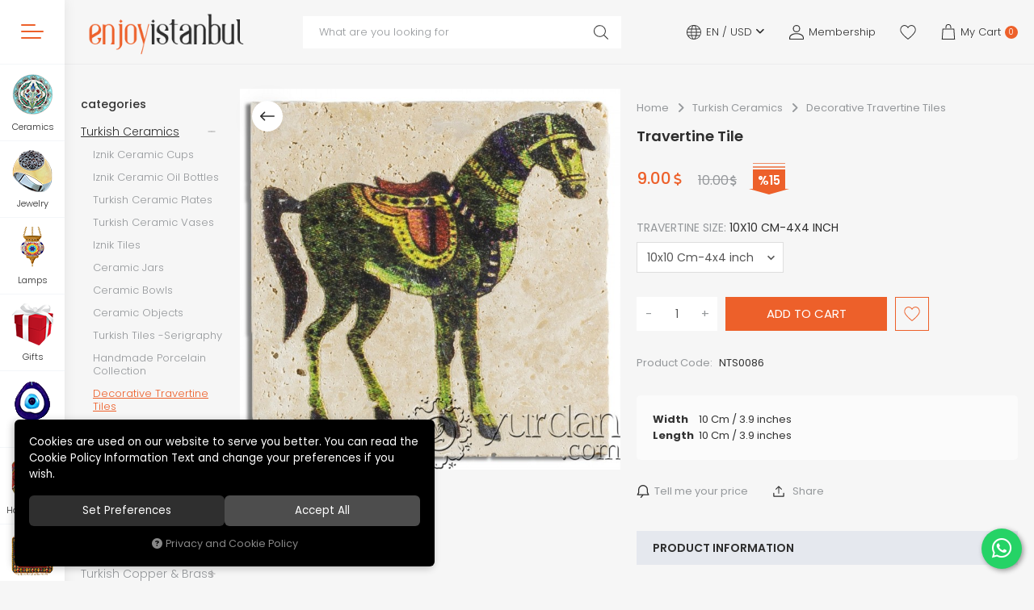

--- FILE ---
content_type: text/html; charset=UTF-8
request_url: https://www.enjoyistanbul.com/u/49506/travertine-tile
body_size: 163680
content:
<!DOCTYPE html>
<html lang="en" data-dir="ltr">
<head>
	<!-- Tema 21 -->
	<meta name="viewport" content="width=device-width, initial-scale=1.0, maximum-scale=1.0, user-scalable=no">
	<meta http-equiv="Content-Type" content="text/html; charset=utf-8">
	<!--[if lt IE 9]>
	<script src="//www.enjoyistanbul.com/themes/cdn/v2/scripts/html5shiv.min.js"></script>
	<script src="//www.enjoyistanbul.com/themes/cdn/v2/scripts/respond.min.js"></script>
	<![endif]-->
	<!-- BEGIN og -->
	<meta property="og:url" content="https://www.enjoyistanbul.com/u/49506/travertine-tile">
	<meta property="og:title" content="Travertine Tile, NTS0086" />
	<meta property="og:description" content="Gifts For Her, Gifts For Him, %15 indirim, 9.00 $">
	<meta property="og:site_name" content="enjoyistanbul">	<meta property="og:image" content="https://www.enjoyistanbul.com/UserFiles/Fotograflar/36852-nts0086jpg-nts0086.jpg">
	<meta property="og:image" content="https://www.enjoyistanbul.com/UserFiles/Fotograflar/79466-enjoyistanbul-orng-enjoy-logo.png">
	<!-- END og -->
	<meta name="description" content="Our own pool own design consists of , from ancient , tiles, frescoes, architectural forms , miniatures to antique textile motifs. Custom order is possible from a single pattern to multiple pattern as long as images are provided in digital format. So feel free to place your orders with your own image">
	<meta name="keywords" content="Turkish Lamps, Artisan Turkish Jewelry, Turkish Gifts, Home Decoration, Oriental Carpets, Kilim Rugs, Turkish Rugs, Oriental Rugs, Turkish Carpets, Kilim Rugs, Unique Turkish gifts, Home Decoration,  Iznik Ceramics, Turkish Copper, Turkish lamps">
	<meta name="robots" content="index,follow">
	<meta name="author" content="https://www.enjoyistanbul.com">
	<meta name="msvalidate.01" content="">
	<meta name="yandex-verification" content="d0540e7e8ebb9fc8">
	<link rel="icon" href="//www.enjoyistanbul.com/UserFiles/Fotograflar/favicon.png">
	<title>Travertine Tile</title>
	<link rel="canonical" href="https://www.enjoyistanbul.com/u/49506/travertine-tile">
	<script>var curl = 'http://www.enjoyistanbul.com', ModulName = 'Urun', ccurl = '//www.enjoyistanbul.com', cdn = '//www.enjoyistanbul.com/themes/cdn', VarsayilanResim = '//www.enjoyistanbul.com/UserFiles/Fotograflar/thumbs/no-image.png', ParaBirimi = 'USD', site = {"curl":"http:\/\/www.enjoyistanbul.com","ModulName":"Urun","ccurl":"\/\/www.enjoyistanbul.com","cdn":"\/\/www.enjoyistanbul.com\/themes\/cdn","VarsayilanResim":"\/\/www.enjoyistanbul.com\/UserFiles\/Fotograflar\/thumbs\/no-image.png","GecerliDil":"en","VaryasyonlariListele":"0","ParaBirimi":"USD","ParaBirimiSolIkon":"<i class='fa fa-usd'><\/i>","ParaBirimiSagIkon":"","StokTakibi":"1","domain":"enjoyistanbul.com","StoksuzFiyat":"1","GecerliUlke":null,"GecerliIl":null,"GecerliIlce":null,"GecerliMahalle":null,"mobil":false,"teklif":"1","AnonimFiyatGosterme":"0","isUser":false,"VEtiket":[],"kurye":"0","lurl":"\/\/www.enjoyistanbul.com","GecerliBolge":null,"yuvarlama":"3","CerezMesaji":1,"cookies":{"google_ga":"cookies.marketing","google_ga4":"cookies.marketing","google_gtm":"cookies.marketing","criteo":"cookies.marketing","facebook_pixel":"cookies.marketing","google_adwords":"false"},"ayniSepet":false,"gucluSifre":0,"dhl":"1","google_ga":"UA-2332682-5","google_ga4":"G-XHBWQWH7R1","google_gtm":"GTM-57BBQBH","google_adwords":"","firma":"enjoyistanbul.com","firmaKisa":"enjoyistanbul","adresHarita":"0","stoksuzUrunNoIndex":0}, uye = {"mail":null,"adsoyad":null,"grup_id":null,"telif":0,"unvan":null,"vergi_no":null,"vergi_dairesi":null,"tckn":null,"tip":null,"nakitpuan":0,"nakitpuan_string":null,"smsIzin":null,"mailIzin":null,"bulten":null,"telefon":null}; var dil = {"cerezmesajitext":null,"cerezmesajikabul":null,"cerez1":"Your Cookie Preferences"};</script>
	<script src="//www.enjoyistanbul.com/themes/cdn/v2/jquery-3.6.0/jquery-3.6.0.min.js"></script>
	<script src="//www.enjoyistanbul.com/themes/cdn/v2/scripts/kvkk.cookie.min.js?v=50647"></script>
	<link rel="stylesheet" href="//www.enjoyistanbul.com/themes/cdn/v2/fonts/poppins/poppins.min.css">
	<link rel="stylesheet" href="//www.enjoyistanbul.com/themes/cdn/v2/fonts/font-awesome-6.4/css/all.min.css">
	<link rel="stylesheet" href="//www.enjoyistanbul.com/themes/enjoyistanbulyeni/css/animations.min.css">
	<link rel="stylesheet" href="//www.enjoyistanbul.com/themes/enjoyistanbulyeni/css/css.demeti.min.css?v=50647">	<script defer>
		function frontend_cookies_google_ga1(){
			if(cookies.marketing){
			(function(i, s, o, g, r, a, m) {
			i['GoogleAnalyticsObject'] = r;
			i[r] = i[r] || function() {
			(i[r].q = i[r].q || []).push(arguments)
			}, i[r].l = 1 * new Date();
			a = s.createElement(o),
			m = s.getElementsByTagName(o)[0];
			a.async = 1;
			a.src = g;
			m.parentNode.insertBefore(a, m)
			})(window, document, 'script', '//www.google-analytics.com/analytics.js', 'ga');
			ga('create', 'UA-2332682-5', 'auto');
			ga('send', 'pageview');
			}
		}
		frontend_cookies_google_ga1();
	</script>
	<!-- Yandex.Metrika counter -->
<script type="text/javascript" async defer>
    (function (d, w, c) {
        (w[c] = w[c] || []).push(function() {
            try {
                w.yaCounter47831974 = new Ya.Metrika({
                    id:47831974,
                    clickmap:true,
                    trackLinks:true,
                    accurateTrackBounce:true,
                    webvisor:true
                });
            } catch(e) { }
        });

        var n = d.getElementsByTagName("script")[0],
            s = d.createElement("script"),
            f = function () { n.parentNode.insertBefore(s, n); };
        s.type = "text/javascript";
        s.async = true;
        s.src = "https://mc.yandex.ru/metrika/watch.js";

        if (w.opera == "[object Opera]") {
            d.addEventListener("DOMContentLoaded", f, false);
        } else { f(); }
    })(document, window, "yandex_metrika_callbacks");
</script>
<noscript async defer><div><img src="https://mc.yandex.ru/watch/47831974" style="position:absolute; left:-9999px;" alt="" /></div></noscript>
<!-- /Yandex.Metrika counter -->

<script type="text/javascript" async defer>
(function(m,e,t,r,i,k,a){m[i]=m[i]||function(){(m[i].a=m[i].a||[]).push(arguments)};
m[i].l=1*new Date();k=e.createElement(t),a=e.getElementsByTagName(t)[0],k.async=1,k.src=r,a.parentNode.insertBefore(k,a)})
(window, document, "script", "https://mc.yandex.ru/metrika/tag.js", "ym");

ym(47831974, "init", {clickmap: true, webvisor: true});
</script>


<div class="whatsapp"><a href="https://api.whatsapp.com/send?phone=905362621799" target="_blank"><span>How Can i help you?</span><i class="fa-brands fa-whatsapp"></i></a></div>

<style>
.whatsapp {position:fixed; left: 15px; bottom: 15px; width: 50px; height: 50px; z-index:6;}
.whatsapp a {display:block; background-color:#25d366; position:relative; border-radius:100%; box-shadow: rgb(0 0 0 / 40%) 2px 2px 6px; transition: background-color .4s ease; -webkit-transition: all .4s ease;}
.whatsapp a span{display:none; position:absolute; right: 55px; top:50%; margin:-20px 0 0 0; font-size:14px;color:#fff; font-weight:500; line-height:18px; white-space:nowrap; background-color:#23c761; border-radius:50px; padding:11px 10px; animation:righttoleft ease .5s; -webkit-animation:righttoleft ease .5s;}
.whatsapp a i{display:block; text-align:center; line-height: 50px; font-size: 28px; color:#fff;}

@media (min-width:768px){
.whatsapp {left:auto; right: 15px;}
  .whatsapp a:hover {box-shadow: rgb(0 0 0 / 70%) 2px 2px 11px;}
  .whatsapp a:hover span {display:block;}

  .page-up {right: 20px; bottom: 70px;}
}
</style>

<!--Start of Tawk.to Script -->
<!--
<script type="text/javascript">
var Tawk_API=Tawk_API||{}, Tawk_LoadStart=new Date();
(function(){
var s1=document.createElement("script"),s0=document.getElementsByTagName("script")[0];
s1.async=true;
s1.src='https://embed.tawk.to/60740235067c2605c0c18247/1f32ih8la';
s1.charset='UTF-8';
s1.setAttribute('crossorigin','*');
s0.parentNode.insertBefore(s1,s0);
})();
</script>-->
<!--End of Tawk.to Script--> 

<script>
TCNoZorunluDegil = 1;
TelefonInputMasked = 0;
</script>

<style>
.product-list[data-style="list"] .product-item .labels{position: relative;}
.product-list[data-style="list"] .product-item .labels .ucretsiz-kargo {float: left;}
.BankaSecimi>label .havale-logo+.havale-baslik{display: inline-block !important;color: #000;}
.detail-wrapper table {list-style: none;margin: 30px 0 0;padding: 20px 20px 10px;display: -webkit-flex;display: -ms-flexbox;display: flex;-webkit-flex-wrap: wrap;-moz-flex-wrap: wrap;-ms-flex-wrap: wrap;flex-wrap: wrap;background-color: #fbfbfb;border-radius: 5px;}
@media (max-width: 991px){
.detail-wrapper table {margin-left: 15px;margin-right: 15px;text-align: left;}}
</style>


<!-- Meta Pixel Code -->
<script>
!function(f,b,e,v,n,t,s)
{if(f.fbq)return;n=f.fbq=function(){n.callMethod?
n.callMethod.apply(n,arguments):n.queue.push(arguments)};
if(!f._fbq)f._fbq=n;n.push=n;n.loaded=!0;n.version='2.0';
n.queue=[];t=b.createElement(e);t.async=!0;
t.src=v;s=b.getElementsByTagName(e)[0];
s.parentNode.insertBefore(t,s)}(window, document,'script',
'https://connect.facebook.net/en_US/fbevents.js');
fbq('init', '219258526395027');
fbq('track', 'PageView');
</script>
<noscript><img height="1" width="1" style="display:none"
src="https://www.facebook.com/tr?id=219258526395027&ev=PageView&noscript=1"
/></noscript>
<!-- End Meta Pixel Code -->

<!-- Google Tag Manager -->
	<script>function backend_cookies_google_gtm1(){
if(!cookies.marketing){return;}

(function(w,d,s,l,i){w[l]=w[l]||[];w[l].push({'gtm.start':
	new Date().getTime(),event:'gtm.js'});var f=d.getElementsByTagName(s)[0],
	j=d.createElement(s),dl=l!='dataLayer'?'&l='+l:'';j.async=true;j.src=
	'https://www.googletagmanager.com/gtm.js?id='+i+dl;f.parentNode.insertBefore(j,f);
	})(window,document,'script','dataLayer','GTM-57BBQBH');}
backend_cookies_google_gtm1();</script>
	<!-- End Google Tag Manager -->
<!-- Global site tag (gtag.js) - Google Analytics -->
	<script>
	function backend_cookies_google_ga41()
	{
		if (!cookies.marketing){return;}
		jQuery.ajax({url: 'https://www.googletagmanager.com/gtag/js?id=G-XHBWQWH7R1', dataType: 'script', async: false});
		window.dataLayer = window.dataLayer || [];
		window.gtag = function(){dataLayer.push(arguments);}
		gtag('js', new Date());
		gtag('config', 'G-XHBWQWH7R1');
	}
	
	backend_cookies_google_ga41();
	</script>
<script>var fbc_id = 219258526395027;
function backend_cookies_facebook_pixel1(){
if (!cookies.marketing){return;}


/* Meta Pixel Code */
!function(f,b,e,v,n,t,s)
{if(f.fbq)return;n=f.fbq=function(){n.callMethod?
n.callMethod.apply(n,arguments):n.queue.push(arguments)};
if(!f._fbq)f._fbq=n;n.push=n;n.loaded=!0;n.version='2.0';
n.queue=[];t=b.createElement(e);t.async=!0;
t.src=v;s=b.getElementsByTagName(e)[0];
s.parentNode.insertBefore(t,s)}(window, document,'script',
'https://connect.facebook.net/en_US/fbevents.js');

}
backend_cookies_facebook_pixel1();</script>
</head>
<body class="side-nav-active Urun">
	<div id="loading">
		<div class="spinner">
			<div class="double-bounce1"></div>
			<div class="double-bounce2"></div>
		</div>
	</div>
<header class="main-header">
	<div class="container-fluid">
		<div class="header-inner">
			<div class="main-nav-toggle"><div><span></span><span></span><span></span></div></div>
			<div class="logo">
				<a href="//www.enjoyistanbul.com"><img src="//www.enjoyistanbul.com/UserFiles/Fotograflar/79466-enjoyistanbul-orng-enjoy-logo.png" width="190" height="70" alt="Travertine Tile"></a>
			</div>
			<div class="search">
    <form id="AramaForm" action="/arama">
        <button id="SearchFormButton"><svg><use xlink:href="#search"></use></svg></button>
        <input type="text" name="Keyword" class="form-control" id="Kelime" value="" tabindex="1" autocomplete="off" placeholder="What are you looking for">
    </form>
</div>
<script>var KategoriID = "", MarkaID = "";</script>

			<div class="header-nav">
								<div class="location dropdown item">
					<div class="dropdown-toggle" type="button" data-toggle="dropdown">
						<div class="icon"><svg class="world"><use xlink:href="#world"></use></svg></div>
						<div class="text"></div>
					</div>
					<div class="dropdown-menu">
												<p>Language</p>
						<ul class="lang">
														<li data-value="0"><label class="DilDegistir" data-lang="tr">TR</label></li>
							<li data-value="1"><label class="DilDegistir" data-lang="en">EN</label></li>
							<li data-value="0"><label class="DilDegistir" data-lang="es">ES</label></li>
						</ul>						<p>Select Currency</p>
						<ul class="currency">
														<li data-value="0"><label class="ParaBirimiDegistir" data-currency="TRY">TL</label></li>
							<li data-value="1"><label class="ParaBirimiDegistir" data-currency="USD">USD</label></li>
							<li data-value="0"><label class="ParaBirimiDegistir" data-currency="EUR">EURO</label></li>
							<li data-value="0"><label class="ParaBirimiDegistir" data-currency="XAU">XAU</label></li>
						</ul>
					</div>
				</div>
								<a href="//www.enjoyistanbul.com/giris" class="account item">
					<div class="icon"><svg class="user"><use xlink:href="#user"></use></svg></div>
					<div class="text">Membership</div>
				</a>
				<a href="//www.enjoyistanbul.com/Favoriler" class="favourites item"><div class="icon"><svg><use xlink:href="#heart"></use></svg></div></a>
				<div class="cart dropdown item">
					<div class="dropdown-toggle" type="button" data-toggle="dropdown">
						<div class="icon"><svg class="cart"><use xlink:href="#cart"></use></svg></div>
						<div class="text">My Cart</div>
						<div class="amount"></div>
					</div>
					<div class="dropdown-menu">
					</div>
					<div class="dropdown-background"></div>
				</div>
			</div>
		</div>
	</div>
</header>
<nav class="side-nav">
	<nav class="main-nav">
		<div class="main-nav-close"><svg><use xlink:href="#back"></use></svg> Close</div>
		<div class="main-nav-content">
			<ul class="top-nav">
<li>
	<a href="/yeni-gelen-urunler-8003" target="_self">New Arrivals</a>
</li>
<li>
	<a href="/siparis-gecmisi" target="_self"><b >Order History</b> </a>
</li>
<li>
	<a href="https://www.enjoyistanbul.com/wholesale-service" target="_self">Wholesale</a>
</li>
<li>
	<a href="https://www.enjoyistanbul.com/testimonials" target="_blank">Testimonials</a>
</li>
<li>
	<a href="https://www.enjoyistanbul.com/press" target="_blank">Press/Media</a>
</li>
<li>
	<a href="https://www.enjoyistanbul.com/projects" target="_self">Projects</a>
</li>
<li>
	<a href="https://www.enjoyistanbul.com/blog" target="_self">Blogs</a>
</li>
			</ul>
			<div class="contact">
				<p class="phone"><a href="tel:yyy" class="phone" data-number="+90 (212) 518 62 01"><svg><use xlink:href="#contact-phone"></use></svg> +90 (212) 518 62 01</a></p>
				<p class="address"><svg><use xlink:href="#contact-location"></use></svg> Ebusuud Cd no 1 Sirkeci Fatih 34110 Istanbul Turkey</p>
				<p class="email"><a href="mailto:info@enjoyistanbul.com"><svg><use xlink:href="#contact-mail"></use></svg> info@enjoyistanbul.com</a></p>
				<ul class="social-media">
										<li><a href="https://www.instagram.com/enjoyistanbulcom" class="instagram" target="_blank"><i class="fa-brands fa-instagram"></i></a></li>
										<li><a href="https://www.facebook.com/enjoyistanbulcom" class="facebook" target="_blank"><i class="fa-brands fa-facebook-f"></i></a></li>
										<li><a href="https://twitter.com/enjoyistanbul" class="twitter" target="_blank"><i class="fa-brands fa-x-twitter"></i></a></li>
										<li><a href="https://pinterest.com/enjoyistanbulcom/" class="pinterest" target="_blank"><i class="fa-brands fa-pinterest"></i></a></li>
										<li><a href="https://www.youtube.com/@enjoyistanbulcom" class="youtube" target="_blank"><i class="fa-brands fa-youtube"></i></a></li>
					
				</ul>
			</div>
		</div>
	</nav>
	<div class="side-nav-content">
		<div class="main-nav-toggle"><div><span></span><span></span><span></span></div></div>
		
<ul class="side-nav-list">
	<li>
		<a href="https://www.enjoyistanbul.com/turkish-ceramics-iznik-pottery" target="_self">
			<div class="image lazy loading"><img src="//www.enjoyistanbul.com/themes/enjoyistanbulyeni/images/spacer.gif" data-src="//www.enjoyistanbul.com/UserFiles/Fotograflar/thumbs/334476-ceramics.png" width="60" height="60" alt="Ceramics" class="b-lazy"></div>
			<div class="text">Ceramics</div>
		</a>
	</li>
	<li>
		<a href="https://www.enjoyistanbul.com/turkish-jewelry" target="_self">
			<div class="image lazy loading"><img src="//www.enjoyistanbul.com/themes/enjoyistanbulyeni/images/spacer.gif" data-src="//www.enjoyistanbul.com/UserFiles/Fotograflar/thumbs/334474-jewel.png" width="60" height="60" alt="Jewelry" class="b-lazy"></div>
			<div class="text">Jewelry</div>
		</a>
	</li>
	<li>
		<a href="https://www.enjoyistanbul.com/turkish-lamps" target="_self">
			<div class="image lazy loading"><img src="//www.enjoyistanbul.com/themes/enjoyistanbulyeni/images/spacer.gif" data-src="//www.enjoyistanbul.com/UserFiles/Fotograflar/thumbs/334475-lamps.png" width="60" height="60" alt="Lamps " class="b-lazy"></div>
			<div class="text">Lamps </div>
		</a>
	</li>
	<li>
		<a href="https://www.enjoyistanbul.com/turkish-gifts" target="_self">
			<div class="image lazy loading"><img src="//www.enjoyistanbul.com/themes/enjoyistanbulyeni/images/spacer.gif" data-src="//www.enjoyistanbul.com/UserFiles/Fotograflar/thumbs/334478-gift.png" width="60" height="60" alt="Gifts" class="b-lazy"></div>
			<div class="text">Gifts</div>
		</a>
	</li>
	<li>
		<a href="https://www.enjoyistanbul.com/turkish-evil-eye" target="_self">
			<div class="image lazy loading"><img src="//www.enjoyistanbul.com/themes/enjoyistanbulyeni/images/spacer.gif" data-src="//www.enjoyistanbul.com/UserFiles/Fotograflar/thumbs/334477-evil-eye.png" width="60" height="60" alt="Evil Eye" class="b-lazy"></div>
			<div class="text">Evil Eye</div>
		</a>
	</li>
	<li>
		<a href="https://www.enjoyistanbul.com/turkish-home-decoration-turkish-fabrics" target="_self">
			<div class="image lazy loading"><img src="//www.enjoyistanbul.com/themes/enjoyistanbulyeni/images/spacer.gif" data-src="//www.enjoyistanbul.com/UserFiles/Fotograflar/thumbs/334479-home-decor.png" width="60" height="60" alt="Home Decor" class="b-lazy"></div>
			<div class="text">Home Decor</div>
		</a>
	</li>
	<li>
		<a href="https://www.enjoyistanbul.com/kilim-rugs" target="_self">
			<div class="image lazy loading"><img src="//www.enjoyistanbul.com/themes/enjoyistanbulyeni/images/spacer.gif" data-src="//www.enjoyistanbul.com/UserFiles/Fotograflar/thumbs/334480-kilim.png" width="60" height="60" alt="Kilim Rugs" class="b-lazy"></div>
			<div class="text">Kilim Rugs</div>
		</a>
	</li>
	<li>
		<a href="https://www.enjoyistanbul.com/apparel-accessories" target="_self">
			<div class="image lazy loading"><img src="//www.enjoyistanbul.com/themes/enjoyistanbulyeni/images/spacer.gif" data-src="//www.enjoyistanbul.com/UserFiles/Fotograflar/thumbs/334481-apparel.png" width="60" height="60" alt="Apparel" class="b-lazy"></div>
			<div class="text">Apparel</div>
		</a>
	</li>
	<li>
		<a href="https://www.enjoyistanbul.com/turkish-copper-brass" target="_self">
			<div class="image lazy loading"><img src="//www.enjoyistanbul.com/themes/enjoyistanbulyeni/images/spacer.gif" data-src="//www.enjoyistanbul.com/UserFiles/Fotograflar/thumbs/334482-copper-and.png" width="60" height="60" alt="Copper and Brass" class="b-lazy"></div>
			<div class="text">Copper and Brass</div>
		</a>
	</li>
	<li>
		<a href="https://www.enjoyistanbul.com/oriental-carpets-turkish-rugs" target="_self">
			<div class="image lazy loading"><img src="//www.enjoyistanbul.com/themes/enjoyistanbulyeni/images/spacer.gif" data-src="//www.enjoyistanbul.com/UserFiles/Fotograflar/thumbs/334483-oriantal.png" width="60" height="60" alt="Oriental Carpets" class="b-lazy"></div>
			<div class="text">Oriental Carpets</div>
		</a>
	</li>
</ul>
	</div>
</nav>
<div class="nav-backdrop"></div>
<script>var TemaCevirileri = '{"Toplam":"Total","Adet":"Quantity","Sil":"Delete","AlisveriseDevamEt":"Continue Shoping","SiparisiTamamla":"Complete Order","SepetinizBos":"No products found in your cart.","EbultenOnayla":"Lütfen e-bülten aboneliğinizi onaylayınız","Filtreleme":"Filter","TumunuGor":"VIEW ALL"}', turl = '//www.enjoyistanbul.com/themes/enjoyistanbulyeni', UstMenuKategoriler = '1', FiltreOtomatikCalistir = 1, HataMesaji = 2; TemaCevirileri = (TemaCevirileri && TemaCevirileri != undefined ? $.parseJSON(TemaCevirileri) : $.parseJSON('{}'));</script>
<div class="wrapper">
		<div class="hide"><div class="breadcrumb">
	<ul class="list-unstyled">
				<li><a href="https://www.enjoyistanbul.com"><span>Home</span></a></li>
		<li><a href="https://www.enjoyistanbul.com/turkish-ceramics-iznik-pottery"><span>Turkish Ceramics</span></a></li>
		<li><a href="https://www.enjoyistanbul.com/travertine-tiles-travertine-tile-coaster-turkish-gifts"><span>Decorative Travertine Tiles</span></a></li>
		<li class="last"><a href="https://www.enjoyistanbul.com/u/49506/travertine-tile"><h1>Travertine Tile</h1></a></li>
	</ul>
</div></div>
	<div class="product-detail-wrapper">
		<div class="container-fluid">
			<div class="row">
				<div class="col-xs-12 col-sm-12 col-md-2">
					<div class="categories">
						<h4 class="heading">categories</h4>
						<div id="categories">
							<div class="back">
								<svg><use xlink:href="#back"></use></svg> categories
							</div>
						  <div class="panel-body">
							<ul class="list-unstyled" id="categories-nav">
        <li>
        <a href="https://www.enjoyistanbul.com/collectables" data-value="1064">Collectables </a>
    </li>
    <li>
        <a href="https://www.enjoyistanbul.com/turkish-jewelry" data-value="794">Turkish  Jewelry</a>        <i class="fa fa-angle-right" aria-hidden="true"></i>
        <ul class="list-unstyled">
                        <li>
                <a href="https://www.enjoyistanbul.com/artisan-turkish-earrings" data-value="804">Artisan Earrings</a>
            </li>
            <li>
                <a href="https://www.enjoyistanbul.com/artisan-rings" data-value="807">Artisan Rings</a>
            </li>
            <li>
                <a href="https://www.enjoyistanbul.com/turkish-artisan-necklaces" data-value="805">Artisan Necklaces</a>
            </li>
            <li>
                <a href="https://www.enjoyistanbul.com/artisan-bracelets" data-value="802">Artisan Bracelets</a>
            </li>
            <li>
                <a href="https://www.enjoyistanbul.com/artisan-brooches" data-value="803">Artisan Brooches</a>
            </li>
        </ul>
    </li>
    <li>
        <a href="https://www.enjoyistanbul.com/turkish-ceramics-iznik-pottery" data-value="792">Turkish Ceramics</a>        <i class="fa fa-angle-right" aria-hidden="true"></i>
        <ul class="list-unstyled">
                        <li>
                <a href="https://www.enjoyistanbul.com/iznik-ceramic-cups" data-value="1058">Iznik Ceramic Cups</a>
            </li>
            <li>
                <a href="https://www.enjoyistanbul.com/iznik-ceramic-oil-bottles" data-value="1059">Iznik Ceramic Oil Bottles </a>
            </li>
            <li>
                <a href="https://www.enjoyistanbul.com/turkish-ceramic-plates" data-value="828">Turkish Ceramic Plates</a>
            </li>
            <li>
                <a href="https://www.enjoyistanbul.com/turkish-ceramic-vases" data-value="817">Turkish Ceramic Vases</a>
            </li>
            <li>
                <a href="https://www.enjoyistanbul.com/iznik-tiles" data-value="830">Iznik Tiles</a>
            </li>
            <li>
                <a href="https://www.enjoyistanbul.com/ceramic-jars" data-value="815">Ceramic Jars</a>
            </li>
            <li>
                <a href="https://www.enjoyistanbul.com/ceramic-bowls" data-value="814">Ceramic Bowls</a>
            </li>
            <li>
                <a href="https://www.enjoyistanbul.com/ceramic-objects" data-value="816">Ceramic Objects</a>
            </li>
            <li>
                <a href="https://www.enjoyistanbul.com/turkish-tiles-serigraph-iznik-ceramics" data-value="829">Turkish Tiles -Serigraphy </a>
            </li>
            <li>
                <a href="https://www.enjoyistanbul.com/handmade-porcelain-collection" data-value="824">Handmade Porcelain Collection</a>
            </li>
            <li>
                <a href="https://www.enjoyistanbul.com/travertine-tiles-travertine-tile-coaster-turkish-gifts" data-value="863">Decorative Travertine Tiles</a>
            </li>
        </ul>
    </li>
    <li>
        <a href="https://www.enjoyistanbul.com/turkish-gifts" data-value="796">Turkish Gifts</a>        <i class="fa fa-angle-right" aria-hidden="true"></i>
        <ul class="list-unstyled">
                        <li>
                <a href="https://www.enjoyistanbul.com/handmade-jewellery-boxes" data-value="1061">Handmade Jewellery Boxes</a>
            </li>
            <li>
                <a href="https://www.enjoyistanbul.com/swords-daggers" data-value="1063">Swords & Daggers</a>
            </li>
            <li>
                <a href="https://www.enjoyistanbul.com/walking-stick" data-value="1062">Walking Sticks</a>
            </li>
            <li>
                <a href="https://www.enjoyistanbul.com/turkish-delight-baklava" data-value="866">Turkish Delight & Baklava</a>
            </li>
            <li>
                <a href="https://www.enjoyistanbul.com/turkish-chess-sets" data-value="818">Turkish Chess Sets</a>
            </li>
            <li>
                <a href="https://www.enjoyistanbul.com/rummikub-game" data-value="993">Rummikub</a>
            </li>
            <li>
                <a href="https://www.enjoyistanbul.com/turkish-backgammon-sets" data-value="808">Turkish Backgammon Sets</a>
            </li>
            <li>
                <a href="https://www.enjoyistanbul.com/shisha-nargile" data-value="856">Shisha Nargile</a>
            </li>
            <li>
                <a href="https://www.enjoyistanbul.com/turkish-coffee-tea-spice-sets" data-value="865">Turkish Coffee,Tea & Spice Sets</a>
            </li>
            <li>
                <a href="https://www.enjoyistanbul.com/turkish-towels-bath-hammam" data-value="864">Tukish Bath (Hammam)</a>
            </li>
            <li>
                <a href="https://www.enjoyistanbul.com/ottoman-figures-anatolian-dollies" data-value="849">Ottoman Figures & Anatolian Dollies</a>
            </li>
            <li>
                <a href="https://www.enjoyistanbul.com/ottoman-miniature-paintings" data-value="850">Ottoman Miniature Paintings</a>
            </li>
            <li>
                <a href="https://www.enjoyistanbul.com/musical-instruments" data-value="845">Musical Instruments</a>
            </li>
            <li>
                <a href="https://www.enjoyistanbul.com/miniature-rug-purses" data-value="842">Miniature Rug Purses</a>
            </li>
            <li>
                <a href="https://www.enjoyistanbul.com/miniature-rugs-artisan-mousepad" data-value="843">Miniature Rugs & Artisan Mousepads</a>
            </li>
            <li>
                <a href="https://www.enjoyistanbul.com/turkish-gifts-ottoman-calligraphy" data-value="848">Ottoman Calligraphy</a>
            </li>
            <li>
                <a href="https://www.enjoyistanbul.com/fabric-bags" data-value="986">Designer Fabric Bags</a>
            </li>
            <li>
                <a href="https://www.enjoyistanbul.com/rose-beauty" data-value="886">Rose Beauty</a>
            </li>
        </ul>
    </li>
    <li>
        <a href="https://www.enjoyistanbul.com/turkish-evil-eye" data-value="821">Turkish Evil Eye</a>        <i class="fa fa-angle-right" aria-hidden="true"></i>
        <ul class="list-unstyled">
                        <li>
                <a href="https://www.enjoyistanbul.com/turkish-evil-eye-necklaces" data-value="880">Evil Eye Necklaces</a>
            </li>
            <li>
                <a href="https://www.enjoyistanbul.com/turkish-evil-eye-bracelets" data-value="881">Evil Eye Bracelets</a>
            </li>
            <li>
                <a href="https://www.enjoyistanbul.com/evil-eye-wall-decor" data-value="879">Evil eye wall decor</a>
            </li>
            <li>
                <a href="https://www.enjoyistanbul.com/turkish-evil-eyes-keychain" data-value="882">Evil Eye Keychains</a>
            </li>
        </ul>
    </li>
    <li>
        <a href="https://www.enjoyistanbul.com/turkish-home-decoration-turkish-fabrics" data-value="795">Turkish Home Decoration</a>        <i class="fa fa-angle-right" aria-hidden="true"></i>
        <ul class="list-unstyled">
                        <li>
                <a href="https://www.enjoyistanbul.com/kilim-pillows-turkish-pillow-covers" data-value="820">Turkish Pillows</a>
            </li>
            <li>
                <a href="https://www.enjoyistanbul.com/mother-of-pearl-crafts" data-value="844">Mother Of Pearl Crafts</a>
            </li>
            <li>
                <a href="https://www.enjoyistanbul.com/suzani-embroidery" data-value="862">Suzani Embroidery</a>
            </li>
        </ul>
    </li>
    <li>
        <a href="https://www.enjoyistanbul.com/turkish-copper-brass" data-value="797">Turkish Copper & Brass</a>        <i class="fa fa-angle-right" aria-hidden="true"></i>
        <ul class="list-unstyled">
                        <li>
                <a href="https://www.enjoyistanbul.com/antep-copper" data-value="800">Antep Copper</a>
            </li>
            <li>
                <a href="https://www.enjoyistanbul.com/copper-cookware" data-value="819">Copper Kitchenware</a>
            </li>
            <li>
                <a href="https://www.enjoyistanbul.com/new-copper" data-value="846">New Copper</a>
            </li>
            <li>
                <a href="https://www.enjoyistanbul.com/old-copper" data-value="847">Old Copper</a>
            </li>
        </ul>
    </li>
    <li>
        <a href="https://www.enjoyistanbul.com/turkish-lamps" data-value="868">Turkish Lamps</a>        <i class="fa fa-angle-right" aria-hidden="true"></i>
        <ul class="list-unstyled">
                        <li>
                <a href="https://www.enjoyistanbul.com/turkish-chandeliers" data-value="871">Chandeliers</a>
            </li>
            <li>
                <a href="https://www.enjoyistanbul.com/turkish-hanging-lamps" data-value="872">Hanging Lamps</a>
            </li>
            <li>
                <a href="https://www.enjoyistanbul.com/turkish-floor-lamps" data-value="875">Floor Lamps</a>
            </li>
            <li>
                <a href="https://www.enjoyistanbul.com/turkish-wall-sconce-light-turkish-wall-lamps" data-value="876">Wall Lamps</a>
            </li>
            <li>
                <a href="https://www.enjoyistanbul.com/mosaic-tealights" data-value="877">Mosaic Tealights</a>
            </li>
            <li>
                <a href="https://www.enjoyistanbul.com/alladdin-genie-lamps" data-value="799">Aladdin Genie Lamps & Brassworks</a>
            </li>
        </ul>
    </li>
    <li>
        <a href="https://www.enjoyistanbul.com/apparel-accessories" data-value="790">Apparel & Accessories</a>        <i class="fa fa-angle-right" aria-hidden="true"></i>
        <ul class="list-unstyled">
                        <li>
                <a href="https://www.enjoyistanbul.com/silk-bags" data-value="857">Silk Bags</a>
            </li>
            <li>
                <a href="https://www.enjoyistanbul.com/shawls-scarves" data-value="855">Turkish Shawls & Scarves</a>
            </li>
            <li>
                <a href="https://www.enjoyistanbul.com/hip-scarves" data-value="825">Hip Scarves</a>
            </li>
        </ul>
    </li>
    <li>
        <a href="https://www.enjoyistanbul.com/kilim-rugs" data-value="791">Kilim Rugs</a>        <i class="fa fa-angle-right" aria-hidden="true"></i>
        <ul class="list-unstyled">
                        <li>
                <a href="https://www.enjoyistanbul.com/antique-kilim" data-value="1050">Antique Kilim</a>
            </li>
            <li>
                <a href="https://www.enjoyistanbul.com/jejim-rug" data-value="1049">Jejim Rug</a>
            </li>
            <li>
                <a href="https://www.enjoyistanbul.com/runner-rug" data-value="1047">Runner Rug</a>
            </li>
            <li>
                <a href="https://www.enjoyistanbul.com/vintage-kilim" data-value="1046">Vintage Kilim</a>
            </li>
            <li>
                <a href="https://www.enjoyistanbul.com/turkish-kilims-kilim-rugs" data-value="867">Turkish Kilims</a>
            </li>
            <li>
                <a href="https://www.enjoyistanbul.com/caucasus-kilims-kilim-rugs" data-value="810">Caucasus Kilims</a>
            </li>
            <li>
                <a href="https://www.enjoyistanbul.com/balkan-kilims-kilim-rugs" data-value="809">Balkan Kilims</a>
            </li>
            <li>
                <a href="https://www.enjoyistanbul.com/central-asia-kilims-kilim-rugs" data-value="812">Central Asian Kilims</a>
            </li>
            <li>
                <a href="https://www.enjoyistanbul.com/kilim-rugs-persian" data-value="826">Persian Kilim Rugs</a>
            </li>
            <li>
                <a href="https://www.enjoyistanbul.com/medium-size-kilims-kilim-rugs" data-value="839">Medium Size Kilims</a>
            </li>
            <li>
                <a href="https://www.enjoyistanbul.com/large-kilims-kilim-rugs" data-value="835">Large Kilims</a>
            </li>
            <li>
                <a href="https://www.enjoyistanbul.com/oversize-kilims-kilim-rugs" data-value="852">OverSize Kilims</a>
            </li>
            <li>
                <a href="https://www.enjoyistanbul.com/patchwork-kilims-kilim-rugs" data-value="854">Patchwork Kilims</a>
            </li>
        </ul>
    </li>
    <li>
        <a href="https://www.enjoyistanbul.com/oriental-carpets-turkish-rugs" data-value="793">Oriental Carpets</a>        <i class="fa fa-angle-right" aria-hidden="true"></i>
        <ul class="list-unstyled">
                        <li>
                <a href="https://www.enjoyistanbul.com/carpet" data-value="1048">Carpet</a>
            </li>
            <li>
                <a href="https://www.enjoyistanbul.com/tulu-pile-rug-1051" data-value="1051">Tulu Pile Rug</a>
            </li>
            <li>
                <a href="https://www.enjoyistanbul.com/turkish-rugs-oriental-carpets" data-value="869">Turkish Rugs</a>
            </li>
            <li>
                <a href="https://www.enjoyistanbul.com/iran-rugs-oriental-carpets" data-value="827">Persian Rugs</a>
            </li>
            <li>
                <a href="https://www.enjoyistanbul.com/caucasus-rugs-oriental-carpets" data-value="811">Caucasus Rugs</a>
            </li>
            <li>
                <a href="https://www.enjoyistanbul.com/central-asia-rugs-oriental-carpets" data-value="813">Central Asia Rugs</a>
            </li>
            <li>
                <a href="https://www.enjoyistanbul.com/mamluk-rugs-oriental-carpets" data-value="838">Mamluk Rugs</a>
            </li>
            <li>
                <a href="https://www.enjoyistanbul.com/overdyed-vintage-rugs" data-value="851">Turkish Vintage Rugs</a>
            </li>
            <li>
                <a href="https://www.enjoyistanbul.com/small-rugs-oriental-carpets" data-value="858">Small Rugs</a>
            </li>
            <li>
                <a href="https://www.enjoyistanbul.com/medium-size-rugs-oriental-carpets" data-value="840">Medium Size Rugs</a>
            </li>
            <li>
                <a href="https://www.enjoyistanbul.com/large-rugs-oriental-carpets" data-value="836">Large Rugs</a>
            </li>
        </ul>
    </li>
</ul>
						  </div>
						</div>
						<div class="cat-backdrop"></div>
					</div>
				</div>
				<div class="col-xs-12 col-sm-12 col-md-10">
					<div class="hidden"><div id="UrunAdi">Travertine Tile</div><div id="KategoriAdi">Decorative Travertine Tiles</div></div><script>var UrunID = '22831', ID = '49506', curl = 'http://www.enjoyistanbul.com', ModulName = 'Urun', EnBoySecimi = '0', SepetMinimum = '1', SepetArtis = '1', VaryasyonList = '[{"ID":"49506","FirsatUrunu":"0","UcretsizKargo":"0","KargoUcreti":"0.00","UrunBirimi":"1","SepetArtis":"1","Fiyat":"10","PiyasaFiyat":"0","SatisFiyat":"9","HavaleFiyat":"9","EskiFiyat":"0","ParaBirimi":"<i class=\u0027fa fa-usd\u0027><\/i>","UrunKodu":"NTS0086","Indirim":"15","IndirimFiyat":"9","StokMiktari":"0","StokMiktariString":"IN STOCK","StokMiktariBlok":"stokvar","UrunVaryasyon1":"30","UrunVaryasyon2":"0","UrunVaryasyon3":"0","VarID1":"124","VarID2":"0","VarID3":"0","SeoUrl":"https:\/\/www.enjoyistanbul.com\/u\/49506\/travertine-tile","KargoUcretiString":"<i class=\u0027fa fa-usd\u0027><\/i>0.00","FiyatString":"<i class=\u0027fa fa-usd\u0027><\/i>10.00","PiyasaFiyatString":"<i class=\u0027fa fa-usd\u0027><\/i>0.00","SatisFiyatString":"<i class=\u0027fa fa-usd\u0027><\/i>9.00","HavaleFiyatString":"<i class=\u0027fa fa-usd\u0027><\/i>9.00","EskiFiyatString":"<i class=\u0027fa fa-usd\u0027><\/i>0.00","IndirimFiyatString":"<i class=\u0027fa fa-usd\u0027><\/i>9.00","VergiOrani":"0","VergiOraniString":"%0","VergiHaricFiyat":"9","VergiHaricFiyatString":"<i class=\u0027fa fa-usd\u0027><\/i>9.00","UpdateDate":"Bug\u00fcn 17:00","noindex":"0","Baslik":"Travertine Tile","VarBaslik":{"124":"10x10 Cm-4x4 inch"},"VarRenk":{"124":""},"VarFoto":{"124":"no-image.png"},"Fotolar":[{"Foto":"36852-nts0086jpg-nts0086.jpg","Baslik":"NTS0086.jpg","Sira":"0"}],"Favori":"0","FiyatiDusunceHaberVer":"0","GelinceHaberVer":"0","DegerAlanlari":[{"nu":"1","key":"Width","value":"10 Cm \/ 3.9 inches"},{"nu":"2","key":"Length","value":"10 Cm \/ 3.9 inches"},{"nu":"3","key":"Height","value":""},{"nu":"4","key":"Weight","value":""}],"promosyonlar":""},{"ID":"49508","FirsatUrunu":"0","UcretsizKargo":"0","KargoUcreti":"0.00","UrunBirimi":"1","SepetArtis":"1","Fiyat":"20","PiyasaFiyat":"0","SatisFiyat":"17","HavaleFiyat":"9","EskiFiyat":"0","ParaBirimi":"<i class=\u0027fa fa-usd\u0027><\/i>","UrunKodu":"NTS0086","Indirim":"15","IndirimFiyat":"17","StokMiktari":"0","StokMiktariString":"IN STOCK","StokMiktariBlok":"stokvar","UrunVaryasyon1":"30","UrunVaryasyon2":"0","UrunVaryasyon3":"0","VarID1":"125","VarID2":"0","VarID3":"0","SeoUrl":"https:\/\/www.enjoyistanbul.com\/u\/49508\/travertine-tile","KargoUcretiString":"<i class=\u0027fa fa-usd\u0027><\/i>0.00","FiyatString":"<i class=\u0027fa fa-usd\u0027><\/i>20.00","PiyasaFiyatString":"<i class=\u0027fa fa-usd\u0027><\/i>0.00","SatisFiyatString":"<i class=\u0027fa fa-usd\u0027><\/i>17.00","HavaleFiyatString":"<i class=\u0027fa fa-usd\u0027><\/i>9.00","EskiFiyatString":"<i class=\u0027fa fa-usd\u0027><\/i>0.00","IndirimFiyatString":"<i class=\u0027fa fa-usd\u0027><\/i>17.00","VergiOrani":"0","VergiOraniString":"%0","VergiHaricFiyat":"17","VergiHaricFiyatString":"<i class=\u0027fa fa-usd\u0027><\/i>17.00","UpdateDate":"Bug\u00fcn 17:00","noindex":"0","Baslik":"Travertine Tile","VarBaslik":{"125":"15x15 Cm-6x6 inch"},"VarRenk":{"125":""},"VarFoto":{"125":"no-image.png"},"Fotolar":[{"Foto":"36852-nts0086jpg-nts0086.jpg","Baslik":"NTS0086.jpg","Sira":"0"}],"Favori":"0","FiyatiDusunceHaberVer":"0","GelinceHaberVer":"0","DegerAlanlari":[{"nu":"1","key":"Width","value":"10 Cm \/ 3.9 inches"},{"nu":"2","key":"Length","value":"10 Cm \/ 3.9 inches"},{"nu":"3","key":"Height","value":""},{"nu":"4","key":"Weight","value":""}],"promosyonlar":""},{"ID":"49509","FirsatUrunu":"0","UcretsizKargo":"0","KargoUcreti":"0.00","UrunBirimi":"1","SepetArtis":"1","Fiyat":"30","PiyasaFiyat":"0","SatisFiyat":"26","HavaleFiyat":"9","EskiFiyat":"0","ParaBirimi":"<i class=\u0027fa fa-usd\u0027><\/i>","UrunKodu":"NTS0086","Indirim":"15","IndirimFiyat":"26","StokMiktari":"0","StokMiktariString":"IN STOCK","StokMiktariBlok":"stokvar","UrunVaryasyon1":"30","UrunVaryasyon2":"0","UrunVaryasyon3":"0","VarID1":"126","VarID2":"0","VarID3":"0","SeoUrl":"https:\/\/www.enjoyistanbul.com\/u\/49509\/travertine-tile","KargoUcretiString":"<i class=\u0027fa fa-usd\u0027><\/i>0.00","FiyatString":"<i class=\u0027fa fa-usd\u0027><\/i>30.00","PiyasaFiyatString":"<i class=\u0027fa fa-usd\u0027><\/i>0.00","SatisFiyatString":"<i class=\u0027fa fa-usd\u0027><\/i>26.00","HavaleFiyatString":"<i class=\u0027fa fa-usd\u0027><\/i>9.00","EskiFiyatString":"<i class=\u0027fa fa-usd\u0027><\/i>0.00","IndirimFiyatString":"<i class=\u0027fa fa-usd\u0027><\/i>26.00","VergiOrani":"0","VergiOraniString":"%0","VergiHaricFiyat":"26","VergiHaricFiyatString":"<i class=\u0027fa fa-usd\u0027><\/i>26.00","UpdateDate":"Bug\u00fcn 17:00","noindex":"0","Baslik":"Travertine Tile","VarBaslik":{"126":"20x20 Cm-8x8 inch"},"VarRenk":{"126":""},"VarFoto":{"126":"no-image.png"},"Fotolar":[{"Foto":"36852-nts0086jpg-nts0086.jpg","Baslik":"NTS0086.jpg","Sira":"0"}],"Favori":"0","FiyatiDusunceHaberVer":"0","GelinceHaberVer":"0","DegerAlanlari":[{"nu":"1","key":"Width","value":"10 Cm \/ 3.9 inches"},{"nu":"2","key":"Length","value":"10 Cm \/ 3.9 inches"},{"nu":"3","key":"Height","value":""},{"nu":"4","key":"Weight","value":""}],"promosyonlar":""}]', VaryasyonListJson = [{"ID":"49506","FirsatUrunu":"0","UcretsizKargo":"0","KargoUcreti":"0.00","UrunBirimi":"1","SepetArtis":1,"Fiyat":10,"PiyasaFiyat":0,"SatisFiyat":9,"HavaleFiyat":9,"EskiFiyat":0,"ParaBirimi":"<i class='fa fa-usd'><\/i>","UrunKodu":"NTS0086","Indirim":15,"IndirimFiyat":9,"StokMiktari":0,"StokMiktariString":"IN STOCK","StokMiktariBlok":"stokvar","UrunVaryasyon1":"30","UrunVaryasyon2":"0","UrunVaryasyon3":"0","VarID1":"124","VarID2":"0","VarID3":"0","SeoUrl":"https:\/\/www.enjoyistanbul.com\/u\/49506\/travertine-tile","KargoUcretiString":"<i class='fa fa-usd'><\/i>0.00","FiyatString":"<i class='fa fa-usd'><\/i>10.00","PiyasaFiyatString":"<i class='fa fa-usd'><\/i>0.00","SatisFiyatString":"<i class='fa fa-usd'><\/i>9.00","HavaleFiyatString":"<i class='fa fa-usd'><\/i>9.00","EskiFiyatString":"<i class='fa fa-usd'><\/i>0.00","IndirimFiyatString":"<i class='fa fa-usd'><\/i>9.00","VergiOrani":0,"VergiOraniString":"%0","VergiHaricFiyat":9,"VergiHaricFiyatString":"<i class='fa fa-usd'><\/i>9.00","UpdateDate":"Bug\u00fcn 17:00","noindex":"0","Baslik":"Travertine Tile","VarBaslik":{"124":"10x10 Cm-4x4 inch"},"VarRenk":{"124":""},"VarFoto":{"124":"no-image.png"},"Fotolar":[{"Foto":"36852-nts0086jpg-nts0086.jpg","Baslik":"NTS0086.jpg","Sira":"0"}],"Favori":0,"FiyatiDusunceHaberVer":0,"GelinceHaberVer":0,"DegerAlanlari":[{"nu":1,"key":"Width","value":"10 Cm \/ 3.9 inches"},{"nu":2,"key":"Length","value":"10 Cm \/ 3.9 inches"},{"nu":3,"key":"Height","value":""},{"nu":4,"key":"Weight","value":""}],"promosyonlar":""},{"ID":"49508","FirsatUrunu":"0","UcretsizKargo":"0","KargoUcreti":"0.00","UrunBirimi":"1","SepetArtis":1,"Fiyat":20,"PiyasaFiyat":0,"SatisFiyat":17,"HavaleFiyat":9,"EskiFiyat":0,"ParaBirimi":"<i class='fa fa-usd'><\/i>","UrunKodu":"NTS0086","Indirim":15,"IndirimFiyat":17,"StokMiktari":0,"StokMiktariString":"IN STOCK","StokMiktariBlok":"stokvar","UrunVaryasyon1":"30","UrunVaryasyon2":"0","UrunVaryasyon3":"0","VarID1":"125","VarID2":"0","VarID3":"0","SeoUrl":"https:\/\/www.enjoyistanbul.com\/u\/49508\/travertine-tile","KargoUcretiString":"<i class='fa fa-usd'><\/i>0.00","FiyatString":"<i class='fa fa-usd'><\/i>20.00","PiyasaFiyatString":"<i class='fa fa-usd'><\/i>0.00","SatisFiyatString":"<i class='fa fa-usd'><\/i>17.00","HavaleFiyatString":"<i class='fa fa-usd'><\/i>9.00","EskiFiyatString":"<i class='fa fa-usd'><\/i>0.00","IndirimFiyatString":"<i class='fa fa-usd'><\/i>17.00","VergiOrani":0,"VergiOraniString":"%0","VergiHaricFiyat":17,"VergiHaricFiyatString":"<i class='fa fa-usd'><\/i>17.00","UpdateDate":"Bug\u00fcn 17:00","noindex":"0","Baslik":"Travertine Tile","VarBaslik":{"125":"15x15 Cm-6x6 inch"},"VarRenk":{"125":""},"VarFoto":{"125":"no-image.png"},"Fotolar":[{"Foto":"36852-nts0086jpg-nts0086.jpg","Baslik":"NTS0086.jpg","Sira":"0"}],"Favori":0,"FiyatiDusunceHaberVer":0,"GelinceHaberVer":0,"DegerAlanlari":[{"nu":1,"key":"Width","value":"10 Cm \/ 3.9 inches"},{"nu":2,"key":"Length","value":"10 Cm \/ 3.9 inches"},{"nu":3,"key":"Height","value":""},{"nu":4,"key":"Weight","value":""}],"promosyonlar":""},{"ID":"49509","FirsatUrunu":"0","UcretsizKargo":"0","KargoUcreti":"0.00","UrunBirimi":"1","SepetArtis":1,"Fiyat":30,"PiyasaFiyat":0,"SatisFiyat":26,"HavaleFiyat":9,"EskiFiyat":0,"ParaBirimi":"<i class='fa fa-usd'><\/i>","UrunKodu":"NTS0086","Indirim":15,"IndirimFiyat":26,"StokMiktari":0,"StokMiktariString":"IN STOCK","StokMiktariBlok":"stokvar","UrunVaryasyon1":"30","UrunVaryasyon2":"0","UrunVaryasyon3":"0","VarID1":"126","VarID2":"0","VarID3":"0","SeoUrl":"https:\/\/www.enjoyistanbul.com\/u\/49509\/travertine-tile","KargoUcretiString":"<i class='fa fa-usd'><\/i>0.00","FiyatString":"<i class='fa fa-usd'><\/i>30.00","PiyasaFiyatString":"<i class='fa fa-usd'><\/i>0.00","SatisFiyatString":"<i class='fa fa-usd'><\/i>26.00","HavaleFiyatString":"<i class='fa fa-usd'><\/i>9.00","EskiFiyatString":"<i class='fa fa-usd'><\/i>0.00","IndirimFiyatString":"<i class='fa fa-usd'><\/i>26.00","VergiOrani":0,"VergiOraniString":"%0","VergiHaricFiyat":26,"VergiHaricFiyatString":"<i class='fa fa-usd'><\/i>26.00","UpdateDate":"Bug\u00fcn 17:00","noindex":"0","Baslik":"Travertine Tile","VarBaslik":{"126":"20x20 Cm-8x8 inch"},"VarRenk":{"126":""},"VarFoto":{"126":"no-image.png"},"Fotolar":[{"Foto":"36852-nts0086jpg-nts0086.jpg","Baslik":"NTS0086.jpg","Sira":"0"}],"Favori":0,"FiyatiDusunceHaberVer":0,"GelinceHaberVer":0,"DegerAlanlari":[{"nu":1,"key":"Width","value":"10 Cm \/ 3.9 inches"},{"nu":2,"key":"Length","value":"10 Cm \/ 3.9 inches"},{"nu":3,"key":"Height","value":""},{"nu":4,"key":"Weight","value":""}],"promosyonlar":""}], ResUrl = '//www.enjoyistanbul.com/UserFiles/Fotograflar/', UrunFotoPlaceholder = '//www.enjoyistanbul.com/themes/cdn/images/hipotenus/placeholder.gif', AksesuarList = '[]', NoImage = '//www.enjoyistanbul.com/UserFiles/Fotograflar/thumbs/no-image.png', conversiondata = {"urunID":"22831","varyasyonID":"49506","fiyat":10,"indirimliFiyat":9,"kategoriler":["Turkish Ceramics","Decorative Travertine Tiles"],"nitelikler":["10x10 Cm-4x4 inch"],"paraBirimi":"USD"}, Fotolar = '', StokDurumuVar = "IN STOCK", StokDurumuYok = "SOLD OUT", FavorilereEkle = "Add to Favorites", FavorilerdenSil = "Delete from Favorites", FiyatHaberVer = "Tell me your price", FiyatHaberVerme = "Price News", GelinceHaberVer = "Notify When It Stocks", GelinceHaberVerme = "Notify When You Enter The Inventory", degerinisecmediniz = ""; AksesuarList = (AksesuarList.length > 0 ? AksesuarList : JSON.stringify(new Array())); var productData = []; productData.image = "//www.enjoyistanbul.com/UserFiles/Fotograflar/org/36852-nts0086jpg-nts0086.jpg"; productData.id = "22831"; productData.vid = "49506"; productData.name = document.getElementById('UrunAdi').innerText; productData.code = "NTS0086"; productData.barcode = ""; productData.brand = ""; productData.category = document.getElementById('KategoriAdi').innerText; productData.url = "https://www.enjoyistanbul.com/u/49506/travertine-tile"; if("9.00".length){ productData.price = "9.00"; productData.oldprice = "10.00"; }else{ productData.price = "10.00"; } if(typeof site !== "undefined"){ productData.currency = site.ParaBirimi; }else{ productData.currency = "<i class='fa fa-usd'></i>"; }if(typeof conversiondata!="undefined") conversiondata["sayfa"]="detay",conversiondata["urunKodu"]="NTS0086",conversiondata["urunAdi"]=document.getElementById('UrunAdi').innerText,conversiondata["gorsel"]="//www.enjoyistanbul.com/UserFiles/Fotograflar/org/36852-nts0086jpg-nts0086.jpg",conversiondata["sonFiyat"]=(typeof conversiondata["promosyonluFiyat"] != "undefined") ? conversiondata["promosyonluFiyat"] : (typeof conversiondata["indirimliFiyat"] != "undefined") ? conversiondata["indirimliFiyat"] : conversiondata["fiyat"];if(typeof conversiondata!="undefined" && "".length) conversiondata["marka"]=""</script>
<script>var FotoPlaceholder = 1, ZoomTip = 'inner', BuyukFotoSayfalama = 2, BuyukFotoDokunmatik = 1, KucukFotoSahneSayisi = 4, KucukFotoOkKontrol = 1, KucukFotoYol = '122', AksesuarTip = 0, AksesuarFiyat = 1, PaylasBaslik = "Enjoy Shopping Istanbul Grand Bazaar Turkey", PaylasText = "", PaylasUrl = "https://www.enjoyistanbul.com/u/49506/travertine-tile";</script>
<script>
	$('body').attr('data-siparis','0');
	
</script>
<script src="//www.enjoyistanbul.com/themes/cdn/v2/scripts/urun.detay.min.js?v=50647"></script>
<div class="product">
  <div class="row">
    <div class="col-xs-12 col-sm-6 col-lg-6">
      <div class="product-image">
        <script src="//www.enjoyistanbul.com/themes/cdn/v2/elevatezoom-3.0.8/jquery.elevatezoom-3.0.8.min.js"></script>
<meta name="og:image" content="//www.enjoyistanbul.com/UserFiles/Fotograflar/org/36852-nts0086jpg-nts0086.jpg">
<script>
	var images = "",
		thumbs = "",
		BuyukFotoLinkText = BuyukFotoLinkText,
		UrunAdi = $(".breadcrumb h1").text();
		
	if(BuyukFotoSayfalama == "undefined" || BuyukFotoSayfalama == null || !jQuery.isNumeric(BuyukFotoSayfalama)){ var BuyukFotoSayfalama = 0; }
	if(BuyukFotoSayfalamaKontrol == "undefined" || BuyukFotoSayfalamaKontrol == null || !jQuery.isNumeric(BuyukFotoSayfalamaKontrol)){ var BuyukFotoSayfalamaKontrol = 0; }
	if(BuyukFotoOkKontrol == 0){ var BuyukFotoOkKontrol = false; } else { var BuyukFotoOkKontrol = true; }
	if(BuyukFotoOkOnceki == "undefined" || BuyukFotoOkOnceki == null){ var BuyukFotoOkOnceki = false; }
	if(BuyukFotoOkSonraki == "undefined" || BuyukFotoOkSonraki == null){ var BuyukFotoOkSonraki = false; }
	if(BuyukFotoOtomatikSlide == 1){ var BuyukFotoOtomatikSlide = true; } else { var BuyukFotoOtomatikSlide = false; }
	if(BuyukFotoDokunmatik == 1){ var BuyukFotoDokunmatik = true; } else { var BuyukFotoDokunmatik = false; }
	if(BuyukFotoSonsuzDongu == 1){ var BuyukFotoSonsuzDongu = true; } else { var BuyukFotoSonsuzDongu = false; }
	if(BuyukFotoFadeEfekti == 1){ var BuyukFotoFadeEfekti = true; } else { var BuyukFotoFadeEfekti = false; }
	if(KucukFotoSayfalama == 1){ var KucukFotoSayfalama = true; } else { var KucukFotoSayfalama = false; }
	if(KucukFotoOkKontrol == 1){ var KucukFotoOkKontrol = true; } else { var KucukFotoOkKontrol = false; }
	if(KucukFotoOkOnceki == "undefined" || KucukFotoOkOnceki == null){ var KucukFotoOkOnceki = false; }
	if(KucukFotoOkSonraki == "undefined" || KucukFotoOkSonraki == null){ var KucukFotoOkSonraki = false; }
	if(KucukFotoSlideYonu == 1){ var KucukFotoSlideYonu = true; } else { var KucukFotoSlideYonu = false; }
	if(KucukFotoSahneSayisi == "undefined" || KucukFotoSahneSayisi == null || !jQuery.isNumeric(KucukFotoSahneSayisi)){ var KucukFotoSahneSayisi = 4; }
	if(KucukFotoDokunmatik == 1){ var KucukFotoDokunmatik = true; } else { var KucukFotoDokunmatik = false; }
	if(KucukFotoOrtala == 1){ var KucukFotoOrtala = true; } else { var KucukFotoOrtala = false; }
	if(UrunFotoLightbox == "undefined" || UrunFotoLightbox == null || !jQuery.isNumeric(UrunFotoLightbox)){ var UrunFotoLightbox = 1; }
	if(OrjFotoYol == "undefined" || OrjFotoYol == null){ var OrjFotoYol = "org/"; } else { var OrjFotoYol = OrjFotoYol +"/" }
	if(BuyukFotoYol == "undefined" || BuyukFotoYol == null){ var BuyukFotoYol = ""; } else { var BuyukFotoYol = BuyukFotoYol +"/" }
	if(KucukFotoYol == "undefined" || KucukFotoYol == null){ var KucukFotoYol = "thumbs/"; } else { var KucukFotoYol = KucukFotoYol +"/" }
	OrjFotoYol01 = "//www.enjoyistanbul.com/UserFiles/Fotograflar/"+ OrjFotoYol
	OrjFotoYol02 = ""
	BuyukFotoYol01 = "//www.enjoyistanbul.com/UserFiles/Fotograflar/"+ BuyukFotoYol
	BuyukFotoYol02 = ""
	KucukFotoYol01 = "//www.enjoyistanbul.com/UserFiles/Fotograflar/"+ KucukFotoYol
	KucukFotoYol02 = ""
	if(OrjFotoCDNYol01 == "undefined" || OrjFotoCDNYol01 == null){ var OrjFotoCDNYol01 = ""; }
	if(OrjFotoCDNYol02 == "undefined" || OrjFotoCDNYol02 == null){ var OrjFotoCDNYol02 = ""; }
	if(BuyukFotoCDNYol01 == "undefined" || BuyukFotoCDNYol01 == null){ var BuyukFotoCDNYol01 = ""; }
	if(BuyukFotoCDNYol02 == "undefined" || BuyukFotoCDNYol02 == null){ var BuyukFotoCDNYol02 = ""; }
	if(KucukFotoCDNYol01 == "undefined" || KucukFotoCDNYol01 == null){ var KucukFotoCDNYol01 = ""; }
	if(KucukFotoCDNYol02 == "undefined" || KucukFotoCDNYol02 == null){ var KucukFotoCDNYol02 = ""; }
	if(OrjFotoCDNYol01.length){
		OrjFotoYol01 = OrjFotoCDNYol01
		OrjFotoYol02 = OrjFotoCDNYol02
	}
	if(BuyukFotoCDNYol01.length){
		BuyukFotoYol01 = BuyukFotoCDNYol01
		BuyukFotoYol02 = BuyukFotoCDNYol02
	}
	if(KucukFotoCDNYol01.length){
		KucukFotoYol01 = KucukFotoCDNYol01
		KucukFotoYol02 = KucukFotoCDNYol02
	}
	
	if(FotoPlaceholder == "undefined" || FotoPlaceholder == null || !jQuery.isNumeric(FotoPlaceholder)){ var FotoPlaceholder = 0; }
	if(BuyukFotoPlaceholder == "undefined" || BuyukFotoPlaceholder == null){ var BuyukFotoPlaceholder = "//www.enjoyistanbul.com/themes/cdn/images/hipotenus/placeholder.gif"; }
	if(KucukFotoPlaceholder == "undefined" || KucukFotoPlaceholder == null){ var KucukFotoPlaceholder = "//www.enjoyistanbul.com/themes/cdn/images/hipotenus/placeholder.gif"; }
	if(ZoomAktif == "undefined" || ZoomAktif == null || !jQuery.isNumeric(ZoomAktif)){ var ZoomAktif = 1; }
	if(ZoomTip == "undefined" || ZoomTip == null){ var ZoomTip = "window"; }
	if(ZoomTip == "lens"){ var lensShape = "round"; }else{ var lensShape = "square"; }

	var BuyukFotoSayfalamaD = BuyukFotoSayfalama;
	
	var sliderConfig = {
		autoplay: BuyukFotoOtomatikSlide,
		infinite: BuyukFotoSonsuzDongu,
		arrows: BuyukFotoOkKontrol,
		fade: BuyukFotoFadeEfekti,
		touchMove: BuyukFotoDokunmatik
	};
	if(BuyukFotoOkOnceki && BuyukFotoOkSonraki){
		sliderConfig['prevArrow'] = BuyukFotoOkOnceki;
		sliderConfig['nextArrow'] = BuyukFotoOkSonraki;
	}
	var ksliderConfig = {
		autoplay: false,
		infinite: BuyukFotoSonsuzDongu,
		centerMode: KucukFotoOrtala,
		dots: KucukFotoSayfalama,
		arrows: KucukFotoOkKontrol,
		vertical: KucukFotoSlideYonu,
		slidesToShow: KucukFotoSahneSayisi,
		swipeToSlide: true,
		focusOnSelect: true,
		touchMove: KucukFotoDokunmatik
	};
	if(KucukFotoOkOnceki && KucukFotoOkOnceki){
		ksliderConfig["prevArrow"] = KucukFotoOkOnceki;
		ksliderConfig["nextArrow"] = KucukFotoOkSonraki;
	}
	var zoomConfig = {
		zoomType: ZoomTip,
		lensShape : lensShape,
		gallery: "gallery_01",
		galleryActiveClass: "active",
		cursor: "crosshair",
		responsive: true,
		easing: true,
		zoomWindowFadeIn: 500,
		zoomWindowFadeOut: 500,
		lensFadeIn: 500,
		lensFadeOut: 500
	};
	var gorselsayisi = 0;
		images = images + "<div class=\"images-item\"><a href=\""+ OrjFotoYol01 +"36852-nts0086jpg-nts0086.jpg"+ OrjFotoYol02 +"\" data-lightbox=\"image-gallery\" title=\""+ UrunAdi +"\"><img "+ (FotoPlaceholder ? "src=\""+ BuyukFotoYol01 +"36852-nts0086jpg-nts0086.jpg"+ BuyukFotoYol02 +"\" loading=\"lazy\"" : "src=\""+ BuyukFotoYol01 +"36852-nts0086jpg-nts0086.jpg"+ BuyukFotoYol02 +"\"") +" data-zoom-image=\""+ OrjFotoYol01 +"36852-nts0086jpg-nts0086.jpg"+ OrjFotoYol02 +"\" alt=\""+ UrunAdi +"\"></a></div>";
	if(site.VarsayilanResim !== "//www.enjoyistanbul.com/UserFiles/Fotograflar/thumbs/36852-nts0086jpg-nts0086.jpg"){
		thumbs = thumbs + "<div class=\"thumbs-item\"><img "+ (FotoPlaceholder ? "src=\""+ KucukFotoYol01 +"36852-nts0086jpg-nts0086.jpg"+ KucukFotoYol02 +"\" loading=\"lazy\"" : "src=\""+ KucukFotoYol01 +"36852-nts0086jpg-nts0086.jpg"+ KucukFotoYol02 +"\"") +" alt=\""+ UrunAdi +"\"></div>";
		gorselsayisi++
	}
	
	if(images == ""){
		document.write ("<div class=\"product-images-container\"><div class=\"no-image-container\"><img src=\""+ BuyukFotoYol01 +"36852-nts0086jpg-nts0086.jpg"+ BuyukFotoYol02 +"\" alt=\""+ UrunAdi +"\"></div></div>");
	} else {
		document.write ("<div class=\"product-images-container\"><div class=\"product-images-slider-container\"><div class=\"product-images-slider\">"+ images +"</div></div>");
		if(thumbs !== "" && gorselsayisi > 1){
			document.write ("<div class=\"product-thumbs-slider-container\"><div class=\"product-thumbs-slider\">"+ thumbs +"</div></div>");
			$(".product-images-container").addClass("has-thumbs");
		}
		if(typeof BuyukFotoLinkText !== "undefined" && BuyukFotoLinkText !== null && (UrunFotoLightbox == 1 || (UrunFotoLightbox == 2 && window.innerWidth > 767))){
			document.write ("<div class=\"big-images-link\"><a href=\"javascript:void(0);\"><i class=\"fa fa-search-plus\" aria-hidden=\"true\"></i> <span>"+ BuyukFotoLinkText +"</span></a></div>");
		}
		document.write ("</div>");
	}
	if(KucukFotoSahneSayisi>=gorselsayisi && BuyukFotoSayfalamaKontrol){
		BuyukFotoSayfalamaD = 0
	}
	if(BuyukFotoSayfalamaD == 1){
		sliderConfig["dots"] = true;
	}else if(BuyukFotoSayfalamaD == 2){
		sliderConfig["dots"] = false;
		sliderConfig["asNavFor"] = ".product-thumbs-slider";
		ksliderConfig["asNavFor"] = ".product-images-slider";
	}else if(BuyukFotoSayfalamaD == 3){
		sliderConfig["dots"] = true;
		sliderConfig["asNavFor"] = ".product-thumbs-slider";
		ksliderConfig["asNavFor"] = ".product-images-slider";
	}else{
		sliderConfig["dots"] = false;
	}
	
	if(typeof BuyukFotoConfig === "object"){ sliderConfig = BuyukFotoConfig; }
	if(typeof KucukFotoConfig === "object"){ ksliderConfig = KucukFotoConfig; }
	
	$(function(){
		if(images != ""){
			$(".product-images-slider").slick(sliderConfig).on("afterChange", function(event, slick, currentSlide, nextSlide){
				if(FotoPlaceholder){
					bLazy.revalidate();
				}
			});
			if(ZoomAktif){
				$(".product-images-slider .slick-active img").each(function(){
					var curImg = $(this),
						curWidth = $(this).closest(".slick-active").width(),
						curZoomWidth = 0;
					$("<img src=\""+ curImg.attr("data-zoom-image") +"\">").on("load", function(){
						curZoomWidth = $(this).get(0).naturalWidth;
						if(curZoomWidth > curWidth){
							curImg.elevateZoom(zoomConfig);
						}
					});
				});
			}
			if(BuyukFotoSayfalamaD == 2 || BuyukFotoSayfalamaD == 3){
				$(".product-thumbs-slider").slick(ksliderConfig).on("afterChange", function(event, slick, currentSlide, nextSlide){
					if(FotoPlaceholder){
						bLazy.revalidate();
					}
				});
			}else{
				$(".product-thumbs-slider .thumbs-item:eq(0)").addClass("slick-current");
			}
			if(FotoPlaceholder){
				bLazy.revalidate();
			}
		}
		if(UrunFotoLightbox == 1 || (UrunFotoLightbox == 2 && window.innerWidth > 767)){
			$('a[data-lightbox="image-gallery"]').simpleLightbox({
				elementClass: 'product-image-lightbox'
			});
			$(document).on('click','.big-images-link>a', function(e){
				if(UrunFotoLightbox == 1 || (UrunFotoLightbox == 2 && window.innerWidth > 767)){
					$.SimpleLightbox.open({
						elementClass: 'product-image-lightbox',
						$items: $('.product-images-slider a[data-lightbox="image-gallery"]'),
						startAt: $('.product-images-slider li.slick-current').index(),
						bindToItems: false
					});
				}
			});
		}
		$(document).on("afterChange", ".product-images-slider", function(){
			var curSlide = $(".product-images-slider .slick-current");
			if(ZoomAktif){
				$(".zoomContainer").remove();
				$(".product-images-slider .slick-active img").each(function(){
					var curImg = $(this),
						curWidth = $(this).closest(".slick-active").width(),
						curZoomWidth = 0;
					curImg.removeData("elevateZoom");
					$("<img src=\""+ curImg.attr("data-zoom-image") +"\">").on("load", function(){
						curZoomWidth = $(this).get(0).naturalWidth;
						if(curZoomWidth > curWidth){
							curImg.elevateZoom(zoomConfig);
						}
					});
				});
			}
			if(BuyukFotoSayfalamaD != 2 && BuyukFotoSayfalamaD != 3){
				$(".product-thumbs-slider .thumbs-item:eq("+ curSlide.attr("data-slick-index") +")").addClass("slick-current").siblings(".thumbs-item").removeClass("slick-current");
			}
			setTimeout(function(){
				$(".product-images-slider .slick-active img").each(function(i){
					var imageUrl = $(this).attr("data-zoom-image");
					$(".zoomWindowContainer:eq("+ i +")>div").css("background-image", "url("+ imageUrl +")");
				});
			}, 100);
		}).on("init", ".product-images-slider", function(){
			if(ZoomAktif){
				$(".product-images-slider .slick-active img").each(function(){
					var curImg = $(this),
						curWidth = $(this).closest(".slick-active").width(),
						curZoomWidth = 0;
					curImg.removeData("elevateZoom");
					$("<img src=\""+ curImg.attr("data-zoom-image") +"\">").on("load", function(){
						curZoomWidth = $(this).get(0).naturalWidth;
						if(curZoomWidth > curWidth){
							curImg.elevateZoom(zoomConfig);
						}
					});
				});
			}
		}).on("click", ".thumbs-item", function(){
			$(".product-images-slider").slick("slickGoTo", $(this).index());
		});
	});

	function fotoGuncelle(){
		$(".product-images-container").html("").removeClass("has-thumbs");
		var images = "",
			thumbs = "",
			sayac = 0;
		$.each(Fotolar,function(fotok,fotov){
			images = images + "<div class=\"images-item\"><a href=\""+ OrjFotoYol01 + fotov.Foto + OrjFotoYol02 +"\" data-lightbox=\"image-gallery\" title=\""+ UrunAdi +"\"><img "+ (FotoPlaceholder ? "src=\""+ BuyukFotoYol01 + fotov.Foto + BuyukFotoYol02 +"\" loading=\"lazy\"" : "src=\""+ BuyukFotoYol01 + fotov.Foto + BuyukFotoYol02 +"\"") +" data-zoom-image=\""+ OrjFotoYol01 + fotov.Foto + OrjFotoYol02 +"\" alt=\""+ UrunAdi +"\"></a></div>";
			if(site.VarsayilanResim !== ResUrl +"thumbs/"+ fotov.Foto){
				thumbs = thumbs + "<div class=\"thumbs-item\"><img "+ (FotoPlaceholder ? "src=\""+ KucukFotoYol01 + fotov.Foto + KucukFotoYol02 +"\" loading=\"lazy\"" : "src=\""+ KucukFotoYol01 + fotov.Foto + KucukFotoYol02 +"\"") +" alt=\""+ UrunAdi +"\"></div>";
			}
			sayac++
		});
		if(thumbs !== "" && sayac > 1){
			thumbs = "<div class=\"product-thumbs-slider-container\"><div class=\"product-thumbs-slider\">"+ thumbs +"</div></div>";
			$(".product-images-container").addClass("has-thumbs");
		}else{
			thumbs = "";
		}
		$(".product-images-container").html("<div class=\"product-images-slider-container\"><div class=\"product-images-slider\">"+ images +"</div></div>"+ thumbs);
		if(BuyukFotoLinkText != "undefined" && BuyukFotoLinkText != null){
			$("<div class=\"big-images-link\"><a href=\"javascript:void(0);\">"+ BuyukFotoLinkText +"</a></div>").appendTo(".product-images-container");
		}
		$(".product-images-slider").slick(sliderConfig).on("afterChange", function(event, slick, currentSlide, nextSlide){
			if(FotoPlaceholder){
				bLazy.revalidate();
			}
		});
		if(FotoPlaceholder){
			bLazy.revalidate();
		}
		BuyukFotoSayfalamaD = BuyukFotoSayfalama;
		if(thumbs !== ""){
			if(BuyukFotoSayfalamaD == 2 || BuyukFotoSayfalamaD == 3){
				$(".product-thumbs-slider").slick(ksliderConfig).on("afterChange", function(event, slick, currentSlide, nextSlide){
					if(FotoPlaceholder){
						bLazy.revalidate();
					}
				});
			}else if(BuyukFotoSayfalamaD == 0){
				$(".product-thumbs-slider .thumbs-item:eq(0)").addClass("slick-current");
			}
		}
		if(UrunFotoLightbox == 1 || (UrunFotoLightbox == 2 && window.innerWidth > 767)){
			$("a[data-lightbox=\"image-gallery\"]").simpleLightbox({
				elementClass: "product-image-lightbox"
			});
		}else{
			$(document).on("click", "a[data-lightbox=\"image-gallery\"]", function(e){
				e.preventDefault();
			});
		}
		if (typeof fotoGuncellendi == "function") fotoGuncellendi();
	}
</script>


        <ul class="labels">
          <li class="yeni" data-value="0"><span>New</span></li>
        </ul>
        <div class="go-back"><svg><use xlink:href="#back"></use></svg></div>
      </div>
    </div>
    <div class="col-xs-12 col-sm-6 col-lg-6">
      <div class="product-detail">
        <div class="product-detail-header">
          <div>
            <h2 id="baslik">Travertine Tile</h2>
          </div>
          
        </div>
        <p class="desc"></p>
				
        <div class="price">
                    <div id="indirimli-fiyat"><span id="indirimli">9.00 <i class='fa fa-usd'></i></span></div>
          <div id="indirimsiz-fiyat"><span id="indirimsiz">10.00 <i class='fa fa-usd'></i></span></div>
          <div id="indirim-orani"><span id="indirim">%15</span></div>
          <p class="jump-to-installments"></p>
        </div>
        
                <div class="options">
                    <div class="item nitelik hide" data-baslik="Travertine Size">
            <label>Travertine Size: <span></span></label>
            <select name="Nitelik[30]" id="1" class="NitelikSelectBox form-control" data-nitelik-id="30">
              <option value="0">Select</option>
                            <option value="124" selected>10x10 Cm-4x4 inch</option>
              <option value="125" >15x15 Cm-6x6 inch</option>
              <option value="126" >20x20 Cm-8x8 inch</option>
            </select>
          </div>
        </div>
        <div id="aksesuarlar"></div>
        <div class="siparis">
          <div class="amount">
            <div class="adet-azalt">-</div>
            <input type="text" name="Adet" value="1" class="form-control">
            <div class="adet-arttir">+</div>
          </div>
          <button class="SepeteEkleButtonDetay" data-urun-id="49506" data="SepeteEkle" role="button">Add To Cart</button>
        </div>
                <div class="stok-durumu btn"><span id="stok" class="stokvar">IN STOCK</div>
                <a href="javascript:void(0);" class="FavoriEkleSilButtonDetay" id="FavoriEkleSilButtonDetay" data-param="FavorilereEkle" data-type="1" data-message="Add to Favorites"><svg><use xlink:href="#heart"></use></svg><span class="text">Add to Favorites</span></a>
        <div class="clearfix"></div>
        <ul class="info hide">
          <li class="image-li" data-value="0"><span>Opportunity Product</span></li>
                    <li><label>Product Code:</label> <span id="kod">NTS0086</span></li>
          <table class="deger">
            <tbody>
                            <tr>
                <th>Width&nbsp;&nbsp; </th>
                <td>10 Cm / 3.9 inches&nbsp;&nbsp;</td>
              </tr>
              
              <tr>
                <th>Length&nbsp;&nbsp; </th>
                <td>10 Cm / 3.9 inches&nbsp;&nbsp;</td>
              </tr>
              
            </tbody>
          </table>
        <ul class="add-list">
          <li class="gelince"><a href="javascript:void(0);" class="GelinceHaberVerButtonDetay" id="GelinceHaberVerButtonDetay" data-param="GelinceHaberVer" data-type="1"><svg><use xlink:href="#bell"></use></svg><span class="text">Notify When It Stocks</span></a></li>
                    <li><a href="javascript:void(0);" class="FiyatiDusunceHaberVerButtonDetay" id="FiyatiDusunceHaberVerButtonDetay" data-param="FiyatiDusunceHaberVer" data-type="1"><svg><use xlink:href="#bell"></use></svg><span class="text">Tell me your price</span></a></li>
          <li>
            <div class="share dropdown hidden-xs">
              <div class="dropdown-toggle" type="button" data-toggle="dropdown" aria-expanded="false"><svg><use xlink:href="#shareicon"></use></svg> Share</div>
              <div class="dropdown-menu">
                <div id="share"></div>
              </div>
            </div>
            <div class="share-on-mobile visible-xs"><svg><use xlink:href="#shareicon"></use></svg> Share</div>
          </li>
        </ul>
        <div class="panel-group detail-menu" id="accordion">
    <div class="panel panel-default bilgi-tab">
        <div class="panel-heading">
            <h4 class="panel-title"><a data-toggle="collapse" data-parent="#accordion" aria-expanded="true"  href="#collapseOneTab"><span>Product Information</span><i class="fa fa-angle-down" aria-hidden="true"></i></a></h4>
        </div>
        <div id="collapseOneTab" class="panel-collapse collapse in">
            <div class="panel-body">
                Our own pool own design consists of , from ancient , tiles, frescoes, architectural forms , miniatures to antique textile motifs. Custom order is possible from a single pattern to multiple pattern as long as images are provided in digital format. So feel free to place your orders with your own images. These pieces made out of travertine will be a nice warm touch to your interiors.
                
                <div class="kategori-urun-bilgi"><h1>Decorative Travertine Tiles</h1>

<p>&nbsp;</p>

<div>Our designs are transferred onto each natural travertine stone tile by several different techniques like printing, hand transfer, curving, hand painting etc. and in this way each one has become unique pieces. Our own pool design consists of, from ancient, tiles, frescoes, architectural forms, miniatures to antique textile motifs. Our tiles give you the spirit of the old days and combine it in a unique way with modern designs of today. Custom order is possible from a single pattern to multiple patterns. So feel free to place your orders with your own images or choose on of yours.</div>
</div>
                
            </div>
        </div>
    </div>
        <div class="panel panel-default yorum-tab">
        <div class="panel-heading">
            <h4 class="panel-title"><a data-toggle="collapse" data-parent="#accordion" href="#collapseThreeTab" class="collapsed"><span>Comments <small>(0)</small></span><i class="fa fa-angle-down" aria-hidden="true"></i></a></h4>
        </div>
        <div id="collapseThreeTab" class="panel-collapse collapse">
            <div class="panel-body">
                <script>var kategori = 'urunler', kategoriid = '49506', curl = 'http://www.enjoyistanbul.com', ModulName = 'Urun';</script>
<script src="//www.enjoyistanbul.com/themes/cdn/v2/scripts/yorum.ekle.min.js?v=50647"></script>
<form method="post" id="YorumForm">
<h3 class="theme-h3">Have you tried this product? Add a comment</h3>
  <div class="form-group"><input type="text" class="form-control" name="Baslik" data-rule-required="true" placeholder="Comment Subject"></div>
  <div class="form-group"><textarea name="Mesaj" class="form-control" id="Mesaj" data-rule-required="true" placeholder="Your Comment"></textarea></div>
  <div class="row">    <div class="col-xs-6 col-sm-4">
      <div class="form-group"><input type="text" class="form-control" name="AdSoyad" data-rule-required="true" placeholder="Name Surname"></div>
    </div>    <div class="col-xs-6 col-sm-4">
      <div class="form-group"><input type="text" class="form-control" name="Mail" data-rule-required="true" data-rule-email="true" placeholder="Your E-mail"></div>
    </div>
        <div class="col-xs-12 col-sm-4">
      <div class="form-group security-code">
        <img src="//www.enjoyistanbul.com/guvenlikkodu/yorum" width="65" height="28" alt="Security Code" class="securitycode" name="GuvenlikKodu" id="GuvenlikKodu">
        <a class="btn btn-sm refresh" href="javascript:void(0);" onclick="javascript:RefreshCaptcha('img.securitycode');"><i class="fa fa-refresh"></i></a>
        <input class="form-control" type="number" name="GuvenlikKodu" placeholder="Security Code" data-rule-required="true" data-rule-guvenlikkodu="true">
      </div>
    </div>
  </div>
  <div class="form-group text-right">
    <button type="button" id="YorumEkle">Comment</button>
  </div>
</form>

<script src="//www.enjoyistanbul.com/themes/cdn/v2/scripts/yorum.listele.min.js?v=50647"></script>
<div id="YorumYokContainer">
  <p>There are no reviews for this product.</p>
</div>
<div id="YorumContainer">
  
</div>

            </div>
        </div>
    </div>
    
</div>
      </div>
    </div>
  </div>
</div><div class="home-new-products">
	<div class="title">You May Also Like</div>
	<div class="product-carousel">
		
		<div class="item">
			<div class="product-item">
  <ul class="buttons">
    <li class="add-to-fav"><button class="FavoriEkleSilButton" data-param="FavorilereEkle" data-type="1" data-urun-id="50866"><svg><use xlink:href="#heart"></use></svg></button></li>
        <li class="add-to-cart"><button class="SepeteEkleButton" data-urun-id="50866" data-birim="1"><svg><use xlink:href="#cart"></use></svg></button></li>
  </ul>
  <div class="image">
    <a href="https://www.enjoyistanbul.com/u/50866/travertine-tile" class="image-inner">
      <div class="lazy loading"><img src="//www.enjoyistanbul.com/themes/cdn/images/hipotenus/placeholder.gif" data-src="//www.enjoyistanbul.com/UserFiles/Fotograflar/360x360/43451-travertine-tile-nts0409jpg-nts0409.jpg" width="330" height="330" class="b-lazy" alt="Travertine Tile"></div>
    </a>
    
  </div>
  <ul class="labels">
    <li class="yeni" data-value="0"><span>New</span></li>
    <li class="kampanya" data-value=""><span>Campaign</span></li>
    <li class="ucretsiz-kargo" data-value="0"><span>Free shipping</span></li>
  </ul>
  <div class="detail">
    
    <a href="https://www.enjoyistanbul.com/travertine-tiles-travertine-tile-coaster-turkish-gifts" class="category">Decorative Travertine Tiles</a>
    <a href="https://www.enjoyistanbul.com/u/50866/travertine-tile" class="name">Travertine Tile</a>
    <div class="price">
			      <div class="discounted-price">9.00<i class='fa fa-usd'></i></div>
      <div class="old-price">10.00<i class='fa fa-usd'></i></div>
      <span class="discount">%15</span>
      </div>
      <p class="code">NTS0409</p>
  </div>
</div>
		</div>
		
		<div class="item">
			<div class="product-item">
  <ul class="buttons">
    <li class="add-to-fav"><button class="FavoriEkleSilButton" data-param="FavorilereEkle" data-type="1" data-urun-id="50862"><svg><use xlink:href="#heart"></use></svg></button></li>
        <li class="add-to-cart"><button class="SepeteEkleButton" data-urun-id="50862" data-birim="1"><svg><use xlink:href="#cart"></use></svg></button></li>
  </ul>
  <div class="image">
    <a href="https://www.enjoyistanbul.com/u/50862/travertine-tile" class="image-inner">
      <div class="lazy loading"><img src="//www.enjoyistanbul.com/themes/cdn/images/hipotenus/placeholder.gif" data-src="//www.enjoyistanbul.com/UserFiles/Fotograflar/360x360/37191-nts0408jpg-nts0408.jpg" width="330" height="330" class="b-lazy" alt="Travertine Tile"></div>
    </a>
    
  </div>
  <ul class="labels">
    <li class="yeni" data-value="0"><span>New</span></li>
    <li class="kampanya" data-value=""><span>Campaign</span></li>
    <li class="ucretsiz-kargo" data-value="0"><span>Free shipping</span></li>
  </ul>
  <div class="detail">
    
    <a href="https://www.enjoyistanbul.com/travertine-tiles-travertine-tile-coaster-turkish-gifts" class="category">Decorative Travertine Tiles</a>
    <a href="https://www.enjoyistanbul.com/u/50862/travertine-tile" class="name">Travertine Tile</a>
    <div class="price">
			      <div class="discounted-price">9.00<i class='fa fa-usd'></i></div>
      <div class="old-price">10.00<i class='fa fa-usd'></i></div>
      <span class="discount">%15</span>
      </div>
      <p class="code">NTS0408</p>
  </div>
</div>
		</div>
		
		<div class="item">
			<div class="product-item">
  <ul class="buttons">
    <li class="add-to-fav"><button class="FavoriEkleSilButton" data-param="FavorilereEkle" data-type="1" data-urun-id="50858"><svg><use xlink:href="#heart"></use></svg></button></li>
        <li class="add-to-cart"><button class="SepeteEkleButton" data-urun-id="50858" data-birim="1"><svg><use xlink:href="#cart"></use></svg></button></li>
  </ul>
  <div class="image">
    <a href="https://www.enjoyistanbul.com/u/50858/travertine-tile" class="image-inner">
      <div class="lazy loading"><img src="//www.enjoyistanbul.com/themes/cdn/images/hipotenus/placeholder.gif" data-src="//www.enjoyistanbul.com/UserFiles/Fotograflar/360x360/37190-nts0407jpg-nts0407.jpg" width="330" height="330" class="b-lazy" alt="Travertine Tile"></div>
    </a>
    
  </div>
  <ul class="labels">
    <li class="yeni" data-value="0"><span>New</span></li>
    <li class="kampanya" data-value=""><span>Campaign</span></li>
    <li class="ucretsiz-kargo" data-value="0"><span>Free shipping</span></li>
  </ul>
  <div class="detail">
    
    <a href="https://www.enjoyistanbul.com/travertine-tiles-travertine-tile-coaster-turkish-gifts" class="category">Decorative Travertine Tiles</a>
    <a href="https://www.enjoyistanbul.com/u/50858/travertine-tile" class="name">Travertine Tile</a>
    <div class="price">
			      <div class="discounted-price">9.00<i class='fa fa-usd'></i></div>
      <div class="old-price">10.00<i class='fa fa-usd'></i></div>
      <span class="discount">%15</span>
      </div>
      <p class="code">NTS0407</p>
  </div>
</div>
		</div>
		
		<div class="item">
			<div class="product-item">
  <ul class="buttons">
    <li class="add-to-fav"><button class="FavoriEkleSilButton" data-param="FavorilereEkle" data-type="1" data-urun-id="50854"><svg><use xlink:href="#heart"></use></svg></button></li>
        <li class="add-to-cart"><button class="SepeteEkleButton" data-urun-id="50854" data-birim="1"><svg><use xlink:href="#cart"></use></svg></button></li>
  </ul>
  <div class="image">
    <a href="https://www.enjoyistanbul.com/u/50854/travertine-tile" class="image-inner">
      <div class="lazy loading"><img src="//www.enjoyistanbul.com/themes/cdn/images/hipotenus/placeholder.gif" data-src="//www.enjoyistanbul.com/UserFiles/Fotograflar/360x360/37189-nts0406jpg-nts0406.jpg" width="330" height="330" class="b-lazy" alt="Travertine Tile"></div>
    </a>
    
  </div>
  <ul class="labels">
    <li class="yeni" data-value="0"><span>New</span></li>
    <li class="kampanya" data-value=""><span>Campaign</span></li>
    <li class="ucretsiz-kargo" data-value="0"><span>Free shipping</span></li>
  </ul>
  <div class="detail">
    
    <a href="https://www.enjoyistanbul.com/travertine-tiles-travertine-tile-coaster-turkish-gifts" class="category">Decorative Travertine Tiles</a>
    <a href="https://www.enjoyistanbul.com/u/50854/travertine-tile" class="name">Travertine Tile</a>
    <div class="price">
			      <div class="discounted-price">9.00<i class='fa fa-usd'></i></div>
      <div class="old-price">10.00<i class='fa fa-usd'></i></div>
      <span class="discount">%15</span>
      </div>
      <p class="code">NTS0406</p>
  </div>
</div>
		</div>
		
		<div class="item">
			<div class="product-item">
  <ul class="buttons">
    <li class="add-to-fav"><button class="FavoriEkleSilButton" data-param="FavorilereEkle" data-type="1" data-urun-id="50850"><svg><use xlink:href="#heart"></use></svg></button></li>
        <li class="add-to-cart"><button class="SepeteEkleButton" data-urun-id="50850" data-birim="1"><svg><use xlink:href="#cart"></use></svg></button></li>
  </ul>
  <div class="image">
    <a href="https://www.enjoyistanbul.com/u/50850/travertine-tile" class="image-inner">
      <div class="lazy loading"><img src="//www.enjoyistanbul.com/themes/cdn/images/hipotenus/placeholder.gif" data-src="//www.enjoyistanbul.com/UserFiles/Fotograflar/360x360/37188-nts0405jpg-nts0405.jpg" width="330" height="330" class="b-lazy" alt="Travertine Tile"></div>
    </a>
    
  </div>
  <ul class="labels">
    <li class="yeni" data-value="0"><span>New</span></li>
    <li class="kampanya" data-value=""><span>Campaign</span></li>
    <li class="ucretsiz-kargo" data-value="0"><span>Free shipping</span></li>
  </ul>
  <div class="detail">
    
    <a href="https://www.enjoyistanbul.com/travertine-tiles-travertine-tile-coaster-turkish-gifts" class="category">Decorative Travertine Tiles</a>
    <a href="https://www.enjoyistanbul.com/u/50850/travertine-tile" class="name">Travertine Tile</a>
    <div class="price">
			      <div class="discounted-price">9.00<i class='fa fa-usd'></i></div>
      <div class="old-price">10.00<i class='fa fa-usd'></i></div>
      <span class="discount">%15</span>
      </div>
      <p class="code">NTS0405</p>
  </div>
</div>
		</div>
		
		<div class="item">
			<div class="product-item">
  <ul class="buttons">
    <li class="add-to-fav"><button class="FavoriEkleSilButton" data-param="FavorilereEkle" data-type="1" data-urun-id="50846"><svg><use xlink:href="#heart"></use></svg></button></li>
        <li class="add-to-cart"><button class="SepeteEkleButton" data-urun-id="50846" data-birim="1"><svg><use xlink:href="#cart"></use></svg></button></li>
  </ul>
  <div class="image">
    <a href="https://www.enjoyistanbul.com/u/50846/travertine-tile" class="image-inner">
      <div class="lazy loading"><img src="//www.enjoyistanbul.com/themes/cdn/images/hipotenus/placeholder.gif" data-src="//www.enjoyistanbul.com/UserFiles/Fotograflar/360x360/37187-nts0404jpg-nts0404.jpg" width="330" height="330" class="b-lazy" alt="Travertine Tile"></div>
    </a>
    
  </div>
  <ul class="labels">
    <li class="yeni" data-value="0"><span>New</span></li>
    <li class="kampanya" data-value=""><span>Campaign</span></li>
    <li class="ucretsiz-kargo" data-value="0"><span>Free shipping</span></li>
  </ul>
  <div class="detail">
    
    <a href="https://www.enjoyistanbul.com/travertine-tiles-travertine-tile-coaster-turkish-gifts" class="category">Decorative Travertine Tiles</a>
    <a href="https://www.enjoyistanbul.com/u/50846/travertine-tile" class="name">Travertine Tile</a>
    <div class="price">
			      <div class="discounted-price">9.00<i class='fa fa-usd'></i></div>
      <div class="old-price">10.00<i class='fa fa-usd'></i></div>
      <span class="discount">%15</span>
      </div>
      <p class="code">NTS0404</p>
  </div>
</div>
		</div>
		
		<div class="item">
			<div class="product-item">
  <ul class="buttons">
    <li class="add-to-fav"><button class="FavoriEkleSilButton" data-param="FavorilereEkle" data-type="1" data-urun-id="50842"><svg><use xlink:href="#heart"></use></svg></button></li>
        <li class="add-to-cart"><button class="SepeteEkleButton" data-urun-id="50842" data-birim="1"><svg><use xlink:href="#cart"></use></svg></button></li>
  </ul>
  <div class="image">
    <a href="https://www.enjoyistanbul.com/u/50842/travertine-tile" class="image-inner">
      <div class="lazy loading"><img src="//www.enjoyistanbul.com/themes/cdn/images/hipotenus/placeholder.gif" data-src="//www.enjoyistanbul.com/UserFiles/Fotograflar/360x360/37186-nts0403jpg-nts0403.jpg" width="330" height="330" class="b-lazy" alt="Travertine Tile"></div>
    </a>
    
  </div>
  <ul class="labels">
    <li class="yeni" data-value="0"><span>New</span></li>
    <li class="kampanya" data-value=""><span>Campaign</span></li>
    <li class="ucretsiz-kargo" data-value="0"><span>Free shipping</span></li>
  </ul>
  <div class="detail">
    
    <a href="https://www.enjoyistanbul.com/travertine-tiles-travertine-tile-coaster-turkish-gifts" class="category">Decorative Travertine Tiles</a>
    <a href="https://www.enjoyistanbul.com/u/50842/travertine-tile" class="name">Travertine Tile</a>
    <div class="price">
			      <div class="discounted-price">9.00<i class='fa fa-usd'></i></div>
      <div class="old-price">10.00<i class='fa fa-usd'></i></div>
      <span class="discount">%15</span>
      </div>
      <p class="code">NTS0403</p>
  </div>
</div>
		</div>
		
		<div class="item">
			<div class="product-item">
  <ul class="buttons">
    <li class="add-to-fav"><button class="FavoriEkleSilButton" data-param="FavorilereEkle" data-type="1" data-urun-id="50838"><svg><use xlink:href="#heart"></use></svg></button></li>
        <li class="add-to-cart"><button class="SepeteEkleButton" data-urun-id="50838" data-birim="1"><svg><use xlink:href="#cart"></use></svg></button></li>
  </ul>
  <div class="image">
    <a href="https://www.enjoyistanbul.com/u/50838/travertine-tile" class="image-inner">
      <div class="lazy loading"><img src="//www.enjoyistanbul.com/themes/cdn/images/hipotenus/placeholder.gif" data-src="//www.enjoyistanbul.com/UserFiles/Fotograflar/360x360/37185-nts0402jpg-nts0402.jpg" width="330" height="330" class="b-lazy" alt="Travertine Tile"></div>
    </a>
    
  </div>
  <ul class="labels">
    <li class="yeni" data-value="0"><span>New</span></li>
    <li class="kampanya" data-value=""><span>Campaign</span></li>
    <li class="ucretsiz-kargo" data-value="0"><span>Free shipping</span></li>
  </ul>
  <div class="detail">
    
    <a href="https://www.enjoyistanbul.com/travertine-tiles-travertine-tile-coaster-turkish-gifts" class="category">Decorative Travertine Tiles</a>
    <a href="https://www.enjoyistanbul.com/u/50838/travertine-tile" class="name">Travertine Tile</a>
    <div class="price">
			      <div class="discounted-price">9.00<i class='fa fa-usd'></i></div>
      <div class="old-price">10.00<i class='fa fa-usd'></i></div>
      <span class="discount">%15</span>
      </div>
      <p class="code">NTS0402</p>
  </div>
</div>
		</div>
		
		<div class="item">
			<div class="product-item">
  <ul class="buttons">
    <li class="add-to-fav"><button class="FavoriEkleSilButton" data-param="FavorilereEkle" data-type="1" data-urun-id="50834"><svg><use xlink:href="#heart"></use></svg></button></li>
        <li class="add-to-cart"><button class="SepeteEkleButton" data-urun-id="50834" data-birim="1"><svg><use xlink:href="#cart"></use></svg></button></li>
  </ul>
  <div class="image">
    <a href="https://www.enjoyistanbul.com/u/50834/travertine-tile" class="image-inner">
      <div class="lazy loading"><img src="//www.enjoyistanbul.com/themes/cdn/images/hipotenus/placeholder.gif" data-src="//www.enjoyistanbul.com/UserFiles/Fotograflar/360x360/37184-nts0401jpg-nts0401.jpg" width="330" height="330" class="b-lazy" alt="Travertine Tile"></div>
    </a>
    
  </div>
  <ul class="labels">
    <li class="yeni" data-value="0"><span>New</span></li>
    <li class="kampanya" data-value=""><span>Campaign</span></li>
    <li class="ucretsiz-kargo" data-value="0"><span>Free shipping</span></li>
  </ul>
  <div class="detail">
    
    <a href="https://www.enjoyistanbul.com/travertine-tiles-travertine-tile-coaster-turkish-gifts" class="category">Decorative Travertine Tiles</a>
    <a href="https://www.enjoyistanbul.com/u/50834/travertine-tile" class="name">Travertine Tile</a>
    <div class="price">
			      <div class="discounted-price">9.00<i class='fa fa-usd'></i></div>
      <div class="old-price">10.00<i class='fa fa-usd'></i></div>
      <span class="discount">%15</span>
      </div>
      <p class="code">NTS0401</p>
  </div>
</div>
		</div>
		
	</div>
</div>


					
				</div>
			</div>
		</div>
	</div>
	<script src="//www.enjoyistanbul.com/themes/enjoyistanbulyeni/js/theme-detail.min.js?v=50647" defer></script>
	

	<footer class="main-footer">
		<div class="container-fluid">
			<div class="ebulletin">
				<div class="icon"><svg><use xlink:href="#bulletin"></use></svg></div>
				<div>
					<div class="title">Subscribe to E Newsletter</div>
					<div class="text">Sign up to be informed about our deals and announcements!</div>
				</div>
				<div>
					<form id="bultenform" name="bultenform" action="" method="post">
						<input type="email" class="form-control" id="BultenMail" placeholder="E-Mail Address" name="BultenMail" maxlength="150" data-rule-required="true" data-rule-email="true" data-hata-mesaji="Please enter a valid e-mail address">
						<input type="hidden" name="BultenEkle">
						<button type="button" class="btn" name="BultenButton" id="BultenButton">
							<i class="fa fa-angle-right" aria-hidden="true"></i>
						</button>
						<div class="security-code">
							<img src="//www.enjoyistanbul.com/guvenlikkodu/bulten" width="65" height="28" alt="Security Code" class="securitycode giris" name="GuvenlikKodu" id="GuvenlikKodu">
							<a class="btn btn-sm refresh" href="javascript:void(0);" onclick="javascript:RefreshCaptcha('img.securitycode.giris');"><i class="fa fa-refresh"></i></a>
							<input class="form-control" type="number" name="GuvenlikKodu" placeholder="Security Code" data-rule-required="true" data-rule-guvenlikkodu="true" data-hata-mesaji="Please enter security code">
						</div>
					</form>
					<label class="form-check-label"><input type="checkbox" name="kvk" value="1" class="form-check-input"> <a href="/privacy">Privacy policy</a> i have read and agree to receive e-mail.</label>
				</div>
			</div>
			
<div class="container">
	<ul class="footer-nav">
		<li>
			<a href="javascript:void(0);" target="_self">CORPORATE</a>
<ul>
	<li><a href="https://www.enjoyistanbul.com/i/166/hakkimizda" target="_self">About Us</a></li>
	<li><a href="https://www.enjoyistanbul.com/return-cancellation" target="_self">Return & Cancellation</a></li>
	<li><a href="https://www.enjoyistanbul.com/kargo-desi" target="_self">Shipping Info</a></li>
	<li><a href="https://www.enjoyistanbul.com/iletisim" target="_self">Contact Us</a></li>
	<li><a href="https://www.enjoyistanbul.com/blog" target="_blank">Blogs</a></li>
</ul>
		</li>
		<li>
			<a href="javascript:void(0);" target="_self">ORDER</a>
<ul>
	<li><a href="https://www.enjoyistanbul.com/siparislerim" target="_self">My Orders</a></li>
	<li><a href="https://www.enjoyistanbul.com/i/168/siparis-ve-teslimat" target="_self">Order & Delivery</a></li>
	<li><a href="https://www.enjoyistanbul.com/privacy" target="_self">Privacy & Security</a></li>
	<li><a href="https://www.enjoyistanbul.com/terms-conditions" target="_self">Terms & Conditions</a></li>
</ul>
		</li>
		<li>
			<a href="javascript:void(0);" target="_self">MEMBERSHIP</a>
<ul>
	<li><a href="https://www.enjoyistanbul.com/yeni-uye" target="_self">New Member</a></li>
	<li><a href="https://www.enjoyistanbul.com/giris" target="_self">Log-in</a></li>
	<li><a href="https://www.enjoyistanbul.com/sifremi-unuttum" target="_self">Forget Password?</a></li>
	<li><a href="https://www.enjoyistanbul.com/bilgilerim" target="_self">My Account</a></li>
</ul>
		</li>
	</ul>
</div>
			
<div class="shopping-info">
		<div class="item">
		<a href="https://api.whatsapp.com/send?phone=905362621799&text=Hello" target="_blank">
			<div class="icon"><img src="//www.enjoyistanbul.com/UserFiles/Fotograflar/79459-musteri-hizmetleri-png-musteri-hizmetleri.png" width="56" height="56" alt="WhatsApp"></div>
			<div class="text">
				<div class="title">WhatsApp</div>
				<div class="desc"><p>+90 536 262 1799</p></div>
			</div>
		</a>
	</div>
	<div class="item">
		<a href="/free-shipping" target="_self">
			<div class="icon"><img src="//www.enjoyistanbul.com/UserFiles/Fotograflar/79460-kargo-bedava-png-kargo-bedava.png" width="56" height="56" alt="Worldwide Shipping"></div>
			<div class="text">
				<div class="title">Worldwide Shipping</div>
				<div class="desc"><p>Check out FREE SHIPPING</p></div>
			</div>
		</a>
	</div>
	<div class="item">
		<a href="https://www.enjoyistanbul.com/Secure-Shopping" target="_self">
			<div class="icon"><img src="//www.enjoyistanbul.com/UserFiles/Fotograflar/79462-guvenli-alisveris-png-guvenli-alisveris.png" width="56" height="56" alt="Secure Shopping"></div>
			<div class="text">
				<div class="title">Secure Shopping</div>
				<div class="desc"><p>SSL&nbsp;</p></div>
			</div>
		</a>
	</div>
	<div class="item">
		<a href="/wholesale-service" target="_self">
			<div class="icon"><img src="//www.enjoyistanbul.com/UserFiles/Fotograflar/79463-iade-imkani-png-iade-imkani.png" width="56" height="56" alt="Wholesale"></div>
			<div class="text">
				<div class="title">Wholesale</div>
				<div class="desc"><p>UPTO 80% OFF</p></div>
			</div>
		</a>
	</div>
</div>
			<div class="bottom">
				<ul class="apps"></ul>
				<p>© 2021 <strong>enjoyistanbul.com</strong>. All Rights Reserved.</p>
				<ul class="cards">
					<li><span class="mastercard"><svg><use xlink:href="#mastercard"></use></svg></span></li>
					<li><span class="maestro"><svg><use xlink:href="#maestro"></use></svg></span></li>
					<li><span class="visa"><svg><use xlink:href="#visa"></use></svg></span></li>
					<li><span class="amex"><svg><use xlink:href="#american-express"></use></svg></span></li>
					<li><span class="ssl"><svg><use xlink:href="#ssl"></use></svg></span></li>
				</ul>
			</div>
		</div>
	</footer>
	<div class="page-up"><i class="fa fa-angle-up" aria-hidden="true"></i></div>
	<ul class="list-unstyled" id="categories-nav">
        <li>
        <a href="https://www.enjoyistanbul.com/collectables" data-value="1064">Collectables </a>
    </li>
    <li>
        <a href="https://www.enjoyistanbul.com/turkish-jewelry" data-value="794">Turkish  Jewelry</a>        <i class="fa fa-angle-right" aria-hidden="true"></i>
        <ul class="list-unstyled">
                        <li>
                <a href="https://www.enjoyistanbul.com/artisan-turkish-earrings" data-value="804">Artisan Earrings</a>
            </li>
            <li>
                <a href="https://www.enjoyistanbul.com/artisan-rings" data-value="807">Artisan Rings</a>
            </li>
            <li>
                <a href="https://www.enjoyistanbul.com/turkish-artisan-necklaces" data-value="805">Artisan Necklaces</a>
            </li>
            <li>
                <a href="https://www.enjoyistanbul.com/artisan-bracelets" data-value="802">Artisan Bracelets</a>
            </li>
            <li>
                <a href="https://www.enjoyistanbul.com/artisan-brooches" data-value="803">Artisan Brooches</a>
            </li>
        </ul>
    </li>
    <li>
        <a href="https://www.enjoyistanbul.com/turkish-ceramics-iznik-pottery" data-value="792">Turkish Ceramics</a>        <i class="fa fa-angle-right" aria-hidden="true"></i>
        <ul class="list-unstyled">
                        <li>
                <a href="https://www.enjoyistanbul.com/iznik-ceramic-cups" data-value="1058">Iznik Ceramic Cups</a>
            </li>
            <li>
                <a href="https://www.enjoyistanbul.com/iznik-ceramic-oil-bottles" data-value="1059">Iznik Ceramic Oil Bottles </a>
            </li>
            <li>
                <a href="https://www.enjoyistanbul.com/turkish-ceramic-plates" data-value="828">Turkish Ceramic Plates</a>
            </li>
            <li>
                <a href="https://www.enjoyistanbul.com/turkish-ceramic-vases" data-value="817">Turkish Ceramic Vases</a>
            </li>
            <li>
                <a href="https://www.enjoyistanbul.com/iznik-tiles" data-value="830">Iznik Tiles</a>
            </li>
            <li>
                <a href="https://www.enjoyistanbul.com/ceramic-jars" data-value="815">Ceramic Jars</a>
            </li>
            <li>
                <a href="https://www.enjoyistanbul.com/ceramic-bowls" data-value="814">Ceramic Bowls</a>
            </li>
            <li>
                <a href="https://www.enjoyistanbul.com/ceramic-objects" data-value="816">Ceramic Objects</a>
            </li>
            <li>
                <a href="https://www.enjoyistanbul.com/turkish-tiles-serigraph-iznik-ceramics" data-value="829">Turkish Tiles -Serigraphy </a>
            </li>
            <li>
                <a href="https://www.enjoyistanbul.com/handmade-porcelain-collection" data-value="824">Handmade Porcelain Collection</a>
            </li>
            <li>
                <a href="https://www.enjoyistanbul.com/travertine-tiles-travertine-tile-coaster-turkish-gifts" data-value="863">Decorative Travertine Tiles</a>
            </li>
        </ul>
    </li>
    <li>
        <a href="https://www.enjoyistanbul.com/turkish-gifts" data-value="796">Turkish Gifts</a>        <i class="fa fa-angle-right" aria-hidden="true"></i>
        <ul class="list-unstyled">
                        <li>
                <a href="https://www.enjoyistanbul.com/handmade-jewellery-boxes" data-value="1061">Handmade Jewellery Boxes</a>
            </li>
            <li>
                <a href="https://www.enjoyistanbul.com/swords-daggers" data-value="1063">Swords & Daggers</a>
            </li>
            <li>
                <a href="https://www.enjoyistanbul.com/walking-stick" data-value="1062">Walking Sticks</a>
            </li>
            <li>
                <a href="https://www.enjoyistanbul.com/turkish-delight-baklava" data-value="866">Turkish Delight & Baklava</a>
            </li>
            <li>
                <a href="https://www.enjoyistanbul.com/turkish-chess-sets" data-value="818">Turkish Chess Sets</a>
            </li>
            <li>
                <a href="https://www.enjoyistanbul.com/rummikub-game" data-value="993">Rummikub</a>
            </li>
            <li>
                <a href="https://www.enjoyistanbul.com/turkish-backgammon-sets" data-value="808">Turkish Backgammon Sets</a>
            </li>
            <li>
                <a href="https://www.enjoyistanbul.com/shisha-nargile" data-value="856">Shisha Nargile</a>
            </li>
            <li>
                <a href="https://www.enjoyistanbul.com/turkish-coffee-tea-spice-sets" data-value="865">Turkish Coffee,Tea & Spice Sets</a>
            </li>
            <li>
                <a href="https://www.enjoyistanbul.com/turkish-towels-bath-hammam" data-value="864">Tukish Bath (Hammam)</a>
            </li>
            <li>
                <a href="https://www.enjoyistanbul.com/ottoman-figures-anatolian-dollies" data-value="849">Ottoman Figures & Anatolian Dollies</a>
            </li>
            <li>
                <a href="https://www.enjoyistanbul.com/ottoman-miniature-paintings" data-value="850">Ottoman Miniature Paintings</a>
            </li>
            <li>
                <a href="https://www.enjoyistanbul.com/musical-instruments" data-value="845">Musical Instruments</a>
            </li>
            <li>
                <a href="https://www.enjoyistanbul.com/miniature-rug-purses" data-value="842">Miniature Rug Purses</a>
            </li>
            <li>
                <a href="https://www.enjoyistanbul.com/miniature-rugs-artisan-mousepad" data-value="843">Miniature Rugs & Artisan Mousepads</a>
            </li>
            <li>
                <a href="https://www.enjoyistanbul.com/turkish-gifts-ottoman-calligraphy" data-value="848">Ottoman Calligraphy</a>
            </li>
            <li>
                <a href="https://www.enjoyistanbul.com/fabric-bags" data-value="986">Designer Fabric Bags</a>
            </li>
            <li>
                <a href="https://www.enjoyistanbul.com/rose-beauty" data-value="886">Rose Beauty</a>
            </li>
        </ul>
    </li>
    <li>
        <a href="https://www.enjoyistanbul.com/turkish-evil-eye" data-value="821">Turkish Evil Eye</a>        <i class="fa fa-angle-right" aria-hidden="true"></i>
        <ul class="list-unstyled">
                        <li>
                <a href="https://www.enjoyistanbul.com/turkish-evil-eye-necklaces" data-value="880">Evil Eye Necklaces</a>
            </li>
            <li>
                <a href="https://www.enjoyistanbul.com/turkish-evil-eye-bracelets" data-value="881">Evil Eye Bracelets</a>
            </li>
            <li>
                <a href="https://www.enjoyistanbul.com/evil-eye-wall-decor" data-value="879">Evil eye wall decor</a>
            </li>
            <li>
                <a href="https://www.enjoyistanbul.com/turkish-evil-eyes-keychain" data-value="882">Evil Eye Keychains</a>
            </li>
        </ul>
    </li>
    <li>
        <a href="https://www.enjoyistanbul.com/turkish-home-decoration-turkish-fabrics" data-value="795">Turkish Home Decoration</a>        <i class="fa fa-angle-right" aria-hidden="true"></i>
        <ul class="list-unstyled">
                        <li>
                <a href="https://www.enjoyistanbul.com/kilim-pillows-turkish-pillow-covers" data-value="820">Turkish Pillows</a>
            </li>
            <li>
                <a href="https://www.enjoyistanbul.com/mother-of-pearl-crafts" data-value="844">Mother Of Pearl Crafts</a>
            </li>
            <li>
                <a href="https://www.enjoyistanbul.com/suzani-embroidery" data-value="862">Suzani Embroidery</a>
            </li>
        </ul>
    </li>
    <li>
        <a href="https://www.enjoyistanbul.com/turkish-copper-brass" data-value="797">Turkish Copper & Brass</a>        <i class="fa fa-angle-right" aria-hidden="true"></i>
        <ul class="list-unstyled">
                        <li>
                <a href="https://www.enjoyistanbul.com/antep-copper" data-value="800">Antep Copper</a>
            </li>
            <li>
                <a href="https://www.enjoyistanbul.com/copper-cookware" data-value="819">Copper Kitchenware</a>
            </li>
            <li>
                <a href="https://www.enjoyistanbul.com/new-copper" data-value="846">New Copper</a>
            </li>
            <li>
                <a href="https://www.enjoyistanbul.com/old-copper" data-value="847">Old Copper</a>
            </li>
        </ul>
    </li>
    <li>
        <a href="https://www.enjoyistanbul.com/turkish-lamps" data-value="868">Turkish Lamps</a>        <i class="fa fa-angle-right" aria-hidden="true"></i>
        <ul class="list-unstyled">
                        <li>
                <a href="https://www.enjoyistanbul.com/turkish-chandeliers" data-value="871">Chandeliers</a>
            </li>
            <li>
                <a href="https://www.enjoyistanbul.com/turkish-hanging-lamps" data-value="872">Hanging Lamps</a>
            </li>
            <li>
                <a href="https://www.enjoyistanbul.com/turkish-floor-lamps" data-value="875">Floor Lamps</a>
            </li>
            <li>
                <a href="https://www.enjoyistanbul.com/turkish-wall-sconce-light-turkish-wall-lamps" data-value="876">Wall Lamps</a>
            </li>
            <li>
                <a href="https://www.enjoyistanbul.com/mosaic-tealights" data-value="877">Mosaic Tealights</a>
            </li>
            <li>
                <a href="https://www.enjoyistanbul.com/alladdin-genie-lamps" data-value="799">Aladdin Genie Lamps & Brassworks</a>
            </li>
        </ul>
    </li>
    <li>
        <a href="https://www.enjoyistanbul.com/apparel-accessories" data-value="790">Apparel & Accessories</a>        <i class="fa fa-angle-right" aria-hidden="true"></i>
        <ul class="list-unstyled">
                        <li>
                <a href="https://www.enjoyistanbul.com/silk-bags" data-value="857">Silk Bags</a>
            </li>
            <li>
                <a href="https://www.enjoyistanbul.com/shawls-scarves" data-value="855">Turkish Shawls & Scarves</a>
            </li>
            <li>
                <a href="https://www.enjoyistanbul.com/hip-scarves" data-value="825">Hip Scarves</a>
            </li>
        </ul>
    </li>
    <li>
        <a href="https://www.enjoyistanbul.com/kilim-rugs" data-value="791">Kilim Rugs</a>        <i class="fa fa-angle-right" aria-hidden="true"></i>
        <ul class="list-unstyled">
                        <li>
                <a href="https://www.enjoyistanbul.com/antique-kilim" data-value="1050">Antique Kilim</a>
            </li>
            <li>
                <a href="https://www.enjoyistanbul.com/jejim-rug" data-value="1049">Jejim Rug</a>
            </li>
            <li>
                <a href="https://www.enjoyistanbul.com/runner-rug" data-value="1047">Runner Rug</a>
            </li>
            <li>
                <a href="https://www.enjoyistanbul.com/vintage-kilim" data-value="1046">Vintage Kilim</a>
            </li>
            <li>
                <a href="https://www.enjoyistanbul.com/turkish-kilims-kilim-rugs" data-value="867">Turkish Kilims</a>
            </li>
            <li>
                <a href="https://www.enjoyistanbul.com/caucasus-kilims-kilim-rugs" data-value="810">Caucasus Kilims</a>
            </li>
            <li>
                <a href="https://www.enjoyistanbul.com/balkan-kilims-kilim-rugs" data-value="809">Balkan Kilims</a>
            </li>
            <li>
                <a href="https://www.enjoyistanbul.com/central-asia-kilims-kilim-rugs" data-value="812">Central Asian Kilims</a>
            </li>
            <li>
                <a href="https://www.enjoyistanbul.com/kilim-rugs-persian" data-value="826">Persian Kilim Rugs</a>
            </li>
            <li>
                <a href="https://www.enjoyistanbul.com/medium-size-kilims-kilim-rugs" data-value="839">Medium Size Kilims</a>
            </li>
            <li>
                <a href="https://www.enjoyistanbul.com/large-kilims-kilim-rugs" data-value="835">Large Kilims</a>
            </li>
            <li>
                <a href="https://www.enjoyistanbul.com/oversize-kilims-kilim-rugs" data-value="852">OverSize Kilims</a>
            </li>
            <li>
                <a href="https://www.enjoyistanbul.com/patchwork-kilims-kilim-rugs" data-value="854">Patchwork Kilims</a>
            </li>
        </ul>
    </li>
    <li>
        <a href="https://www.enjoyistanbul.com/oriental-carpets-turkish-rugs" data-value="793">Oriental Carpets</a>        <i class="fa fa-angle-right" aria-hidden="true"></i>
        <ul class="list-unstyled">
                        <li>
                <a href="https://www.enjoyistanbul.com/carpet" data-value="1048">Carpet</a>
            </li>
            <li>
                <a href="https://www.enjoyistanbul.com/tulu-pile-rug-1051" data-value="1051">Tulu Pile Rug</a>
            </li>
            <li>
                <a href="https://www.enjoyistanbul.com/turkish-rugs-oriental-carpets" data-value="869">Turkish Rugs</a>
            </li>
            <li>
                <a href="https://www.enjoyistanbul.com/iran-rugs-oriental-carpets" data-value="827">Persian Rugs</a>
            </li>
            <li>
                <a href="https://www.enjoyistanbul.com/caucasus-rugs-oriental-carpets" data-value="811">Caucasus Rugs</a>
            </li>
            <li>
                <a href="https://www.enjoyistanbul.com/central-asia-rugs-oriental-carpets" data-value="813">Central Asia Rugs</a>
            </li>
            <li>
                <a href="https://www.enjoyistanbul.com/mamluk-rugs-oriental-carpets" data-value="838">Mamluk Rugs</a>
            </li>
            <li>
                <a href="https://www.enjoyistanbul.com/overdyed-vintage-rugs" data-value="851">Turkish Vintage Rugs</a>
            </li>
            <li>
                <a href="https://www.enjoyistanbul.com/small-rugs-oriental-carpets" data-value="858">Small Rugs</a>
            </li>
            <li>
                <a href="https://www.enjoyistanbul.com/medium-size-rugs-oriental-carpets" data-value="840">Medium Size Rugs</a>
            </li>
            <li>
                <a href="https://www.enjoyistanbul.com/large-rugs-oriental-carpets" data-value="836">Large Rugs</a>
            </li>
        </ul>
    </li>
</ul>
	<a href="https://www.hipotenus.com.tr" target="_blank" id="hipotenus"><img src="//www.enjoyistanbul.com/themes/genel/images/hipotenus03.png?t=icon" width="15" height="19" alt="Hipotenüs"> <span>Powered by Hipotenüs<sup>®</sup> New Generation E-Commerce Systems.</span></a>
</div>

<svg xmlns="https://www.w3.org/2000/svg" width="0" height="0" class="hidden">
	<symbol viewBox="0 0 23 23" id="close">
		<path d="M23 1.333L21.667 0 11.5 10.167 1.333 0 0 1.333 10.167 11.5 0 21.667 1.333 23 11.5 12.834 21.667 23 23 21.667 12.833 11.5 23 1.333z" fill-rule="evenodd"></path>
	</symbol>
	<symbol viewBox="0 0 22.7 22.7" id="world">
		<path d="M11.3,0C5.1,0,0,5.1,0,11.3c0,6.3,5.1,11.3,11.3,11.3s11.3-5.1,11.3-11.3C22.7,5.1,17.6,0,11.3,0z M11.3,21.5 c-0.9,0-2.1-1.7-2.8-4.5h5.5C13.4,19.9,12.2,21.5,11.3,21.5z M8.3,15.9c-0.2-1.2-0.4-2.5-0.4-4h6.8c0,1.5-0.2,2.8-0.4,4H8.3z M1.2,11.9h5.7c0,1.4,0.2,2.7,0.4,4h-5C1.6,14.7,1.2,13.3,1.2,11.9z M11.3,1.1c0.9,0,2.1,1.7,2.8,4.5H8.6 C9.3,2.8,10.4,1.1,11.3,1.1z M14.3,6.8c0.2,1.2,0.4,2.5,0.4,4H7.9c0-1.5,0.2-2.8,0.4-4H14.3z M6.8,10.8H1.2c0.1-1.4,0.4-2.8,1-4h5 C7,8,6.8,9.4,6.8,10.8z M15.9,11.9h5.7c-0.1,1.4-0.4,2.8-1,4h-5C15.7,14.7,15.8,13.3,15.9,11.9z M15.9,10.8c0-1.4-0.2-2.7-0.4-4h5 c0.6,1.2,1,2.5,1,4H15.9z M19.8,5.7h-4.6c-0.4-1.8-1-3.3-1.8-4.3C16.1,1.9,18.4,3.5,19.8,5.7z M9.2,1.4c-0.7,1-1.3,2.5-1.8,4.3 H2.9C4.3,3.5,6.6,1.9,9.2,1.4z M2.9,17h4.6c0.4,1.8,1,3.3,1.8,4.3C6.6,20.7,4.3,19.2,2.9,17z M13.5,21.3c0.7-1,1.3-2.5,1.8-4.3 h4.6C18.4,19.2,16.1,20.7,13.5,21.3z"></path>
	</symbol>
	<symbol viewBox="0 0 20 20" id="user">
		<path d="M19.375 20H.625A.625.625 0 0 1 0 19.375V17.5c0-3.505 4.393-6.25 10-6.25 5.608 0 10 2.745 10 6.25v1.875c0 .345-.28.625-.625.625zm-.625-2.5c0-2.71-4.007-5-8.75-5s-8.75 2.29-8.75 5v1.25h17.5V17.5zM10 10c-2.757 0-5-2.243-5-5s2.243-5 5-5 5 2.243 5 5-2.243 5-5 5zm0-8.75A3.754 3.754 0 0 0 6.25 5 3.754 3.754 0 0 0 10 8.75 3.754 3.754 0 0 0 13.75 5 3.754 3.754 0 0 0 10 1.25z" fill-rule="evenodd"></path>
	</symbol>
	<symbol viewBox="0 0 19.69 19.313" id="search">
		<path d="M19.499 18.41l-5.198-5.109a7.929 7.929 0 0 0-.042-10.62A8.24 8.24 0 0 0 8.152-.014h-.001c-2 0-3.925.721-5.422 2.028a7.943 7.943 0 0 0-.679 11.334 8.24 8.24 0 0 0 6.108 2.695 8.235 8.235 0 0 0 5.375-1.987l5.197 5.109a.543.543 0 0 0 .384.157.542.542 0 0 0 .384-.156.529.529 0 0 0 .001-.756zM8.155 14.974a7.097 7.097 0 0 1-5.006-2.038 6.855 6.855 0 0 1-2.074-4.922c0-1.86.736-3.607 2.074-4.922a7.092 7.092 0 0 1 5.006-2.038c1.892 0 3.67.724 5.007 2.038a6.859 6.859 0 0 1 2.074 4.922c-.001 3.838-3.177 6.96-7.081 6.96z" fill-rule="evenodd"></path>
	</symbol>
	<symbol viewBox="0 0 20.28 21" id="heart">
		<path d="M10.162 19.884h-.025a.463.463 0 0 1-.283-.098c-.271-.21-6.669-5.178-9.027-9.369L.818 10.4a6.526 6.526 0 0 1-.804-3.156c0-3.375 2.522-6.12 5.622-6.12 1.795 0 3.461.928 4.514 2.47 1.052-1.542 2.719-2.47 4.513-2.47 3.1 0 5.622 2.745 5.622 6.12a6.526 6.526 0 0 1-.804 3.156l-.009.017c-2.357 4.191-8.756 9.159-9.027 9.369a.463.463 0 0 1-.283.098zM1.67 9.876c1.993 3.53 7.229 7.83 8.48 8.828 1.25-.998 6.486-5.298 8.48-8.828l.007-.012a5.39 5.39 0 0 0 .671-2.62c0-2.788-2.084-5.056-4.644-5.056-1.705 0-3.27 1.014-4.084 2.647a.486.486 0 0 1-.43.278.486.486 0 0 1-.43-.278c-.814-1.633-2.379-2.647-4.084-2.647-2.561 0-4.644 2.268-4.644 5.056 0 .927.232 1.832.671 2.62l.007.012z" fill-rule="evenodd"></path>
	</symbol>
	<symbol viewBox="0 0 22 22" id="cart">
		<path d="M20.342 22H1.509l.01-.146L2.556 6.411l.009-.129h16.873l.009.129 1.037 15.443.01.146h-.152zM18.341 7.415H3.662l-.904 13.452h16.487l-.904-13.452zm-4.236-1.562h-.142v-.137c0-.896 0-2.123-.4-3.07-.435-1.031-1.249-1.511-2.562-1.511-1.312 0-2.126.48-2.562 1.511-.4.947-.4 2.174-.4 3.07v.137h-1.17v-.137c0-.99 0-2.346.487-3.499C7.977.748 9.203.003 11.001.003c1.799 0 3.025.745 3.646 2.214.487 1.153.487 2.509.487 3.499v.137h-1.029z" fill-rule="evenodd"></path>
	</symbol>
	<symbol viewBox="0 0 443.52 443.52" id="prev">
		<path d="M143.492 221.863L336.226 29.129c6.663-6.664 6.663-17.468 0-24.132-6.665-6.662-17.468-6.662-24.132 0l-204.8 204.8c-6.662 6.664-6.662 17.468 0 24.132l204.8 204.8c6.78 6.548 17.584 6.36 24.132-.42 6.387-6.614 6.387-17.099 0-23.712L143.492 221.863z"></path>
	</symbol>
	<symbol viewBox="0 0 443.52 443.52" id="next">
		<path d="M336.226 209.591l-204.8-204.8c-6.78-6.548-17.584-6.36-24.132.42-6.388 6.614-6.388 17.099 0 23.712l192.734 192.734-192.734 192.734c-6.663 6.664-6.663 17.468 0 24.132 6.665 6.663 17.468 6.663 24.132 0l204.8-204.8c6.663-6.665 6.663-17.468 0-24.132z"></path>
	</symbol>
	<symbol viewBox="0 0 512 512" id="delivery">
		<path d="M511.712 110.592c-.096-1.088-.32-2.112-.64-3.168a16.135 16.135 0 0 0-1.216-2.976c-.224-.416-.256-.928-.544-1.344l-64-96C442.336 2.688 437.344 0 432 0H80c-5.344 0-10.336 2.688-13.312 7.136l-64 96c-.288.416-.32.896-.544 1.344-.512.96-.896 1.92-1.216 2.976-.32 1.056-.544 2.08-.64 3.168-.064.448-.288.864-.288 1.376v368c0 17.664 14.368 32 32 32h448c17.632 0 32-14.336 32-32V112c0-.512-.224-.928-.288-1.408zM423.424 32l42.688 64H317.568L306.88 32h116.544zm-185.888 0h36.896l10.688 64h-58.24l10.656-64zM224 128h64v57.824l-26.944-9.024a16.534 16.534 0 0 0-10.112 0L224 185.824V128zM88.576 32H205.12l-10.688 64H45.888l42.688-64zM480 496v-16H32V128h160v80c0 5.152 2.464 9.984 6.656 12.96 4.16 3.04 9.504 3.744 14.4 2.24L256 208.864l42.944 14.304c1.664.544 3.36.832 5.056.832 3.328 0 6.592-1.024 9.344-3.04 4.192-2.976 6.656-7.808 6.656-12.96v-80h160v352h.032L480 496z"></path>
		<path d="M411.328 228.704c-6.24-6.24-16.384-6.272-22.656-.032L242.464 374.848l-53.152-79.712c-4.896-7.36-14.848-9.344-22.176-4.448-7.36 4.896-9.344 14.848-4.448 22.176l64 96c2.656 4 6.976 6.56 11.744 7.072A25.68 25.68 0 0 0 240 416a16.09 16.09 0 0 0 11.328-4.672l160-160c6.24-6.24 6.24-16.384 0-22.624z"></path>
	</symbol>
	<symbol viewBox="0 0 512 512" id="envelope">
		<path d="M467 76H45C20.137 76 0 96.262 0 121v270c0 24.885 20.285 45 45 45h422c24.655 0 45-20.03 45-45V121c0-24.694-20.057-45-45-45zm-6.302 30L287.82 277.967c-8.5 8.5-19.8 13.18-31.82 13.18s-23.32-4.681-31.848-13.208L51.302 106h409.396zM30 384.894V127.125L159.638 256.08 30 384.894zM51.321 406l129.587-128.763 22.059 21.943c14.166 14.166 33 21.967 53.033 21.967s38.867-7.801 53.005-21.939l22.087-21.971L460.679 406H51.321zM482 384.894L352.362 256.08 482 127.125v257.769z"></path>
	</symbol>
	<symbol viewBox="0 0 512 512" id="telephone">
		<path d="M498.846 397.887l-84.833-84.832c-17.581-17.582-46.039-17.585-63.623 0l-21.209 21.209c-17.544 17.542-46.084 17.54-63.694-.07l-88.822-87.646c-17.542-17.542-17.542-46.082 0-63.624l21.208-21.208c17.542-17.541 17.542-46.082 0-63.624L113.042 13.26C95.5-4.282 66.957-4.28 49.418 13.26L28.212 34.468C.684 61.995-7.412 122.687 7.083 192.857c9.238 44.721 35.815 130.824 110.02 205.029 74.055 74.056 159.46 99.471 203.777 108.029 48.713 9.407 121.92 11.639 156.757-23.196l21.21-21.209c17.538-17.541 17.538-46.082-.001-63.623zM70.628 34.468c5.848-5.847 15.36-5.848 21.209 0l84.832 84.832c5.848 5.848 5.848 15.361 0 21.209l-10.551 10.551L60.076 45.02l10.552-10.552zm255.94 441.999c-40.948-7.907-119.855-31.386-188.257-99.788-68.68-68.682-93.295-148.452-101.855-189.889-11.339-54.888-6.618-96.147 4.392-118.583l105.117 105.118c-19.291 29.105-16.121 68.817 9.564 94.501l88.822 87.646c25.611 25.611 65.3 28.8 94.43 9.494l105.202 105.203c-32.058 16.257-81.913 13.153-117.415 6.298zm151.07-36.165l-10.552 10.552-106.04-106.039 10.551-10.551c5.86-5.861 15.346-5.861 21.208 0l84.832 84.832c5.847 5.846 5.847 15.36.001 21.206zM287.033.115c-8.282 0-14.996 6.714-14.996 14.996s6.714 14.996 14.996 14.996c107.496 0 194.951 87.455 194.951 194.951 0 8.282 6.714 14.996 14.996 14.996s14.996-6.714 14.996-14.996C511.976 101.024 411.067.115 287.033.115z"></path>
		<path d="M287.033 60.1c-8.282 0-14.996 6.714-14.996 14.996s6.714 14.996 14.996 14.996c74.42 0 134.966 60.546 134.966 134.966 0 8.282 6.714 14.996 14.996 14.996s14.996-6.714 14.996-14.996c0-90.958-74-164.958-164.958-164.958z"></path>
		<path d="M287.033 120.085c-8.282 0-14.996 6.714-14.996 14.996s6.714 14.996 14.996 14.996c41.345 0 74.981 33.636 74.981 74.981 0 8.282 6.714 14.996 14.996 14.996s14.996-6.714 14.996-14.996c.001-57.882-47.091-104.973-104.973-104.973z"></path>
		<path d="M287.033 180.07c-8.282 0-14.996 6.714-14.996 14.996s6.714 14.996 14.996 14.996c8.269 0 14.996 6.727 14.996 14.996 0 8.282 6.714 14.996 14.996 14.996s14.996-6.714 14.996-14.996c.001-24.807-20.181-44.988-44.988-44.988z"></path>
	</symbol>
	<symbol viewBox="0 -53 384 384" id="menu">
		<path d="M368 154.668H16c-8.832 0-16-7.168-16-16s7.168-16 16-16h352c8.832 0 16 7.168 16 16s-7.168 16-16 16zM368 32H16C7.168 32 0 24.832 0 16S7.168 0 16 0h352c8.832 0 16 7.168 16 16s-7.168 16-16 16zm0 245.332H16c-8.832 0-16-7.168-16-16s7.168-16 16-16h352c8.832 0 16 7.168 16 16s-7.168 16-16 16zm0 0"></path>
	</symbol>
	<symbol viewBox="0 0 400.004 400.004" id="back">
		<path d="M382.688 182.686H59.116l77.209-77.214c6.764-6.76 6.764-17.726 0-24.485-6.764-6.764-17.73-6.764-24.484 0L5.073 187.757c-6.764 6.76-6.764 17.727 0 24.485l106.768 106.775a17.252 17.252 0 0 0 12.242 5.072c4.43 0 8.861-1.689 12.242-5.072 6.764-6.76 6.764-17.726 0-24.484l-77.209-77.218h323.572c9.562 0 17.316-7.753 17.316-17.315 0-9.562-7.753-17.314-17.316-17.314z"></path>
	</symbol>
    <symbol viewBox="0 0 512 512" id="contact-mail">
		<path d="M486.4 59.733H25.6c-14.138 0-25.6 11.461-25.6 25.6v341.333c0 14.138 11.461 25.6 25.6 25.6h460.8c14.138 0 25.6-11.461 25.6-25.6V85.333c0-14.138-11.461-25.6-25.6-25.6zm8.533 366.934a8.533 8.533 0 0 1-8.533 8.533H25.6a8.533 8.533 0 0 1-8.533-8.533V85.333A8.533 8.533 0 0 1 25.6 76.8h460.8a8.533 8.533 0 0 1 8.533 8.533v341.334z"></path>
		<path d="M470.076 93.898a8.53 8.53 0 0 0-6.229 1.966L266.982 261.239a17.068 17.068 0 0 1-21.965 0L48.154 95.863a8.535 8.535 0 0 0-10.974 13.073l196.864 165.367c12.688 10.683 31.224 10.683 43.913 0L474.82 108.937a8.532 8.532 0 0 0 1.049-12.023 8.524 8.524 0 0 0-5.793-3.016zM164.124 273.13a8.535 8.535 0 0 0-8.229 2.65l-119.467 128a8.532 8.532 0 1 0 12.476 11.639l119.467-128a8.532 8.532 0 0 0-4.247-14.289zm191.981 2.65a8.534 8.534 0 1 0-12.476 11.639l119.467 128a8.533 8.533 0 1 0 12.476-11.64L356.105 275.78z"></path>
	</symbol>
	<symbol viewBox="0 0 512 512" id="contact-fax">
		<path d="M494.933 128H307.2c-4.713 0-8.533 3.82-8.533 8.533s3.82 8.533 8.533 8.533h187.733v349.867H17.067V145.067h17.067A8.534 8.534 0 0 0 34.133 128H17.067C7.641 128 0 135.641 0 145.067v349.867C0 504.359 7.641 512 17.067 512h477.867c9.426 0 17.067-7.641 17.067-17.067V145.067C512 135.641 504.359 128 494.933 128z"></path>
		<path d="M102.4 443.733h119.467c23.552-.028 42.638-19.114 42.667-42.667v-358.4C264.505 19.114 245.419.028 221.867 0H102.4C78.848.028 59.762 19.114 59.733 42.667v358.4c.029 23.552 19.115 42.638 42.667 42.666zM76.8 42.667c0-14.138 11.462-25.6 25.6-25.6h119.467c14.138 0 25.6 11.462 25.6 25.6v358.4c0 14.138-11.461 25.6-25.6 25.6H102.4c-14.138 0-25.6-11.462-25.6-25.6v-358.4zm238.933 230.4H460.8c9.426 0 17.067-7.641 17.067-17.067v-68.267c0-9.426-7.641-17.067-17.067-17.067h-17.067c-4.713 0-8.533 3.82-8.533 8.533s3.82 8.533 8.533 8.533H460.8V256H315.733v-68.267h85.333c4.713 0 8.533-3.82 8.533-8.533s-3.82-8.533-8.533-8.533h-85.333c-9.426 0-17.067 7.641-17.067 17.067V256c.001 9.426 7.642 17.067 17.067 17.067zm-8.533 42.666h25.6a8.533 8.533 0 0 0 0-17.066h-25.6c-4.713 0-8.533 3.82-8.533 8.533s3.82 8.533 8.533 8.533zm162.133-17.066h-25.6c-4.713 0-8.533 3.82-8.533 8.533s3.82 8.533 8.533 8.533h25.6c4.713 0 8.533-3.82 8.533-8.533s-3.82-8.533-8.533-8.533zm-68.266 0h-25.6c-4.713 0-8.533 3.82-8.533 8.533s3.82 8.533 8.533 8.533h25.6c4.713 0 8.533-3.82 8.533-8.533s-3.82-8.533-8.533-8.533zM307.2 358.4h25.6a8.533 8.533 0 0 0 0-17.066h-25.6c-4.713 0-8.533 3.82-8.533 8.533s3.82 8.533 8.533 8.533zm162.133-17.067h-25.6c-4.713 0-8.533 3.82-8.533 8.533s3.82 8.533 8.533 8.533h25.6c4.713 0 8.533-3.82 8.533-8.533s-3.82-8.533-8.533-8.533zm-68.266 0h-25.6c-4.713 0-8.533 3.82-8.533 8.533s3.82 8.533 8.533 8.533h25.6c4.713 0 8.533-3.82 8.533-8.533s-3.82-8.533-8.533-8.533zM307.2 401.067h25.6a8.533 8.533 0 0 0 0-17.066h-25.6a8.533 8.533 0 0 0 0 17.066zM469.333 384h-25.6a8.533 8.533 0 0 0 0 17.066h25.6a8.533 8.533 0 0 0 0-17.066zm-68.266 0h-25.6a8.533 8.533 0 0 0 0 17.066h25.6a8.533 8.533 0 0 0 0-17.066zM307.2 443.733h25.6a8.533 8.533 0 0 0 0-17.066h-25.6c-4.713 0-8.533 3.82-8.533 8.533s3.82 8.533 8.533 8.533zm162.133-17.066h-25.6c-4.713 0-8.533 3.82-8.533 8.533s3.82 8.533 8.533 8.533h25.6c4.713 0 8.533-3.82 8.533-8.533s-3.82-8.533-8.533-8.533zm-68.266 0h-25.6c-4.713 0-8.533 3.82-8.533 8.533s3.82 8.533 8.533 8.533h25.6c4.713 0 8.533-3.82 8.533-8.533s-3.82-8.533-8.533-8.533z"></path>
	</symbol>
	<symbol viewBox="0 0 512 512" id="contact-location">
		<path d="M256 0C150.125 0 64 86.135 64 192c0 141.646 177.146 310 184.688 317.104C250.75 511.031 253.375 512 256 512s5.25-.969 7.313-2.896C270.854 502 448 333.646 448 192 448 86.135 361.875 0 256 0zm0 486.406C222.479 452.938 85.333 308.833 85.333 192c0-94.104 76.563-170.667 170.667-170.667S426.667 97.896 426.667 192c0 116.833-137.146 260.938-170.667 294.406z"></path>
		<path d="M256 85.333c-58.813 0-106.667 47.854-106.667 106.667S197.188 298.667 256 298.667 362.667 250.813 362.667 192 314.813 85.333 256 85.333zm0 192c-47.063 0-85.333-38.281-85.333-85.333s38.271-85.333 85.333-85.333 85.333 38.281 85.333 85.333-38.27 85.333-85.333 85.333z"></path>
	</symbol>
	<symbol viewBox="0 0 512.076 512.076" id="contact-phone">
		<path d="M498.639 395.039l-103.646-69.12c-13.153-8.701-30.784-5.838-40.508 6.579l-30.191 38.818a12.903 12.903 0 0 1-16.546 3.482l-5.743-3.166c-19.038-10.377-42.726-23.296-90.453-71.04s-60.672-71.45-71.049-90.453l-3.149-5.743a12.92 12.92 0 0 1 3.413-16.606l38.792-30.182c12.412-9.725 15.279-27.351 6.588-40.508l-69.12-103.646C108.12.056 90.25-3.966 76.461 4.323L33.12 30.358A61.136 61.136 0 0 0 5.242 66.539c-15.607 56.866-3.866 155.008 140.706 299.597 115.004 114.995 200.619 145.92 259.465 145.92a151.181 151.181 0 0 0 40.107-5.239 61.079 61.079 0 0 0 36.181-27.878l26.061-43.315c8.301-13.792 4.281-31.673-9.123-40.585zm-5.581 31.829l-26.001 43.341a44.103 44.103 0 0 1-26.027 20.173c-52.497 14.413-144.213 2.475-283.008-136.32S7.29 123.559 21.703 71.054a44.17 44.17 0 0 1 20.198-26.061l43.341-26.001c5.983-3.6 13.739-1.855 17.604 3.959l37.547 56.371 31.514 47.266c3.774 5.707 2.534 13.356-2.85 17.579l-38.801 30.182c-11.808 9.029-15.18 25.366-7.91 38.332l3.081 5.598c10.906 20.002 24.465 44.885 73.967 94.379 49.502 49.493 74.377 63.053 94.37 73.958l5.606 3.089c12.965 7.269 29.303 3.898 38.332-7.91l30.182-38.801c4.224-5.381 11.87-6.62 17.579-2.85l103.637 69.12c5.818 3.862 7.563 11.622 3.958 17.604zM290.161 85.39c80.081.089 144.977 64.986 145.067 145.067 0 4.713 3.82 8.533 8.533 8.533s8.533-3.82 8.533-8.533c-.099-89.503-72.63-162.035-162.133-162.133-4.713 0-8.533 3.82-8.533 8.533s3.82 8.533 8.533 8.533z"></path>
		<path d="M290.161 136.59c51.816.061 93.806 42.051 93.867 93.867a8.533 8.533 0 0 0 17.066 0c-.071-61.238-49.696-110.863-110.933-110.933-4.713 0-8.533 3.82-8.533 8.533s3.82 8.533 8.533 8.533z"></path>
		<path d="M290.161 187.79c23.552.028 42.638 19.114 42.667 42.667a8.533 8.533 0 0 0 17.066 0c-.038-32.974-26.759-59.696-59.733-59.733-4.713 0-8.533 3.82-8.533 8.533s3.82 8.533 8.533 8.533z"></path>
	</symbol>
	<symbol viewBox="-96 0 496 496" id="contact-gsm">
		<path d="M264 0H40C17.918.027.027 17.918 0 40v416c.027 22.082 17.918 39.973 40 40h224c22.082-.027 39.973-17.918 40-40V40c-.027-22.082-17.918-39.973-40-40zM16 80h272v320H16zm0-40c0-13.254 10.746-24 24-24h224c13.254 0 24 10.746 24 24v24H16zm272 416c0 13.254-10.746 24-24 24H40c-13.254 0-24-10.746-24-24v-40h272zm0 0"></path>
		<path d="M184 32h-72a8 8 0 0 0 0 16h72a8 8 0 0 0 0-16zm32 0h-8a8 8 0 0 0 0 16h8a8 8 0 0 0 0-16zm-64 440c13.254 0 24-10.746 24-24s-10.746-24-24-24-24 10.746-24 24 10.746 24 24 24zm0-32a8 8 0 1 1 0 16 8 8 0 0 1 0-16zm0 0"></path>
	</symbol>
	<symbol viewBox="0 0 511.999 511.999" id="view">
		<path d="M508.745 246.041c-4.574-6.257-113.557-153.206-252.748-153.206S7.818 239.784 3.249 246.035a16.896 16.896 0 000 19.923c4.569 6.257 113.557 153.206 252.748 153.206s248.174-146.95 252.748-153.201a16.875 16.875 0 000-19.922zM255.997 385.406c-102.529 0-191.33-97.533-217.617-129.418 26.253-31.913 114.868-129.395 217.617-129.395 102.524 0 191.319 97.516 217.617 129.418-26.253 31.912-114.868 129.395-217.617 129.395z"></path>
		<path d="M255.997 154.725c-55.842 0-101.275 45.433-101.275 101.275s45.433 101.275 101.275 101.275S357.272 311.842 357.272 256s-45.433-101.275-101.275-101.275zm0 168.791c-37.23 0-67.516-30.287-67.516-67.516s30.287-67.516 67.516-67.516 67.516 30.287 67.516 67.516-30.286 67.516-67.516 67.516z"></path>
	</symbol>
	<symbol viewBox="0 0 512 512" id="like">
		<path d="M462.3 62.7c-54.5-46.4-136-38.7-186.6 13.5L256 96.6l-19.7-20.3C195.5 34.1 113.2 8.7 49.7 62.7c-62.8 53.6-66.1 149.8-9.9 207.8l193.5 199.8c6.2 6.4 14.4 9.7 22.6 9.7 8.2 0 16.4-3.2 22.6-9.7L472 270.5c56.4-58 53.1-154.2-9.7-207.8zm-13.1 185.6L256.4 448.1 62.8 248.3c-38.4-39.6-46.4-115.1 7.7-161.2 54.8-46.8 119.2-12.9 142.8 11.5l42.7 44.1 42.7-44.1c23.2-24 88.2-58 142.8-11.5 54 46 46.1 121.5 7.7 161.2z"></path>
	</symbol>
	<symbol viewBox="0 0 330 330" id="filtericon">
		<path d="M15 60h107.58c6.192 17.459 22.865 30 42.42 30s36.227-12.541 42.42-30H315c8.284 0 15-6.716 15-15s-6.716-15-15-15H207.42C201.227 12.542 184.555 0 165 0s-36.227 12.542-42.42 30H15C6.716 30 0 36.716 0 45s6.716 15 15 15zm150-30c8.271 0 15 6.729 15 15s-6.729 15-15 15-15-6.729-15-15 6.729-15 15-15zm150 120h-77.58c-6.192-17.458-22.865-30-42.42-30s-36.227 12.542-42.42 30H15c-8.284 0-15 6.716-15 15s6.716 15 15 15h137.58c6.192 17.458 22.865 30 42.42 30s36.227-12.542 42.42-30H315c8.284 0 15-6.716 15-15s-6.716-15-15-15zm-120 30c-8.271 0-15-6.729-15-15s6.729-15 15-15 15 6.729 15 15-6.729 15-15 15zm120 90H177.42c-6.192-17.458-22.865-30-42.42-30s-36.228 12.542-42.42 30H15c-8.284 0-15 6.716-15 15s6.716 15 15 15h77.58c6.192 17.458 22.865 30 42.42 30s36.227-12.542 42.42-30H315c8.284 0 15-6.716 15-15s-6.716-15-15-15zm-180 30c-8.271 0-15-6.729-15-15s6.729-15 15-15 15 6.729 15 15-6.729 15-15 15z"></path>
	</symbol>
	<symbol viewBox="0 0 511.999 511.999" id="cart">
		<path d="M180.213 395.039c-32.248 0-58.48 26.232-58.48 58.48s26.233 58.48 58.48 58.48c32.248 0 58.48-26.239 58.48-58.48s-26.232-58.48-58.48-58.48zm0 81.162c-12.502 0-22.676-10.168-22.676-22.676s10.174-22.676 22.676-22.676c12.508 0 22.676 10.168 22.676 22.676s-10.168 22.676-22.676 22.676zm212.444-81.162c-32.254 0-58.486 26.233-58.486 58.48 0 32.248 26.233 58.48 58.486 58.48 32.242 0 58.48-26.233 58.48-58.48s-26.238-58.48-58.48-58.48zm0 81.156c-12.508 0-22.682-10.174-22.682-22.676s10.174-22.67 22.682-22.67c12.502 0 22.676 10.162 22.676 22.67 0 12.508-10.168 22.676-22.676 22.676zm-238.104-99.052h278.676c9.894 0 17.902-8.014 17.902-17.902 0-9.888-8.014-17.902-17.902-17.902H169.776L118.522 26.96a17.901 17.901 0 00-14.602-14.757L35.295.268c-9.769-1.695-19.012 4.828-20.707 14.566-1.701 9.745 4.828 19.012 14.566 20.707l56.075 9.751 51.653 316.825a17.9 17.9 0 0017.671 15.026z"></path>
		<path d="M494.24 115.969a17.894 17.894 0 00-14.465-7.358h-364.01v35.804h339.454l-36.825 114.573H141.425v35.804h290.02a17.916 17.916 0 0017.043-12.424l48.336-150.378a17.9 17.9 0 00-2.584-16.021z"></path>
	</symbol>
	<symbol viewBox="0 0 512 512" id="shareicon">
		<path d="M480.6 319c-11.3 0-20.4 9.1-20.4 20.4v120.7H51.8V339.4c0-11.3-9.1-20.4-20.4-20.4-11.3 0-20.4 9.1-20.4 20.4v141.2c0 11.3 9.1 20.4 20.4 20.4h449.2c11.3 0 20.4-9.1 20.4-20.4V339.4c0-11.3-9.1-20.4-20.4-20.4z"></path>
		<path d="M146.2 170l89.4-89.3v259.1c0 11.3 9.1 20.4 20.4 20.4 11.3 0 20.4-9.1 20.4-20.4V80.7l89.4 89.3c12.3 11.4 24.9 4 28.9 0 8-8 8-20.9 0-28.9L270.4 17c-8-8-20.9-8-28.9 0L117.4 141.1c-8 8-8 20.9 0 28.9 7.9 8 20.9 8 28.8 0z"></path>
	</symbol>
	<symbol preserveAspectRatio="xMidYMid" viewBox="0 0 13.03 14" id="bell">
		<path d="M12.967 10.366l-1.119-2.238V5.315A5.316 5.316 0 0 0 6.53 0a5.315 5.315 0 0 0-5.317 5.315v2.813l-1.12 2.238a.59.59 0 0 0 .529.854h4.805l-1.57 1.853a.59.59 0 1 0 .972.672l.011-.017 2.006-2.508h5.593a.591.591 0 0 0 .528-.854zm-11.389-.327l.754-1.507a.595.595 0 0 0 .062-.264V5.315A4.135 4.135 0 0 1 6.53 1.181a4.135 4.135 0 0 1 4.136 4.134v2.953c0 .091.021.181.062.264l.755 1.507H1.578z" fill-rule="evenodd"></path>
	</symbol>
	<symbol viewBox="0 0 482 482" id="bulletin">
		<path d="M481.8 198.889v204.882c0 29.214-23.767 52.981-52.98 52.981H52.981C23.767 456.752 0 432.984 0 403.771V139.884c0-29.214 23.767-52.981 52.981-52.981H286c4.971 0 9 4.029 9 9s-4.029 9-9 9H52.981C33.692 104.903 18 120.596 18 139.884v26.83l205.871 99.978c10.824 5.255 23.24 5.258 34.063.005l100.597-48.815c4.474-2.168 9.856-.304 12.025 4.168a8.999 8.999 0 01-4.168 12.026l-100.596 48.815c-15.814 7.675-33.959 7.677-49.784-.008L18 186.724v217.047c0 19.289 15.692 34.981 34.981 34.981h375.838c19.288 0 34.98-15.692 34.98-34.981V198.889a9 9 0 019-9 9 9 0 019.001 9zM140.577 303.447l-87.712 87.712c-5.687 5.687-1.581 15.364 6.364 15.364a8.975 8.975 0 006.364-2.636l87.712-87.712a9 9 0 000-12.728 9.001 9.001 0 00-12.728 0zm187.918 0a9 9 0 000 12.728l87.712 87.712a8.975 8.975 0 006.364 2.636c7.946 0 12.051-9.677 6.364-15.364l-87.712-87.712a9.001 9.001 0 00-12.728 0zM482 105.185v13.855c0 27.122-35.006 38.448-50.832 16.177-26.507 25.63-71.168 6.868-71.168-30.176 0-23.159 18.841-42 42-42s42 18.841 42 42v14c0 5.514 4.486 10 10 10s10-4.486 10-10c0-15.898 2.046-37.906-18.639-58.109-38.165-37.276-103.772-11.717-105.055 42.757-.819 34.832 27.094 63.352 61.838 63.352 4.971 0 9 4.029 9 9s-4.029 9-9 9c-44.89 0-80.891-36.857-79.832-81.776 1.611-68.473 85.245-104.42 135.626-55.21C473.455 63.21 482 83.499 482 105.185zm-56-.144c0-13.234-10.767-24-24-24s-24 10.766-24 24 10.767 24 24 24 24-10.766 24-24z"></path>
	</symbol>
	<symbol viewBox="0 0 448.011 448.011" id="send">
		<path d="M438.731 209.463l-416-192c-6.624-3.008-14.528-1.216-19.136 4.48a15.911 15.911 0 00-.384 19.648l136.8 182.4-136.8 182.4c-4.416 5.856-4.256 13.984.352 19.648 3.104 3.872 7.744 5.952 12.448 5.952 2.272 0 4.544-.48 6.688-1.472l416-192c5.696-2.624 9.312-8.288 9.312-14.528s-3.616-11.904-9.28-14.528z"></path>
	</symbol>
	<symbol viewBox="0 0 24 24" id="google-play">
		<path d="M18.168 15.838l-2.866-2.818L4.781 23.395zm0-7.671L4.781.61l10.521 10.375zm4.195 5.26c.858-.67.858-2.18-.057-2.85l-2.808-1.598-3.133 3.024 3.133 3.024zM2.034 24l12.234-12.002L2.034.001V0C1.415.319 1 .9 1 1.655v20.69c0 .755.415 1.336 1.034 1.655z"></path>
	</symbol>
	<symbol viewBox="0 0 512 512" id="ios">
		<path d="M185.255 512c-76.201-.439-139.233-155.991-139.233-235.21 0-129.404 97.075-157.734 134.487-157.734 16.86 0 34.863 6.621 50.742 12.48 11.104 4.087 22.588 8.306 28.975 8.306 3.823 0 12.832-3.589 20.786-6.738 16.963-6.753 38.071-15.146 62.651-15.146h.146c18.354 0 74.004 4.028 107.461 54.272l7.837 11.777-11.279 8.511c-16.113 12.158-45.513 34.336-45.513 78.267 0 52.031 33.296 72.041 49.292 81.665 7.061 4.248 14.37 8.628 14.37 18.208 0 6.255-49.922 140.566-122.417 140.566-17.739 0-30.278-5.332-41.338-10.034-11.191-4.761-20.845-8.862-36.797-8.862-8.086 0-18.311 3.823-29.136 7.881C221.496 505.73 204.752 512 185.753 512h-.498zM351.343 0c1.888 68.076-46.797 115.304-95.425 112.342C247.905 58.015 304.54 0 351.343 0z"></path>
	</symbol>
	<symbol viewBox="0 0 47.902 47.902" id="american-express">
		<polygon points="34.554,17.56 33.673,19.699 35.444,19.699 "/>
		<polygon points="4.105,17.56 3.234,19.699 4.983,19.699 "/>
		<path d="M24.32,17.863c-0.152-0.086-0.386-0.097-0.608-0.097h-1.58v1.191h1.559c0.247,0,0.455-0.004,0.634-0.11 c0.165-0.087,0.264-0.276,0.264-0.51C24.589,18.107,24.486,17.941,24.32,17.863z"/>
		<path d="M29.816,27.093C29.66,27,29.43,26.996,29.204,26.996h-1.58v1.205h1.559c0.25,0,0.463-0.008,0.636-0.109 c0.166-0.102,0.265-0.285,0.265-0.516C30.081,27.345,29.982,27.179,29.816,27.093z"/>
		<path d="M23.571,26.994h-1.672v1.367h1.656c0.493,0,0.8-0.244,0.8-0.707C24.354,27.182,24.035,26.994,23.571,26.994z"/>
		<path d="M47.262,27.8c-0.009-0.009-0.019-0.019-0.028-0.026c0.243-0.158,0.405-0.432,0.405-0.744v-1.143 c0-0.491-0.397-0.887-0.887-0.887h-2.57c-0.801,0-1.405,0.236-1.845,0.592C42.214,25.248,41.898,25,41.511,25h-2.57 c-0.707,0-1.264,0.175-1.688,0.463C37.099,25.188,36.822,25,36.49,25h-4.28c-0.345,0-0.636,0.201-0.783,0.488 c-0.061-0.043-0.106-0.093-0.17-0.131C30.636,25.025,29.976,25,29.296,25h-2.963c-0.345,0-0.637,0.203-0.783,0.492 C25.099,25.199,24.468,25,23.571,25h-4.098c-0.247,0-0.482,0.1-0.651,0.282l-0.971,1.047l-0.932-1.035 c-0.167-0.191-0.406-0.295-0.659-0.295h-5.158c-0.49,0-0.886,0.397-0.886,0.887v5.367c0,0.491,0.397,0.887,0.886,0.887h5.081 c0.247,0,0.482-0.103,0.65-0.285l0.979-1.059l0.929,1.045c0.168,0.19,0.41,0.297,0.663,0.297h2.493 c0.491,0,0.887-0.397,0.887-0.885v-0.916h0.713c0.867,0,1.494-0.178,1.95-0.449v1.365c0,0.489,0.397,0.885,0.887,0.885h1.289 c0.491,0,0.887-0.397,0.887-0.885v-1.076h0.483c0.118,0,0.201,0.004,0.261,0.008c0.004,0.096,0.004,0.211,0.002,0.287v0.781 c0,0.489,0.399,0.885,0.887,0.885h1.287c0.144,0,0.274-0.039,0.392-0.1c0.12,0.059,0.249,0.1,0.391,0.1h4.281 c0.139,0,0.268-0.039,0.385-0.096c0.117,0.057,0.243,0.096,0.385,0.096h2.498c0.795,0,1.443-0.195,1.928-0.539 c0.133,0.316,0.447,0.539,0.814,0.539h2.498c1.817,0,2.9-0.965,2.9-2.58C47.902,28.81,47.7,28.253,47.262,27.8z M23.498,29.45 h-1.6v1.801h-2.493l-1.58-1.776l-1.642,1.776h-5.081v-5.368h5.158l1.58,1.76l1.632-1.76h4.098c1.017,0,2.162,0.285,2.162,1.771 C25.732,29.143,24.62,29.453,23.498,29.45z M30.591,28.759c0.284,0.104,0.517,0.293,0.625,0.451 c0.183,0.262,0.207,0.506,0.213,0.979v1.064h-1.287v-0.672c0-0.322,0.031-0.801-0.209-1.051c-0.184-0.191-0.469-0.236-0.939-0.236 h-1.37v1.959h-1.289v-5.367h2.963c0.648,0,1.12,0.027,1.543,0.252c0.404,0.244,0.659,0.58,0.659,1.191 C31.5,28.187,30.927,28.624,30.591,28.759z M36.492,26.995h-3.004v0.977h2.93v1.096h-2.93v1.066l3.004,0.006v1.113h-4.28v-5.367 h4.28V26.995z M39.763,31.247h-2.498v-1.153h2.487c0.242,0,0.415-0.03,0.523-0.133c0.088-0.082,0.15-0.205,0.15-0.351 c0-0.156-0.066-0.279-0.156-0.354c-0.1-0.082-0.232-0.119-0.457-0.119c-1.198-0.039-2.701,0.037-2.701-1.66 c0-0.781,0.488-1.598,1.834-1.598h2.57v1.142h-2.353c-0.235,0-0.386,0.01-0.514,0.098c-0.141,0.088-0.194,0.217-0.194,0.387 c0,0.203,0.119,0.338,0.28,0.4c0.137,0.047,0.281,0.061,0.5,0.061l0.689,0.02c0.695,0.019,1.174,0.139,1.463,0.432 c0.252,0.259,0.385,0.587,0.385,1.138C41.771,30.714,41.052,31.253,39.763,31.247z M45.004,31.247h-2.498v-1.153h2.488 c0.242,0,0.415-0.03,0.522-0.133c0.088-0.082,0.15-0.205,0.15-0.351c0-0.156-0.066-0.279-0.156-0.354 c-0.099-0.082-0.231-0.119-0.457-0.119c-1.199-0.039-2.701,0.037-2.701-1.66c0-0.781,0.488-1.598,1.834-1.598h2.57v1.142h-2.352 c-0.236,0-0.388,0.01-0.515,0.098c-0.141,0.088-0.193,0.217-0.193,0.387c0,0.203,0.12,0.338,0.279,0.4 c0.138,0.047,0.281,0.061,0.5,0.061l0.689,0.02c0.696,0.019,1.176,0.139,1.465,0.432c0.25,0.259,0.385,0.587,0.385,1.138 C47.014,30.714,46.293,31.253,45.004,31.247z"/>
		<path d="M43.236,15.762h-1.313c-0.491,0-0.887,0.397-0.887,0.886v0.554l-0.609-1.011c-0.162-0.265-0.449-0.428-0.758-0.428h-1.955 c-0.49,0-0.886,0.397-0.886,0.886v0.753L36.357,16.3c-0.139-0.325-0.459-0.537-0.813-0.537h-1.922 c-0.195,0-0.381,0.064-0.529,0.176c-0.147-0.111-0.332-0.176-0.531-0.176h-1.239c-1.054,0-1.834,0.255-2.408,0.753 c-0.066-0.423-0.417-0.753-0.859-0.753h-1.31c-0.35,0-0.643,0.207-0.789,0.499c-0.055-0.04-0.097-0.088-0.159-0.124 c-0.602-0.348-1.235-0.375-1.998-0.375h-2.95c-0.166,0-0.311,0.058-0.445,0.137c-0.131-0.079-0.278-0.137-0.444-0.137h-4.284 c-0.181,0-0.338,0.067-0.478,0.159c-0.141-0.092-0.298-0.159-0.478-0.159h-2.138c-0.354,0-0.675,0.213-0.814,0.541L11.007,18.1 l-0.839-1.822c-0.146-0.314-0.461-0.515-0.805-0.515H7.269c-0.49,0-0.886,0.397-0.886,0.886v0.771l-0.481-1.122 c-0.14-0.325-0.46-0.536-0.815-0.536H3.183c-0.355,0-0.675,0.212-0.815,0.537l-2.296,5.367c-0.118,0.275-0.089,0.587,0.074,0.837 c0.164,0.248,0.442,0.398,0.74,0.398H2.28c0.356,0,0.679-0.216,0.816-0.546l0.271-0.652h1.486l0.267,0.648 C5.256,22.683,5.58,22.9,5.94,22.9h2.609c0.49,0,0.886-0.397,0.886-0.886v-0.021l0.168,0.381c0.142,0.32,0.46,0.527,0.81,0.527 l1.127,0.002c0.352,0,0.668-0.207,0.81-0.528l0.17-0.38v0.022c0,0.489,0.396,0.885,0.886,0.885h1.315 c0.18,0,0.337-0.068,0.478-0.159c0.14,0.091,0.297,0.159,0.478,0.159h4.284c0.166,0,0.313-0.058,0.444-0.137 c0.133,0.079,0.279,0.137,0.445,0.137h1.284c0.49,0,0.886-0.397,0.886-0.886V20.95h0.49c0.111,0,0.19,0.003,0.249,0.007 c0.006,0.091,0.004,0.199,0.004,0.271l-0.002,0.118l0.005,0.677c0.004,0.486,0.401,0.879,0.887,0.879h1.294 c0.145,0,0.276-0.045,0.397-0.107c0.123,0.063,0.255,0.107,0.401,0.107h1.31c0.43,0,0.77-0.31,0.853-0.714 c0.727,0.611,1.751,0.714,2.321,0.714h1.503c0.358,0,0.682-0.22,0.817-0.555l0.261-0.643h1.478l0.271,0.652 c0.137,0.329,0.459,0.545,0.818,0.545h2.61c0.49,0,0.886-0.397,0.886-0.886v-0.847l0.787,1.305 c0.161,0.265,0.448,0.428,0.76,0.428h1.816c0.49,0,0.886-0.397,0.886-0.886v-5.367C44.122,16.159,43.724,15.762,43.236,15.762z M14.72,22.014h-1.315L13.4,17.811l-1.86,4.203h-1.127L8.55,17.807v4.207H5.939l-0.493-1.197h-2.67l-0.498,1.197H0.884 l2.297-5.367h1.904l2.183,5.082v-5.082h2.094l1.679,3.641l1.541-3.641h2.138C14.72,16.647,14.72,22.014,14.72,22.014z M19.96,17.765h-3.002v0.967h2.931v1.1h-2.931v1.072h3.002v1.11h-4.284v-5.367h4.284V17.765z M25.097,19.524 c0.281,0.108,0.521,0.296,0.635,0.452c0.182,0.267,0.213,0.505,0.213,0.984v1.053h-1.294l-0.006-0.677 c0-0.322,0.031-0.786-0.202-1.045c-0.187-0.188-0.473-0.229-0.935-0.229h-1.375v1.952h-1.284h-0.001v-5.366h2.95 c0.656,0,1.139,0.017,1.553,0.257c0.406,0.24,0.649,0.59,0.649,1.189C26,18.949,25.429,19.392,25.097,19.524z M28.056,22.014 h-1.31v-5.367h1.31V22.014z M43.236,22.014h-1.817l-2.433-4.028v4.028h-2.61l-0.5-1.197H33.21l-0.482,1.197h-1.502 c-0.623,0-1.41-0.138-1.856-0.593c-0.454-0.456-0.688-1.074-0.688-2.049c0-0.796,0.141-1.524,0.687-2.1 c0.413-0.428,1.062-0.625,1.948-0.625h1.239v1.15h-1.215c-0.467,0-0.732,0.069-0.986,0.318c-0.219,0.226-0.368,0.653-0.368,1.216 c0,0.574,0.114,0.988,0.354,1.259c0.199,0.213,0.559,0.277,0.894,0.277h0.575l1.812-4.22h1.922l2.17,5.076v-5.076h1.955 l2.254,3.738v-3.738h1.313V22.014z M31.788,18.684l-0.557,1.299c-0.123,0-0.206-0.014-0.252-0.026 c-0.043-0.08-0.102-0.257-0.102-0.625c0-0.372,0.09-0.565,0.102-0.582c0.037-0.036,0.068-0.067,0.369-0.067L31.788,18.684z"/>
		<polygon points="18.651,28.578 20.621,30.766 20.621,26.463 "/>
		<polygon points="15.597,26.996 12.383,26.996 12.383,27.971 15.198,27.971 15.198,29.067 12.383,29.067 12.383,30.135 15.535,30.135 17,28.558 "/>
	</symbol>
	<symbol viewBox="0 0 48.428 48.428" id="mastercard">
		<path d="M33.933,9.716c-3.741,0.001-7.151,1.419-9.721,3.748c-2.572-2.326-5.98-3.745-9.717-3.745c-0.031,0-0.063,0-0.093,0 C6.444,9.771,0,16.245,0,24.214c0,8.001,6.494,14.494,14.494,14.494c3.737,0,7.145-1.417,9.716-3.745 c-0.537-0.485-1.023-1.022-1.482-1.584h2.993c-0.451,0.553-0.943,1.071-1.472,1.553h-0.002c-0.012,0.013-0.025,0.021-0.037,0.032 c2.573,2.33,5.985,3.75,9.728,3.749c8.005-0.003,14.492-6.495,14.49-14.499c0-0.003,0-0.005,0-0.007 C48.429,16.203,41.938,9.714,33.933,9.716z M22.894,14.961h2.755c0.406,0.492,0.783,1.01,1.125,1.552h-4.915 C22.176,15.995,22.524,15.462,22.894,14.961z M21.003,18.035h6.607c0.235,0.502,0.443,1.021,0.625,1.553H20.22 C20.3,19.438,20.58,18.834,21.003,18.035z M5.917,27.906l0.879-5.542l-1.983,5.542H3.75l-0.138-5.542l-0.939,5.542H1.184 l1.234-7.35H4.67l0.079,4.51l1.521-4.51h2.443l-1.217,7.35H5.917z M11.182,27.894l0.051-0.587 c-0.024,0.003-0.494,0.709-1.583,0.709c-0.57,0-1.49-0.311-1.49-1.663c0-1.719,1.402-2.289,2.737-2.289 c0.21,0,0.663,0.038,0.663,0.038s0.051-0.105,0.051-0.389c0-0.467-0.42-0.531-0.995-0.531c-1.013,0-1.682,0.271-1.682,0.271 l0.224-1.33c0,0,0.812-0.34,1.869-0.34c0.547,0,2.12,0.058,2.12,1.861l-0.606,4.25H11.182z M16.925,26.022 c0,2.051-1.987,1.963-2.334,1.963c-1.295,0-1.695-0.179-1.732-0.189l0.206-1.35c0.002-0.012,0.65,0.235,1.371,0.235 c0.416,0,0.956-0.041,0.956-0.538c0-0.744-1.932-0.566-1.932-2.333c0-1.559,1.158-2.015,2.3-2.015 c0.882,0,1.424,0.121,1.424,0.121l-0.195,1.362c0,0-0.837-0.069-1.054-0.069c-0.549,0-0.848,0.12-0.848,0.504 C15.086,24.485,16.925,24.107,16.925,26.022z M19.311,26.56c0.137,0,0.292-0.047,0.398-0.047l-0.193,1.311 c-0.155,0.043-0.594,0.199-1.157,0.203c-0.719,0.006-1.23-0.396-1.23-1.308c0-0.612,0.877-5.655,0.911-5.688h1.543l-0.157,0.902 h0.77l-0.197,1.453h-0.817l-0.434,2.677C18.715,26.276,18.774,26.56,19.311,26.56z M22.705,21.763c1.694,0,2.201,1.24,2.201,2.257 c0,0.407-0.204,1.407-0.204,1.407h-3.136c0,0-0.29,1.235,1.367,1.235c0.777,0,1.639-0.38,1.639-0.38L24.3,27.769 c0,0-0.498,0.254-1.63,0.254c-1.227,0-2.666-0.519-2.666-2.699C20.005,23.435,21.153,21.763,22.705,21.763z M26.792,31.886H21.65 c-0.313-0.5-0.605-1.013-0.856-1.552h6.843C27.385,30.87,27.103,31.388,26.792,31.886z M26.447,27.917h-1.584l0.963-5.982h1.437 l-0.138,0.867c0,0,0.512-0.943,1.203-0.943c0.201,0,0.298,0.02,0.298,0.02c-0.205,0.418-0.386,0.801-0.574,1.79 C26.98,23.289,26.898,25.362,26.447,27.917z M32.482,27.824c0,0-0.83,0.212-1.35,0.212c-1.842,0-2.777-1.271-2.777-3.196 c0-2.903,1.733-4.449,3.514-4.449c0.805,0,1.738,0.378,1.738,0.378l-0.252,1.635c0,0-0.631-0.441-1.416-0.441 c-1.05,0-1.992,1.002-1.992,2.823c0,0.897,0.439,1.733,1.535,1.733c0.521,0,1.276-0.379,1.276-0.379L32.482,27.824z M36.197,27.897l0.052-0.591c-0.025,0.003-0.495,0.709-1.583,0.709c-0.57,0-1.49-0.311-1.49-1.663 c0-1.719,1.402-2.289,2.736-2.289c0.21,0,0.664,0.038,0.664,0.038s0.052-0.104,0.052-0.388c0-0.467-0.42-0.531-0.996-0.531 c-1.013,0-1.681,0.271-1.681,0.271l0.224-1.33c0,0,0.812-0.34,1.87-0.34c0.546,0,2.12,0.058,2.119,1.861l-0.606,4.25 C37.557,27.897,36.197,27.897,36.197,27.897z M39.404,27.917H37.82l0.963-5.982h1.438l-0.138,0.867c0,0,0.513-0.943,1.204-0.943 c0.201,0,0.297,0.02,0.297,0.02c-0.204,0.418-0.387,0.801-0.574,1.79C39.937,23.289,39.855,25.362,39.404,27.917z M44.133,27.901 L44.2,27.35c0,0-0.512,0.646-1.438,0.646c-1.283,0-1.912-1.239-1.912-2.505c0-1.958,1.178-3.665,2.592-3.665 c0.91,0.002,1.491,0.805,1.491,0.805l0.334-2.065l1.547-0.003l-1.18,7.338H44.133z M47.185,27.694 c-0.041,0.074-0.099,0.131-0.173,0.175c-0.073,0.041-0.151,0.062-0.233,0.062c-0.08,0-0.157-0.021-0.231-0.062 c-0.074-0.044-0.132-0.101-0.173-0.175c-0.042-0.075-0.062-0.151-0.062-0.232c0-0.082,0.021-0.16,0.062-0.234 c0.041-0.074,0.102-0.134,0.175-0.174c0.076-0.041,0.151-0.062,0.229-0.062c0.08,0,0.156,0.021,0.23,0.062 c0.076,0.041,0.134,0.098,0.176,0.174c0.043,0.075,0.062,0.153,0.062,0.234S47.227,27.62,47.185,27.694z"/>
		<path d="M47.061,32.117c-0.01-0.007-0.019-0.018-0.035-0.024c-0.016-0.006-0.041-0.009-0.08-0.009h-0.094v0.15h0.1 c0.047,0,0.078-0.004,0.096-0.021c0.017-0.014,0.025-0.031,0.025-0.055C47.073,32.142,47.069,32.131,47.061,32.117z"/>
		<path d="M47.384,32.027c-0.043-0.078-0.102-0.133-0.177-0.174c-0.075-0.041-0.151-0.062-0.229-0.062 c-0.08,0-0.156,0.021-0.23,0.062c-0.074,0.041-0.135,0.098-0.176,0.174c-0.043,0.074-0.062,0.152-0.062,0.232 s0.021,0.159,0.062,0.232c0.043,0.074,0.101,0.134,0.174,0.175c0.074,0.041,0.152,0.062,0.234,0.062 c0.08,0,0.158-0.021,0.231-0.062c0.073-0.041,0.132-0.101,0.173-0.175c0.042-0.073,0.062-0.151,0.062-0.232 S47.425,32.1,47.384,32.027z M47.096,32.519L47.096,32.519l-0.044-0.079c-0.035-0.062-0.064-0.103-0.086-0.119 c-0.014-0.01-0.036-0.018-0.064-0.018h-0.047v0.215h-0.082v-0.505h0.174c0.06,0,0.103,0.005,0.127,0.015 c0.027,0.01,0.05,0.024,0.064,0.049c0.016,0.023,0.023,0.048,0.023,0.074c0,0.037-0.014,0.068-0.039,0.097 c-0.026,0.026-0.062,0.043-0.105,0.046c0.018,0.006,0.032,0.016,0.043,0.027c0.021,0.02,0.045,0.053,0.075,0.099l0.062,0.099 H47.096z"/>
		<path d="M11.022,25.211c-1.131,0-1.36,0.508-1.36,0.931c0,0.218,0.125,0.582,0.604,0.582c0.929,0,1.122-1.218,1.092-1.477 C11.314,25.238,11.286,25.212,11.022,25.211z"/>
		<path d="M22.711,23.144c-0.841,0-1.003,0.957-1.003,1.058h1.713C23.421,24.125,23.582,23.144,22.711,23.144z"/>
		<path d="M43.709,23.311c-0.679,0-1.216,0.788-1.215,1.985c0,0.73,0.26,1.198,0.816,1.198c0.836,0,1.239-1.091,1.239-1.904 C44.549,23.693,44.264,23.311,43.709,23.311z"/>
		<path d="M47.115,27.268c-0.035-0.062-0.084-0.11-0.146-0.145c-0.062-0.035-0.125-0.052-0.191-0.052 c-0.064,0-0.129,0.018-0.191,0.052c-0.062,0.032-0.111,0.082-0.146,0.145c-0.035,0.063-0.053,0.13-0.053,0.195 c0,0.067,0.018,0.133,0.051,0.194c0.037,0.062,0.084,0.109,0.146,0.146c0.062,0.034,0.126,0.054,0.193,0.054 c0.067,0,0.133-0.02,0.193-0.054c0.062-0.035,0.11-0.083,0.146-0.146c0.035-0.062,0.051-0.127,0.051-0.194 C47.168,27.397,47.15,27.331,47.115,27.268z M46.898,27.72l-0.045-0.078c-0.035-0.063-0.063-0.103-0.084-0.118 c-0.017-0.013-0.037-0.019-0.066-0.019h-0.046v0.214h-0.084v-0.504h0.175c0.059,0,0.103,0.005,0.128,0.016 c0.025,0.009,0.047,0.026,0.064,0.048c0.017,0.022,0.023,0.047,0.023,0.074c0,0.037-0.014,0.068-0.04,0.096 c-0.026,0.029-0.062,0.041-0.104,0.046c0.02,0.008,0.033,0.017,0.043,0.026c0.021,0.021,0.045,0.051,0.074,0.099l0.062,0.1 C46.998,27.72,46.898,27.72,46.898,27.72z"/>
		<path d="M36.039,25.211c-1.131,0-1.36,0.508-1.36,0.931c0,0.218,0.124,0.582,0.604,0.582c0.929,0,1.121-1.218,1.092-1.477 C36.33,25.238,36.302,25.212,36.039,25.211z"/>
		<path d="M46.864,27.318c-0.008-0.01-0.019-0.018-0.034-0.025c-0.017-0.005-0.042-0.01-0.082-0.01v0.001h-0.091v0.152h0.099 c0.047,0,0.078-0.006,0.097-0.021c0.015-0.015,0.024-0.034,0.024-0.056C46.877,27.342,46.873,27.332,46.864,27.318z"/>
	</symbol>
	<symbol viewBox="0 0 48.43 48.43" id="maestro">
		<path d="M47.381,32.029c-0.041-0.076-0.1-0.133-0.177-0.174c-0.074-0.041-0.15-0.062-0.229-0.062c-0.08,0-0.156,0.021-0.23,0.062 c-0.074,0.041-0.135,0.098-0.176,0.174c-0.041,0.073-0.062,0.151-0.062,0.232s0.021,0.159,0.062,0.232 c0.043,0.074,0.101,0.134,0.174,0.175c0.074,0.041,0.152,0.062,0.234,0.062c0.079,0,0.157-0.021,0.231-0.062 c0.073-0.041,0.131-0.101,0.173-0.175c0.041-0.073,0.062-0.152,0.062-0.232C47.443,32.18,47.423,32.102,47.381,32.029z M47.135,32.435h-0.102l-0.062-0.154H46.91v0.154h-0.082v-0.392h0.164c0.02,0,0.061,0.001,0.102,0.022 c0.021,0.02,0.041,0.059,0.041,0.098c0,0.043-0.02,0.084-0.061,0.102L47.135,32.435z"/>
		<path d="M47.013,32.123c0-0.008-0.041-0.008-0.062-0.008H46.91v0.101h0.062c0,0,0.021,0,0.041-0.008 c0.021-0.009,0.021-0.028,0.021-0.046C47.034,32.147,47.034,32.131,47.013,32.123z"/>
		<path d="M33.935,9.716c-3.743,0.001-7.153,1.42-9.723,3.748c-2.572-2.327-5.98-3.745-9.718-3.745c-0.031,0-0.062,0-0.093,0 C6.443,9.771,0,16.245,0,24.214c0,8.002,6.494,14.494,14.494,14.494c3.738,0,7.145-1.418,9.717-3.745 c-0.537-0.485-1.023-1.022-1.482-1.584h2.994c-0.452,0.554-0.945,1.072-1.472,1.552h-0.003c0.001,0.002,0.001,0.002,0.001,0.002 c-0.012,0.011-0.025,0.019-0.037,0.031c2.571,2.331,5.985,3.75,9.729,3.749c8.006-0.002,14.491-6.494,14.489-14.498 c0-0.003,0-0.005,0-0.007C48.428,16.204,41.937,9.716,33.935,9.716z M22.894,14.962h2.754c0.408,0.491,0.785,1.01,1.125,1.552 H21.86C22.174,15.995,22.522,15.464,22.894,14.962z M21.002,18.037h6.605c0.237,0.503,0.445,1.021,0.625,1.553h-8.013 C20.298,19.44,20.578,18.836,21.002,18.037z M13.698,27.69h-1.72l1.024-5.37l-2.355,5.37H9.091l-0.287-5.334L7.78,27.69H6.223 l1.332-6.982h2.683l0.123,4.324l1.905-4.324h2.786L13.698,27.69z M19.782,24.673l-0.369,2.017l-0.061,0.361l-0.041,0.288 l-0.021,0.194l-0.02,0.154h-1.433l0.041-0.587c-0.429,0.468-1.024,0.685-1.802,0.685c-0.922,0-1.557-0.633-1.557-1.549 c0-1.382,1.106-2.19,3.01-2.19c0.184,0,0.43,0.017,0.696,0.044c0.041-0.187,0.062-0.265,0.062-0.369 c0-0.375-0.308-0.515-1.106-0.515c-0.492,0-1.045,0.059-1.413,0.157l-0.246,0.062l-0.143,0.037l0.225-1.279 c0.86-0.218,1.413-0.299,2.048-0.299c1.474,0,2.253,0.577,2.253,1.665C19.905,23.831,19.885,24.042,19.782,24.673z M23.204,21.871 c1.412,0,2.314,0.803,2.314,2.062c0,0.421-0.062,0.828-0.207,1.404h-3.398c-0.021,0.087-0.021,0.126-0.021,0.18 c0,0.657,0.512,0.992,1.495,0.992c0.615,0,1.168-0.11,1.782-0.36l-0.286,1.422c-0.574,0.154-1.147,0.229-1.741,0.229 c-1.925,0-2.929-0.873-2.929-2.546C20.213,23.307,21.483,21.873,23.204,21.871z M26.791,31.888h-5.143 c-0.312-0.5-0.605-1.013-0.856-1.552h6.843C27.384,30.873,27.103,31.389,26.791,31.888z M29.942,23.315 c-0.451-0.052-0.901-0.083-1.25-0.083c-0.554,0-0.84,0.156-0.84,0.461c0,0.266,0.082,0.33,0.799,0.618 c0.879,0.345,1.229,0.802,1.229,1.581c0,1.296-0.84,1.895-2.684,1.895c-0.224,0-0.531-0.017-0.941-0.047 c-0.205-0.015-0.368-0.031-0.472-0.052l-0.307-0.056l-0.082-0.016l0.246-1.31c0.553,0.156,1.026,0.224,1.557,0.224 c0.676,0,0.983-0.158,0.983-0.512c0-0.26-0.103-0.344-0.799-0.627c-0.921-0.371-1.331-0.867-1.331-1.583 c0-1.049,0.676-1.922,2.602-1.922c0.41,0,1.086,0.05,1.535,0.112L29.942,23.315z M32.627,26.419c0.183,0,0.326-0.018,0.449-0.055 l-0.225,1.26c-0.471,0.129-0.839,0.186-1.229,0.186c-0.881,0-1.352-0.443-1.352-1.248c0-0.16,0.02-0.33,0.041-0.51l0.103-0.559 l0.081-0.449l0.799-4.336h1.699l-0.245,1.304h0.88l-0.246,1.382h-0.881l-0.45,2.369c-0.021,0.103-0.021,0.181-0.021,0.234 C32.03,26.292,32.215,26.417,32.627,26.419z M36.816,23.61c-0.819,0-1.084,0.61-1.699,4.083h-1.721l1.045-5.68h1.557l-0.164,0.862 c0.533-0.671,0.941-0.923,1.495-0.923c0.062,0,0.124,0.006,0.185,0.014c0,0.003,0.063,0.014,0.146,0.034 c0.02,0.006,0.04,0.006,0.184,0.062l-0.612,1.605l-0.205-0.042C36.945,23.615,36.884,23.61,36.816,23.61z M39.855,27.842 c-1.95,0-2.726-1.178-2.726-2.619c0-2.011,1.331-3.376,3.379-3.376c1.784,0,2.726,1.122,2.726,2.562c0,0.353,0,0.377-0.041,0.707 C42.926,27.005,41.615,27.844,39.855,27.842z M43.377,27.69c-0.246,0-0.451-0.199-0.451-0.445c0-0.242,0.205-0.441,0.451-0.441 c0.246,0,0.451,0.199,0.451,0.441C43.828,27.492,43.623,27.69,43.377,27.69z"/>
		<path d="M43.377,26.909c-0.184,0-0.348,0.151-0.348,0.336c0,0.19,0.164,0.34,0.348,0.34c0.185,0,0.328-0.152,0.328-0.34 C43.705,27.061,43.562,26.909,43.377,26.909z M43.54,27.443h-0.103l-0.062-0.153h-0.062v0.153h-0.082V27.05h0.164 c0.022,0,0.063,0.002,0.104,0.023c0.02,0.019,0.041,0.058,0.041,0.098c0,0.042-0.021,0.084-0.062,0.102L43.54,27.443z"/>
		<path d="M43.417,27.13c0.001-0.009-0.04-0.009-0.06-0.009h-0.043v0.101h0.062c0,0,0.021,0,0.041-0.008 c0.021-0.009,0.021-0.028,0.021-0.045C43.438,27.154,43.438,27.138,43.417,27.13z"/>
		<path d="M23.183,23.172c-0.553,0-0.942,0.361-1.106,1.019l1.905,0.004c0-0.124,0-0.22,0-0.294 C23.982,23.44,23.695,23.172,23.183,23.172z"/>
		<path d="M17.631,25.139c-0.961-0.001-1.453,0.29-1.453,0.864c0,0.353,0.226,0.579,0.614,0.579c0.697,0,1.188-0.582,1.229-1.422 C17.836,25.141,17.754,25.139,17.631,25.139z"/>
		<path d="M40.468,23.237c-0.881,0-1.413,1.035-1.413,1.947c0,0.772,0.368,1.29,0.983,1.278c0.37,0,1.167-0.509,1.311-1.392 c0.04-0.207,0.061-0.434,0.061-0.681C41.41,23.797,41.165,23.235,40.468,23.237z"/>
	</symbol>
	<symbol viewBox="0 0 47.834 47.834" id="visa">
		<polygon points="19.153,16.799 16.722,31.065 20.61,31.065 23.043,16.799 "/>
		<path d="M13.462,16.815l-3.808,9.729l-0.406-1.469c-0.751-1.77-2.883-4.312-5.386-5.914l3.482,11.897l4.114-0.007l6.123-14.239 L13.462,16.815z"/>
		<path d="M7.772,17.836c-0.226-0.869-0.881-1.128-1.694-1.159H0.05L0,16.961c4.691,1.138,7.795,3.88,9.083,7.177L7.772,17.836z"/>
		<path d="M30.923,19.534c1.272-0.02,2.194,0.258,2.91,0.546l0.351,0.165l0.526-3.092c-0.77-0.289-1.977-0.599-3.483-0.599 c-3.842,0-6.55,1.935-6.571,4.708c-0.025,2.049,1.929,3.193,3.405,3.876c1.515,0.7,2.023,1.145,2.016,1.77 c-0.012,0.955-1.208,1.393-2.325,1.393c-1.557,0-2.384-0.215-3.661-0.747l-0.501-0.228l-0.547,3.193 c0.91,0.399,2.589,0.742,4.332,0.76c4.087,0,6.743-1.912,6.771-4.875c0.017-1.621-1.02-2.858-3.267-3.873 c-1.36-0.662-2.192-1.102-2.184-1.77C28.695,20.168,29.401,19.534,30.923,19.534z"/>
		<path d="M44.688,16.815h-3.004c-0.933,0-1.627,0.254-2.037,1.184l-5.773,13.074h4.083c0,0,0.666-1.758,0.817-2.143 c0.447,0,4.414,0.006,4.979,0.006c0.116,0.498,0.474,2.137,0.474,2.137h3.607L44.688,16.815z M39.893,26.01 c0.32-0.819,1.549-3.987,1.549-3.987c-0.021,0.039,0.317-0.825,0.518-1.362l0.262,1.23c0,0,0.745,3.406,0.901,4.119H39.893z"/>
	</symbol>
	<symbol viewBox="0 0 511.561 511.561" id="ssl">
		<path d="M440.888,64.609l-181.333-64c-2.292-0.812-4.813-0.812-7.104,0l-181.333,64 c-4.26,1.51-7.115,5.542-7.115,10.063v128c0,165.646,24.563,226.188,187.198,308.188c1.51,0.76,3.156,1.146,4.802,1.146 c1.646,0,3.292-0.385,4.802-1.146c162.635-82,187.198-142.542,187.198-308.188v-128C448.003,70.151,445.148,66.12,440.888,64.609z"/>
		<path style="fill:rgba(0,0,0,.5);" d="M256.003,21.984L85.336,82.224v120.448c0,19.303,0.318,36.962,1.115,53.328h169.552V21.984z"/>
		<path d="M425.555,256c0.797-16.366,1.115-34.025,1.115-53.328V82.224l-170.667-60.24V256H425.555z"/>
		<path style="fill:rgba(0,0,0,.5);" d="M256.003,256v233.38C388.137,422.014,419.801,374.145,425.555,256H256.003z"/>
		<path  d="M86.451,256c5.754,118.145,37.418,166.014,169.552,233.38V256H86.451z"/>
		<path style="opacity:0.1;enable-background:new ;" d="M256.003,448.005C105.565,371.307,85.336,341.286,85.336,182.63v20.042 c0,158.656,20.229,210.01,170.667,286.708c150.438-76.698,170.667-128.052,170.667-286.708V182.63 C426.669,341.286,406.44,371.307,256.003,448.005z"/>
		<path style="fill:url(#SVGID_1_);" d="M440.888,64.609l-181.333-64c-2.292-0.812-4.813-0.812-7.104,0l-181.333,64 c-4.26,1.51-7.115,5.542-7.115,10.063v128c0,165.646,24.563,226.188,187.198,308.188c1.51,0.76,3.156,1.146,4.802,1.146 c1.646,0,3.292-0.385,4.802-1.146c162.635-82,187.198-142.542,187.198-308.188v-128C448.003,70.151,445.148,66.12,440.888,64.609z"/>
	</symbol>
	<symbol preserveAspectRatio="xMidYMid" viewBox="0 0 197 197.006" id="filter-icon">
		<path d="M187 108.5h-14.999c-3.919 9.394-13.186 16-24.001 16-10.815 0-20.082-6.606-24.001-16H10c-5.523 0-10-4.477-10-10s4.477-10 10-10h113.999c3.919-9.394 13.186-16 24.001-16 10.815 0 20.082 6.606 24.001 16H187c5.523 0 10 4.477 10 10s-4.477 10-10 10zm-39-20c-5.523 0-10 4.477-10 10s4.477 10 10 10 10-4.477 10-10-4.477-10-10-10zm39-45H67.001c-3.919 9.394-13.186 16-24.001 16-10.815 0-20.082-6.606-24.001-16H10c-5.523 0-10-4.477-10-10s4.477-10 10-10h8.999c3.919-9.394 13.186-16 24.001-16 10.815 0 20.082 6.606 24.001 16H187c5.523 0 10 4.477 10 10s-4.477 10-10 10zm-144-20c-5.523 0-10 4.477-10 10s4.477 10 10 10 10-4.477 10-10-4.477-10-10-10zm-33 130h38.999c3.919-9.394 13.186-16 24.001-16 10.815 0 20.082 6.606 24.001 16H187c5.523 0 10 4.477 10 10s-4.477 10-10 10H97.001c-3.919 9.394-13.186 16-24.001 16-10.815 0-20.082-6.606-24.001-16H10c-5.523 0-10-4.477-10-10s4.477-10 10-10zm63 20c5.523 0 10-4.477 10-10s-4.477-10-10-10-10 4.477-10 10 4.477 10 10 10z" fill-rule="evenodd"></path>
	</symbol>
	<symbol xmlns="https://www.w3.org/2000/svg" viewBox="0 0 214.27 214.27" id="shield">
		<path d="M196.926 55.171c-.11-5.785-.215-11.25-.215-16.537a7.5 7.5 0 0 0-7.5-7.5c-32.075 0-56.496-9.218-76.852-29.01a7.498 7.498 0 0 0-10.457 0c-20.354 19.792-44.771 29.01-76.844 29.01a7.5 7.5 0 0 0-7.5 7.5c0 5.288-.104 10.755-.215 16.541-1.028 53.836-2.436 127.567 87.331 158.682a7.495 7.495 0 0 0 4.912 0c89.774-31.116 88.368-104.849 87.34-158.686zm-89.795 143.641c-76.987-27.967-75.823-89.232-74.79-143.351.062-3.248.122-6.396.164-9.482 30.04-1.268 54.062-10.371 74.626-28.285 20.566 17.914 44.592 27.018 74.634 28.285.042 3.085.102 6.231.164 9.477 1.032 54.121 2.195 115.388-74.798 143.356z"></path>
		<path d="M132.958 81.082l-36.199 36.197-15.447-15.447a7.501 7.501 0 0 0-10.606 10.607l20.75 20.75a7.477 7.477 0 0 0 5.303 2.196 7.477 7.477 0 0 0 5.303-2.196l41.501-41.5a7.498 7.498 0 0 0 .001-10.606 7.5 7.5 0 0 0-10.606-.001z"></path>
	</symbol>
	<symbol viewBox="0 0 512 512" id="success">
		<path d="M437.019,74.98C388.667,26.629,324.38,0,256,0C187.619,0,123.331,26.629,74.98,74.98C26.628,123.332,0,187.62,0,256 s26.628,132.667,74.98,181.019C123.332,485.371,187.619,512,256,512c68.38,0,132.667-26.629,181.019-74.981 C485.371,388.667,512,324.38,512,256S485.371,123.333,437.019,74.98z M256,482C131.383,482,30,380.617,30,256S131.383,30,256,30 s226,101.383,226,226S380.617,482,256,482z"/>
		<path d="M378.305,173.859c-5.857-5.856-15.355-5.856-21.212,0.001L224.634,306.319l-69.727-69.727 c-5.857-5.857-15.355-5.857-21.213,0c-5.858,5.857-5.858,15.355,0,21.213l80.333,80.333c2.929,2.929,6.768,4.393,10.606,4.393 c3.838,0,7.678-1.465,10.606-4.393l143.066-143.066C384.163,189.215,384.163,179.717,378.305,173.859z"/>
	</symbol>
	<symbol viewBox="0 0 512 512" id="error">
		<path d="M437.019,74.98C388.667,26.628,324.379,0,256,0S123.333,26.628,74.981,74.981C26.629,123.333,0,187.62,0,256.001 c0,68.38,26.628,132.668,74.98,181.02C123.332,485.371,187.619,512,255.999,512s132.668-26.628,181.02-74.98 C485.371,388.667,512,324.38,512,256S485.371,123.333,437.019,74.98z M415.806,415.807C373.12,458.492,316.366,482,255.999,482 s-117.121-23.508-159.806-66.193C53.507,373.121,30,316.368,30,256.001S53.509,138.88,96.194,96.194 C138.88,53.508,195.633,30,256,30s117.12,23.508,159.807,66.193C503.922,184.311,503.922,327.689,415.806,415.807z"/>
		<path d="M368.854,347.642l-91.641-91.641l91.641-91.641c5.857-5.858,5.857-15.355-0.001-21.212 c-5.857-5.858-15.355-5.858-21.213,0L256,234.788l-91.641-91.641c-5.857-5.858-15.355-5.858-21.213,0 c-5.858,5.858-5.858,15.355,0,21.213l91.641,91.641l-91.641,91.641c-5.858,5.858-5.858,15.355,0,21.213 c2.929,2.929,6.768,4.393,10.606,4.393c3.839,0,7.678-1.464,10.607-4.393L256,277.214l91.641,91.641 c2.929,2.929,6.768,4.393,10.607,4.393s7.678-1.464,10.606-4.393C374.712,362.997,374.712,353.5,368.854,347.642z"/>
	</symbol>
</svg>
<script src="//www.enjoyistanbul.com/themes/enjoyistanbulyeni/js/js.demeti.min.js?v=50647" defer></script>
<script>
    $(function(){
	    frontend_cookies_facebook_pixel1();
    });
	function frontend_cookies_facebook_pixel1(){
        if(typeof fbc_id !== 'undefined' && typeof fbq == "function"){
            var externalid = {};
            if($eticaret.storage.get('logincache') == false || ($eticaret.storage.get('logincache') == 'member' && uye.mail == null) || ($eticaret.storage.get('logincache') == 'anonymous' && uye.mail != null)){
                if(uye.mail != null){
                    $eticaret.storage.set('logincache', 'member');
                }else{
                    $eticaret.storage.set('logincache', 'anonymous');
                }
                $.ajax({
                    url: '/ajax.php?p=Uyelik&a=facebook-conversion',
                    type: 'post',
                    data: null,
                    //async: false,
                    success: function(d){
                        var data = $.parseJSON(d);
                        if(!data.hasOwnProperty('error')){
                            result = data['result'];
                            externalid = {'external_id': result.external_id};
                            $eticaret.storage.set('externalidcache', result.external_id);
                            fbq('init', fbc_id, externalid);
                            fbq('track', 'PageView');
                            if(typeof cookies_facebookpixel == "function"){cookies_facebookpixel();}
                        }
                    }
                });
            }else{
                externalid = {'external_id': $eticaret.storage.get('externalidcache')};
                fbq('init', fbc_id, externalid);
                fbq('track', 'PageView');
                if(typeof cookies_facebookpixel == "function"){cookies_facebookpixel();}
            }
        }
	}
</script>
<meta name="facebook-domain-verification" content="p9gt9w0i7xoqkpo1texj8rr0lwwcza" />
<meta name="p:domain_verify" content="4f8d0b59169bd1254aa501e85e273460"/>

<style>
form#filterForm[data-pagetype="3"] .panel-item.categories {display: none;}
#hipotenus{padding:2px!important;}
</style>
<!-- Hotjar Tracking Code for http://www.enjoyistanbul.com 
<script>
    (function(h,o,t,j,a,r){
        h.hj=h.hj||function(){(h.hj.q=h.hj.q||[]).push(arguments)};
        h._hjSettings={hjid:1619038,hjsv:6};
        a=o.getElementsByTagName('head')[0];
        r=o.createElement('script');r.async=1;
        r.src=t+h._hjSettings.hjid+j+h._hjSettings.hjsv;
        a.appendChild(r);
    })(window,document,'https://static.hotjar.com/c/hotjar-','.js?sv=');
</script>
-->

<script id="mcjs">!function(c,h,i,m,p){m=c.createElement(h),p=c.getElementsByTagName(h)[0],m.async=1,m.src=i,p.parentNode.insertBefore(m,p)}(document,"script","https://chimpstatic.com/mcjs-connected/js/users/0711d17fcdc9f017c621c9c73/7fed92dd6f0e3779d8c80d41b.js");</script>

<meta name="ahrefs-site-verification" content="66c0f7879ba839d4c71125db87d02d844965f7233df8a09df4f1cad00b09ac12">






<style>
i.fa.fa-angle-down {font-size: 26px;}
</style>
<!-- Meta Pixel Code -->
<script>
!function (f, b, e, v, n, t, s) {
            if (f.fbq) return;
            n = f.fbq = function () {
                n.callMethod ?
                    n.callMethod.apply(n, arguments) : n.queue.push(arguments)
            };
            if (!f._fbq) f._fbq = n;
            n.push = n;
            n.loaded = !0;
            n.version = '2.0';
            n.queue = [];
            t = b.createElement(e);
            t.async = !0;
            t.src = v;
            s = b.getElementsByTagName(e)[0];
            s.parentNode.insertBefore(t, s)
        }(window, document, 'script',
            'https://connect.facebook.net/en_US/fbevents.js');
        fbq('init', '219258526395027');
        fbq('track', 'PageView');
</script>
<noscript><img height="1" width="1" style="display:none"
src="https://www.facebook.com/tr?id=219258526395027&ev=PageView&noscript=1"
/></noscript>

<script>
fbq('track', 'AddToCart', {
  content_ids: ['123'], // 'REQUIRED': array of product IDs
  content_type: 'product', // RECOMMENDED: Either product or product_group based on the content_ids or contents being passed.
});
</script>
<!-- End Meta Pixel Code -->
<!-- Google Tag Manager -->
<script>(function(w,d,s,l,i){w[l]=w[l]||[];w[l].push({'gtm.start':
new Date().getTime(),event:'gtm.js'});var f=d.getElementsByTagName(s)[0],
j=d.createElement(s),dl=l!='dataLayer'?'&l='+l:'';j.async=true;j.src=
'https://www.googletagmanager.com/gtm.js?id='+i+dl;f.parentNode.insertBefore(j,f);
})(window,document,'script','dataLayer','GTM-P7SV28M');</script>
<!-- End Google Tag Manager -->
<!-- Google Tag Manager (noscript) -->
<noscript><iframe src="https://www.googletagmanager.com/ns.html?id=GTM-P7SV28M"
height="0" width="0" style="display:none;visibility:hidden"></iframe></noscript>
<!-- End Google Tag Manager (noscript) -->

<!-- Google tag (gtag.js) -->
<script async src="https://www.googletagmanager.com/gtag/js?id=AW-16633525794"></script>
<script>
  window.dataLayer = window.dataLayer || [];
  function gtag(){dataLayer.push(arguments);}
  gtag('js', new Date());

  gtag('config', 'AW-16633525794');
</script><script>function backend_cookies_google_ga43(){
if (!cookies.marketing){return;}

gtag('event', 'view_item', {"currency":"USD","value":9,"items":[{"item_id":"NTS0086","item_name":"Travertine Tile","discount":1,"affiliation":"enjoyistanbul.com","item_brand":"enjoyistanbul","item_category":"Decorative Travertine Tiles","item_variant":"10x10 Cm-4x4 inch","price":9,"quantity":1}]});}
backend_cookies_google_ga43();</script>
<script type="application/ld+json">{"@context":"http:\/\/schema.org\/","@type":"Product","name":"Travertine Tile","image":"\/\/www.enjoyistanbul.com\/UserFiles\/Fotograflar\/36852-nts0086jpg-nts0086.jpg","description":"Our own pool own design consists of , from ancient , tiles, frescoes, architectural forms , miniatures to antique textile motifs. Custom order is possible from a single pattern to multiple pattern as long as images are provided in digital format. So feel free to place your orders with your own images. These pieces made out of travertine will be a nice warm touch to your interiors.","brand":"enjoyistanbul","sku":"NTS0086_1","review":[],"offers":{"@type":"Offer","priceCurrency":"USD","price":9,"availability":"http:\/\/schema.org\/OutOfStock","priceValidUntil":"2026-01-08","url":"https:\/\/www.enjoyistanbul.com\/u\/49506\/travertine-tile"},"gtin":"NTS0086_1"}</script>
<script type="application/ld+json">{"@context":"http:\/\/schema.org\/","@type":"BreadcrumbList","itemListElement":[{"@type":"ListItem","position":1,"item":{"@id":"https:\/\/www.enjoyistanbul.com","name":"Home"}},{"@type":"ListItem","position":2,"item":{"@id":"https:\/\/www.enjoyistanbul.com\/turkish-ceramics-iznik-pottery","name":"Turkish Ceramics"}},{"@type":"ListItem","position":3,"item":{"@id":"https:\/\/www.enjoyistanbul.com\/travertine-tiles-travertine-tile-coaster-turkish-gifts","name":"Decorative Travertine Tiles"}},{"@type":"ListItem","position":4,"item":{"@id":"https:\/\/www.enjoyistanbul.com\/u\/49506\/travertine-tile","name":"Travertine Tile"}}]}</script>
<script src="//www.enjoyistanbul.com/themes/cdn/v2/scripts/conversion.min.js?v=50647" defer></script>
</body>
</html>


--- FILE ---
content_type: text/html; charset=UTF-8
request_url: https://www.enjoyistanbul.com/ajax.php?p=Uyelik&a=cerez-ayar
body_size: 1790
content:
{"result":{"cerez1":1,"data":{"1":{"id":1,"baslik":"Mandatory Cookies","aciklama":"These are cookies that are necessary for the website to function. It is used compulsorily to fulfill a service requested by the user (form filling, remembering privacy preferences, logging in, etc.).","zorunlu":1},"2":{"id":2,"baslik":"Performance \/ Analytic Cookies","aciklama":"Performance \/ Analytic Cookies are used to understand the site's visitor numbers and traffic so that the site's performance can be measured and improved. You must accept these cookies to understand which pages are used the most or least and to see how visitors move around the site.","zorunlu":"0"},"3":{"id":3,"baslik":"Advertising \/ Marketing Cookies","aciklama":"Advertising \/ Marketing cookies may be used by our advertising partners. These business partners can profile you according to your interests and show you advertisements that may be of interest to you on other sites you visit.","zorunlu":"0"},"4":{"id":4,"baslik":"Functional \/ Functional Cookies","aciklama":"Functional \/ Functional cookies allow the site to be functionally richer and more personalized. They can be updated by the site administrator or by 3rd party service providers added to the pages. If you do not allow these cookies, some functions may not work properly.","zorunlu":"0"}},"sozlesme":{"baslik":"Privacy and Cookie Policy","link":"https:\/\/www.enjoyistanbul.com\/privacy"},"dil":{"cerez1":"Your Cookie Preferences","cerez2":"Accept","cerez3":"Set preferences","cerez4":"Close","cerez5":"Cookies are used on our website to serve you better. You can read the Cookie Policy Information Text and change your preferences if you wish.","cerez6":"Accept All","cerez7":"T\u00fcm\u00fcn\u00fc reddet"}}}

--- FILE ---
content_type: text/html; charset=UTF-8
request_url: https://www.enjoyistanbul.com/ajax.php?p=Uyelik&a=facebook-conversion
body_size: 101
content:
{"result":{"external_id":["236506bb7439acab5b4c8b7b0353055c"]}}

--- FILE ---
content_type: text/html; charset=UTF-8
request_url: https://www.enjoyistanbul.com/ajax.php?p=Siparis&a=Sepet
body_size: 713
content:
{"result":{"UrunList":[],"ParaBirimiCode":"USD","ParaBirimi":"<i class='fa fa-usd'><\/i>","UrunSayisi":0,"KDV":"0 <i class='fa fa-usd'><\/i>","ToplamFiyat":"0.00","KargoFiyati":"Hesaplanmad\u0131","Kampanya":0,"EnFazlaTaksitSayisi":9,"UcretsizKargoIcinKalan":null,"AraToplamFiyat":"0.00","AraToplamFiyatString":"<i class='fa fa-usd'><\/i>0.00","ToplamFiyatString":"<i class='fa fa-usd'><\/i>0.00","KDVString":"<i class='fa fa-usd'><\/i>0.00","Kargo":0,"KapidaOdeme":0,"SeffafKargo":0,"SonListeleme":"2026-01-07 20:46:43","ToplamDesi":0,"view":[{"id":1,"title":"\u00dccretler","items":[{"id":1,"title":"Subtotal","value":"<i class='fa fa-usd'><\/i>0.00"}]}],"authedCats":[]}}

--- FILE ---
content_type: text/css
request_url: https://www.enjoyistanbul.com/themes/cdn/v2/fonts/poppins/poppins.min.css
body_size: 316
content:
@font-face{font-family:Poppins;font-display:swap;src:url(PoppinsLatin-Light.woff2) format('woff2'),url(PoppinsLatin-Light.woff) format('woff'),url(PoppinsLatin-Light.ttf) format('truetype');font-weight:300;font-style:normal}@font-face{font-family:Poppins;font-display:swap;src:url(PoppinsLatin-LightItalic.woff2) format('woff2'),url(PoppinsLatin-LightItalic.woff) format('woff'),url(PoppinsLatin-LightItalic.ttf) format('truetype');font-weight:300;font-style:italic}@font-face{font-family:Poppins;font-display:swap;src:url(PoppinsLatin-Regular.woff2) format('woff2'),url(PoppinsLatin-Regular.woff) format('woff'),url(PoppinsLatin-Regular.ttf) format('truetype');font-weight:400;font-style:normal}@font-face{font-family:Poppins;font-display:swap;src:url(PoppinsLatin-Italic.woff2) format('woff2'),url(PoppinsLatin-Italic.woff) format('woff'),url(PoppinsLatin-Italic.ttf) format('truetype');font-weight:400;font-style:italic}@font-face{font-family:Poppins;font-display:swap;src:url(PoppinsLatin-Medium.woff2) format('woff2'),url(PoppinsLatin-Medium.woff) format('woff'),url(PoppinsLatin-Medium.ttf) format('truetype');font-weight:500;font-style:normal}@font-face{font-family:Poppins;font-display:swap;src:url(PoppinsLatin-MediumItalic.woff2) format('woff2'),url(PoppinsLatin-MediumItalic.woff) format('woff'),url(PoppinsLatin-MediumItalic.ttf) format('truetype');font-weight:500;font-style:italic}@font-face{font-family:Poppins;font-display:swap;src:url(PoppinsLatin-SemiBold.woff2) format('woff2'),url(PoppinsLatin-SemiBold.woff) format('woff'),url(PoppinsLatin-SemiBold.ttf) format('truetype');font-weight:600;font-style:normal}@font-face{font-family:Poppins;font-display:swap;src:url(PoppinsLatin-SemiBoldItalic.woff2) format('woff2'),url(PoppinsLatin-SemiBoldItalic.woff) format('woff'),url(PoppinsLatin-SemiBoldItalic.ttf) format('truetype');font-weight:600;font-style:italic}@font-face{font-family:Poppins;font-display:swap;src:url(PoppinsLatin-Bold.woff2) format('woff2'),url(PoppinsLatin-Bold.woff) format('woff'),url(PoppinsLatin-Bold.ttf) format('truetype');font-weight:700;font-style:normal}@font-face{font-family:Poppins;font-display:swap;src:url(PoppinsLatin-BoldItalic.woff2) format('woff2'),url(PoppinsLatin-BoldItalic.woff) format('woff'),url(PoppinsLatin-BoldItalic.ttf) format('truetype');font-weight:700;font-style:italic}

--- FILE ---
content_type: text/css
request_url: https://www.enjoyistanbul.com/themes/enjoyistanbulyeni/css/css.demeti.min.css?v=50647
body_size: 366903
content:
/*!
 * Bootstrap v3.3.7 (http://getbootstrap.com)
 * Copyright 2011-2016 Twitter, Inc.
 * Licensed under MIT (https://github.com/twbs/bootstrap/blob/master/LICENSE)
 *//*! normalize.css v3.0.3 | MIT License | github.com/necolas/normalize.css */html{font-family:sans-serif;-webkit-text-size-adjust:100%;-ms-text-size-adjust:100%}body{margin:0}article,aside,details,figcaption,figure,footer,header,hgroup,main,menu,nav,section,summary{display:block}audio,canvas,progress,video{display:inline-block;vertical-align:baseline}audio:not([controls]){display:none;height:0}[hidden],template{display:none}a{background-color:transparent}a:active,a:hover{outline:0}abbr[title]{border-bottom:1px dotted}b,strong{font-weight:bold}dfn{font-style:italic}h1{margin:.67em 0;font-size:2em}mark{color:#000;background:#ff0}small{font-size:80%}sub,sup{position:relative;font-size:75%;line-height:0;vertical-align:baseline}sup{top:-.5em}sub{bottom:-.25em}img{border:0}svg:not(:root){overflow:hidden}figure{margin:1em 40px}hr{height:0;-webkit-box-sizing:content-box;-moz-box-sizing:content-box;box-sizing:content-box}pre{overflow:auto}code,kbd,pre,samp{font-family:monospace,monospace;font-size:1em}button,input,optgroup,select,textarea{margin:0;font:inherit;color:inherit}button{overflow:visible}button,select{text-transform:none}button,html input[type="button"],input[type="reset"],input[type="submit"]{-webkit-appearance:button;cursor:pointer}button[disabled],html input[disabled]{cursor:default}button::-moz-focus-inner,input::-moz-focus-inner{padding:0;border:0}input{line-height:normal}input[type="checkbox"],input[type="radio"]{-webkit-box-sizing:border-box;-moz-box-sizing:border-box;box-sizing:border-box;padding:0}input[type="number"]::-webkit-inner-spin-button,input[type="number"]::-webkit-outer-spin-button{height:auto}input[type="search"]{-webkit-box-sizing:content-box;-moz-box-sizing:content-box;box-sizing:content-box;-webkit-appearance:textfield}input[type="search"]::-webkit-search-cancel-button,input[type="search"]::-webkit-search-decoration{-webkit-appearance:none}fieldset{padding:.35em .625em .75em;margin:0 2px;border:1px solid silver}legend{padding:0;border:0}textarea{overflow:auto}optgroup{font-weight:bold}table{border-spacing:0;border-collapse:collapse}td,th{padding:0}/*! Source: https://github.com/h5bp/html5-boilerplate/blob/master/src/css/main.css */@media print{*,*:before,*:after{color:#000 !important;text-shadow:none !important;background:transparent !important;-webkit-box-shadow:none !important;box-shadow:none !important}a,a:visited{text-decoration:underline}a[href]:after{content:" (" attr(href) ")"}abbr[title]:after{content:" (" attr(title) ")"}a[href^="#"]:after,a[href^="javascript:"]:after{content:""}pre,blockquote{border:1px solid #999;page-break-inside:avoid}thead{display:table-header-group}tr,img{page-break-inside:avoid}img{max-width:100% !important}p,h2,h3{orphans:3;widows:3}h2,h3{page-break-after:avoid}.navbar{display:none}.btn>.caret,.dropup>.btn>.caret{border-top-color:#000 !important}.label{border:1px solid #000}.table{border-collapse:collapse !important}.table td,.table th{background-color:#fff !important}.table-bordered th,.table-bordered td{border:1px solid #ddd !important}}*{-webkit-box-sizing:border-box;-moz-box-sizing:border-box;box-sizing:border-box}*:before,*:after{-webkit-box-sizing:border-box;-moz-box-sizing:border-box;box-sizing:border-box}html{font-size:10px;-webkit-tap-highlight-color:rgba(0,0,0,0)}body{font-family:"Helvetica Neue",Helvetica,Arial,sans-serif;font-size:14px;line-height:1.42857143;color:#333;background-color:#fff}input,button,select,textarea{font-family:inherit;font-size:inherit;line-height:inherit}a{color:#337ab7;text-decoration:none}a:hover,a:focus{color:#23527c;text-decoration:underline}a:focus{outline:5px auto -webkit-focus-ring-color;outline-offset:-2px}figure{margin:0}img{vertical-align:middle}.img-responsive,.thumbnail>img,.thumbnail a>img,.carousel-inner>.item>img,.carousel-inner>.item>a>img{display:block;max-width:100%;height:auto}.img-rounded{border-radius:6px}.img-thumbnail{display:inline-block;max-width:100%;height:auto;padding:4px;line-height:1.42857143;background-color:#fff;border:1px solid #ddd;border-radius:4px;-webkit-transition:all .2s ease-in-out;-o-transition:all .2s ease-in-out;transition:all .2s ease-in-out}.img-circle{border-radius:50%}hr{margin-top:20px;margin-bottom:20px;border:0;border-top:1px solid #eee}.sr-only{position:absolute;width:1px;height:1px;padding:0;margin:-1px;overflow:hidden;clip:rect(0,0,0,0);border:0}.sr-only-focusable:active,.sr-only-focusable:focus{position:static;width:auto;height:auto;margin:0;overflow:visible;clip:auto}[role="button"]{cursor:pointer}h1,h2,h3,h4,h5,h6,.h1,.h2,.h3,.h4,.h5,.h6{font-family:inherit;font-weight:500;line-height:1.1;color:inherit}h1 small,h2 small,h3 small,h4 small,h5 small,h6 small,.h1 small,.h2 small,.h3 small,.h4 small,.h5 small,.h6 small,h1 .small,h2 .small,h3 .small,h4 .small,h5 .small,h6 .small,.h1 .small,.h2 .small,.h3 .small,.h4 .small,.h5 .small,.h6 .small{font-weight:normal;line-height:1;color:#777}h1,.h1,h2,.h2,h3,.h3{margin-top:20px;margin-bottom:10px}h1 small,.h1 small,h2 small,.h2 small,h3 small,.h3 small,h1 .small,.h1 .small,h2 .small,.h2 .small,h3 .small,.h3 .small{font-size:65%}h4,.h4,h5,.h5,h6,.h6{margin-top:10px;margin-bottom:10px}h4 small,.h4 small,h5 small,.h5 small,h6 small,.h6 small,h4 .small,.h4 .small,h5 .small,.h5 .small,h6 .small,.h6 .small{font-size:75%}h1,.h1{font-size:36px}h2,.h2{font-size:30px}h3,.h3{font-size:24px}h4,.h4{font-size:18px}h5,.h5{font-size:14px}h6,.h6{font-size:12px}p{margin:0 0 10px}.lead{margin-bottom:20px;font-size:16px;font-weight:300;line-height:1.4}@media(min-width:768px){.lead{font-size:21px}}small,.small{font-size:85%}mark,.mark{padding:.2em;background-color:#fcf8e3}.text-left{text-align:left}.text-right{text-align:right}.text-center{text-align:center}.text-justify{text-align:justify}.text-nowrap{white-space:nowrap}.text-lowercase{text-transform:lowercase}.text-uppercase{text-transform:uppercase}.text-capitalize{text-transform:capitalize}.text-muted{color:#777}.text-primary{color:#337ab7}a.text-primary:hover,a.text-primary:focus{color:#286090}.text-success{color:#3c763d}a.text-success:hover,a.text-success:focus{color:#2b542c}.text-info{color:#31708f}a.text-info:hover,a.text-info:focus{color:#245269}.text-warning{color:#8a6d3b}a.text-warning:hover,a.text-warning:focus{color:#66512c}.text-danger{color:#a94442}a.text-danger:hover,a.text-danger:focus{color:#843534}.bg-primary{color:#fff;background-color:#337ab7}a.bg-primary:hover,a.bg-primary:focus{background-color:#286090}.bg-success{background-color:#dff0d8}a.bg-success:hover,a.bg-success:focus{background-color:#c1e2b3}.bg-info{background-color:#d9edf7}a.bg-info:hover,a.bg-info:focus{background-color:#afd9ee}.bg-warning{background-color:#fcf8e3}a.bg-warning:hover,a.bg-warning:focus{background-color:#f7ecb5}.bg-danger{background-color:#f2dede}a.bg-danger:hover,a.bg-danger:focus{background-color:#e4b9b9}.page-header{padding-bottom:9px;margin:40px 0 20px;border-bottom:1px solid #eee}ul,ol{margin-top:0;margin-bottom:10px}ul ul,ol ul,ul ol,ol ol{margin-bottom:0}.list-unstyled{padding-left:0;list-style:none}.list-inline{padding-left:0;margin-left:-5px;list-style:none}.list-inline>li{display:inline-block;padding-right:5px;padding-left:5px}dl{margin-top:0;margin-bottom:20px}dt,dd{line-height:1.42857143}dt{font-weight:bold}dd{margin-left:0}@media(min-width:768px){.dl-horizontal dt{float:left;width:160px;overflow:hidden;clear:left;text-align:right;text-overflow:ellipsis;white-space:nowrap}.dl-horizontal dd{margin-left:180px}}abbr[title],abbr[data-original-title]{cursor:help;border-bottom:1px dotted #777}.initialism{font-size:90%;text-transform:uppercase}blockquote{padding:10px 20px;margin:0 0 20px;font-size:17.5px;border-left:5px solid #eee}blockquote p:last-child,blockquote ul:last-child,blockquote ol:last-child{margin-bottom:0}blockquote footer,blockquote small,blockquote .small{display:block;font-size:80%;line-height:1.42857143;color:#777}blockquote footer:before,blockquote small:before,blockquote .small:before{content:'\2014 \00A0'}.blockquote-reverse,blockquote.pull-right{padding-right:15px;padding-left:0;text-align:right;border-right:5px solid #eee;border-left:0}.blockquote-reverse footer:before,blockquote.pull-right footer:before,.blockquote-reverse small:before,blockquote.pull-right small:before,.blockquote-reverse .small:before,blockquote.pull-right .small:before{content:''}.blockquote-reverse footer:after,blockquote.pull-right footer:after,.blockquote-reverse small:after,blockquote.pull-right small:after,.blockquote-reverse .small:after,blockquote.pull-right .small:after{content:'\00A0 \2014'}address{margin-bottom:20px;font-style:normal;line-height:1.42857143}code,kbd,pre,samp{font-family:Menlo,Monaco,Consolas,"Courier New",monospace}code{padding:2px 4px;font-size:90%;color:#c7254e;background-color:#f9f2f4;border-radius:4px}kbd{padding:2px 4px;font-size:90%;color:#fff;background-color:#333;border-radius:3px;-webkit-box-shadow:inset 0 -1px 0 rgba(0,0,0,.25);box-shadow:inset 0 -1px 0 rgba(0,0,0,.25)}kbd kbd{padding:0;font-size:100%;font-weight:bold;-webkit-box-shadow:none;box-shadow:none}pre{display:block;padding:9.5px;margin:0 0 10px;font-size:13px;line-height:1.42857143;color:#333;word-break:break-all;word-wrap:break-word;background-color:#f5f5f5;border:1px solid #ccc;border-radius:4px}pre code{padding:0;font-size:inherit;color:inherit;white-space:pre-wrap;background-color:transparent;border-radius:0}.pre-scrollable{max-height:340px;overflow-y:scroll}.container{padding-right:15px;padding-left:15px;margin-right:auto;margin-left:auto}@media(min-width:768px){.container{width:750px}}@media(min-width:992px){.container{width:970px}}@media(min-width:1200px){.container{width:1170px}}.container-fluid{padding-right:15px;padding-left:15px;margin-right:auto;margin-left:auto}.row{margin-right:-15px;margin-left:-15px}.col-xs-1,.col-sm-1,.col-md-1,.col-lg-1,.col-xs-2,.col-sm-2,.col-md-2,.col-lg-2,.col-xs-3,.col-sm-3,.col-md-3,.col-lg-3,.col-xs-4,.col-sm-4,.col-md-4,.col-lg-4,.col-xs-5,.col-sm-5,.col-md-5,.col-lg-5,.col-xs-6,.col-sm-6,.col-md-6,.col-lg-6,.col-xs-7,.col-sm-7,.col-md-7,.col-lg-7,.col-xs-8,.col-sm-8,.col-md-8,.col-lg-8,.col-xs-9,.col-sm-9,.col-md-9,.col-lg-9,.col-xs-10,.col-sm-10,.col-md-10,.col-lg-10,.col-xs-11,.col-sm-11,.col-md-11,.col-lg-11,.col-xs-12,.col-sm-12,.col-md-12,.col-lg-12{position:relative;min-height:1px;padding-right:15px;padding-left:15px}.col-xs-1,.col-xs-2,.col-xs-3,.col-xs-4,.col-xs-5,.col-xs-6,.col-xs-7,.col-xs-8,.col-xs-9,.col-xs-10,.col-xs-11,.col-xs-12{float:left}.col-xs-12{width:100%}.col-xs-11{width:91.66666667%}.col-xs-10{width:83.33333333%}.col-xs-9{width:75%}.col-xs-8{width:66.66666667%}.col-xs-7{width:58.33333333%}.col-xs-6{width:50%}.col-xs-5{width:41.66666667%}.col-xs-4{width:33.33333333%}.col-xs-3{width:25%}.col-xs-2{width:16.66666667%}.col-xs-1{width:8.33333333%}.col-xs-pull-12{right:100%}.col-xs-pull-11{right:91.66666667%}.col-xs-pull-10{right:83.33333333%}.col-xs-pull-9{right:75%}.col-xs-pull-8{right:66.66666667%}.col-xs-pull-7{right:58.33333333%}.col-xs-pull-6{right:50%}.col-xs-pull-5{right:41.66666667%}.col-xs-pull-4{right:33.33333333%}.col-xs-pull-3{right:25%}.col-xs-pull-2{right:16.66666667%}.col-xs-pull-1{right:8.33333333%}.col-xs-pull-0{right:auto}.col-xs-push-12{left:100%}.col-xs-push-11{left:91.66666667%}.col-xs-push-10{left:83.33333333%}.col-xs-push-9{left:75%}.col-xs-push-8{left:66.66666667%}.col-xs-push-7{left:58.33333333%}.col-xs-push-6{left:50%}.col-xs-push-5{left:41.66666667%}.col-xs-push-4{left:33.33333333%}.col-xs-push-3{left:25%}.col-xs-push-2{left:16.66666667%}.col-xs-push-1{left:8.33333333%}.col-xs-push-0{left:auto}.col-xs-offset-12{margin-left:100%}.col-xs-offset-11{margin-left:91.66666667%}.col-xs-offset-10{margin-left:83.33333333%}.col-xs-offset-9{margin-left:75%}.col-xs-offset-8{margin-left:66.66666667%}.col-xs-offset-7{margin-left:58.33333333%}.col-xs-offset-6{margin-left:50%}.col-xs-offset-5{margin-left:41.66666667%}.col-xs-offset-4{margin-left:33.33333333%}.col-xs-offset-3{margin-left:25%}.col-xs-offset-2{margin-left:16.66666667%}.col-xs-offset-1{margin-left:8.33333333%}.col-xs-offset-0{margin-left:0}@media(min-width:768px){.col-sm-1,.col-sm-2,.col-sm-3,.col-sm-4,.col-sm-5,.col-sm-6,.col-sm-7,.col-sm-8,.col-sm-9,.col-sm-10,.col-sm-11,.col-sm-12{float:left}.col-sm-12{width:100%}.col-sm-11{width:91.66666667%}.col-sm-10{width:83.33333333%}.col-sm-9{width:75%}.col-sm-8{width:66.66666667%}.col-sm-7{width:58.33333333%}.col-sm-6{width:50%}.col-sm-5{width:41.66666667%}.col-sm-4{width:33.33333333%}.col-sm-3{width:25%}.col-sm-2{width:16.66666667%}.col-sm-1{width:8.33333333%}.col-sm-pull-12{right:100%}.col-sm-pull-11{right:91.66666667%}.col-sm-pull-10{right:83.33333333%}.col-sm-pull-9{right:75%}.col-sm-pull-8{right:66.66666667%}.col-sm-pull-7{right:58.33333333%}.col-sm-pull-6{right:50%}.col-sm-pull-5{right:41.66666667%}.col-sm-pull-4{right:33.33333333%}.col-sm-pull-3{right:25%}.col-sm-pull-2{right:16.66666667%}.col-sm-pull-1{right:8.33333333%}.col-sm-pull-0{right:auto}.col-sm-push-12{left:100%}.col-sm-push-11{left:91.66666667%}.col-sm-push-10{left:83.33333333%}.col-sm-push-9{left:75%}.col-sm-push-8{left:66.66666667%}.col-sm-push-7{left:58.33333333%}.col-sm-push-6{left:50%}.col-sm-push-5{left:41.66666667%}.col-sm-push-4{left:33.33333333%}.col-sm-push-3{left:25%}.col-sm-push-2{left:16.66666667%}.col-sm-push-1{left:8.33333333%}.col-sm-push-0{left:auto}.col-sm-offset-12{margin-left:100%}.col-sm-offset-11{margin-left:91.66666667%}.col-sm-offset-10{margin-left:83.33333333%}.col-sm-offset-9{margin-left:75%}.col-sm-offset-8{margin-left:66.66666667%}.col-sm-offset-7{margin-left:58.33333333%}.col-sm-offset-6{margin-left:50%}.col-sm-offset-5{margin-left:41.66666667%}.col-sm-offset-4{margin-left:33.33333333%}.col-sm-offset-3{margin-left:25%}.col-sm-offset-2{margin-left:16.66666667%}.col-sm-offset-1{margin-left:8.33333333%}.col-sm-offset-0{margin-left:0}}@media(min-width:992px){.col-md-1,.col-md-2,.col-md-3,.col-md-4,.col-md-5,.col-md-6,.col-md-7,.col-md-8,.col-md-9,.col-md-10,.col-md-11,.col-md-12{float:left}.col-md-12{width:100%}.col-md-11{width:91.66666667%}.col-md-10{width:83.33333333%}.col-md-9{width:75%}.col-md-8{width:66.66666667%}.col-md-7{width:58.33333333%}.col-md-6{width:50%}.col-md-5{width:41.66666667%}.col-md-4{width:33.33333333%}.col-md-3{width:25%}.col-md-2{width:16.66666667%}.col-md-1{width:8.33333333%}.col-md-pull-12{right:100%}.col-md-pull-11{right:91.66666667%}.col-md-pull-10{right:83.33333333%}.col-md-pull-9{right:75%}.col-md-pull-8{right:66.66666667%}.col-md-pull-7{right:58.33333333%}.col-md-pull-6{right:50%}.col-md-pull-5{right:41.66666667%}.col-md-pull-4{right:33.33333333%}.col-md-pull-3{right:25%}.col-md-pull-2{right:16.66666667%}.col-md-pull-1{right:8.33333333%}.col-md-pull-0{right:auto}.col-md-push-12{left:100%}.col-md-push-11{left:91.66666667%}.col-md-push-10{left:83.33333333%}.col-md-push-9{left:75%}.col-md-push-8{left:66.66666667%}.col-md-push-7{left:58.33333333%}.col-md-push-6{left:50%}.col-md-push-5{left:41.66666667%}.col-md-push-4{left:33.33333333%}.col-md-push-3{left:25%}.col-md-push-2{left:16.66666667%}.col-md-push-1{left:8.33333333%}.col-md-push-0{left:auto}.col-md-offset-12{margin-left:100%}.col-md-offset-11{margin-left:91.66666667%}.col-md-offset-10{margin-left:83.33333333%}.col-md-offset-9{margin-left:75%}.col-md-offset-8{margin-left:66.66666667%}.col-md-offset-7{margin-left:58.33333333%}.col-md-offset-6{margin-left:50%}.col-md-offset-5{margin-left:41.66666667%}.col-md-offset-4{margin-left:33.33333333%}.col-md-offset-3{margin-left:25%}.col-md-offset-2{margin-left:16.66666667%}.col-md-offset-1{margin-left:8.33333333%}.col-md-offset-0{margin-left:0}}@media(min-width:1200px){.col-lg-1,.col-lg-2,.col-lg-3,.col-lg-4,.col-lg-5,.col-lg-6,.col-lg-7,.col-lg-8,.col-lg-9,.col-lg-10,.col-lg-11,.col-lg-12{float:left}.col-lg-12{width:100%}.col-lg-11{width:91.66666667%}.col-lg-10{width:83.33333333%}.col-lg-9{width:75%}.col-lg-8{width:66.66666667%}.col-lg-7{width:58.33333333%}.col-lg-6{width:50%}.col-lg-5{width:41.66666667%}.col-lg-4{width:33.33333333%}.col-lg-3{width:25%}.col-lg-2{width:16.66666667%}.col-lg-1{width:8.33333333%}.col-lg-pull-12{right:100%}.col-lg-pull-11{right:91.66666667%}.col-lg-pull-10{right:83.33333333%}.col-lg-pull-9{right:75%}.col-lg-pull-8{right:66.66666667%}.col-lg-pull-7{right:58.33333333%}.col-lg-pull-6{right:50%}.col-lg-pull-5{right:41.66666667%}.col-lg-pull-4{right:33.33333333%}.col-lg-pull-3{right:25%}.col-lg-pull-2{right:16.66666667%}.col-lg-pull-1{right:8.33333333%}.col-lg-pull-0{right:auto}.col-lg-push-12{left:100%}.col-lg-push-11{left:91.66666667%}.col-lg-push-10{left:83.33333333%}.col-lg-push-9{left:75%}.col-lg-push-8{left:66.66666667%}.col-lg-push-7{left:58.33333333%}.col-lg-push-6{left:50%}.col-lg-push-5{left:41.66666667%}.col-lg-push-4{left:33.33333333%}.col-lg-push-3{left:25%}.col-lg-push-2{left:16.66666667%}.col-lg-push-1{left:8.33333333%}.col-lg-push-0{left:auto}.col-lg-offset-12{margin-left:100%}.col-lg-offset-11{margin-left:91.66666667%}.col-lg-offset-10{margin-left:83.33333333%}.col-lg-offset-9{margin-left:75%}.col-lg-offset-8{margin-left:66.66666667%}.col-lg-offset-7{margin-left:58.33333333%}.col-lg-offset-6{margin-left:50%}.col-lg-offset-5{margin-left:41.66666667%}.col-lg-offset-4{margin-left:33.33333333%}.col-lg-offset-3{margin-left:25%}.col-lg-offset-2{margin-left:16.66666667%}.col-lg-offset-1{margin-left:8.33333333%}.col-lg-offset-0{margin-left:0}}table{background-color:transparent}caption{padding-top:8px;padding-bottom:8px;color:#777;text-align:left}th{text-align:left}.table{width:100%;max-width:100%;margin-bottom:20px}.table>thead>tr>th,.table>tbody>tr>th,.table>tfoot>tr>th,.table>thead>tr>td,.table>tbody>tr>td,.table>tfoot>tr>td{padding:8px;line-height:1.42857143;vertical-align:top;border-top:1px solid #ddd}.table>thead>tr>th{vertical-align:bottom;border-bottom:2px solid #ddd}.table>caption+thead>tr:first-child>th,.table>colgroup+thead>tr:first-child>th,.table>thead:first-child>tr:first-child>th,.table>caption+thead>tr:first-child>td,.table>colgroup+thead>tr:first-child>td,.table>thead:first-child>tr:first-child>td{border-top:0}.table>tbody+tbody{border-top:2px solid #ddd}.table .table{background-color:#fff}.table-condensed>thead>tr>th,.table-condensed>tbody>tr>th,.table-condensed>tfoot>tr>th,.table-condensed>thead>tr>td,.table-condensed>tbody>tr>td,.table-condensed>tfoot>tr>td{padding:5px}.table-bordered{border:1px solid #ddd}.table-bordered>thead>tr>th,.table-bordered>tbody>tr>th,.table-bordered>tfoot>tr>th,.table-bordered>thead>tr>td,.table-bordered>tbody>tr>td,.table-bordered>tfoot>tr>td{border:1px solid #ddd}.table-bordered>thead>tr>th,.table-bordered>thead>tr>td{border-bottom-width:2px}.table-striped>tbody>tr:nth-of-type(odd){background-color:#f9f9f9}.table-hover>tbody>tr:hover{background-color:#f5f5f5}table col[class*="col-"]{position:static;display:table-column;float:none}table td[class*="col-"],table th[class*="col-"]{position:static;display:table-cell;float:none}.table>thead>tr>td.active,.table>tbody>tr>td.active,.table>tfoot>tr>td.active,.table>thead>tr>th.active,.table>tbody>tr>th.active,.table>tfoot>tr>th.active,.table>thead>tr.active>td,.table>tbody>tr.active>td,.table>tfoot>tr.active>td,.table>thead>tr.active>th,.table>tbody>tr.active>th,.table>tfoot>tr.active>th{background-color:#f5f5f5}.table-hover>tbody>tr>td.active:hover,.table-hover>tbody>tr>th.active:hover,.table-hover>tbody>tr.active:hover>td,.table-hover>tbody>tr:hover>.active,.table-hover>tbody>tr.active:hover>th{background-color:#e8e8e8}.table>thead>tr>td.success,.table>tbody>tr>td.success,.table>tfoot>tr>td.success,.table>thead>tr>th.success,.table>tbody>tr>th.success,.table>tfoot>tr>th.success,.table>thead>tr.success>td,.table>tbody>tr.success>td,.table>tfoot>tr.success>td,.table>thead>tr.success>th,.table>tbody>tr.success>th,.table>tfoot>tr.success>th{background-color:#dff0d8}.table-hover>tbody>tr>td.success:hover,.table-hover>tbody>tr>th.success:hover,.table-hover>tbody>tr.success:hover>td,.table-hover>tbody>tr:hover>.success,.table-hover>tbody>tr.success:hover>th{background-color:#d0e9c6}.table>thead>tr>td.info,.table>tbody>tr>td.info,.table>tfoot>tr>td.info,.table>thead>tr>th.info,.table>tbody>tr>th.info,.table>tfoot>tr>th.info,.table>thead>tr.info>td,.table>tbody>tr.info>td,.table>tfoot>tr.info>td,.table>thead>tr.info>th,.table>tbody>tr.info>th,.table>tfoot>tr.info>th{background-color:#d9edf7}.table-hover>tbody>tr>td.info:hover,.table-hover>tbody>tr>th.info:hover,.table-hover>tbody>tr.info:hover>td,.table-hover>tbody>tr:hover>.info,.table-hover>tbody>tr.info:hover>th{background-color:#c4e3f3}.table>thead>tr>td.warning,.table>tbody>tr>td.warning,.table>tfoot>tr>td.warning,.table>thead>tr>th.warning,.table>tbody>tr>th.warning,.table>tfoot>tr>th.warning,.table>thead>tr.warning>td,.table>tbody>tr.warning>td,.table>tfoot>tr.warning>td,.table>thead>tr.warning>th,.table>tbody>tr.warning>th,.table>tfoot>tr.warning>th{background-color:#fcf8e3}.table-hover>tbody>tr>td.warning:hover,.table-hover>tbody>tr>th.warning:hover,.table-hover>tbody>tr.warning:hover>td,.table-hover>tbody>tr:hover>.warning,.table-hover>tbody>tr.warning:hover>th{background-color:#faf2cc}.table>thead>tr>td.danger,.table>tbody>tr>td.danger,.table>tfoot>tr>td.danger,.table>thead>tr>th.danger,.table>tbody>tr>th.danger,.table>tfoot>tr>th.danger,.table>thead>tr.danger>td,.table>tbody>tr.danger>td,.table>tfoot>tr.danger>td,.table>thead>tr.danger>th,.table>tbody>tr.danger>th,.table>tfoot>tr.danger>th{background-color:#f2dede}.table-hover>tbody>tr>td.danger:hover,.table-hover>tbody>tr>th.danger:hover,.table-hover>tbody>tr.danger:hover>td,.table-hover>tbody>tr:hover>.danger,.table-hover>tbody>tr.danger:hover>th{background-color:#ebcccc}.table-responsive{min-height:.01%;overflow-x:auto}@media screen and (max-width:767px){.table-responsive{width:100%;margin-bottom:15px;overflow-y:hidden;-ms-overflow-style:-ms-autohiding-scrollbar;border:1px solid #ddd}.table-responsive>.table{margin-bottom:0}.table-responsive>.table>thead>tr>th,.table-responsive>.table>tbody>tr>th,.table-responsive>.table>tfoot>tr>th,.table-responsive>.table>thead>tr>td,.table-responsive>.table>tbody>tr>td,.table-responsive>.table>tfoot>tr>td{white-space:nowrap}.table-responsive>.table-bordered{border:0}.table-responsive>.table-bordered>thead>tr>th:first-child,.table-responsive>.table-bordered>tbody>tr>th:first-child,.table-responsive>.table-bordered>tfoot>tr>th:first-child,.table-responsive>.table-bordered>thead>tr>td:first-child,.table-responsive>.table-bordered>tbody>tr>td:first-child,.table-responsive>.table-bordered>tfoot>tr>td:first-child{border-left:0}.table-responsive>.table-bordered>thead>tr>th:last-child,.table-responsive>.table-bordered>tbody>tr>th:last-child,.table-responsive>.table-bordered>tfoot>tr>th:last-child,.table-responsive>.table-bordered>thead>tr>td:last-child,.table-responsive>.table-bordered>tbody>tr>td:last-child,.table-responsive>.table-bordered>tfoot>tr>td:last-child{border-right:0}.table-responsive>.table-bordered>tbody>tr:last-child>th,.table-responsive>.table-bordered>tfoot>tr:last-child>th,.table-responsive>.table-bordered>tbody>tr:last-child>td,.table-responsive>.table-bordered>tfoot>tr:last-child>td{border-bottom:0}}fieldset{min-width:0;padding:0;margin:0;border:0}legend{display:block;width:100%;padding:0;margin-bottom:20px;font-size:21px;line-height:inherit;color:#333;border:0;border-bottom:1px solid #e5e5e5}label{display:inline-block;max-width:100%;margin-bottom:5px;font-weight:bold}input[type="search"]{-webkit-box-sizing:border-box;-moz-box-sizing:border-box;box-sizing:border-box}input[type="radio"],input[type="checkbox"]{margin:4px 0 0;margin-top:1px \9;line-height:normal}input[type="file"]{display:block}input[type="range"]{display:block;width:100%}select[multiple],select[size]{height:auto}input[type="file"]:focus,input[type="radio"]:focus,input[type="checkbox"]:focus{outline:5px auto -webkit-focus-ring-color;outline-offset:-2px}output{display:block;padding-top:7px;font-size:14px;line-height:1.42857143;color:#555}.form-control{display:block;width:100%;height:34px;padding:6px 12px;font-size:14px;line-height:1.42857143;color:#555;background-color:#fff;background-image:none;border:1px solid #ccc;border-radius:4px;-webkit-box-shadow:inset 0 1px 1px rgba(0,0,0,.075);box-shadow:inset 0 1px 1px rgba(0,0,0,.075);-webkit-transition:border-color ease-in-out .15s,-webkit-box-shadow ease-in-out .15s;-o-transition:border-color ease-in-out .15s,box-shadow ease-in-out .15s;transition:border-color ease-in-out .15s,box-shadow ease-in-out .15s}.form-control:focus{border-color:#66afe9;outline:0;-webkit-box-shadow:inset 0 1px 1px rgba(0,0,0,.075),0 0 8px rgba(102,175,233,.6);box-shadow:inset 0 1px 1px rgba(0,0,0,.075),0 0 8px rgba(102,175,233,.6)}.form-control::-moz-placeholder{color:#999;opacity:1}.form-control:-ms-input-placeholder{color:#999}.form-control::-webkit-input-placeholder{color:#999}.form-control::-ms-expand{background-color:transparent;border:0}.form-control[disabled],.form-control[readonly],fieldset[disabled] .form-control{background-color:#eee;opacity:1}.form-control[disabled],fieldset[disabled] .form-control{cursor:not-allowed}textarea.form-control{height:auto}input[type="search"]{-webkit-appearance:none}@media screen and (-webkit-min-device-pixel-ratio:0){input[type="date"].form-control,input[type="time"].form-control,input[type="datetime-local"].form-control,input[type="month"].form-control{line-height:34px}input[type="date"].input-sm,input[type="time"].input-sm,input[type="datetime-local"].input-sm,input[type="month"].input-sm,.input-group-sm input[type="date"],.input-group-sm input[type="time"],.input-group-sm input[type="datetime-local"],.input-group-sm input[type="month"]{line-height:30px}input[type="date"].input-lg,input[type="time"].input-lg,input[type="datetime-local"].input-lg,input[type="month"].input-lg,.input-group-lg input[type="date"],.input-group-lg input[type="time"],.input-group-lg input[type="datetime-local"],.input-group-lg input[type="month"]{line-height:46px}}.form-group{margin-bottom:15px}.radio,.checkbox{position:relative;display:block;margin-top:10px;margin-bottom:10px}.radio label,.checkbox label{min-height:20px;padding-left:20px;margin-bottom:0;font-weight:normal;cursor:pointer}.radio input[type="radio"],.radio-inline input[type="radio"],.checkbox input[type="checkbox"],.checkbox-inline input[type="checkbox"]{position:absolute;margin-top:4px \9;margin-left:-20px}.radio+.radio,.checkbox+.checkbox{margin-top:-5px}.radio-inline,.checkbox-inline{position:relative;display:inline-block;padding-left:20px;margin-bottom:0;font-weight:normal;vertical-align:middle;cursor:pointer}.radio-inline+.radio-inline,.checkbox-inline+.checkbox-inline{margin-top:0;margin-left:10px}input[type="radio"][disabled],input[type="checkbox"][disabled],input[type="radio"].disabled,input[type="checkbox"].disabled,fieldset[disabled] input[type="radio"],fieldset[disabled] input[type="checkbox"]{cursor:not-allowed}.radio-inline.disabled,.checkbox-inline.disabled,fieldset[disabled] .radio-inline,fieldset[disabled] .checkbox-inline{cursor:not-allowed}.radio.disabled label,.checkbox.disabled label,fieldset[disabled] .radio label,fieldset[disabled] .checkbox label{cursor:not-allowed}.form-control-static{min-height:34px;padding-top:7px;padding-bottom:7px;margin-bottom:0}.form-control-static.input-lg,.form-control-static.input-sm{padding-right:0;padding-left:0}.input-sm{height:30px;padding:5px 10px;font-size:12px;line-height:1.5;border-radius:3px}select.input-sm{height:30px;line-height:30px}textarea.input-sm,select[multiple].input-sm{height:auto}.form-group-sm .form-control{height:30px;padding:5px 10px;font-size:12px;line-height:1.5;border-radius:3px}.form-group-sm select.form-control{height:30px;line-height:30px}.form-group-sm textarea.form-control,.form-group-sm select[multiple].form-control{height:auto}.form-group-sm .form-control-static{height:30px;min-height:32px;padding:6px 10px;font-size:12px;line-height:1.5}.input-lg{height:46px;padding:10px 16px;font-size:18px;line-height:1.3333333;border-radius:6px}select.input-lg{height:46px;line-height:46px}textarea.input-lg,select[multiple].input-lg{height:auto}.form-group-lg .form-control{height:46px;padding:10px 16px;font-size:18px;line-height:1.3333333;border-radius:6px}.form-group-lg select.form-control{height:46px;line-height:46px}.form-group-lg textarea.form-control,.form-group-lg select[multiple].form-control{height:auto}.form-group-lg .form-control-static{height:46px;min-height:38px;padding:11px 16px;font-size:18px;line-height:1.3333333}.has-feedback{position:relative}.has-feedback .form-control{padding-right:42.5px}.form-control-feedback{position:absolute;top:0;right:0;z-index:2;display:block;width:34px;height:34px;line-height:34px;text-align:center;pointer-events:none}.input-lg+.form-control-feedback,.input-group-lg+.form-control-feedback,.form-group-lg .form-control+.form-control-feedback{width:46px;height:46px;line-height:46px}.input-sm+.form-control-feedback,.input-group-sm+.form-control-feedback,.form-group-sm .form-control+.form-control-feedback{width:30px;height:30px;line-height:30px}.has-success .help-block,.has-success .control-label,.has-success .radio,.has-success .checkbox,.has-success .radio-inline,.has-success .checkbox-inline,.has-success.radio label,.has-success.checkbox label,.has-success.radio-inline label,.has-success.checkbox-inline label{color:#3c763d}.has-success .form-control{border-color:#3c763d;-webkit-box-shadow:inset 0 1px 1px rgba(0,0,0,.075);box-shadow:inset 0 1px 1px rgba(0,0,0,.075)}.has-success .form-control:focus{border-color:#2b542c;-webkit-box-shadow:inset 0 1px 1px rgba(0,0,0,.075),0 0 6px #67b168;box-shadow:inset 0 1px 1px rgba(0,0,0,.075),0 0 6px #67b168}.has-success .input-group-addon{color:#3c763d;background-color:#dff0d8;border-color:#3c763d}.has-success .form-control-feedback{color:#3c763d}.has-warning .help-block,.has-warning .control-label,.has-warning .radio,.has-warning .checkbox,.has-warning .radio-inline,.has-warning .checkbox-inline,.has-warning.radio label,.has-warning.checkbox label,.has-warning.radio-inline label,.has-warning.checkbox-inline label{color:#8a6d3b}.has-warning .form-control{border-color:#8a6d3b;-webkit-box-shadow:inset 0 1px 1px rgba(0,0,0,.075);box-shadow:inset 0 1px 1px rgba(0,0,0,.075)}.has-warning .form-control:focus{border-color:#66512c;-webkit-box-shadow:inset 0 1px 1px rgba(0,0,0,.075),0 0 6px #c0a16b;box-shadow:inset 0 1px 1px rgba(0,0,0,.075),0 0 6px #c0a16b}.has-warning .input-group-addon{color:#8a6d3b;background-color:#fcf8e3;border-color:#8a6d3b}.has-warning .form-control-feedback{color:#8a6d3b}.has-error .help-block,.has-error .control-label,.has-error .radio,.has-error .checkbox,.has-error .radio-inline,.has-error .checkbox-inline,.has-error.radio label,.has-error.checkbox label,.has-error.radio-inline label,.has-error.checkbox-inline label{color:#a94442}.has-error .form-control{border-color:#a94442;-webkit-box-shadow:inset 0 1px 1px rgba(0,0,0,.075);box-shadow:inset 0 1px 1px rgba(0,0,0,.075)}.has-error .form-control:focus{border-color:#843534;-webkit-box-shadow:inset 0 1px 1px rgba(0,0,0,.075),0 0 6px #ce8483;box-shadow:inset 0 1px 1px rgba(0,0,0,.075),0 0 6px #ce8483}.has-error .input-group-addon{color:#a94442;background-color:#f2dede;border-color:#a94442}.has-error .form-control-feedback{color:#a94442}.has-feedback label ~ .form-control-feedback{top:25px}.has-feedback label.sr-only ~ .form-control-feedback{top:0}.help-block{display:block;margin-top:5px;margin-bottom:10px;color:#737373}@media(min-width:768px){.form-inline .form-group{display:inline-block;margin-bottom:0;vertical-align:middle}.form-inline .form-control{display:inline-block;width:auto;vertical-align:middle}.form-inline .form-control-static{display:inline-block}.form-inline .input-group{display:inline-table;vertical-align:middle}.form-inline .input-group .input-group-addon,.form-inline .input-group .input-group-btn,.form-inline .input-group .form-control{width:auto}.form-inline .input-group>.form-control{width:100%}.form-inline .control-label{margin-bottom:0;vertical-align:middle}.form-inline .radio,.form-inline .checkbox{display:inline-block;margin-top:0;margin-bottom:0;vertical-align:middle}.form-inline .radio label,.form-inline .checkbox label{padding-left:0}.form-inline .radio input[type="radio"],.form-inline .checkbox input[type="checkbox"]{position:relative;margin-left:0}.form-inline .has-feedback .form-control-feedback{top:0}}.form-horizontal .radio,.form-horizontal .checkbox,.form-horizontal .radio-inline,.form-horizontal .checkbox-inline{padding-top:7px;margin-top:0;margin-bottom:0}.form-horizontal .radio,.form-horizontal .checkbox{min-height:27px}.form-horizontal .form-group{margin-right:-15px;margin-left:-15px}@media(min-width:768px){.form-horizontal .control-label{padding-top:7px;margin-bottom:0;text-align:right}}.form-horizontal .has-feedback .form-control-feedback{right:15px}@media(min-width:768px){.form-horizontal .form-group-lg .control-label{padding-top:11px;font-size:18px}}@media(min-width:768px){.form-horizontal .form-group-sm .control-label{padding-top:6px;font-size:12px}}.btn{display:inline-block;padding:6px 12px;margin-bottom:0;font-size:14px;font-weight:normal;line-height:1.42857143;text-align:center;white-space:nowrap;vertical-align:middle;-ms-touch-action:manipulation;touch-action:manipulation;cursor:pointer;-webkit-user-select:none;-moz-user-select:none;-ms-user-select:none;user-select:none;background-image:none;border:1px solid transparent;border-radius:4px}.btn:focus,.btn:active:focus,.btn.active:focus,.btn.focus,.btn:active.focus,.btn.active.focus{outline:5px auto -webkit-focus-ring-color;outline-offset:-2px}.btn:hover,.btn:focus,.btn.focus{color:#333;text-decoration:none}.btn:active,.btn.active{background-image:none;outline:0;-webkit-box-shadow:inset 0 3px 5px rgba(0,0,0,.125);box-shadow:inset 0 3px 5px rgba(0,0,0,.125)}.btn.disabled,.btn[disabled],fieldset[disabled] .btn{cursor:not-allowed;filter:alpha(opacity=65);-webkit-box-shadow:none;box-shadow:none;opacity:.65}a.btn.disabled,fieldset[disabled] a.btn{pointer-events:none}.btn-default{color:#333;background-color:#fff;border-color:#ccc}.btn-default:focus,.btn-default.focus{color:#333;background-color:#e6e6e6;border-color:#8c8c8c}.btn-default:hover{color:#333;background-color:#e6e6e6;border-color:#adadad}.btn-default:active,.btn-default.active,.open>.dropdown-toggle.btn-default{color:#333;background-color:#e6e6e6;border-color:#adadad}.btn-default:active:hover,.btn-default.active:hover,.open>.dropdown-toggle.btn-default:hover,.btn-default:active:focus,.btn-default.active:focus,.open>.dropdown-toggle.btn-default:focus,.btn-default:active.focus,.btn-default.active.focus,.open>.dropdown-toggle.btn-default.focus{color:#333;background-color:#d4d4d4;border-color:#8c8c8c}.btn-default:active,.btn-default.active,.open>.dropdown-toggle.btn-default{background-image:none}.btn-default.disabled:hover,.btn-default[disabled]:hover,fieldset[disabled] .btn-default:hover,.btn-default.disabled:focus,.btn-default[disabled]:focus,fieldset[disabled] .btn-default:focus,.btn-default.disabled.focus,.btn-default[disabled].focus,fieldset[disabled] .btn-default.focus{background-color:#fff;border-color:#ccc}.btn-default .badge{color:#fff;background-color:#333}.btn-primary{color:#fff;background-color:#337ab7;border-color:#2e6da4}.btn-primary:focus,.btn-primary.focus{color:#fff;background-color:#286090;border-color:#122b40}.btn-primary:hover{color:#fff;background-color:#286090;border-color:#204d74}.btn-primary:active,.btn-primary.active,.open>.dropdown-toggle.btn-primary{color:#fff;background-color:#286090;border-color:#204d74}.btn-primary:active:hover,.btn-primary.active:hover,.open>.dropdown-toggle.btn-primary:hover,.btn-primary:active:focus,.btn-primary.active:focus,.open>.dropdown-toggle.btn-primary:focus,.btn-primary:active.focus,.btn-primary.active.focus,.open>.dropdown-toggle.btn-primary.focus{color:#fff;background-color:#204d74;border-color:#122b40}.btn-primary:active,.btn-primary.active,.open>.dropdown-toggle.btn-primary{background-image:none}.btn-primary.disabled:hover,.btn-primary[disabled]:hover,fieldset[disabled] .btn-primary:hover,.btn-primary.disabled:focus,.btn-primary[disabled]:focus,fieldset[disabled] .btn-primary:focus,.btn-primary.disabled.focus,.btn-primary[disabled].focus,fieldset[disabled] .btn-primary.focus{background-color:#337ab7;border-color:#2e6da4}.btn-primary .badge{color:#337ab7;background-color:#fff}.btn-success{color:#fff;background-color:#5cb85c;border-color:#4cae4c}.btn-success:focus,.btn-success.focus{color:#fff;background-color:#449d44;border-color:#255625}.btn-success:hover{color:#fff;background-color:#449d44;border-color:#398439}.btn-success:active,.btn-success.active,.open>.dropdown-toggle.btn-success{color:#fff;background-color:#449d44;border-color:#398439}.btn-success:active:hover,.btn-success.active:hover,.open>.dropdown-toggle.btn-success:hover,.btn-success:active:focus,.btn-success.active:focus,.open>.dropdown-toggle.btn-success:focus,.btn-success:active.focus,.btn-success.active.focus,.open>.dropdown-toggle.btn-success.focus{color:#fff;background-color:#398439;border-color:#255625}.btn-success:active,.btn-success.active,.open>.dropdown-toggle.btn-success{background-image:none}.btn-success.disabled:hover,.btn-success[disabled]:hover,fieldset[disabled] .btn-success:hover,.btn-success.disabled:focus,.btn-success[disabled]:focus,fieldset[disabled] .btn-success:focus,.btn-success.disabled.focus,.btn-success[disabled].focus,fieldset[disabled] .btn-success.focus{background-color:#5cb85c;border-color:#4cae4c}.btn-success .badge{color:#5cb85c;background-color:#fff}.btn-info{color:#fff;background-color:#5bc0de;border-color:#46b8da}.btn-info:focus,.btn-info.focus{color:#fff;background-color:#31b0d5;border-color:#1b6d85}.btn-info:hover{color:#fff;background-color:#31b0d5;border-color:#269abc}.btn-info:active,.btn-info.active,.open>.dropdown-toggle.btn-info{color:#fff;background-color:#31b0d5;border-color:#269abc}.btn-info:active:hover,.btn-info.active:hover,.open>.dropdown-toggle.btn-info:hover,.btn-info:active:focus,.btn-info.active:focus,.open>.dropdown-toggle.btn-info:focus,.btn-info:active.focus,.btn-info.active.focus,.open>.dropdown-toggle.btn-info.focus{color:#fff;background-color:#269abc;border-color:#1b6d85}.btn-info:active,.btn-info.active,.open>.dropdown-toggle.btn-info{background-image:none}.btn-info.disabled:hover,.btn-info[disabled]:hover,fieldset[disabled] .btn-info:hover,.btn-info.disabled:focus,.btn-info[disabled]:focus,fieldset[disabled] .btn-info:focus,.btn-info.disabled.focus,.btn-info[disabled].focus,fieldset[disabled] .btn-info.focus{background-color:#5bc0de;border-color:#46b8da}.btn-info .badge{color:#5bc0de;background-color:#fff}.btn-warning{color:#fff;background-color:#f0ad4e;border-color:#eea236}.btn-warning:focus,.btn-warning.focus{color:#fff;background-color:#ec971f;border-color:#985f0d}.btn-warning:hover{color:#fff;background-color:#ec971f;border-color:#d58512}.btn-warning:active,.btn-warning.active,.open>.dropdown-toggle.btn-warning{color:#fff;background-color:#ec971f;border-color:#d58512}.btn-warning:active:hover,.btn-warning.active:hover,.open>.dropdown-toggle.btn-warning:hover,.btn-warning:active:focus,.btn-warning.active:focus,.open>.dropdown-toggle.btn-warning:focus,.btn-warning:active.focus,.btn-warning.active.focus,.open>.dropdown-toggle.btn-warning.focus{color:#fff;background-color:#d58512;border-color:#985f0d}.btn-warning:active,.btn-warning.active,.open>.dropdown-toggle.btn-warning{background-image:none}.btn-warning.disabled:hover,.btn-warning[disabled]:hover,fieldset[disabled] .btn-warning:hover,.btn-warning.disabled:focus,.btn-warning[disabled]:focus,fieldset[disabled] .btn-warning:focus,.btn-warning.disabled.focus,.btn-warning[disabled].focus,fieldset[disabled] .btn-warning.focus{background-color:#f0ad4e;border-color:#eea236}.btn-warning .badge{color:#f0ad4e;background-color:#fff}.btn-danger{color:#fff;background-color:#d9534f;border-color:#d43f3a}.btn-danger:focus,.btn-danger.focus{color:#fff;background-color:#c9302c;border-color:#761c19}.btn-danger:hover{color:#fff;background-color:#c9302c;border-color:#ac2925}.btn-danger:active,.btn-danger.active,.open>.dropdown-toggle.btn-danger{color:#fff;background-color:#c9302c;border-color:#ac2925}.btn-danger:active:hover,.btn-danger.active:hover,.open>.dropdown-toggle.btn-danger:hover,.btn-danger:active:focus,.btn-danger.active:focus,.open>.dropdown-toggle.btn-danger:focus,.btn-danger:active.focus,.btn-danger.active.focus,.open>.dropdown-toggle.btn-danger.focus{color:#fff;background-color:#ac2925;border-color:#761c19}.btn-danger:active,.btn-danger.active,.open>.dropdown-toggle.btn-danger{background-image:none}.btn-danger.disabled:hover,.btn-danger[disabled]:hover,fieldset[disabled] .btn-danger:hover,.btn-danger.disabled:focus,.btn-danger[disabled]:focus,fieldset[disabled] .btn-danger:focus,.btn-danger.disabled.focus,.btn-danger[disabled].focus,fieldset[disabled] .btn-danger.focus{background-color:#d9534f;border-color:#d43f3a}.btn-danger .badge{color:#d9534f;background-color:#fff}.btn-link{font-weight:normal;color:#337ab7;border-radius:0}.btn-link,.btn-link:active,.btn-link.active,.btn-link[disabled],fieldset[disabled] .btn-link{background-color:transparent;-webkit-box-shadow:none;box-shadow:none}.btn-link,.btn-link:hover,.btn-link:focus,.btn-link:active{border-color:transparent}.btn-link:hover,.btn-link:focus{color:#23527c;text-decoration:underline;background-color:transparent}.btn-link[disabled]:hover,fieldset[disabled] .btn-link:hover,.btn-link[disabled]:focus,fieldset[disabled] .btn-link:focus{color:#777;text-decoration:none}.btn-lg,.btn-group-lg>.btn{padding:10px 16px;font-size:18px;line-height:1.3333333;border-radius:6px}.btn-sm,.btn-group-sm>.btn{padding:5px 10px;font-size:12px;line-height:1.5;border-radius:3px}.btn-xs,.btn-group-xs>.btn{padding:1px 5px;font-size:12px;line-height:1.5;border-radius:3px}.btn-block{display:block;width:100%}.btn-block+.btn-block{margin-top:5px}input[type="submit"].btn-block,input[type="reset"].btn-block,input[type="button"].btn-block{width:100%}.fade{opacity:0;-webkit-transition:opacity .15s linear;-o-transition:opacity .15s linear;transition:opacity .15s linear}.fade.in{opacity:1}.collapse{display:none}.collapse.in{display:block}tr.collapse.in{display:table-row}tbody.collapse.in{display:table-row-group}.collapsing{position:relative;height:0;overflow:hidden;-webkit-transition-timing-function:ease;-o-transition-timing-function:ease;transition-timing-function:ease;-webkit-transition-duration:.35s;-o-transition-duration:.35s;transition-duration:.35s;-webkit-transition-property:height,visibility;-o-transition-property:height,visibility;transition-property:height,visibility}.caret{display:inline-block;width:0;height:0;margin-left:2px;vertical-align:middle;border-top:4px dashed;border-top:4px solid \9;border-right:4px solid transparent;border-left:4px solid transparent}.dropup,.dropdown{position:relative}.dropdown-toggle:focus{outline:0}.dropdown-menu{position:absolute;top:100%;left:0;z-index:1000;display:none;float:left;min-width:160px;padding:5px 0;margin:2px 0 0;font-size:14px;text-align:left;list-style:none;background-color:#fff;-webkit-background-clip:padding-box;background-clip:padding-box;border:1px solid #ccc;border:1px solid rgba(0,0,0,.15);border-radius:4px;-webkit-box-shadow:0 6px 12px rgba(0,0,0,.175);box-shadow:0 6px 12px rgba(0,0,0,.175)}.dropdown-menu.pull-right{right:0;left:auto}.dropdown-menu .divider{height:1px;margin:9px 0;overflow:hidden;background-color:#e5e5e5}.dropdown-menu>li>a{display:block;padding:3px 20px;clear:both;font-weight:normal;line-height:1.42857143;color:#333;white-space:nowrap}.dropdown-menu>li>a:hover,.dropdown-menu>li>a:focus{color:#262626;text-decoration:none;background-color:#f5f5f5}.dropdown-menu>.active>a,.dropdown-menu>.active>a:hover,.dropdown-menu>.active>a:focus{color:#fff;text-decoration:none;background-color:#337ab7;outline:0}.dropdown-menu>.disabled>a,.dropdown-menu>.disabled>a:hover,.dropdown-menu>.disabled>a:focus{color:#777}.dropdown-menu>.disabled>a:hover,.dropdown-menu>.disabled>a:focus{text-decoration:none;cursor:not-allowed;background-color:transparent;background-image:none;filter:progid:DXImageTransform.Microsoft.gradient(enabled = false)}.open>.dropdown-menu{display:block}.open>a{outline:0}.dropdown-menu-right{right:0;left:auto}.dropdown-menu-left{right:auto;left:0}.dropdown-header{display:block;padding:3px 20px;font-size:12px;line-height:1.42857143;color:#777;white-space:nowrap}.dropdown-backdrop{position:fixed;top:0;right:0;bottom:0;left:0;z-index:990}.pull-right>.dropdown-menu{right:0;left:auto}.dropup .caret,.navbar-fixed-bottom .dropdown .caret{content:"";border-top:0;border-bottom:4px dashed;border-bottom:4px solid \9}.dropup .dropdown-menu,.navbar-fixed-bottom .dropdown .dropdown-menu{top:auto;bottom:100%;margin-bottom:2px}@media(min-width:768px){.navbar-right .dropdown-menu{right:0;left:auto}.navbar-right .dropdown-menu-left{right:auto;left:0}}.btn-group,.btn-group-vertical{position:relative;display:inline-block;vertical-align:middle}.btn-group>.btn,.btn-group-vertical>.btn{position:relative;float:left}.btn-group>.btn:hover,.btn-group-vertical>.btn:hover,.btn-group>.btn:focus,.btn-group-vertical>.btn:focus,.btn-group>.btn:active,.btn-group-vertical>.btn:active,.btn-group>.btn.active,.btn-group-vertical>.btn.active{z-index:2}.btn-group .btn+.btn,.btn-group .btn+.btn-group,.btn-group .btn-group+.btn,.btn-group .btn-group+.btn-group{margin-left:-1px}.btn-toolbar{margin-left:-5px}.btn-toolbar .btn,.btn-toolbar .btn-group,.btn-toolbar .input-group{float:left}.btn-toolbar>.btn,.btn-toolbar>.btn-group,.btn-toolbar>.input-group{margin-left:5px}.btn-group>.btn:not(:first-child):not(:last-child):not(.dropdown-toggle){border-radius:0}.btn-group>.btn:first-child{margin-left:0}.btn-group>.btn:first-child:not(:last-child):not(.dropdown-toggle){border-top-right-radius:0;border-bottom-right-radius:0}.btn-group>.btn:last-child:not(:first-child),.btn-group>.dropdown-toggle:not(:first-child){border-top-left-radius:0;border-bottom-left-radius:0}.btn-group>.btn-group{float:left}.btn-group>.btn-group:not(:first-child):not(:last-child)>.btn{border-radius:0}.btn-group>.btn-group:first-child:not(:last-child)>.btn:last-child,.btn-group>.btn-group:first-child:not(:last-child)>.dropdown-toggle{border-top-right-radius:0;border-bottom-right-radius:0}.btn-group>.btn-group:last-child:not(:first-child)>.btn:first-child{border-top-left-radius:0;border-bottom-left-radius:0}.btn-group .dropdown-toggle:active,.btn-group.open .dropdown-toggle{outline:0}.btn-group>.btn+.dropdown-toggle{padding-right:8px;padding-left:8px}.btn-group>.btn-lg+.dropdown-toggle{padding-right:12px;padding-left:12px}.btn-group.open .dropdown-toggle{-webkit-box-shadow:inset 0 3px 5px rgba(0,0,0,.125);box-shadow:inset 0 3px 5px rgba(0,0,0,.125)}.btn-group.open .dropdown-toggle.btn-link{-webkit-box-shadow:none;box-shadow:none}.btn .caret{margin-left:0}.btn-lg .caret{border-width:5px 5px 0;border-bottom-width:0}.dropup .btn-lg .caret{border-width:0 5px 5px}.btn-group-vertical>.btn,.btn-group-vertical>.btn-group,.btn-group-vertical>.btn-group>.btn{display:block;float:none;width:100%;max-width:100%}.btn-group-vertical>.btn-group>.btn{float:none}.btn-group-vertical>.btn+.btn,.btn-group-vertical>.btn+.btn-group,.btn-group-vertical>.btn-group+.btn,.btn-group-vertical>.btn-group+.btn-group{margin-top:-1px;margin-left:0}.btn-group-vertical>.btn:not(:first-child):not(:last-child){border-radius:0}.btn-group-vertical>.btn:first-child:not(:last-child){border-top-left-radius:4px;border-top-right-radius:4px;border-bottom-right-radius:0;border-bottom-left-radius:0}.btn-group-vertical>.btn:last-child:not(:first-child){border-top-left-radius:0;border-top-right-radius:0;border-bottom-right-radius:4px;border-bottom-left-radius:4px}.btn-group-vertical>.btn-group:not(:first-child):not(:last-child)>.btn{border-radius:0}.btn-group-vertical>.btn-group:first-child:not(:last-child)>.btn:last-child,.btn-group-vertical>.btn-group:first-child:not(:last-child)>.dropdown-toggle{border-bottom-right-radius:0;border-bottom-left-radius:0}.btn-group-vertical>.btn-group:last-child:not(:first-child)>.btn:first-child{border-top-left-radius:0;border-top-right-radius:0}.btn-group-justified{display:table;width:100%;table-layout:fixed;border-collapse:separate}.btn-group-justified>.btn,.btn-group-justified>.btn-group{display:table-cell;float:none;width:1%}.btn-group-justified>.btn-group .btn{width:100%}.btn-group-justified>.btn-group .dropdown-menu{left:auto}[data-toggle="buttons"]>.btn input[type="radio"],[data-toggle="buttons"]>.btn-group>.btn input[type="radio"],[data-toggle="buttons"]>.btn input[type="checkbox"],[data-toggle="buttons"]>.btn-group>.btn input[type="checkbox"]{position:absolute;clip:rect(0,0,0,0);pointer-events:none}.input-group{position:relative;display:table;border-collapse:separate}.input-group[class*="col-"]{float:none;padding-right:0;padding-left:0}.input-group .form-control{position:relative;z-index:2;float:left;width:100%;margin-bottom:0}.input-group .form-control:focus{z-index:3}.input-group-lg>.form-control,.input-group-lg>.input-group-addon,.input-group-lg>.input-group-btn>.btn{height:46px;padding:10px 16px;font-size:18px;line-height:1.3333333;border-radius:6px}select.input-group-lg>.form-control,select.input-group-lg>.input-group-addon,select.input-group-lg>.input-group-btn>.btn{height:46px;line-height:46px}textarea.input-group-lg>.form-control,textarea.input-group-lg>.input-group-addon,textarea.input-group-lg>.input-group-btn>.btn,select[multiple].input-group-lg>.form-control,select[multiple].input-group-lg>.input-group-addon,select[multiple].input-group-lg>.input-group-btn>.btn{height:auto}.input-group-sm>.form-control,.input-group-sm>.input-group-addon,.input-group-sm>.input-group-btn>.btn{height:30px;padding:5px 10px;font-size:12px;line-height:1.5;border-radius:3px}select.input-group-sm>.form-control,select.input-group-sm>.input-group-addon,select.input-group-sm>.input-group-btn>.btn{height:30px;line-height:30px}textarea.input-group-sm>.form-control,textarea.input-group-sm>.input-group-addon,textarea.input-group-sm>.input-group-btn>.btn,select[multiple].input-group-sm>.form-control,select[multiple].input-group-sm>.input-group-addon,select[multiple].input-group-sm>.input-group-btn>.btn{height:auto}.input-group-addon,.input-group-btn,.input-group .form-control{display:table-cell}.input-group-addon:not(:first-child):not(:last-child),.input-group-btn:not(:first-child):not(:last-child),.input-group .form-control:not(:first-child):not(:last-child){border-radius:0}.input-group-addon,.input-group-btn{width:1%;white-space:nowrap;vertical-align:middle}.input-group-addon{padding:6px 12px;font-size:14px;font-weight:normal;line-height:1;color:#555;text-align:center;background-color:#eee;border:1px solid #ccc;border-radius:4px}.input-group-addon.input-sm{padding:5px 10px;font-size:12px;border-radius:3px}.input-group-addon.input-lg{padding:10px 16px;font-size:18px;border-radius:6px}.input-group-addon input[type="radio"],.input-group-addon input[type="checkbox"]{margin-top:0}.input-group .form-control:first-child,.input-group-addon:first-child,.input-group-btn:first-child>.btn,.input-group-btn:first-child>.btn-group>.btn,.input-group-btn:first-child>.dropdown-toggle,.input-group-btn:last-child>.btn:not(:last-child):not(.dropdown-toggle),.input-group-btn:last-child>.btn-group:not(:last-child)>.btn{border-top-right-radius:0;border-bottom-right-radius:0}.input-group-addon:first-child{border-right:0}.input-group .form-control:last-child,.input-group-addon:last-child,.input-group-btn:last-child>.btn,.input-group-btn:last-child>.btn-group>.btn,.input-group-btn:last-child>.dropdown-toggle,.input-group-btn:first-child>.btn:not(:first-child),.input-group-btn:first-child>.btn-group:not(:first-child)>.btn{border-top-left-radius:0;border-bottom-left-radius:0}.input-group-addon:last-child{border-left:0}.input-group-btn{position:relative;font-size:0;white-space:nowrap}.input-group-btn>.btn{position:relative}.input-group-btn>.btn+.btn{margin-left:-1px}.input-group-btn>.btn:hover,.input-group-btn>.btn:focus,.input-group-btn>.btn:active{z-index:2}.input-group-btn:first-child>.btn,.input-group-btn:first-child>.btn-group{margin-right:-1px}.input-group-btn:last-child>.btn,.input-group-btn:last-child>.btn-group{z-index:2;margin-left:-1px}.nav{padding-left:0;margin-bottom:0;list-style:none}.nav>li{position:relative;display:block}.nav>li>a{position:relative;display:block;padding:10px 15px}.nav>li>a:hover,.nav>li>a:focus{text-decoration:none;background-color:#eee}.nav>li.disabled>a{color:#777}.nav>li.disabled>a:hover,.nav>li.disabled>a:focus{color:#777;text-decoration:none;cursor:not-allowed;background-color:transparent}.nav .open>a,.nav .open>a:hover,.nav .open>a:focus{background-color:#eee;border-color:#337ab7}.nav .nav-divider{height:1px;margin:9px 0;overflow:hidden;background-color:#e5e5e5}.nav>li>a>img{max-width:none}.nav-tabs{border-bottom:1px solid #ddd}.nav-tabs>li{float:left;margin-bottom:-1px}.nav-tabs>li>a{margin-right:2px;line-height:1.42857143;border:1px solid transparent;border-radius:4px 4px 0 0}.nav-tabs>li>a:hover{border-color:#eee #eee #ddd}.nav-tabs>li.active>a,.nav-tabs>li.active>a:hover,.nav-tabs>li.active>a:focus{color:#555;cursor:default;background-color:#fff;border:1px solid #ddd;border-bottom-color:transparent}.nav-tabs.nav-justified{width:100%;border-bottom:0}.nav-tabs.nav-justified>li{float:none}.nav-tabs.nav-justified>li>a{margin-bottom:5px;text-align:center}.nav-tabs.nav-justified>.dropdown .dropdown-menu{top:auto;left:auto}@media(min-width:768px){.nav-tabs.nav-justified>li{display:table-cell;width:1%}.nav-tabs.nav-justified>li>a{margin-bottom:0}}.nav-tabs.nav-justified>li>a{margin-right:0;border-radius:4px}.nav-tabs.nav-justified>.active>a,.nav-tabs.nav-justified>.active>a:hover,.nav-tabs.nav-justified>.active>a:focus{border:1px solid #ddd}@media(min-width:768px){.nav-tabs.nav-justified>li>a{border-bottom:1px solid #ddd;border-radius:4px 4px 0 0}.nav-tabs.nav-justified>.active>a,.nav-tabs.nav-justified>.active>a:hover,.nav-tabs.nav-justified>.active>a:focus{border-bottom-color:#fff}}.nav-pills>li{float:left}.nav-pills>li>a{border-radius:4px}.nav-pills>li+li{margin-left:2px}.nav-pills>li.active>a,.nav-pills>li.active>a:hover,.nav-pills>li.active>a:focus{color:#fff;background-color:#337ab7}.nav-stacked>li{float:none}.nav-stacked>li+li{margin-top:2px;margin-left:0}.nav-justified{width:100%}.nav-justified>li{float:none}.nav-justified>li>a{margin-bottom:5px;text-align:center}.nav-justified>.dropdown .dropdown-menu{top:auto;left:auto}@media(min-width:768px){.nav-justified>li{display:table-cell;width:1%}.nav-justified>li>a{margin-bottom:0}}.nav-tabs-justified{border-bottom:0}.nav-tabs-justified>li>a{margin-right:0;border-radius:4px}.nav-tabs-justified>.active>a,.nav-tabs-justified>.active>a:hover,.nav-tabs-justified>.active>a:focus{border:1px solid #ddd}@media(min-width:768px){.nav-tabs-justified>li>a{border-bottom:1px solid #ddd;border-radius:4px 4px 0 0}.nav-tabs-justified>.active>a,.nav-tabs-justified>.active>a:hover,.nav-tabs-justified>.active>a:focus{border-bottom-color:#fff}}.tab-content>.tab-pane{display:none}.tab-content>.active{display:block}.nav-tabs .dropdown-menu{margin-top:-1px;border-top-left-radius:0;border-top-right-radius:0}.navbar{position:relative;min-height:50px;margin-bottom:20px;border:1px solid transparent}@media(min-width:768px){.navbar{border-radius:4px}}@media(min-width:768px){.navbar-header{float:left}}.navbar-collapse{padding-right:15px;padding-left:15px;overflow-x:visible;-webkit-overflow-scrolling:touch;border-top:1px solid transparent;-webkit-box-shadow:inset 0 1px 0 rgba(255,255,255,.1);box-shadow:inset 0 1px 0 rgba(255,255,255,.1)}.navbar-collapse.in{overflow-y:auto}@media(min-width:768px){.navbar-collapse{width:auto;border-top:0;-webkit-box-shadow:none;box-shadow:none}.navbar-collapse.collapse{display:block !important;height:auto !important;padding-bottom:0;overflow:visible !important}.navbar-collapse.in{overflow-y:visible}.navbar-fixed-top .navbar-collapse,.navbar-static-top .navbar-collapse,.navbar-fixed-bottom .navbar-collapse{padding-right:0;padding-left:0}}.navbar-fixed-top .navbar-collapse,.navbar-fixed-bottom .navbar-collapse{max-height:340px}@media(max-device-width:480px) and (orientation:landscape){.navbar-fixed-top .navbar-collapse,.navbar-fixed-bottom .navbar-collapse{max-height:200px}}.container>.navbar-header,.container-fluid>.navbar-header,.container>.navbar-collapse,.container-fluid>.navbar-collapse{margin-right:-15px;margin-left:-15px}@media(min-width:768px){.container>.navbar-header,.container-fluid>.navbar-header,.container>.navbar-collapse,.container-fluid>.navbar-collapse{margin-right:0;margin-left:0}}.navbar-static-top{z-index:1000;border-width:0 0 1px}@media(min-width:768px){.navbar-static-top{border-radius:0}}.navbar-fixed-top,.navbar-fixed-bottom{position:fixed;right:0;left:0;z-index:1030}@media(min-width:768px){.navbar-fixed-top,.navbar-fixed-bottom{border-radius:0}}.navbar-fixed-top{top:0;border-width:0 0 1px}.navbar-fixed-bottom{bottom:0;margin-bottom:0;border-width:1px 0 0}.navbar-brand{float:left;height:50px;padding:15px 15px;font-size:18px;line-height:20px}.navbar-brand:hover,.navbar-brand:focus{text-decoration:none}.navbar-brand>img{display:block}@media(min-width:768px){.navbar>.container .navbar-brand,.navbar>.container-fluid .navbar-brand{margin-left:-15px}}.navbar-toggle{position:relative;float:right;padding:9px 10px;margin-top:8px;margin-right:15px;margin-bottom:8px;background-color:transparent;background-image:none;border:1px solid transparent;border-radius:4px}.navbar-toggle:focus{outline:0}.navbar-toggle .icon-bar{display:block;width:22px;height:2px;border-radius:1px}.navbar-toggle .icon-bar+.icon-bar{margin-top:4px}@media(min-width:768px){.navbar-toggle{display:none}}.navbar-nav{margin:7.5px -15px}.navbar-nav>li>a{padding-top:10px;padding-bottom:10px;line-height:20px}@media(max-width:767px){.navbar-nav .open .dropdown-menu{position:static;float:none;width:auto;margin-top:0;background-color:transparent;border:0;-webkit-box-shadow:none;box-shadow:none}.navbar-nav .open .dropdown-menu>li>a,.navbar-nav .open .dropdown-menu .dropdown-header{padding:5px 15px 5px 25px}.navbar-nav .open .dropdown-menu>li>a{line-height:20px}.navbar-nav .open .dropdown-menu>li>a:hover,.navbar-nav .open .dropdown-menu>li>a:focus{background-image:none}}@media(min-width:768px){.navbar-nav{float:left;margin:0}.navbar-nav>li{float:left}.navbar-nav>li>a{padding-top:15px;padding-bottom:15px}}.navbar-form{padding:10px 15px;margin-top:8px;margin-right:-15px;margin-bottom:8px;margin-left:-15px;border-top:1px solid transparent;border-bottom:1px solid transparent;-webkit-box-shadow:inset 0 1px 0 rgba(255,255,255,.1),0 1px 0 rgba(255,255,255,.1);box-shadow:inset 0 1px 0 rgba(255,255,255,.1),0 1px 0 rgba(255,255,255,.1)}@media(min-width:768px){.navbar-form .form-group{display:inline-block;margin-bottom:0;vertical-align:middle}.navbar-form .form-control{display:inline-block;width:auto;vertical-align:middle}.navbar-form .form-control-static{display:inline-block}.navbar-form .input-group{display:inline-table;vertical-align:middle}.navbar-form .input-group .input-group-addon,.navbar-form .input-group .input-group-btn,.navbar-form .input-group .form-control{width:auto}.navbar-form .input-group>.form-control{width:100%}.navbar-form .control-label{margin-bottom:0;vertical-align:middle}.navbar-form .radio,.navbar-form .checkbox{display:inline-block;margin-top:0;margin-bottom:0;vertical-align:middle}.navbar-form .radio label,.navbar-form .checkbox label{padding-left:0}.navbar-form .radio input[type="radio"],.navbar-form .checkbox input[type="checkbox"]{position:relative;margin-left:0}.navbar-form .has-feedback .form-control-feedback{top:0}}@media(max-width:767px){.navbar-form .form-group{margin-bottom:5px}.navbar-form .form-group:last-child{margin-bottom:0}}@media(min-width:768px){.navbar-form{width:auto;padding-top:0;padding-bottom:0;margin-right:0;margin-left:0;border:0;-webkit-box-shadow:none;box-shadow:none}}.navbar-nav>li>.dropdown-menu{margin-top:0;border-top-left-radius:0;border-top-right-radius:0}.navbar-fixed-bottom .navbar-nav>li>.dropdown-menu{margin-bottom:0;border-top-left-radius:4px;border-top-right-radius:4px;border-bottom-right-radius:0;border-bottom-left-radius:0}.navbar-btn{margin-top:8px;margin-bottom:8px}.navbar-btn.btn-sm{margin-top:10px;margin-bottom:10px}.navbar-btn.btn-xs{margin-top:14px;margin-bottom:14px}.navbar-text{margin-top:15px;margin-bottom:15px}@media(min-width:768px){.navbar-text{float:left;margin-right:15px;margin-left:15px}}@media(min-width:768px){.navbar-left{float:left !important}.navbar-right{float:right !important;margin-right:-15px}.navbar-right ~ .navbar-right{margin-right:0}}.navbar-default{background-color:#f8f8f8;border-color:#e7e7e7}.navbar-default .navbar-brand{color:#777}.navbar-default .navbar-brand:hover,.navbar-default .navbar-brand:focus{color:#5e5e5e;background-color:transparent}.navbar-default .navbar-text{color:#777}.navbar-default .navbar-nav>li>a{color:#777}.navbar-default .navbar-nav>li>a:hover,.navbar-default .navbar-nav>li>a:focus{color:#333;background-color:transparent}.navbar-default .navbar-nav>.active>a,.navbar-default .navbar-nav>.active>a:hover,.navbar-default .navbar-nav>.active>a:focus{color:#555;background-color:#e7e7e7}.navbar-default .navbar-nav>.disabled>a,.navbar-default .navbar-nav>.disabled>a:hover,.navbar-default .navbar-nav>.disabled>a:focus{color:#ccc;background-color:transparent}.navbar-default .navbar-toggle{border-color:#ddd}.navbar-default .navbar-toggle:hover,.navbar-default .navbar-toggle:focus{background-color:#ddd}.navbar-default .navbar-toggle .icon-bar{background-color:#888}.navbar-default .navbar-collapse,.navbar-default .navbar-form{border-color:#e7e7e7}.navbar-default .navbar-nav>.open>a,.navbar-default .navbar-nav>.open>a:hover,.navbar-default .navbar-nav>.open>a:focus{color:#555;background-color:#e7e7e7}@media(max-width:767px){.navbar-default .navbar-nav .open .dropdown-menu>li>a{color:#777}.navbar-default .navbar-nav .open .dropdown-menu>li>a:hover,.navbar-default .navbar-nav .open .dropdown-menu>li>a:focus{color:#333;background-color:transparent}.navbar-default .navbar-nav .open .dropdown-menu>.active>a,.navbar-default .navbar-nav .open .dropdown-menu>.active>a:hover,.navbar-default .navbar-nav .open .dropdown-menu>.active>a:focus{color:#555;background-color:#e7e7e7}.navbar-default .navbar-nav .open .dropdown-menu>.disabled>a,.navbar-default .navbar-nav .open .dropdown-menu>.disabled>a:hover,.navbar-default .navbar-nav .open .dropdown-menu>.disabled>a:focus{color:#ccc;background-color:transparent}}.navbar-default .navbar-link{color:#777}.navbar-default .navbar-link:hover{color:#333}.navbar-default .btn-link{color:#777}.navbar-default .btn-link:hover,.navbar-default .btn-link:focus{color:#333}.navbar-default .btn-link[disabled]:hover,fieldset[disabled] .navbar-default .btn-link:hover,.navbar-default .btn-link[disabled]:focus,fieldset[disabled] .navbar-default .btn-link:focus{color:#ccc}.navbar-inverse{background-color:#222;border-color:#080808}.navbar-inverse .navbar-brand{color:#9d9d9d}.navbar-inverse .navbar-brand:hover,.navbar-inverse .navbar-brand:focus{color:#fff;background-color:transparent}.navbar-inverse .navbar-text{color:#9d9d9d}.navbar-inverse .navbar-nav>li>a{color:#9d9d9d}.navbar-inverse .navbar-nav>li>a:hover,.navbar-inverse .navbar-nav>li>a:focus{color:#fff;background-color:transparent}.navbar-inverse .navbar-nav>.active>a,.navbar-inverse .navbar-nav>.active>a:hover,.navbar-inverse .navbar-nav>.active>a:focus{color:#fff;background-color:#080808}.navbar-inverse .navbar-nav>.disabled>a,.navbar-inverse .navbar-nav>.disabled>a:hover,.navbar-inverse .navbar-nav>.disabled>a:focus{color:#444;background-color:transparent}.navbar-inverse .navbar-toggle{border-color:#333}.navbar-inverse .navbar-toggle:hover,.navbar-inverse .navbar-toggle:focus{background-color:#333}.navbar-inverse .navbar-toggle .icon-bar{background-color:#fff}.navbar-inverse .navbar-collapse,.navbar-inverse .navbar-form{border-color:#101010}.navbar-inverse .navbar-nav>.open>a,.navbar-inverse .navbar-nav>.open>a:hover,.navbar-inverse .navbar-nav>.open>a:focus{color:#fff;background-color:#080808}@media(max-width:767px){.navbar-inverse .navbar-nav .open .dropdown-menu>.dropdown-header{border-color:#080808}.navbar-inverse .navbar-nav .open .dropdown-menu .divider{background-color:#080808}.navbar-inverse .navbar-nav .open .dropdown-menu>li>a{color:#9d9d9d}.navbar-inverse .navbar-nav .open .dropdown-menu>li>a:hover,.navbar-inverse .navbar-nav .open .dropdown-menu>li>a:focus{color:#fff;background-color:transparent}.navbar-inverse .navbar-nav .open .dropdown-menu>.active>a,.navbar-inverse .navbar-nav .open .dropdown-menu>.active>a:hover,.navbar-inverse .navbar-nav .open .dropdown-menu>.active>a:focus{color:#fff;background-color:#080808}.navbar-inverse .navbar-nav .open .dropdown-menu>.disabled>a,.navbar-inverse .navbar-nav .open .dropdown-menu>.disabled>a:hover,.navbar-inverse .navbar-nav .open .dropdown-menu>.disabled>a:focus{color:#444;background-color:transparent}}.navbar-inverse .navbar-link{color:#9d9d9d}.navbar-inverse .navbar-link:hover{color:#fff}.navbar-inverse .btn-link{color:#9d9d9d}.navbar-inverse .btn-link:hover,.navbar-inverse .btn-link:focus{color:#fff}.navbar-inverse .btn-link[disabled]:hover,fieldset[disabled] .navbar-inverse .btn-link:hover,.navbar-inverse .btn-link[disabled]:focus,fieldset[disabled] .navbar-inverse .btn-link:focus{color:#444}.breadcrumb{padding:8px 15px;margin-bottom:20px;list-style:none;background-color:#f5f5f5;border-radius:4px}.breadcrumb>li{display:inline-block}.breadcrumb>li+li:before{padding:0 5px;color:#ccc;content:"/\00a0"}.breadcrumb>.active{color:#777}.pagination{display:inline-block;padding-left:0;margin:20px 0;border-radius:4px}.pagination>li{display:inline}.pagination>li>a,.pagination>li>span{position:relative;float:left;padding:6px 12px;margin-left:-1px;line-height:1.42857143;color:#337ab7;text-decoration:none;background-color:#fff;border:1px solid #ddd}.pagination>li:first-child>a,.pagination>li:first-child>span{margin-left:0;border-top-left-radius:4px;border-bottom-left-radius:4px}.pagination>li:last-child>a,.pagination>li:last-child>span{border-top-right-radius:4px;border-bottom-right-radius:4px}.pagination>li>a:hover,.pagination>li>span:hover,.pagination>li>a:focus,.pagination>li>span:focus{z-index:2;color:#23527c;background-color:#eee;border-color:#ddd}.pagination>.active>a,.pagination>.active>span,.pagination>.active>a:hover,.pagination>.active>span:hover,.pagination>.active>a:focus,.pagination>.active>span:focus{z-index:3;color:#fff;cursor:default;background-color:#337ab7;border-color:#337ab7}.pagination>.disabled>span,.pagination>.disabled>span:hover,.pagination>.disabled>span:focus,.pagination>.disabled>a,.pagination>.disabled>a:hover,.pagination>.disabled>a:focus{color:#777;cursor:not-allowed;background-color:#fff;border-color:#ddd}.pagination-lg>li>a,.pagination-lg>li>span{padding:10px 16px;font-size:18px;line-height:1.3333333}.pagination-lg>li:first-child>a,.pagination-lg>li:first-child>span{border-top-left-radius:6px;border-bottom-left-radius:6px}.pagination-lg>li:last-child>a,.pagination-lg>li:last-child>span{border-top-right-radius:6px;border-bottom-right-radius:6px}.pagination-sm>li>a,.pagination-sm>li>span{padding:5px 10px;font-size:12px;line-height:1.5}.pagination-sm>li:first-child>a,.pagination-sm>li:first-child>span{border-top-left-radius:3px;border-bottom-left-radius:3px}.pagination-sm>li:last-child>a,.pagination-sm>li:last-child>span{border-top-right-radius:3px;border-bottom-right-radius:3px}.pager{padding-left:0;margin:20px 0;text-align:center;list-style:none}.pager li{display:inline}.pager li>a,.pager li>span{display:inline-block;padding:5px 14px;background-color:#fff;border:1px solid #ddd;border-radius:15px}.pager li>a:hover,.pager li>a:focus{text-decoration:none;background-color:#eee}.pager .next>a,.pager .next>span{float:right}.pager .previous>a,.pager .previous>span{float:left}.pager .disabled>a,.pager .disabled>a:hover,.pager .disabled>a:focus,.pager .disabled>span{color:#777;cursor:not-allowed;background-color:#fff}.label{display:inline;padding:.2em .6em .3em;font-size:75%;font-weight:bold;line-height:1;color:#fff;text-align:center;white-space:nowrap;vertical-align:baseline;border-radius:.25em}a.label:hover,a.label:focus{color:#fff;text-decoration:none;cursor:pointer}.label:empty{display:none}.btn .label{position:relative;top:-1px}.label-default{background-color:#777}.label-default[href]:hover,.label-default[href]:focus{background-color:#5e5e5e}.label-primary{background-color:#337ab7}.label-primary[href]:hover,.label-primary[href]:focus{background-color:#286090}.label-success{background-color:#5cb85c}.label-success[href]:hover,.label-success[href]:focus{background-color:#449d44}.label-info{background-color:#5bc0de}.label-info[href]:hover,.label-info[href]:focus{background-color:#31b0d5}.label-warning{background-color:#f0ad4e}.label-warning[href]:hover,.label-warning[href]:focus{background-color:#ec971f}.label-danger{background-color:#d9534f}.label-danger[href]:hover,.label-danger[href]:focus{background-color:#c9302c}.badge{display:inline-block;min-width:10px;padding:3px 7px;font-size:12px;font-weight:bold;line-height:1;color:#fff;text-align:center;white-space:nowrap;vertical-align:middle;background-color:#777;border-radius:10px}.badge:empty{display:none}.btn .badge{position:relative;top:-1px}.btn-xs .badge,.btn-group-xs>.btn .badge{top:0;padding:1px 5px}a.badge:hover,a.badge:focus{color:#fff;text-decoration:none;cursor:pointer}.list-group-item.active>.badge,.nav-pills>.active>a>.badge{color:#337ab7;background-color:#fff}.list-group-item>.badge{float:right}.list-group-item>.badge+.badge{margin-right:5px}.nav-pills>li>a>.badge{margin-left:3px}.jumbotron{padding-top:30px;padding-bottom:30px;margin-bottom:30px;color:inherit;background-color:#eee}.jumbotron h1,.jumbotron .h1{color:inherit}.jumbotron p{margin-bottom:15px;font-size:21px;font-weight:200}.jumbotron>hr{border-top-color:#d5d5d5}.container .jumbotron,.container-fluid .jumbotron{padding-right:15px;padding-left:15px;border-radius:6px}.jumbotron .container{max-width:100%}@media screen and (min-width:768px){.jumbotron{padding-top:48px;padding-bottom:48px}.container .jumbotron,.container-fluid .jumbotron{padding-right:60px;padding-left:60px}.jumbotron h1,.jumbotron .h1{font-size:63px}}.thumbnail{display:block;padding:4px;margin-bottom:20px;line-height:1.42857143;background-color:#fff;border:1px solid #ddd;border-radius:4px;-webkit-transition:border .2s ease-in-out;-o-transition:border .2s ease-in-out;transition:border .2s ease-in-out}.thumbnail>img,.thumbnail a>img{margin-right:auto;margin-left:auto}a.thumbnail:hover,a.thumbnail:focus,a.thumbnail.active{border-color:#337ab7}.thumbnail .caption{padding:9px;color:#333}.alert{padding:15px;margin-bottom:20px;border:1px solid transparent;border-radius:4px}.alert h4{margin-top:0;color:inherit}.alert .alert-link{font-weight:bold}.alert>p,.alert>ul{margin-bottom:0}.alert>p+p{margin-top:5px}.alert-dismissable,.alert-dismissible{padding-right:35px}.alert-dismissable .close,.alert-dismissible .close{position:relative;top:-2px;right:-21px;color:inherit}.alert-success{color:#3c763d;background-color:#dff0d8;border-color:#d6e9c6}.alert-success hr{border-top-color:#c9e2b3}.alert-success .alert-link{color:#2b542c}.alert-info{color:#31708f;background-color:#d9edf7;border-color:#bce8f1}.alert-info hr{border-top-color:#a6e1ec}.alert-info .alert-link{color:#245269}.alert-warning{color:#8a6d3b;background-color:#fcf8e3;border-color:#faebcc}.alert-warning hr{border-top-color:#f7e1b5}.alert-warning .alert-link{color:#66512c}.alert-danger{color:#a94442;background-color:#f2dede;border-color:#ebccd1}.alert-danger hr{border-top-color:#e4b9c0}.alert-danger .alert-link{color:#843534}@-webkit-keyframes progress-bar-stripes{from{background-position:40px 0}to{background-position:0 0}}@-o-keyframes progress-bar-stripes{from{background-position:40px 0}to{background-position:0 0}}@keyframes progress-bar-stripes{from{background-position:40px 0}to{background-position:0 0}}.progress{height:20px;margin-bottom:20px;overflow:hidden;background-color:#f5f5f5;border-radius:4px;-webkit-box-shadow:inset 0 1px 2px rgba(0,0,0,.1);box-shadow:inset 0 1px 2px rgba(0,0,0,.1)}.progress-bar{float:left;width:0;height:100%;font-size:12px;line-height:20px;color:#fff;text-align:center;background-color:#337ab7;-webkit-box-shadow:inset 0 -1px 0 rgba(0,0,0,.15);box-shadow:inset 0 -1px 0 rgba(0,0,0,.15);-webkit-transition:width .6s ease;-o-transition:width .6s ease;transition:width .6s ease}.progress-striped .progress-bar,.progress-bar-striped{background-image:-webkit-linear-gradient(45deg,rgba(255,255,255,.15) 25%,transparent 25%,transparent 50%,rgba(255,255,255,.15) 50%,rgba(255,255,255,.15) 75%,transparent 75%,transparent);background-image:-o-linear-gradient(45deg,rgba(255,255,255,.15) 25%,transparent 25%,transparent 50%,rgba(255,255,255,.15) 50%,rgba(255,255,255,.15) 75%,transparent 75%,transparent);background-image:linear-gradient(45deg,rgba(255,255,255,.15) 25%,transparent 25%,transparent 50%,rgba(255,255,255,.15) 50%,rgba(255,255,255,.15) 75%,transparent 75%,transparent);-webkit-background-size:40px 40px;background-size:40px 40px}.progress.active .progress-bar,.progress-bar.active{-webkit-animation:progress-bar-stripes 2s linear infinite;-o-animation:progress-bar-stripes 2s linear infinite;animation:progress-bar-stripes 2s linear infinite}.progress-bar-success{background-color:#5cb85c}.progress-striped .progress-bar-success{background-image:-webkit-linear-gradient(45deg,rgba(255,255,255,.15) 25%,transparent 25%,transparent 50%,rgba(255,255,255,.15) 50%,rgba(255,255,255,.15) 75%,transparent 75%,transparent);background-image:-o-linear-gradient(45deg,rgba(255,255,255,.15) 25%,transparent 25%,transparent 50%,rgba(255,255,255,.15) 50%,rgba(255,255,255,.15) 75%,transparent 75%,transparent);background-image:linear-gradient(45deg,rgba(255,255,255,.15) 25%,transparent 25%,transparent 50%,rgba(255,255,255,.15) 50%,rgba(255,255,255,.15) 75%,transparent 75%,transparent)}.progress-bar-info{background-color:#5bc0de}.progress-striped .progress-bar-info{background-image:-webkit-linear-gradient(45deg,rgba(255,255,255,.15) 25%,transparent 25%,transparent 50%,rgba(255,255,255,.15) 50%,rgba(255,255,255,.15) 75%,transparent 75%,transparent);background-image:-o-linear-gradient(45deg,rgba(255,255,255,.15) 25%,transparent 25%,transparent 50%,rgba(255,255,255,.15) 50%,rgba(255,255,255,.15) 75%,transparent 75%,transparent);background-image:linear-gradient(45deg,rgba(255,255,255,.15) 25%,transparent 25%,transparent 50%,rgba(255,255,255,.15) 50%,rgba(255,255,255,.15) 75%,transparent 75%,transparent)}.progress-bar-warning{background-color:#f0ad4e}.progress-striped .progress-bar-warning{background-image:-webkit-linear-gradient(45deg,rgba(255,255,255,.15) 25%,transparent 25%,transparent 50%,rgba(255,255,255,.15) 50%,rgba(255,255,255,.15) 75%,transparent 75%,transparent);background-image:-o-linear-gradient(45deg,rgba(255,255,255,.15) 25%,transparent 25%,transparent 50%,rgba(255,255,255,.15) 50%,rgba(255,255,255,.15) 75%,transparent 75%,transparent);background-image:linear-gradient(45deg,rgba(255,255,255,.15) 25%,transparent 25%,transparent 50%,rgba(255,255,255,.15) 50%,rgba(255,255,255,.15) 75%,transparent 75%,transparent)}.progress-bar-danger{background-color:#d9534f}.progress-striped .progress-bar-danger{background-image:-webkit-linear-gradient(45deg,rgba(255,255,255,.15) 25%,transparent 25%,transparent 50%,rgba(255,255,255,.15) 50%,rgba(255,255,255,.15) 75%,transparent 75%,transparent);background-image:-o-linear-gradient(45deg,rgba(255,255,255,.15) 25%,transparent 25%,transparent 50%,rgba(255,255,255,.15) 50%,rgba(255,255,255,.15) 75%,transparent 75%,transparent);background-image:linear-gradient(45deg,rgba(255,255,255,.15) 25%,transparent 25%,transparent 50%,rgba(255,255,255,.15) 50%,rgba(255,255,255,.15) 75%,transparent 75%,transparent)}.media{margin-top:15px}.media:first-child{margin-top:0}.media,.media-body{overflow:hidden;zoom:1}.media-body{width:10000px}.media-object{display:block}.media-object.img-thumbnail{max-width:none}.media-right,.media>.pull-right{padding-left:10px}.media-left,.media>.pull-left{padding-right:10px}.media-left,.media-right,.media-body{display:table-cell;vertical-align:top}.media-middle{vertical-align:middle}.media-bottom{vertical-align:bottom}.media-heading{margin-top:0;margin-bottom:5px}.media-list{padding-left:0;list-style:none}.list-group{padding-left:0;margin-bottom:20px}.list-group-item{position:relative;display:block;padding:10px 15px;margin-bottom:-1px;background-color:#fff;border:1px solid #ddd}.list-group-item:first-child{border-top-left-radius:4px;border-top-right-radius:4px}.list-group-item:last-child{margin-bottom:0;border-bottom-right-radius:4px;border-bottom-left-radius:4px}a.list-group-item,button.list-group-item{color:#555}a.list-group-item .list-group-item-heading,button.list-group-item .list-group-item-heading{color:#333}a.list-group-item:hover,button.list-group-item:hover,a.list-group-item:focus,button.list-group-item:focus{color:#555;text-decoration:none;background-color:#f5f5f5}button.list-group-item{width:100%;text-align:left}.list-group-item.disabled,.list-group-item.disabled:hover,.list-group-item.disabled:focus{color:#777;cursor:not-allowed;background-color:#eee}.list-group-item.disabled .list-group-item-heading,.list-group-item.disabled:hover .list-group-item-heading,.list-group-item.disabled:focus .list-group-item-heading{color:inherit}.list-group-item.disabled .list-group-item-text,.list-group-item.disabled:hover .list-group-item-text,.list-group-item.disabled:focus .list-group-item-text{color:#777}.list-group-item.active,.list-group-item.active:hover,.list-group-item.active:focus{z-index:2;color:#fff;background-color:#337ab7;border-color:#337ab7}.list-group-item.active .list-group-item-heading,.list-group-item.active:hover .list-group-item-heading,.list-group-item.active:focus .list-group-item-heading,.list-group-item.active .list-group-item-heading>small,.list-group-item.active:hover .list-group-item-heading>small,.list-group-item.active:focus .list-group-item-heading>small,.list-group-item.active .list-group-item-heading>.small,.list-group-item.active:hover .list-group-item-heading>.small,.list-group-item.active:focus .list-group-item-heading>.small{color:inherit}.list-group-item.active .list-group-item-text,.list-group-item.active:hover .list-group-item-text,.list-group-item.active:focus .list-group-item-text{color:#c7ddef}.list-group-item-success{color:#3c763d;background-color:#dff0d8}a.list-group-item-success,button.list-group-item-success{color:#3c763d}a.list-group-item-success .list-group-item-heading,button.list-group-item-success .list-group-item-heading{color:inherit}a.list-group-item-success:hover,button.list-group-item-success:hover,a.list-group-item-success:focus,button.list-group-item-success:focus{color:#3c763d;background-color:#d0e9c6}a.list-group-item-success.active,button.list-group-item-success.active,a.list-group-item-success.active:hover,button.list-group-item-success.active:hover,a.list-group-item-success.active:focus,button.list-group-item-success.active:focus{color:#fff;background-color:#3c763d;border-color:#3c763d}.list-group-item-info{color:#31708f;background-color:#d9edf7}a.list-group-item-info,button.list-group-item-info{color:#31708f}a.list-group-item-info .list-group-item-heading,button.list-group-item-info .list-group-item-heading{color:inherit}a.list-group-item-info:hover,button.list-group-item-info:hover,a.list-group-item-info:focus,button.list-group-item-info:focus{color:#31708f;background-color:#c4e3f3}a.list-group-item-info.active,button.list-group-item-info.active,a.list-group-item-info.active:hover,button.list-group-item-info.active:hover,a.list-group-item-info.active:focus,button.list-group-item-info.active:focus{color:#fff;background-color:#31708f;border-color:#31708f}.list-group-item-warning{color:#8a6d3b;background-color:#fcf8e3}a.list-group-item-warning,button.list-group-item-warning{color:#8a6d3b}a.list-group-item-warning .list-group-item-heading,button.list-group-item-warning .list-group-item-heading{color:inherit}a.list-group-item-warning:hover,button.list-group-item-warning:hover,a.list-group-item-warning:focus,button.list-group-item-warning:focus{color:#8a6d3b;background-color:#faf2cc}a.list-group-item-warning.active,button.list-group-item-warning.active,a.list-group-item-warning.active:hover,button.list-group-item-warning.active:hover,a.list-group-item-warning.active:focus,button.list-group-item-warning.active:focus{color:#fff;background-color:#8a6d3b;border-color:#8a6d3b}.list-group-item-danger{color:#a94442;background-color:#f2dede}a.list-group-item-danger,button.list-group-item-danger{color:#a94442}a.list-group-item-danger .list-group-item-heading,button.list-group-item-danger .list-group-item-heading{color:inherit}a.list-group-item-danger:hover,button.list-group-item-danger:hover,a.list-group-item-danger:focus,button.list-group-item-danger:focus{color:#a94442;background-color:#ebcccc}a.list-group-item-danger.active,button.list-group-item-danger.active,a.list-group-item-danger.active:hover,button.list-group-item-danger.active:hover,a.list-group-item-danger.active:focus,button.list-group-item-danger.active:focus{color:#fff;background-color:#a94442;border-color:#a94442}.list-group-item-heading{margin-top:0;margin-bottom:5px}.list-group-item-text{margin-bottom:0;line-height:1.3}.panel{margin-bottom:20px;background-color:#fff;border:1px solid transparent;border-radius:4px;-webkit-box-shadow:0 1px 1px rgba(0,0,0,.05);box-shadow:0 1px 1px rgba(0,0,0,.05)}.panel-body{padding:15px}.panel-heading{padding:10px 15px;border-bottom:1px solid transparent;border-top-left-radius:3px;border-top-right-radius:3px}.panel-heading>.dropdown .dropdown-toggle{color:inherit}.panel-title{margin-top:0;margin-bottom:0;font-size:16px;color:inherit}.panel-title>a,.panel-title>small,.panel-title>.small,.panel-title>small>a,.panel-title>.small>a{color:inherit}.panel-footer{padding:10px 15px;background-color:#f5f5f5;border-top:1px solid #ddd;border-bottom-right-radius:3px;border-bottom-left-radius:3px}.panel>.list-group,.panel>.panel-collapse>.list-group{margin-bottom:0}.panel>.list-group .list-group-item,.panel>.panel-collapse>.list-group .list-group-item{border-width:1px 0;border-radius:0}.panel>.list-group:first-child .list-group-item:first-child,.panel>.panel-collapse>.list-group:first-child .list-group-item:first-child{border-top:0;border-top-left-radius:3px;border-top-right-radius:3px}.panel>.list-group:last-child .list-group-item:last-child,.panel>.panel-collapse>.list-group:last-child .list-group-item:last-child{border-bottom:0;border-bottom-right-radius:3px;border-bottom-left-radius:3px}.panel>.panel-heading+.panel-collapse>.list-group .list-group-item:first-child{border-top-left-radius:0;border-top-right-radius:0}.panel-heading+.list-group .list-group-item:first-child{border-top-width:0}.list-group+.panel-footer{border-top-width:0}.panel>.table,.panel>.table-responsive>.table,.panel>.panel-collapse>.table{margin-bottom:0}.panel>.table caption,.panel>.table-responsive>.table caption,.panel>.panel-collapse>.table caption{padding-right:15px;padding-left:15px}.panel>.table:first-child,.panel>.table-responsive:first-child>.table:first-child{border-top-left-radius:3px;border-top-right-radius:3px}.panel>.table:first-child>thead:first-child>tr:first-child,.panel>.table-responsive:first-child>.table:first-child>thead:first-child>tr:first-child,.panel>.table:first-child>tbody:first-child>tr:first-child,.panel>.table-responsive:first-child>.table:first-child>tbody:first-child>tr:first-child{border-top-left-radius:3px;border-top-right-radius:3px}.panel>.table:first-child>thead:first-child>tr:first-child td:first-child,.panel>.table-responsive:first-child>.table:first-child>thead:first-child>tr:first-child td:first-child,.panel>.table:first-child>tbody:first-child>tr:first-child td:first-child,.panel>.table-responsive:first-child>.table:first-child>tbody:first-child>tr:first-child td:first-child,.panel>.table:first-child>thead:first-child>tr:first-child th:first-child,.panel>.table-responsive:first-child>.table:first-child>thead:first-child>tr:first-child th:first-child,.panel>.table:first-child>tbody:first-child>tr:first-child th:first-child,.panel>.table-responsive:first-child>.table:first-child>tbody:first-child>tr:first-child th:first-child{border-top-left-radius:3px}.panel>.table:first-child>thead:first-child>tr:first-child td:last-child,.panel>.table-responsive:first-child>.table:first-child>thead:first-child>tr:first-child td:last-child,.panel>.table:first-child>tbody:first-child>tr:first-child td:last-child,.panel>.table-responsive:first-child>.table:first-child>tbody:first-child>tr:first-child td:last-child,.panel>.table:first-child>thead:first-child>tr:first-child th:last-child,.panel>.table-responsive:first-child>.table:first-child>thead:first-child>tr:first-child th:last-child,.panel>.table:first-child>tbody:first-child>tr:first-child th:last-child,.panel>.table-responsive:first-child>.table:first-child>tbody:first-child>tr:first-child th:last-child{border-top-right-radius:3px}.panel>.table:last-child,.panel>.table-responsive:last-child>.table:last-child{border-bottom-right-radius:3px;border-bottom-left-radius:3px}.panel>.table:last-child>tbody:last-child>tr:last-child,.panel>.table-responsive:last-child>.table:last-child>tbody:last-child>tr:last-child,.panel>.table:last-child>tfoot:last-child>tr:last-child,.panel>.table-responsive:last-child>.table:last-child>tfoot:last-child>tr:last-child{border-bottom-right-radius:3px;border-bottom-left-radius:3px}.panel>.table:last-child>tbody:last-child>tr:last-child td:first-child,.panel>.table-responsive:last-child>.table:last-child>tbody:last-child>tr:last-child td:first-child,.panel>.table:last-child>tfoot:last-child>tr:last-child td:first-child,.panel>.table-responsive:last-child>.table:last-child>tfoot:last-child>tr:last-child td:first-child,.panel>.table:last-child>tbody:last-child>tr:last-child th:first-child,.panel>.table-responsive:last-child>.table:last-child>tbody:last-child>tr:last-child th:first-child,.panel>.table:last-child>tfoot:last-child>tr:last-child th:first-child,.panel>.table-responsive:last-child>.table:last-child>tfoot:last-child>tr:last-child th:first-child{border-bottom-left-radius:3px}.panel>.table:last-child>tbody:last-child>tr:last-child td:last-child,.panel>.table-responsive:last-child>.table:last-child>tbody:last-child>tr:last-child td:last-child,.panel>.table:last-child>tfoot:last-child>tr:last-child td:last-child,.panel>.table-responsive:last-child>.table:last-child>tfoot:last-child>tr:last-child td:last-child,.panel>.table:last-child>tbody:last-child>tr:last-child th:last-child,.panel>.table-responsive:last-child>.table:last-child>tbody:last-child>tr:last-child th:last-child,.panel>.table:last-child>tfoot:last-child>tr:last-child th:last-child,.panel>.table-responsive:last-child>.table:last-child>tfoot:last-child>tr:last-child th:last-child{border-bottom-right-radius:3px}.panel>.panel-body+.table,.panel>.panel-body+.table-responsive,.panel>.table+.panel-body,.panel>.table-responsive+.panel-body{border-top:1px solid #ddd}.panel>.table>tbody:first-child>tr:first-child th,.panel>.table>tbody:first-child>tr:first-child td{border-top:0}.panel>.table-bordered,.panel>.table-responsive>.table-bordered{border:0}.panel>.table-bordered>thead>tr>th:first-child,.panel>.table-responsive>.table-bordered>thead>tr>th:first-child,.panel>.table-bordered>tbody>tr>th:first-child,.panel>.table-responsive>.table-bordered>tbody>tr>th:first-child,.panel>.table-bordered>tfoot>tr>th:first-child,.panel>.table-responsive>.table-bordered>tfoot>tr>th:first-child,.panel>.table-bordered>thead>tr>td:first-child,.panel>.table-responsive>.table-bordered>thead>tr>td:first-child,.panel>.table-bordered>tbody>tr>td:first-child,.panel>.table-responsive>.table-bordered>tbody>tr>td:first-child,.panel>.table-bordered>tfoot>tr>td:first-child,.panel>.table-responsive>.table-bordered>tfoot>tr>td:first-child{border-left:0}.panel>.table-bordered>thead>tr>th:last-child,.panel>.table-responsive>.table-bordered>thead>tr>th:last-child,.panel>.table-bordered>tbody>tr>th:last-child,.panel>.table-responsive>.table-bordered>tbody>tr>th:last-child,.panel>.table-bordered>tfoot>tr>th:last-child,.panel>.table-responsive>.table-bordered>tfoot>tr>th:last-child,.panel>.table-bordered>thead>tr>td:last-child,.panel>.table-responsive>.table-bordered>thead>tr>td:last-child,.panel>.table-bordered>tbody>tr>td:last-child,.panel>.table-responsive>.table-bordered>tbody>tr>td:last-child,.panel>.table-bordered>tfoot>tr>td:last-child,.panel>.table-responsive>.table-bordered>tfoot>tr>td:last-child{border-right:0}.panel>.table-bordered>thead>tr:first-child>td,.panel>.table-responsive>.table-bordered>thead>tr:first-child>td,.panel>.table-bordered>tbody>tr:first-child>td,.panel>.table-responsive>.table-bordered>tbody>tr:first-child>td,.panel>.table-bordered>thead>tr:first-child>th,.panel>.table-responsive>.table-bordered>thead>tr:first-child>th,.panel>.table-bordered>tbody>tr:first-child>th,.panel>.table-responsive>.table-bordered>tbody>tr:first-child>th{border-bottom:0}.panel>.table-bordered>tbody>tr:last-child>td,.panel>.table-responsive>.table-bordered>tbody>tr:last-child>td,.panel>.table-bordered>tfoot>tr:last-child>td,.panel>.table-responsive>.table-bordered>tfoot>tr:last-child>td,.panel>.table-bordered>tbody>tr:last-child>th,.panel>.table-responsive>.table-bordered>tbody>tr:last-child>th,.panel>.table-bordered>tfoot>tr:last-child>th,.panel>.table-responsive>.table-bordered>tfoot>tr:last-child>th{border-bottom:0}.panel>.table-responsive{margin-bottom:0;border:0}.panel-group{margin-bottom:20px}.panel-group .panel{margin-bottom:0;border-radius:4px}.panel-group .panel+.panel{margin-top:5px}.panel-group .panel-heading{border-bottom:0}.panel-group .panel-heading+.panel-collapse>.panel-body,.panel-group .panel-heading+.panel-collapse>.list-group{border-top:1px solid #ddd}.panel-group .panel-footer{border-top:0}.panel-group .panel-footer+.panel-collapse .panel-body{border-bottom:1px solid #ddd}.panel-default{border-color:#ddd}.panel-default>.panel-heading{color:#333;background-color:#f5f5f5;border-color:#ddd}.panel-default>.panel-heading+.panel-collapse>.panel-body{border-top-color:#ddd}.panel-default>.panel-heading .badge{color:#f5f5f5;background-color:#333}.panel-default>.panel-footer+.panel-collapse>.panel-body{border-bottom-color:#ddd}.panel-primary{border-color:#337ab7}.panel-primary>.panel-heading{color:#fff;background-color:#337ab7;border-color:#337ab7}.panel-primary>.panel-heading+.panel-collapse>.panel-body{border-top-color:#337ab7}.panel-primary>.panel-heading .badge{color:#337ab7;background-color:#fff}.panel-primary>.panel-footer+.panel-collapse>.panel-body{border-bottom-color:#337ab7}.panel-success{border-color:#d6e9c6}.panel-success>.panel-heading{color:#3c763d;background-color:#dff0d8;border-color:#d6e9c6}.panel-success>.panel-heading+.panel-collapse>.panel-body{border-top-color:#d6e9c6}.panel-success>.panel-heading .badge{color:#dff0d8;background-color:#3c763d}.panel-success>.panel-footer+.panel-collapse>.panel-body{border-bottom-color:#d6e9c6}.panel-info{border-color:#bce8f1}.panel-info>.panel-heading{color:#31708f;background-color:#d9edf7;border-color:#bce8f1}.panel-info>.panel-heading+.panel-collapse>.panel-body{border-top-color:#bce8f1}.panel-info>.panel-heading .badge{color:#d9edf7;background-color:#31708f}.panel-info>.panel-footer+.panel-collapse>.panel-body{border-bottom-color:#bce8f1}.panel-warning{border-color:#faebcc}.panel-warning>.panel-heading{color:#8a6d3b;background-color:#fcf8e3;border-color:#faebcc}.panel-warning>.panel-heading+.panel-collapse>.panel-body{border-top-color:#faebcc}.panel-warning>.panel-heading .badge{color:#fcf8e3;background-color:#8a6d3b}.panel-warning>.panel-footer+.panel-collapse>.panel-body{border-bottom-color:#faebcc}.panel-danger{border-color:#ebccd1}.panel-danger>.panel-heading{color:#a94442;background-color:#f2dede;border-color:#ebccd1}.panel-danger>.panel-heading+.panel-collapse>.panel-body{border-top-color:#ebccd1}.panel-danger>.panel-heading .badge{color:#f2dede;background-color:#a94442}.panel-danger>.panel-footer+.panel-collapse>.panel-body{border-bottom-color:#ebccd1}.embed-responsive{position:relative;display:block;height:0;padding:0;overflow:hidden}.embed-responsive .embed-responsive-item,.embed-responsive iframe,.embed-responsive embed,.embed-responsive object,.embed-responsive video{position:absolute;top:0;bottom:0;left:0;width:100%;height:100%;border:0}.embed-responsive-16by9{padding-bottom:56.25%}.embed-responsive-4by3{padding-bottom:75%}.well{min-height:20px;padding:19px;margin-bottom:20px;background-color:#f5f5f5;border:1px solid #e3e3e3;border-radius:4px;-webkit-box-shadow:inset 0 1px 1px rgba(0,0,0,.05);box-shadow:inset 0 1px 1px rgba(0,0,0,.05)}.well blockquote{border-color:#ddd;border-color:rgba(0,0,0,.15)}.well-lg{padding:24px;border-radius:6px}.well-sm{padding:9px;border-radius:3px}.close{float:right;font-size:21px;font-weight:bold;line-height:1;color:#000;text-shadow:0 1px 0 #fff;filter:alpha(opacity=20);opacity:.2}.close:hover,.close:focus{color:#000;text-decoration:none;cursor:pointer;filter:alpha(opacity=50);opacity:.5}button.close{-webkit-appearance:none;padding:0;cursor:pointer;background:transparent;border:0}.modal-open{overflow:hidden}.modal{position:fixed;top:0;right:0;bottom:0;left:0;z-index:1050;display:none;overflow:hidden;-webkit-overflow-scrolling:touch;outline:0}.modal.fade .modal-dialog{-webkit-transition:-webkit-transform .3s ease-out;-o-transition:-o-transform .3s ease-out;transition:transform .3s ease-out;-webkit-transform:translate(0,-25%);-ms-transform:translate(0,-25%);-o-transform:translate(0,-25%);transform:translate(0,-25%)}.modal.in .modal-dialog{-webkit-transform:translate(0,0);-ms-transform:translate(0,0);-o-transform:translate(0,0);transform:translate(0,0)}.modal-open .modal{overflow-x:hidden;overflow-y:auto}.modal-dialog{position:relative;width:auto;margin:10px}.modal-content{position:relative;background-color:#fff;-webkit-background-clip:padding-box;background-clip:padding-box;border:1px solid #999;border:1px solid rgba(0,0,0,.2);border-radius:6px;outline:0;-webkit-box-shadow:0 3px 9px rgba(0,0,0,.5);box-shadow:0 3px 9px rgba(0,0,0,.5)}.modal-backdrop{position:fixed;top:0;right:0;bottom:0;left:0;z-index:1040;background-color:#000}.modal-backdrop.fade{filter:alpha(opacity=0);opacity:0}.modal-backdrop.in{filter:alpha(opacity=50);opacity:.5}.modal-header{padding:15px;border-bottom:1px solid #e5e5e5}.modal-header .close{margin-top:-2px}.modal-title{margin:0;line-height:1.42857143}.modal-body{position:relative;padding:15px}.modal-footer{padding:15px;text-align:right;border-top:1px solid #e5e5e5}.modal-footer .btn+.btn{margin-bottom:0;margin-left:5px}.modal-footer .btn-group .btn+.btn{margin-left:-1px}.modal-footer .btn-block+.btn-block{margin-left:0}.modal-scrollbar-measure{position:absolute;top:-9999px;width:50px;height:50px;overflow:scroll}@media(min-width:768px){.modal-dialog{width:600px;margin:30px auto}.modal-content{-webkit-box-shadow:0 5px 15px rgba(0,0,0,.5);box-shadow:0 5px 15px rgba(0,0,0,.5)}.modal-sm{width:300px}}@media(min-width:992px){.modal-lg{width:900px}}.tooltip{position:absolute;z-index:1070;display:block;font-family:"Helvetica Neue",Helvetica,Arial,sans-serif;font-size:12px;font-style:normal;font-weight:normal;line-height:1.42857143;text-align:left;text-align:start;text-decoration:none;text-shadow:none;text-transform:none;letter-spacing:normal;word-break:normal;word-spacing:normal;word-wrap:normal;white-space:normal;filter:alpha(opacity=0);opacity:0;line-break:auto}.tooltip.in{filter:alpha(opacity=90);opacity:.9}.tooltip.top{padding:5px 0;margin-top:-3px}.tooltip.right{padding:0 5px;margin-left:3px}.tooltip.bottom{padding:5px 0;margin-top:3px}.tooltip.left{padding:0 5px;margin-left:-3px}.tooltip-inner{max-width:200px;padding:3px 8px;color:#fff;text-align:center;background-color:#000;border-radius:4px}.tooltip-arrow{position:absolute;width:0;height:0;border-color:transparent;border-style:solid}.tooltip.top .tooltip-arrow{bottom:0;left:50%;margin-left:-5px;border-width:5px 5px 0;border-top-color:#000}.tooltip.top-left .tooltip-arrow{right:5px;bottom:0;margin-bottom:-5px;border-width:5px 5px 0;border-top-color:#000}.tooltip.top-right .tooltip-arrow{bottom:0;left:5px;margin-bottom:-5px;border-width:5px 5px 0;border-top-color:#000}.tooltip.right .tooltip-arrow{top:50%;left:0;margin-top:-5px;border-width:5px 5px 5px 0;border-right-color:#000}.tooltip.left .tooltip-arrow{top:50%;right:0;margin-top:-5px;border-width:5px 0 5px 5px;border-left-color:#000}.tooltip.bottom .tooltip-arrow{top:0;left:50%;margin-left:-5px;border-width:0 5px 5px;border-bottom-color:#000}.tooltip.bottom-left .tooltip-arrow{top:0;right:5px;margin-top:-5px;border-width:0 5px 5px;border-bottom-color:#000}.tooltip.bottom-right .tooltip-arrow{top:0;left:5px;margin-top:-5px;border-width:0 5px 5px;border-bottom-color:#000}.popover{position:absolute;top:0;left:0;z-index:1060;display:none;max-width:276px;padding:1px;font-family:"Helvetica Neue",Helvetica,Arial,sans-serif;font-size:14px;font-style:normal;font-weight:normal;line-height:1.42857143;text-align:left;text-align:start;text-decoration:none;text-shadow:none;text-transform:none;letter-spacing:normal;word-break:normal;word-spacing:normal;word-wrap:normal;white-space:normal;background-color:#fff;-webkit-background-clip:padding-box;background-clip:padding-box;border:1px solid #ccc;border:1px solid rgba(0,0,0,.2);border-radius:6px;-webkit-box-shadow:0 5px 10px rgba(0,0,0,.2);box-shadow:0 5px 10px rgba(0,0,0,.2);line-break:auto}.popover.top{margin-top:-10px}.popover.right{margin-left:10px}.popover.bottom{margin-top:10px}.popover.left{margin-left:-10px}.popover-title{padding:8px 14px;margin:0;font-size:14px;background-color:#f7f7f7;border-bottom:1px solid #ebebeb;border-radius:5px 5px 0 0}.popover-content{padding:9px 14px}.popover>.arrow,.popover>.arrow:after{position:absolute;display:block;width:0;height:0;border-color:transparent;border-style:solid}.popover>.arrow{border-width:11px}.popover>.arrow:after{content:"";border-width:10px}.popover.top>.arrow{bottom:-11px;left:50%;margin-left:-11px;border-top-color:#999;border-top-color:rgba(0,0,0,.25);border-bottom-width:0}.popover.top>.arrow:after{bottom:1px;margin-left:-10px;content:" ";border-top-color:#fff;border-bottom-width:0}.popover.right>.arrow{top:50%;left:-11px;margin-top:-11px;border-right-color:#999;border-right-color:rgba(0,0,0,.25);border-left-width:0}.popover.right>.arrow:after{bottom:-10px;left:1px;content:" ";border-right-color:#fff;border-left-width:0}.popover.bottom>.arrow{top:-11px;left:50%;margin-left:-11px;border-top-width:0;border-bottom-color:#999;border-bottom-color:rgba(0,0,0,.25)}.popover.bottom>.arrow:after{top:1px;margin-left:-10px;content:" ";border-top-width:0;border-bottom-color:#fff}.popover.left>.arrow{top:50%;right:-11px;margin-top:-11px;border-right-width:0;border-left-color:#999;border-left-color:rgba(0,0,0,.25)}.popover.left>.arrow:after{right:1px;bottom:-10px;content:" ";border-right-width:0;border-left-color:#fff}.carousel{position:relative}.carousel-inner{position:relative;width:100%;overflow:hidden}.carousel-inner>.item{position:relative;display:none;-webkit-transition:.6s ease-in-out left;-o-transition:.6s ease-in-out left;transition:.6s ease-in-out left}.carousel-inner>.item>img,.carousel-inner>.item>a>img{line-height:1}@media all and (transform-3d),(-webkit-transform-3d){.carousel-inner>.item{-webkit-transition:-webkit-transform .6s ease-in-out;-o-transition:-o-transform .6s ease-in-out;transition:transform .6s ease-in-out;-webkit-backface-visibility:hidden;backface-visibility:hidden;-webkit-perspective:1000px;perspective:1000px}.carousel-inner>.item.next,.carousel-inner>.item.active.right{left:0;-webkit-transform:translate3d(100%,0,0);transform:translate3d(100%,0,0)}.carousel-inner>.item.prev,.carousel-inner>.item.active.left{left:0;-webkit-transform:translate3d(-100%,0,0);transform:translate3d(-100%,0,0)}.carousel-inner>.item.next.left,.carousel-inner>.item.prev.right,.carousel-inner>.item.active{left:0;-webkit-transform:translate3d(0,0,0);transform:translate3d(0,0,0)}}.carousel-inner>.active,.carousel-inner>.next,.carousel-inner>.prev{display:block}.carousel-inner>.active{left:0}.carousel-inner>.next,.carousel-inner>.prev{position:absolute;top:0;width:100%}.carousel-inner>.next{left:100%}.carousel-inner>.prev{left:-100%}.carousel-inner>.next.left,.carousel-inner>.prev.right{left:0}.carousel-inner>.active.left{left:-100%}.carousel-inner>.active.right{left:100%}.carousel-control{position:absolute;top:0;bottom:0;left:0;width:15%;font-size:20px;color:#fff;text-align:center;text-shadow:0 1px 2px rgba(0,0,0,.6);background-color:rgba(0,0,0,0);filter:alpha(opacity=50);opacity:.5}.carousel-control.left{background-image:-webkit-linear-gradient(left,rgba(0,0,0,.5) 0,rgba(0,0,0,.0001) 100%);background-image:-o-linear-gradient(left,rgba(0,0,0,.5) 0,rgba(0,0,0,.0001) 100%);background-image:-webkit-gradient(linear,left top,right top,from(rgba(0,0,0,.5)),to(rgba(0,0,0,.0001)));background-image:linear-gradient(to right,rgba(0,0,0,.5) 0,rgba(0,0,0,.0001) 100%);filter:progid:DXImageTransform.Microsoft.gradient(startColorstr='#80000000',endColorstr='#00000000',GradientType=1);background-repeat:repeat-x}.carousel-control.right{right:0;left:auto;background-image:-webkit-linear-gradient(left,rgba(0,0,0,.0001) 0,rgba(0,0,0,.5) 100%);background-image:-o-linear-gradient(left,rgba(0,0,0,.0001) 0,rgba(0,0,0,.5) 100%);background-image:-webkit-gradient(linear,left top,right top,from(rgba(0,0,0,.0001)),to(rgba(0,0,0,.5)));background-image:linear-gradient(to right,rgba(0,0,0,.0001) 0,rgba(0,0,0,.5) 100%);filter:progid:DXImageTransform.Microsoft.gradient(startColorstr='#00000000',endColorstr='#80000000',GradientType=1);background-repeat:repeat-x}.carousel-control:hover,.carousel-control:focus{color:#fff;text-decoration:none;filter:alpha(opacity=90);outline:0;opacity:.9}.carousel-control .icon-prev,.carousel-control .icon-next,.carousel-control .glyphicon-chevron-left,.carousel-control .glyphicon-chevron-right{position:absolute;top:50%;z-index:5;display:inline-block;margin-top:-10px}.carousel-control .icon-prev,.carousel-control .glyphicon-chevron-left{left:50%;margin-left:-10px}.carousel-control .icon-next,.carousel-control .glyphicon-chevron-right{right:50%;margin-right:-10px}.carousel-control .icon-prev,.carousel-control .icon-next{width:20px;height:20px;font-family:serif;line-height:1}.carousel-control .icon-prev:before{content:'\2039'}.carousel-control .icon-next:before{content:'\203a'}.carousel-indicators{position:absolute;bottom:10px;left:50%;z-index:15;width:60%;padding-left:0;margin-left:-30%;text-align:center;list-style:none}.carousel-indicators li{display:inline-block;width:10px;height:10px;margin:1px;text-indent:-999px;cursor:pointer;background-color:#000 \9;background-color:rgba(0,0,0,0);border:1px solid #fff;border-radius:10px}.carousel-indicators .active{width:12px;height:12px;margin:0;background-color:#fff}.carousel-caption{position:absolute;right:15%;bottom:20px;left:15%;z-index:10;padding-top:20px;padding-bottom:20px;color:#fff;text-align:center;text-shadow:0 1px 2px rgba(0,0,0,.6)}.carousel-caption .btn{text-shadow:none}@media screen and (min-width:768px){.carousel-control .glyphicon-chevron-left,.carousel-control .glyphicon-chevron-right,.carousel-control .icon-prev,.carousel-control .icon-next{width:30px;height:30px;margin-top:-10px;font-size:30px}.carousel-control .glyphicon-chevron-left,.carousel-control .icon-prev{margin-left:-10px}.carousel-control .glyphicon-chevron-right,.carousel-control .icon-next{margin-right:-10px}.carousel-caption{right:20%;left:20%;padding-bottom:30px}.carousel-indicators{bottom:20px}}.clearfix:before,.clearfix:after,.dl-horizontal dd:before,.dl-horizontal dd:after,.container:before,.container:after,.container-fluid:before,.container-fluid:after,.row:before,.row:after,.form-horizontal .form-group:before,.form-horizontal .form-group:after,.btn-toolbar:before,.btn-toolbar:after,.btn-group-vertical>.btn-group:before,.btn-group-vertical>.btn-group:after,.nav:before,.nav:after,.navbar:before,.navbar:after,.navbar-header:before,.navbar-header:after,.navbar-collapse:before,.navbar-collapse:after,.pager:before,.pager:after,.panel-body:before,.panel-body:after,.modal-header:before,.modal-header:after,.modal-footer:before,.modal-footer:after{display:table;content:" "}.clearfix:after,.dl-horizontal dd:after,.container:after,.container-fluid:after,.row:after,.form-horizontal .form-group:after,.btn-toolbar:after,.btn-group-vertical>.btn-group:after,.nav:after,.navbar:after,.navbar-header:after,.navbar-collapse:after,.pager:after,.panel-body:after,.modal-header:after,.modal-footer:after{clear:both}.center-block{display:block;margin-right:auto;margin-left:auto}.pull-right{float:right !important}.pull-left{float:left !important}.hide{display:none !important}.show{display:block !important}.invisible{visibility:hidden}.text-hide{font:0/0 a;color:transparent;text-shadow:none;background-color:transparent;border:0}.hidden{display:none !important}.affix{position:fixed}@-ms-viewport{width:device-width}.visible-xs,.visible-sm,.visible-md,.visible-lg{display:none !important}.visible-xs-block,.visible-xs-inline,.visible-xs-inline-block,.visible-sm-block,.visible-sm-inline,.visible-sm-inline-block,.visible-md-block,.visible-md-inline,.visible-md-inline-block,.visible-lg-block,.visible-lg-inline,.visible-lg-inline-block{display:none !important}@media(max-width:767px){.visible-xs{display:block !important}table.visible-xs{display:table !important}tr.visible-xs{display:table-row !important}th.visible-xs,td.visible-xs{display:table-cell !important}}@media(max-width:767px){.visible-xs-block{display:block !important}}@media(max-width:767px){.visible-xs-inline{display:inline !important}}@media(max-width:767px){.visible-xs-inline-block{display:inline-block !important}}@media(min-width:768px) and (max-width:991px){.visible-sm{display:block !important}table.visible-sm{display:table !important}tr.visible-sm{display:table-row !important}th.visible-sm,td.visible-sm{display:table-cell !important}}@media(min-width:768px) and (max-width:991px){.visible-sm-block{display:block !important}}@media(min-width:768px) and (max-width:991px){.visible-sm-inline{display:inline !important}}@media(min-width:768px) and (max-width:991px){.visible-sm-inline-block{display:inline-block !important}}@media(min-width:992px) and (max-width:1199px){.visible-md{display:block !important}table.visible-md{display:table !important}tr.visible-md{display:table-row !important}th.visible-md,td.visible-md{display:table-cell !important}}@media(min-width:992px) and (max-width:1199px){.visible-md-block{display:block !important}}@media(min-width:992px) and (max-width:1199px){.visible-md-inline{display:inline !important}}@media(min-width:992px) and (max-width:1199px){.visible-md-inline-block{display:inline-block !important}}@media(min-width:1200px){.visible-lg{display:block !important}table.visible-lg{display:table !important}tr.visible-lg{display:table-row !important}th.visible-lg,td.visible-lg{display:table-cell !important}}@media(min-width:1200px){.visible-lg-block{display:block !important}}@media(min-width:1200px){.visible-lg-inline{display:inline !important}}@media(min-width:1200px){.visible-lg-inline-block{display:inline-block !important}}@media(max-width:767px){.hidden-xs{display:none !important}}@media(min-width:768px) and (max-width:991px){.hidden-sm{display:none !important}}@media(min-width:992px) and (max-width:1199px){.hidden-md{display:none !important}}@media(min-width:1200px){.hidden-lg{display:none !important}}.visible-print{display:none !important}@media print{.visible-print{display:block !important}table.visible-print{display:table !important}tr.visible-print{display:table-row !important}th.visible-print,td.visible-print{display:table-cell !important}}.visible-print-block{display:none !important}@media print{.visible-print-block{display:block !important}}.visible-print-inline{display:none !important}@media print{.visible-print-inline{display:inline !important}}.visible-print-inline-block{display:none !important}@media print{.visible-print-inline-block{display:inline-block !important}}@media print{.hidden-print{display:none !important}}#message_from_top{background-color:rgba(0,0,0,.8) !important;color:#fff;padding-top:2px;z-index:9999}.col-centered{float:none;margin:0 auto}.badge{position:relative;z-index:1}.clrnone{clear:none !important}.form-group label{line-height:20px;margin:8px 0}.form-group label label{margin-top:0;margin-bottom:0}.form-group label.col-form-label{display:block}label.small{font-size:13px;color:#666;font-weight:normal}.form-group label.form-radio-label{margin-right:20px}input[type="radio"],input[type="checkbox"]{vertical-align:top;margin-top:3px;float:left;margin-right:10px}.button-container{margin:20px 0 0}.button-container .btn{margin:0 5px}.box-loading{display:block;position:relative}.box-loading:before{content:'\f1ce';position:absolute;top:50%;left:50%;z-index:4;width:50px;margin:-25px 0 0 -25px;font:50px/50px FontAwesome;text-align:center;color:#333;opacity:.5;-webkit-animation:fa-spin 1s infinite linear;animation:fa-spin 1s infinite linear}.box-loading:after{content:'';position:absolute;top:0;left:0;right:0;bottom:0;z-index:3;background-color:rgba(255,255,255,.8)}.security-code{position:relative}.security-code img{position:absolute;top:50%;right:10px;margin-top:-14px;height:28px}.security-code a.btn-sm{background:0;position:absolute;top:50%;right:110px;margin-top:-14px;border:0;border-right:1px solid #ddd;border-left:1px solid #ddd;height:28px;font-size:16px;padding:0 15px;line-height:28px;color:#333}.security-code input{padding-right:170px}.blockquote h5{font-weight:bold;margin-top:0}.blockquote p{font-size:14px}.blockquote footer.blockquote-footer{font-size:12px;padding:10px 0 0;margin:0}.YorumTarih:before{content:' / '}.data-table{width:100%;margin-top:20px}.data-table th{border-right:1px solid #e6e6e6;padding:10px;font-size:13px;min-width:125px}.data-table td{padding:10px;font-size:13px}.taksit_radio{padding:8px 10px;line-height:20px;background-color:#f1f1f1}.taksit_radio label{margin:0 0 0 10px !important}.data-table thead tr{border-bottom:1px solid #e6e6e6;font-weight:bold;text-transform:uppercase}.data-table tbody tr:nth-child(odd){background-color:#f1f1f1}.taksit_radio:nth-child(even){background-color:#fff}.data-table.taksit-table{margin:0 0 20px}.data-table.taksit-table th{min-width:75px;padding:5px 10px}.data-table.taksit-table thead tr{background-color:#e6e6e6}.data-table.taksit-table td{padding:5px 10px;text-align:center}.data-table.taksit-table thead td{padding:8px 10px}.data-table.taksit-table td.logo{text-align:center;background-color:#fff;padding:0}.data-table.taksit-table td.logo img{height:50px}.relative-links{text-align:center;margin-top:50px;padding:30px 10px 20px;border:3px solid rgba(0,0,0,.1)}.relative-links li{margin-bottom:10px}.relative-links a{display:block;line-height:20px;color:#555}.relative-links a:hover{color:#b20000}.social-connect-buttons{display:inline-block;font-size:0;margin:20px 0 -20px}.login-page-v2 .social-connect-buttons,.login-page-v3 .social-connect-buttons{display:block;margin:0 0 20px;font-size:inherit}.login-page-v2 .social-connect-buttons:empty,.login-page-v3 .social-connect-buttons:empty,.login-page-v3 .social-connect-buttons:empty+.or,.new-user-link+.new-user-form{display:none}.social-connect-buttons li+li{margin-top:5px}.social-connect-buttons a{display:block;line-height:20px;height:30px;min-height:auto;color:#fff !important;margin:0;padding:5px 15px}.login-page-v3 .social-connect-buttons a{font-size:inherit;height:auto;padding:8px 15px;text-transform:uppercase}.social-connect-buttons i{font-size:18px;margin:1px 10px 0 0;padding-right:10px;border-right:1px solid #fff;vertical-align:top}.login-page-v3 .social-connect-buttons i{font-size:16px;float:left;width:30px;margin:1px 15px 0 0;padding-right:15px;border-right:1px solid rgba(255,255,255,.2);vertical-align:top}.social-connect-buttons .facebook-connect{background-color:#3b5997 !important;border-color:#3b5997 !important}.social-connect-buttons .facebook-connect:hover{background-color:#3b5997 !important;color:#fff !important;opacity:.9}.social-connect-buttons .google-connect{background-color:#d62d20 !important;border-color:#d62d20 !important}.social-connect-buttons .google-connect:hover{background-color:#d62d20 !important;border-color:#d62d20 !important;opacity:.9}.social-connect-buttons .twitter-connect{background-color:#1da1f3 !important;border-color:#1da1f3 !important}.social-connect-buttons .twitter-connect:hover{background-color:#1da1f3 !important;border-color:#d62d20 !important;opacity:.9}.social-connect-buttons .edevlet-connect{background-color:#d11b22 !important;border-color:#d11b22 !important}.social-connect-buttons .edevlet-connect:hover{background-color:#d11b22 !important;border-color:#d11b22 !important;opacity:.9}.fa-edevlet:before{content:'e';font-family:Verdana,sans-serif;text-transform:lowercase;line-height:14px;display:inline-block;vertical-align:top}.login-page-v3 .theme-h2,.login-page-v3 .continue,.login-page-v3 .new-user-link{text-align:center}.login-page-v3 .or{text-align:center;font-style:italic;font-size:130%;position:relative}.login-page-v3 .or:before{content:'';width:80%;height:1px;background-color:#ddd;position:absolute;top:50%;left:50%;margin-left:-40%}.login-page-v3 .or span{background-color:#fff;padding:0 20px;position:relative}.login-page-v3 .modul-content .continue a{display:inline-block}.login-page-v2 a{font-weight:bold;color:#333}.forgot-pass{float:right}.continue{margin:40px 0 -10px}.login-page-v3 .continue,.login-page-v3 .continue p,.login-page-v3 .or{margin:0 0 20px}.login-page-v2 .continue a{display:block;margin-left:auto;margin-right:auto;height:auto;min-height:auto;padding:10px}.continue i{margin-left:5px}.modul-content .continue a{display:block}.membership-ok{text-align:center}.membership-ok p{margin-bottom:40px}.payment-ok .banks-list{text-align:left}.payment-ok .banks-list input{display:none}.payment-ok .BankaGoster{display:block}[data-show-box]{display:none}.map#map-canvas{height:300px;margin-bottom:30px}.order-steps.nav-tabs{display:none;margin-bottom:30px}.order-steps.nav-tabs>li{display:table-cell;width:1%;float:none !important}.order-steps.nav-tabs>li.active>a{border-color:#e6e6e6}.order-steps.nav-tabs>li .step{display:inline-block;width:30px;line-height:18px;padding:7px 0 5px;text-align:center;border-radius:100%;background-color:#fff;color:#999}.order-steps.nav-tabs>li.active .step{background-color:#999;color:#fff}.order-steps.nav-tabs>li .text{display:none}.cart-steps-v2 .cart-detail .cart-products-header{background-color:#eee;text-align:center;padding:10px;margin:20px 0 10px}.cart-steps .cart-detail .items-group,.cart-steps .cart-steps-box,.cart-steps-v2 .cart-prices .cart-steps-box{background-color:#fff;border:1px solid #e6e6e6;margin-bottom:30px}.cart-steps-box:after{content:'';clear:both;display:block}.cart-steps .cart-detail .items-group>.item,.order-detail .items-group>.item,.cart-steps .cart-steps-box,.cart-steps-v2 .cart-prices .cart-steps-box{clear:both;padding:10px}.cart-steps-v2 .cart-products{margin-bottom:20px}.cart-steps-v2 .cart-detail .items-group>.item{background-color:#fff;border:1px solid #e6e6e6;padding:10px;margin-top:-1px}.order-detail .items-group>.item{border-top:1px solid #e6e6e6}.cart-steps .cart-detail .items-group>.item.SepetUrunSatir div,.order-detail .items-group>.item div{clear:none !important}.cart-steps .cart-detail .items-group>.item+.item{border-top:1px solid #e6e6e6}.cart-steps .cart-detail .items-group>.item.SepetHediyeSatir[data-selected="0"]{display:none}.cart-steps .cart-detail .items-group>.item.SepetHediyeSatir,.cart-steps .cart-detail .items-group>.item .SepetHediyeSatir[data-selected="1"] .image{position:relative}.cart-steps .cart-detail .items-group>.item.SepetHediyeSatir:after,.cart-steps .cart-detail .items-group>.item .SepetHediyeSatir[data-selected="1"] .image:after{content:'';width:0;height:0;border-style:solid;border-width:0 0 40px 40px;border-color:transparent transparent #ffeded transparent;position:absolute;top:auto;left:auto;right:0;bottom:0;background:0;transition:none}.cart-steps .cart-detail .items-group>.item.SepetHediyeSatir:before,.cart-steps .cart-detail .items-group>.item .SepetHediyeSatir[data-selected="1"] .image:before{content:'\f06b';font-family:'FontAwesome';position:absolute;top:auto;left:auto;bottom:0;right:0;-ms-transform:translate(0,0);transform:translate(0,0);color:#e65e5e;z-index:1;font-size:25px;width:40px;line-height:40px;text-align:center;opacity:1;visibility:visible;transition:none}.cart-steps .cart-detail .items-group>.item .detail-container{padding-bottom:10px;margin-bottom:10px;border-bottom:2px solid #f5f5f5}.cart-steps .cart-detail .items-group>.item .SepetHediyeSatir{margin-bottom:15px;cursor:pointer}.order-detail .items-group>.item .detail-container{margin-bottom:20px}.cart-steps .cart-detail .items-group>.item .detail-container:after,.order-detail .items-group>.item .detail-container:after{content:'';clear:both;display:block}.cart-steps .cart-detail .items-group>.item .image,.order-detail .items-group>.item .image{display:block;float:left;width:25%;border:1px solid #ddd;position:relative;overflow:hidden}.cart-steps .cart-detail .items-group>.item .SepetHediyeSatir .image{float:none;width:auto;margin-bottom:8px;text-align:center}.cart-steps .cart-detail .items-group>.item .SepetHediyeSatir[data-selected="1"] .image{border-color:#e65e5e}.cart-steps-v2 .cart-detail .items-group>.item .image,.cart-steps-v2 .cart-detail .items-group>.item .detail-container{display:block;margin-bottom:15px;width:100%}.cart-steps .cart-detail .items-group>.item .detail,.order-detail .items-group>.item .detail{width:75%;float:left}.cart-steps .cart-detail .items-group>.item .image+.detail,.order-detail .items-group>.item .image+.detail{padding-left:10px}.cart-steps-v2 .cart-detail .items-group>.item .detail{width:100%;float:none}.cart-steps .cart-detail .items-group>.item .detail div,.cart-steps-v2 .cart-detail .items-group>.item .detail div,.order-detail .items-group>.item .detail div{color:#666;line-height:18px}.cart-steps .cart-detail .items-group>.item .detail div.name,.cart-steps-v2 .cart-detail .items-group>.item .detail div.name,.order-detail .items-group>.item .detail div.name{font-weight:bold;color:#000;margin-bottom:10px}.cart-steps .cart-detail .items-group>.item .SepetHediyeSatir .name{overflow-wrap:break-word}.cart-steps .cart-detail .items-group>.item .SepetHediyeSatir[data-selected="1"] .name{color:#e65e5e}.cart-steps .cart-detail .items-group>.item .detail .detail-list,.cart-steps-v2 .cart-detail .items-group>.item .detail .detail-list,.order-detail .items-group>.item .detail .detail-list{margin:0 0 5px}.cart-steps .cart-detail .items-group>.item .detail .detail-list li span,.cart-steps-v2 .cart-detail .items-group>.item .detail .detail-list li span,.order-detail .items-group>.item .detail .detail-list li span{color:#666;font-size:12px;line-height:18px}.cart-steps .cart-detail .items-group>.item .detail .detail-list li span.name,.cart-steps-v2 .cart-detail .items-group>.item .detail .detail-list li span.name,.order-detail .items-group>.item .detail .detail-list li span.name{color:#000}.cart-steps .cart-detail .items-group>.item .detail .detail-list li span.name:after,.cart-steps-v2 .cart-detail .items-group>.item .detail .detail-list li span.name:after,.order-detail .items-group>.item .detail .detail-list li span.name:after{content:':';display:inline-block;width:10px;text-align:center}.cart-steps .cart-detail .items-group>.item .UrunSil,.cart-steps-v2 .cart-detail .items-group>.item .UrunSil{color:#666;margin-top:20px}.cart-steps .cart-detail .items-group>.item .UrunSil i,.cart-steps-v2 .cart-detail .items-group>.item .UrunSil i,.SepetiBosalt i{width:13px;height:13px;border-radius:100%;border:1px solid #999;cursor:pointer;-ms-transform:rotate(45deg);-webkit-transform:rotate(45deg);transform:rotate(45deg);vertical-align:top;margin:3px 5px 0 0}.cart-steps .cart-detail .items-group>.item .UrunSil i:before,.cart-steps-v2 .cart-detail .items-group>.item .UrunSil i:before,.SepetiBosalt i:before{content:'';width:1px;height:7px;position:absolute;left:5px;top:2px;background-color:#555}.cart-steps .cart-detail .items-group>.item .UrunSil i:after,.cart-steps-v2 .cart-detail .items-group>.item .UrunSil i:after,.SepetiBosalt i:after{content:'';width:7px;height:1px;position:absolute;top:5px;left:2px;background-color:#555}.cart-steps .cart-detail .items-group>.item .amount-container,.order-detail .items-group>.item .amount-container{font-size:12px}.cart-steps-v2 .cart-detail .items-group>.item .amount-container{clear:both;text-align:center}.cart-steps .cart-detail .items-group>.item .SepetAdet,.cart-steps-v2 .cart-detail .items-group>.item .SepetAdet{display:inline-block;position:relative;padding:0 30px;margin-bottom:5px;border:1px solid #ddd;text-align:center}.cart-steps-v2 .cart-detail .items-group>.item .SepetAdet{padding:0 26px}.cart-steps .cart-detail .items-group>.item .SepetAdet input,.cart-steps-v2 .cart-detail .items-group>.item .SepetAdet input{width:50px;height:30px;border:0;border-left:1px solid #ddd;border-right:1px solid #ddd;text-align:center;font-size:16px;color:#666;padding:0;position:relative;z-index:9}.cart-steps-v2 .cart-detail .items-group>.item .SepetAdet input{height:26px;font-size:14px}.cart-steps .cart-detail .items-group>.item .SepetAdet .controls,.cart-steps-v2 .cart-detail .items-group>.item .SepetAdet .controls{position:absolute;top:0;left:0;right:0}.cart-steps .cart-detail .items-group>.item .SepetAdet span,.cart-steps-v2 .cart-detail .items-group>.item .SepetAdet span{display:block;float:right;width:30px;height:30px;line-height:30px;cursor:pointer}.cart-steps-v2 .cart-detail .items-group>.item .SepetAdet span{width:26px;height:26px;line-height:26px}.cart-steps .cart-detail .items-group>.item .SepetAdet span i{font:16px Arial}.cart-steps-v2 .cart-detail .items-group>.item .SepetAdet span i{font:14px Arial}.cart-steps .cart-detail .items-group>.item .SepetAdet span i:before,.cart-steps-v2 .cart-detail .items-group>.item .SepetAdet span i:before{content:'+'}.cart-steps .cart-detail .items-group>.item .SepetAdet span.adet-azalt i:before,.cart-steps-v2 .cart-detail .items-group>.item .SepetAdet span.adet-azalt i:before{content:'-'}.cart-steps .cart-detail .items-group>.item .SepetAdet span:hover,.cart-steps-v2 .cart-detail .items-group>.item .SepetAdet span:hover{background-color:#eee}.cart-steps .cart-detail .items-group>.item .SepetAdet span+span,.cart-steps-v2 .cart-detail .items-group>.item .SepetAdet span+span{float:left}.cart-steps .cart-detail .items-group>.item .price{text-align:right}.cart-steps .cart-detail .items-group>.item .price>div,.cart-steps-v2 .cart-detail .items-group>.item .price>div,.order-detail .items-group>.item .price>div{clear:both}.cart-steps .cart-detail .items-group>.item .price>div:after,.cart-steps-v2 .cart-detail .items-group>.item .price>div:after,.order-detail .items-group>.item .price>div:after{content:'';clear:both;display:block}.cart-steps .cart-detail .items-group>.item .price label,.cart-steps-v2 .cart-detail .items-group>.item .price label,.order-detail .items-group>.item .price label{display:block;font-size:13px;font-weight:normal;margin:10px 0 0}.cart-steps-v2 .cart-detail .items-group>.item .price>div>div{display:inline-block;vertical-align:top}.cart-steps .cart-detail .items-group>.item .price span,.order-detail .items-group>.item .price span{float:right;font-size:16px;font-weight:bold;color:#000}.cart-steps-v2 .cart-detail .items-group>.item .price span{display:inline-block;vertical-align:top;font-size:16px;font-weight:bold;color:#000;margin-left:10px;line-height:30px}.cart-steps .cart-detail .items-group>.item .price span.SepetIndirimsizFiyat,.cart-steps-v2 .cart-detail .items-group>.item .price span.SepetIndirimsizFiyat,.order-detail .items-group>.item .price span.SepetIndirimsizFiyat{font-size:14px;font-weight:normal;color:#666;text-decoration:line-through}.cart-steps .cart-detail .items-group>.item .price span.SepetIndirimOrani,.cart-steps-v2 .cart-detail .items-group>.item .price span.SepetIndirimOrani,.order-detail .items-group>.item .price span.SepetIndirimOrani{background-color:#333;padding:0 5px;font-weight:normal;font-size:12px;color:#fff;line-height:16px;margin:2px 10px 2px 0}.cart-steps-v2 .cart-detail .items-group>.item .price span.SepetIndirimOrani{display:inline-block;vertical-align:top;margin:6px 0 0 10px}.cart-steps-v2 .coupons-list,.cart-steps-v2 .cart-prices{margin-top:15px}.cart-steps h2,.cart-steps h3{margin:10px 0 20px;font-size:22px;color:#000;line-height:30px;text-transform:uppercase}.cart-steps .cart-prices #SiparisTutariFiyatlar+.buttons{margin-bottom:30px}.cart-steps .cart-prices .buttons a,.cart-steps .cart-prices .buttons button,.cart-steps .coupons-list button,.cart-steps a.help-link{display:block;width:100%;text-align:center;margin:20px 0;padding-left:5px;padding-right:5px}.cart-steps a.help-link{margin:10px 0}.cart-steps .cart-prices .buttons a.home-link,.cart-steps .coupons-list button{margin-bottom:0}.cart-steps .cart-prices>div>div,.cart-steps .cart-prices>div>div.cart-steps-box>div{clear:both;margin-bottom:5px}.cart-steps .cart-prices>div>div.cart-steps-box{margin-bottom:30px}.cart-steps-v2 .cart-prices>div>div{clear:both}.cart-steps .cart-prices>div>div:after,.cart-steps-v2 .cart-prices>div>div:after,.cart-steps .cart-prices>div>div.cart-steps-box>div:after{content:'';clear:both;display:block}.cart-steps .cart-prices label{display:block;font-weight:normal;text-align:right;font-size:13px;text-transform:capitalize;margin:8px 0}.cart-steps-v2 .cart-prices label{display:block;font-weight:normal;float:left;font-size:13px;line-height:20px;margin:4px 0;text-transform:uppercase}.cart-steps-v2 .cart-prices label.form-check-inline{display:inline-block !important}.cart-steps .cart-prices span{display:block;text-align:right;font-size:16px;font-weight:bold;color:#000}.cart-steps-v2 .cart-prices span{display:block;float:right;font-size:16px;font-weight:bold;color:#000;line-height:20px;margin:4px 0}.cart-steps .cart-prices .buttons a.home-link,.cart-steps a.help-link{color:#000}.cart-steps .coupon-list p{margin:0 30px 0 0}.cart-steps .cart-steps-box.no-item{padding-top:40px;padding-bottom:40px}.cart-steps-v2 h3{font-size:16px;margin:0 0 10px;line-height:20px}.cart-steps-v2 .coupons-list form .form-group label.col-form-label{display:none}.cart-steps-v2 .coupons-list form{display:block;max-width:440px;position:relative}.cart-steps-v2 .coupons-list input{border-radius:0;height:40px;border-right:0}.cart-steps-v2 .coupons-list button{position:absolute;bottom:0;right:0;padding:0 10px;margin:0;border-radius:0;width:100px;height:40px}.cart-steps-v2 .coupons-list form ul li p{display:inline-block;margin:0}.cart-steps-v2 .cart-prices{width:440px;max-width:100%;float:right}.cart-steps-v2 .buttons,.cart-steps-v2 .button-container{margin-top:20px;text-align:center;padding:30px 0 20px;border-top:1px solid #e6e6e6}.cart-steps-v2 .address-detail{max-width:750px;margin:0 auto}.cart-steps .cart-address-list p{margin:0}.cart-steps .cart-address-list p small{font-size:90%;opacity:.9}.cart-steps .well{padding:15px 20px}.cart-steps .well label{margin:0}.cart-steps .shipping-info .shipping-item{text-align:center}.cart-steps-v2 .shipping-info .shipping-item{width:100%}.cart-steps .shipping-info .shipping-item label,.cart-steps-v2 .shipping-info .shipping-item label{display:block;border:1px solid #ddd;padding:10px;margin:10px 0;cursor:pointer;font-weight:normal}.cart-steps .shipping-info .shipping-item label.active,.cart-steps-v2 .shipping-info .shipping-item label.active{border-color:#666}.cart-steps .shipping-info .shipping-item input,.cart-steps-v2 .shipping-info .shipping-item input{display:none}.cart-steps .shipping-info .shipping-item label img,.cart-steps-v2 .shipping-info .shipping-item label img{display:block;max-width:100%;margin:0 auto 10px;padding-bottom:10px;border-bottom:1px solid #ddd}.cart-steps .shipping-info .shipping-item label span,.cart-steps-v2 .shipping-info .shipping-item label span{display:block}.cart-steps .shipping-info .shipping-item label span.price,.cart-steps-v2 .shipping-info .shipping-item span.price{font-weight:normal !important}.cart-steps .shipping-info .shipping-item label span i,.cart-steps-v2 .shipping-info .shipping-item label span i{font-size:13px}.cart-steps-v2 .shipping-info .shipping-item span.name,.cart-steps-v2 .shipping-info .shipping-item span.price{display:inline-block}.cart-steps-v2 .shipping-info .shipping-item span.name:after{content:' - '}.cart-steps-v2 .button-container p,.cart-steps-v2 .buttons p{margin-top:20px}.cart-steps-v2 .button-container p a,.cart-steps-v2 .buttons p a{color:#000}.cart-steps .product-list .item{position:relative}.cart-steps .product-list .item+.item{border-top:1px solid #e6e6e6;padding-top:10px;margin-top:10px}.cart-steps .product-list .item:after,.cart-steps-v2 .product-list .item:after{content:'';clear:both;display:block}.cart-steps .product-list .item .SepetHediyeSatir:after{content:'';width:0;height:0;border-style:solid;border-width:0 0 40px 40px;border-color:transparent transparent #ffeded transparent;position:absolute;bottom:0;right:0}.cart-steps .product-list .item .SepetHediyeSatir:before{content:'\f06b';font-family:'FontAwesome';position:absolute;bottom:0;right:0;color:#e65e5e;z-index:1;font-size:25px;width:40px;line-height:40px;text-align:center}.cart-steps .product-list .item .image{display:block;float:left;width:30%;padding-right:12px}.cart-steps .product-list .item .detail{width:70%;float:left}.cart-steps .product-list .item .SepetHediyeSatir .detail{padding-right:40px;overflow-wrap:break-word}.cart-steps-v2 .product-list .item .image{display:block;float:left;width:50%;padding-right:12px}.cart-steps-v2 .product-list .item .detail{width:50%;float:left}.cart-steps .product-list .item .name,.cart-steps-v2 .product-list .item .name{font-size:13px;margin-bottom:5px}.cart-steps .product-list .item .SepetHediyeSatir small,.cart-steps .product-list .item .SepetHediyeSatir small{display:block;color:#e65e5e;line-height:16px}.cart-steps .product-list .item .name small,.cart-steps-v2 .product-list .item .name small{opacity:.8}.cart-steps .product-list .item .price>div,.cart-steps-v2 .product-list .item .price>div{display:inline-block;font-size:13px;margin-right:10px;vertical-align:top}.cart-steps .product-list .item .price>div i,.cart-steps-v2 .product-list .item .price>div i{font-size:12px}.cart-steps .product-list .item .price>div.indirimsiz,.cart-steps-v2 .product-list .item .price>div.indirimsiz{text-decoration:line-through;opacity:.8}.cart-steps .product-list .item .price>div.havale,.cart-steps .product-list .item .price>div.kampanya,.cart-steps-v2 .product-list .item .price>div.havale{display:block;margin:0}.cart-steps .product-list .item .price>div.havale label,.cart-steps .product-list .item .price>div.kampanya label,.cart-steps-v2 .product-list .item .price>div.kampanya label{font-style:italic;font-weight:normal;margin:0 5px 0 0}.cart-steps-v2 .SepetUrunListesi{font-size:0;letter-spacing:0;margin:0 -5px}.cart-steps-v2 .product-list .item{display:inline-block;vertical-align:top;width:50%;padding:5px;margin-bottom:15px}.cart-steps-v2 .payment-info h2{text-align:center;border-bottom:1px solid #ccc;padding-bottom:20px;margin-top:0;margin-bottom:40px}.cart-steps-v2 .payment-options{font-size:0;text-align:center;letter-spacing:0;margin-bottom:40px}.cart-steps-v2 .payment-options>.item{display:inline-block;vertical-align:top;width:50%;font-size:14px;text-transform:uppercase;padding:3px}.cart-steps-v2 .payment-options>.item>.OdemeTuru{display:table;width:100%;padding:5px 10px;margin:0;text-align:center;background-color:#acacac;border:0;color:#fff;text-transform:uppercase;cursor:pointer}.cart-steps-v2 .payment-options>.item>.OdemeTuru.active{background-color:#363636}.cart-steps-v2 .payment-options>.item>.OdemeTuru .box{display:table-cell;height:40px;vertical-align:middle;font-weight:normal;text-transform:uppercase;line-height:16px}.cart-steps-v2 .OdemeYontemi,.cart-steps-v2 #SiparisTutariFiyatListesi,.cart-steps-v2 #SiparisTutariFiyatlar{max-width:500px;margin:0 auto 40px}.cart-steps-v2 .OdemeYontemi h2{display:none}.cart-steps-v2 .OdemeYontemi+h4{display:none}.cart-steps-v2 #SiparisTutariFiyatListesi .SepetFiyat,.cart-steps-v2 #SiparisTutariFiyatlar .SepetFiyat{padding:5px;line-height:20px;color:#000}.cart-steps-v2 #SiparisTutariFiyatListesi .SepetFiyat label,.cart-steps-v2 #SiparisTutariFiyatlar .SepetFiyat label{margin:0}.cart-steps-v2 #SiparisTutariFiyatListesi .SepetFiyat span,.cart-steps-v2 #SiparisTutariFiyatlar .SepetFiyat span{display:inline-block;font-size:14px;min-width:100px;text-align:center;float:right}.cart-steps-v2 #SiparisTutariFiyatListesi .SepetFiyat:nth-child(even),.cart-steps-v2 #SiparisTutariFiyatlar .SepetFiyat:nth-child(even){background-color:#eee}.cart-steps .OdemeTuru{display:table;width:100%;padding:10px;text-align:center;background-color:#fff;border:2px solid #eee;color:#000;margin:5px 0;cursor:pointer}.cart-steps .OdemeTuru.active{background-color:#eee}.cart-steps .OdemeTuru .box{display:table-cell;height:40px;vertical-align:middle;font-weight:bold;text-transform:uppercase;line-height:18px}.OdemeTuru .box img.odemeformu{display:block;margin:0 auto 3px}.OdemeTuru .box img.iyzicoileode{float:left;margin:2px 5px}.OdemeYontemi,.BankaGoster,.hidden-form{display:none}.cart-steps-v2 .agreement-container{text-align:center;margin-bottom:40px}.cart-steps-page .cart-button .btn{width:100%}.cart-steps-v3 .address-form,.cart-steps-v3 .invoice-form{display:none}.cart-steps-v3 .address-form>.row>*{clear:none !important}.cart-steps-v3 .new-address{width:100%;margin-bottom:20px}.cart-steps-v3 .address-item{cursor:pointer}.cart-steps-v3 .address-item .address-inner{pointer-events:none}.cart-steps-v3 .address-item label{display:block;font-weight:normal;margin:0}.cart-steps-v3 .address-item label .address-title{font-size:110%;font-weight:600}.cart-steps-v3 .form-group#SeffafKargoSecimi{margin:20px 0 0}#SeffafKargoSecimi .fiyat:before{content:'(+'}#SeffafKargoSecimi .fiyat:after{content:')'}#SeffafKargoSecimi .fiyat:empty{display:none}.form-group label.col-form-label.inline{display:inline-block;margin-right:20px}.list-group-item.active,.list-group-item.active:hover,.list-group-item.active:focus{background-color:#777;border-color:#666}.cart-help-links{margin:30px -5px 0}.cart-help-links li{display:inline-block;vertical-align:top;margin:0 5px}.cart-help-links li:before{content:'\f29c';display:inline-block;vertical-align:top;margin-right:5px;font-family:FontAwesome;color:#17a2b8}.cart-help-links a{font-size:95%;color:#777}.cart-help-links a:hover{text-decoration:underline}.form-control.narrow{display:inline-block;width:120px}.visamasterlogo-container{position:relative}.visamasterlogo{position:absolute;top:50%;right:22px;margin-top:-10px;height:20px}.BankaSecimi>label{display:block;margin:0;cursor:pointer;line-height:22px}.BankaSecimi.active>label{color:#c00}.BankaSecimi>label input{margin-right:10px}.BankaSecimi>label .havale-baslik{display:block !important}.BankaSecimi>label .havale-logo+.havale-baslik{display:none !important}.BankaSecimi.list-group-item.active,.BankaSecimi.list-group-item.active:hover,.BankaSecimi.list-group-item.active:focus{color:#000;background-color:#fff;border-color:#aaa}.banks-detail{margin-top:20px}.banks-detail li{padding:5px 10px}.banks-detail li:nth-child(even){background-color:#f1f1f1}.banks-detail li label{margin:0;min-width:150px}.banks-detail li label:after{content:':';margin-right:10px}.havale-logo{display:inline-block;vertical-align:top;width:80px;height:22px;margin-right:15px;text-align:center;border:1px solid #ddd;padding:1px}.havale-logo img{display:inline-block;vertical-align:top;max-width:100%;max-height:18px !important}.agreement-container div#agreement,.agreement-inner .iframe{max-height:50px;overflow:auto;transition-duration:.4s;-webkit-transition-duration:.4s}.agreement-container.large div#agreement,.agreement-inner.large .iframe{max-height:400px}.agreement-container div#agreement *,.agreement-inner .iframe *{font:12px/18px Arial !important;color:#333 !important}.agreement-container div#agreement br+br,.agreement-inner .iframe br+br{display:none}.agreement-container .agreement-label,.agreement-wrapper .agreement-label{display:block;margin-bottom:20px;padding-top:10px;padding-bottom:20px;border-bottom:1px solid #ddd}.agreement-wrapper .agreement-label span{cursor:pointer}.agreement-container .large,.agreement-container .small,.agreement-inner .large,.agreement-inner .small{margin-top:20px;cursor:pointer;text-align:center;position:relative}.agreement-container .large:after,.agreement-container .small:after,.agreement-inner .large:after,.agreement-inner .small:after{content:'';height:2px;background-color:#ccc;position:absolute;top:50%;left:0;right:0;margin-top:-2px}.agreement-container .large span,.agreement-container .small span,.agreement-inner .large span,.agreement-inner .small span{display:inline-block;padding:5px 15px;background-color:#fff;font-size:12px;position:relative;z-index:1}.payment-v3 .cart-steps-box.agreement-wrapper{background-color:transparent;border:0;padding:0;margin-top:30px}.cart-steps-box.agreement-wrapper .agreement-inner+h3{margin-top:15px}.modal-backdrop{z-index:9999}#kvkkmodal,#adresmodal,#yorumyazmodal,#cookiemodal,#siparisiptalmodal{z-index:99999}#kvkkmodal .modal-dialog,#adresmodal .modal-dialog,#yorumyazmodal .modal-dialog,#siparisiptalmodal .modal-dialog{margin-top:60px}#adresmodal .modal-body,#yorumyazmodal .modal-body{padding:30px}#kvkkmodal button.close,#adresmodal button.close,#yorumyazmodal button.close,#cookiemodal button.close,#siparisiptalmodal button.close{position:relative;z-index:1;width:40px;padding:6px;font-size:28px;font-weight:100;line-height:28px;text-align:center;opacity:.4;cursor:pointer;background-image:none;text-indent:0;margin:0}#kvkkmodal button.close:hover,#adresmodal button.close:hover,#yorumyazmodal button.close:hover,#cookiemodal button.close:hover,#siparisiptalmodal button.close:hover{background-color:transparent;opacity:.8;border:0;box-shadow:none}#kvkkmodal .form-group.form-button,#adresmodal .form-group.form-button,#yorumyazmodal .form-group.form-button{margin-bottom:0}.slbText{background-color:#fff;padding:30px;margin:0 auto;width:940px;max-width:100%;overflow:hidden}.TextInPopup{max-height:calc(100vh - 200px);overflow:auto;padding-right:10px}.orders-header{background-color:#eee;border:1px solid #eee;font-weight:bold;padding:10px 15px;margin-bottom:4px}.order-header{cursor:pointer;margin:-10px -15px;padding:10px 15px}.order-detail{margin-top:10px;background-color:#f9f9f9;border-bottom:1px solid #e6e6e6}.modul-container .tab-content{padding:15px}.ui-helper-hidden-accessible{display:none}.ui-menu.ui-widget.ui-widget-content.ui-autocomplete{position:absolute !important;top:100% !important;left:0 !important;background-color:#fff;border:1px solid #ddd;padding:0 10px 15px;margin:0;list-style:none;z-index:99999}.ui-autocomplete-category{font-weight:bold;padding:5px;margin:10px 0;border-bottom:1px solid #ddd}.ui-menu-item-wrapper{font-size:13px;padding:5px;cursor:pointer}.ui-state-active{background-color:#f1f1f1}.ui-menu-item-wrapper span.image{display:inline-block;vertical-align:middle;margin-right:10px}.ui-menu-item-wrapper span.image img{width:auto;max-width:100%;height:50px}.ui-menu-item-wrapper span.image+.text{display:inline-block;vertical-align:middle}.filter-container .panel-heading,.panel-group.content-menu .panel-heading{position:relative}.filter-container .panel-title+a,.panel-group.content-menu .panel-title+a{position:absolute;top:0;right:0;bottom:0;left:0;text-align:right}.filter-container .panel-item>.panel-heading h4+a i{-ms-transform:rotate(180deg);-webkit-transform:rotate(180deg);transform:rotate(180deg);transition-duration:.4s;-webkit-transition-duration:.4s}.filter-container .panel-item>.panel-heading h4+a.collapsed i{-ms-transform:rotate(0);-webkit-transform:rotate(0);transform:rotate(0)}.filter-container .panel-body label input{display:none}.filter-container .panel-body label:before{content:'';display:inline-block;width:12px;height:12px;background-color:#fff;border:1px solid #aaa;border-radius:3px;margin:3px 5px 0 0;vertical-align:top}.filter-container .panel-body label.active:before{background-color:#2c2b2c;box-shadow:inset 0 0 0 1px #fff}.SepetUrunListesi .item .image a{display:block;border:1px solid #ddd;position:relative}#hipotenus,#degog,#dopilo{clear:both;background-color:#eee;padding:4px;display:block;text-align:center;font-size:11px;line-height:19px;color:#575756;text-decoration:none;transition:none !important;-webkit-transition:none !important}#hipotenus:hover,#degog:hover,#dopilo:hover{color:#575756;text-decoration:none}#hipotenus img,#degog img,#dopilo img{height:19px;display:inline-block;vertical-align:top;margin:0 4px 0 0}#degog img{margin-right:0}.hediye{text-align:center;font-weight:bold}.SepetiBosalt{display:block;float:right;margin:0;font-size:12px;font-weight:500;padding:3px 12px;border-radius:3px;background-color:#e6e6e6;color:#666;cursor:pointer;position:relative;z-index:9}.cart-steps-v2 .SepetiBosalt{float:left;margin-bottom:20px}.SepetiBosalt:hover{background-color:#f1f1f1;color:#666}.WithAlternatif .payment-logos{margin:0 -5px 5px}.WithAlternatif .payment-logos:after{content:'';clear:both;display:block}.WithAlternatif .payment-logos .item{width:33.33333%;float:left;padding:5px}.WithAlternatif .payment-logos .item>div{border:1px solid #e6e6e6;border-radius:2px;cursor:pointer}.WithAlternatif .payment-logos .item>div.active{border-color:#ccc}.WithAlternatif .payment-logos .item img{width:100%}.WithAlternatif .payment-logos .item span{display:none}.OdemeTuru[data-odeme-turu="14"] .title{display:none}.OdemeTuru .payment-logos{margin:0;font-size:0}.OdemeTuru .payment-logos .item{display:inline-block;vertical-align:top;width:25%}.OdemeTuru .payment-logos .item div{margin:0 -3px}.OdemeTuru .payment-logos .item span{display:none}.OdemeTuru .payment-logos .item img{width:100%}#taksitposPayTR td{padding:0}#taksitposPayTR label{display:block;padding:8px;margin:0}.CompayTuru{text-align:center;border:1px solid #ddd;margin-bottom:30px;padding:15px;cursor:pointer}.CompayTuru.active{border-color:#aaa}.CompayTuru img{margin-bottom:10px}.PaycellKart,.PaycellKartEkle,.IyzicoKart,.IyzicoKartEkle{display:-webkit-box;display:-moz-box;display:-ms-flexbox;display:-webkit-flex;display:flex;-ms-flex-align:center;-webkit-align-items:center;-moz-align-items:center;-ms-align-items:center;-o-align-items:center;align-items:center;-webkit-justify-content:space-between;-moz-justify-content:space-between;justify-content:space-between;position:relative;border:1px solid #ddd;margin-bottom:20px;padding:15px;cursor:pointer}.PaycellKartEkle,.IyzicoKartEkle{border-style:dashed;font-size:105%;font-weight:bold;color:#222;min-height:97px}.PaycellKart.active,.IyzicoKart .active{border-color:#57c664}.PaycellKart.active:before,.IyzicoKart.active:before{content:'\f00c';background-color:#57c664;width:34px;height:34px;padding:6px 6px 6px 12px;border-radius:0 0 0 100%;font:16px/16px FontAwesome;color:#fff;position:absolute;top:0;right:0}.PaycellKart .kart-logo,.PaycellKartEkle .kart-logo,.IyzicoKart .kart-logo,.IyzicoKartEkle .kart-logo{width:100px;min-width:100px;margin-right:10px}.PaycellKartEkle .kart-logo,.IyzicoKartEkle .kart-logo{font:30px/50px Arial;text-align:center;position:relative}.PaycellKartEkle .kart-logo i,.IyzicoKartEkle .kart-logo i{-webkit-transform:rotate(-12deg);transform:rotate(-12deg)}.PaycellKartEkle .kart-logo:after,.IyzicoKartEkle .kart-logo:after{content:'+';position:absolute;top:50%;left:50%;margin-left:8px;width:18px;padding-bottom:2px;background-color:#57c664;border-radius:100%;font:12px/16px Verdana;color:#fff}.PaycellKart .kart-text,.PaycellKartEkle .kart-text,.IyzicoKart .kart-text,.IyzicoKartEkle .kart-text{width:100%}.PaycellKart .kart-tipi,.IyzicoKart .kart-tipi{display:-webkit-flex;display:-ms-flexbox;display:flex;-webkit-justify-content:center;-moz-justify-content:center;justify-content:center;-webkit-flex-direction:column;flex-direction:column;width:80px;min-width:80px;margin-left:10px;font-size:90%;font-weight:400;text-align:center}.PaycellKart .kart-logo+.kart-tipi,.IyzicoKart .kart-logo+.kart-tipi{display:none}.PaycellKart .kart-sil,.IyzicoKart .kart-sil{display:inline-block;vertical-align:top;margin-top:5px;font-size:94%;cursor:pointer;opacity:.8}.product-password{background-color:#fff;border:1px solid #eee;padding:30px;max-width:330px;margin:0 auto;text-align:center}@media(max-width:767px){.slbText{padding:15px}.TextInPopup{max-height:calc(100vh - 150px)}.OdemeTuru .box img.iyzicoileode{float:none;display:block;margin:-1px auto 3px;height:20px}.PaycellKart,.IyzicoKart{margin-bottom:15px}}@media(min-width:768px){.form-group button,.form-group .btn{margin-top:20px}.order-steps.nav-tabs{display:block}.order-steps.nav-tabs>li .text{display:inline-block;margin-left:5px}.cart-steps .cart-detail .items-group{margin-bottom:10px}.cart-steps .cart-detail .items-group>.item .detail-container,.order-detail .items-group>.item .detail-container{padding-bottom:0;margin-bottom:0;border-bottom:0}.cart-steps .cart-detail .items-group>.item .amount-container,.order-detail .items-group>.item .amount-container{text-align:center}.OdemeTuru{margin:10px 0}.order-header strong{display:none}.order-header .row{font-weight:bold}.order-header .collapsed{font-weight:normal}.cart-steps-v2 .cart-detail .items-group>.item .image,.cart-steps-v2 .cart-detail .items-group>.item .detail-container{margin-bottom:0}.cart-steps-v2 .cart-detail .items-group>.item .amount-container{clear:none}.cart-steps-v2 .cart-prices h3{display:none}.cart-steps-v2 .cart-products{margin-bottom:0}.cart-steps-v2 .cart-detail .items-group>.item .SepetAdet{padding:0 30px}.cart-steps-v2 .cart-detail .items-group>.item .SepetAdet input{height:30px}.cart-steps-v2 .cart-detail .items-group>.item .SepetAdet span{width:30px;height:30px;line-height:30px}.cart-steps-v2 .payment-options>.item{width:170px}.cart-steps-v2 .cart-summary{clear:both !important}.cart-steps-v2 .SepetUrunListesi{margin:0 -10px}.cart-steps-v2 .product-list .item{width:25%;padding:10px}.WithAlternatif .payment-logos .item{width:25%}}@media(min-width:992px){.cart-steps .cart-detail .items-group>.item,.cart-steps-v2 .cart-detail .items-group>.item,.cart-steps .cart-steps-box,.cart-steps-v2 .cart-prices .cart-steps-box{padding:20px}.cart-detail .cart-products-header{padding:10px 20px}.cart-steps .cart-detail .items-group>.item .image:before,.SepetUrunListesi .item .image a:before{content:'\f0c1';font-family:'FontAwesome';font-size:28px;position:absolute;top:0;left:50%;-ms-transform:translate(-50%,-50%);transform:translate(-50%,-50%);color:#fff;z-index:1;opacity:0;visibility:hidden;pointer-events:none;transition:all .5s ease}.SepetUrunListesi .item .image a:before{font-size:22px}.cart-steps .cart-detail .items-group>.item .image:after,.SepetUrunListesi .item .image a:after{content:'';position:absolute;top:100%;right:100%;bottom:100%;left:100%;background:rgba(0,0,0,0.25);pointer-events:none;transition:all .5s ease}.cart-steps .cart-detail .items-group>.item .image:hover:before,.SepetUrunListesi .item .image a:hover:before{opacity:1;visibility:visible;top:50%}.cart-steps .cart-detail .items-group>.item .image:hover:after,.SepetUrunListesi .item .image a:hover:after{top:0;right:0;bottom:0;left:0}.cart-steps-v2 .coupons-list input{width:60%}.cart-steps-v2 .coupons-list button{width:40%}.order-detail .items-group>.item .image{width:20%}.order-detail .items-group>.item .detail{width:75%}.cart-steps-v2 .cart-detail .items-group>.item .image{width:100%}.filter-container>.panel>.panel-heading,.panel-group.content-menu .panel-heading{display:none}.filter-container .panel-title+a,.panel-group.content-menu .panel-title+a{display:none}.filter-container #filter>.panel-body,.panel-group.content-menu .panel-body{padding:0;border-top:0}.cart-steps-v2 .payment-options>.item{width:180px}.cart-steps-v2 .product-list .item .image{width:40%}.cart-steps-v2 .product-list .item .detail{width:60%}.cart-steps .cart-detail .items-group>.item.SepetHediyeSatir:after{border-width:0 0 80px 80px}.cart-steps .cart-detail .items-group>.item.SepetHediyeSatir:before{bottom:5px;right:5px;font-size:30px}.WithAlternatif .payment-logos .item{width:20%}}@media(min-width:1200px){.cart-steps .cart-detail .items-group>.item.SepetHediyeSatir:after{border-width:0 0 100px 100px}.cart-steps .cart-detail .items-group>.item.SepetHediyeSatir:before{bottom:10px;right:10px;font-size:35px}.WithAlternatif .payment-logos .item{width:16.666666%}}.cerez-mesaji{background:rgba(0,0,0,0.85);position:fixed;bottom:0;left:0;right:0;text-align:center;padding:6px 6px 0;z-index:9999;transition-duration:1s;-webkit-transition-duration:1s}.cerez-mesaji.kapali{bottom:-100px}.cerez-mesaji>p{margin:0 10px 6px;color:#fff;font-size:12px;line-height:16px;display:inline-block;vertical-align:middle}.cerez-mesaji .cerez-mesaji-kapat{display:inline-block;color:#fff;font-size:12px;border:1px solid #fff;padding:5px 10px;border-radius:20px;cursor:pointer;vertical-align:middle;margin:0 10px 6px;transition-duration:.4s;-webkit-transition-duration:.4s}.cerez-mesaji .cerez-mesaji-kapat:hover{background:#fff;color:#000}.dosyalar{margin:-1% 0;font-size:0}.dosyalar li{display:inline-block;width:100%;border:1px solid #ddd;vertical-align:top;margin:1% 0;padding:10px;position:relative;background:#f9f9f9}.dosyalar li h4{margin:0;display:block;font-size:19px;font-weight:500;height:50px;overflow:hidden}.dosyalar li h4 small{display:block;font-size:13px;margin:5px 0 0}.dosyalar li a{display:block;position:absolute;top:0;right:0;bottom:0;background:#666;line-height:70px;padding:0 10px;font-size:15px;font-weight:bold;text-transform:uppercase;color:#fff}.dosyalar li a:hover{background:#888}.dosyalar li a i{display:inline-block;margin-right:5px}@media(min-width:992px){.dosyalar{margin:-1%}.dosyalar li{width:31.3%;margin:1%}}.siparis-gecmisi-liste .well:after,.siparis-gecmisi-liste .panel-group .panel .panel-heading:after,.siparis-gecmisi-detay .well:after,.order-steps ul:after{content:'';display:block;clear:both;height:0;visibility:hidden}.siparis-gecmisi-liste .panel-group .panel+.panel{margin-top:0;padding-top:0}.siparis-gecmisi-liste .well{padding:10px 15px}.siparis-gecmisi-liste .well h4{margin:0;padding:0;float:left}.siparis-gecmisi-liste .well p{margin:0;float:right}.siparis-gecmisi-liste .well p span{font-weight:600;text-transform:lowercase}.siparis-gecmisi-liste .panel-group .panel{border-radius:0;margin-bottom:20px}.siparis-gecmisi-liste .panel-group .panel .panel-heading{padding:0;border-bottom:1px solid #ddd}.siparis-gecmisi-liste .panel-group .panel .panel-heading>div{padding:0}.panel .panel-heading .panel-siparis-no{float:left;background:#fafafa;padding:10px 15px}.panel .panel-heading .panel-siparis-no label{display:block}.panel .panel-heading .panel-siparis-no span{font-size:22px;font-weight:bold}.panel .panel-heading .panel-siparis-tarihi{float:right;padding:10px 15px}.panel .panel-heading .panel-siparis-tarihi label{display:block}.panel .panel-heading .panel-siparis-tarihi span{font-size:15px;font-weight:bold}.panel .panel-heading .panel-siparis-detayi{text-align:center}.panel .panel-heading .panel-siparis-detayi>div{width:100%;display:inline-block;border:2px solid #3e3e3e;margin:0;background:#f5f5f5;font-size:0}.panel .panel-heading .panel-siparis-detayi>div a,.panel .panel-heading .panel-siparis-detayi>div>span{width:50%;font-size:14px;padding:10px;display:inline-block;z-index:1;position:relative}.panel .panel-heading .panel-siparis-detayi>div a{color:#fff}.panel .panel-heading .panel-siparis-detayi>div>span{color:#3e3e3e;pointer-events:none}.panel .panel-heading .panel-siparis-detayi>div>span:after{content:'';position:absolute;top:0;right:0;left:100%;bottom:0;background:#3e3e3e;z-index:-1;transition:all .3s ease}.panel .panel-heading .panel-siparis-detayi>div a:after{content:'';position:absolute;top:0;right:0;left:0;bottom:0;background:#3e3e3e;z-index:-1;transition:all .3s ease}.panel .panel-heading .panel-siparis-durumu{height:40px;overflow:hidden;position:relative}.panel .panel-heading .panel-siparis-durumu div{background:#bbb;text-align:center;padding:8px 0;font-size:0;pointer-events:none;transition:all .3s ease}.panel .panel-heading .panel-siparis-durumu div:before{content:'\f00c';font-family:FontAwesome}.panel .panel-heading .panel-siparis-durumu[data-durum="6"] div,.panel .panel-heading .panel-siparis-durumu[data-durum="7"] div,.panel .panel-heading .panel-siparis-durumu.panel-talep-durumu[data-durum="2"] div,.panel .panel-heading .panel-siparis-durumu.panel-talep-durumu[data-durum="5"] div{background:#5e9a5f}.panel .panel-heading .panel-siparis-durumu[data-durum="1"] div,.panel .panel-heading .panel-siparis-durumu[data-durum="2"] div,.panel .panel-heading .panel-siparis-durumu[data-durum="3"] div,.panel .panel-heading .panel-siparis-durumu[data-durum="5"] div,.panel .panel-heading .panel-siparis-durumu[data-durum="19"] div,.panel .panel-heading .panel-siparis-durumu[data-durum="20"] div,.panel .panel-heading .panel-siparis-durumu.panel-talep-durumu[data-durum="1"] div,.panel .panel-heading .panel-siparis-durumu.panel-talep-durumu[data-durum="3"] div{background:#f2a65c}.panel .panel-heading .panel-siparis-durumu[data-durum="4"] div,.panel .panel-heading .panel-siparis-durumu.panel-talep-durumu[data-durum="4"] div{background:#c44141}.panel .panel-heading .panel-siparis-durumu div i{color:#fff;font-size:25px;display:inline-block;vertical-align:middle;width:50px;text-align:center}.panel .panel-heading .panel-siparis-durumu div i:before{content:'\f017'}.panel .panel-heading .panel-siparis-durumu[data-durum="6"] div i:before,.panel .panel-heading .panel-siparis-durumu[data-durum="7"] div i:before,.panel .panel-heading .panel-siparis-durumu.panel-talep-durumu[data-durum="2"] div i:before,.panel .panel-heading .panel-siparis-durumu.panel-talep-durumu[data-durum="5"] div i:before{content:'\f00c'}.panel .panel-heading .panel-siparis-durumu[data-durum="4"] div i:before{content:'\f00d'}.panel .panel-heading .panel-siparis-durumu div span{color:#fff;display:none;vertical-align:middle;font-size:16px;font-weight:bold;max-width:calc(100% - 50px);text-overflow:ellipsis;overflow:hidden;white-space:nowrap}.panel .panel-heading .panel-siparis-durumu[data-durum="1"] div span.beklemede,.panel .panel-heading .panel-siparis-durumu[data-durum="2"] div span.onaylandi,.panel .panel-heading .panel-siparis-durumu[data-durum="3"] div span.tedarikediliyor,.panel .panel-heading .panel-siparis-durumu[data-durum="4"] div span.iptaledildi,.panel .panel-heading .panel-siparis-durumu[data-durum="5"] div span.hazirlaniyor,.panel .panel-heading .panel-siparis-durumu[data-durum="6"] div span.kargoyaverildi,.panel .panel-heading .panel-siparis-durumu[data-durum="7"] div span.teslimedildi,.panel .panel-heading .panel-siparis-durumu[data-durum="19"] div span.gozdengecirilecek,.panel .panel-heading .panel-siparis-durumu[data-durum="20"] div span.odemealinacak{display:inline-block}.panel-siparis-bilgisi ul{margin:0}.panel-siparis-bilgisi ul li{border-bottom:1px solid #ddd}.panel-siparis-bilgisi ul li:last-child{border-bottom:0}.panel-siparis-bilgisi ul li label{margin:0;line-height:19px;width:150px;padding:8px 10px;display:inline-block !important;border-right:1px solid #ddd}.panel-siparis-bilgisi ul li span{line-height:19px;padding:8px 10px;display:inline-block;font-weight:600}.panel-siparis-bilgisi ul li span[data-durum="6"],.panel-siparis-bilgisi ul li span[data-durum="7"],.panel-siparis-bilgisi.panel-talep-bilgisi ul li span[data-durum="2"],.panel-siparis-bilgisi.panel-talep-bilgisi ul li span[data-durum="5"]{color:#5e9a5f}.panel-siparis-bilgisi ul li span[data-durum="1"],.panel-siparis-bilgisi ul li span[data-durum="2"],.panel-siparis-bilgisi ul li span[data-durum="3"],.panel-siparis-bilgisi ul li span[data-durum="5"]{color:#f2a65c}.panel-siparis-bilgisi ul li span[data-durum="4"]{color:#c44141}.panel-urun-bilgisi ul{margin:-5px;text-align:right;font-size:0;line-height:0;white-space:nowrap;overflow:hidden}.panel-heading .panel-urun-bilgisi ul{margin:5px}.panel-urun-bilgisi ul li{width:25%;display:inline-block;padding:5px}.panel-heading .panel-urun-bilgisi ul li{width:58px;padding:2px}.panel-urun-bilgisi ul li a{display:block;position:relative;padding:0;border:1px solid #ddd;max-width:122px}.panel-urun-bilgisi ul li img{max-width:100%}.panel-urun-bilgisi ul li a:after{content:'';position:absolute;top:100%;right:100%;bottom:100%;left:100%;background:rgba(0,0,0,0.25);pointer-events:none;transition:all .5s ease}.panel-urun-bilgisi ul li a:before{content:'\f0c1';font-family:'FontAwesome';font-size:32px;position:absolute;top:0;left:50%;-ms-transform:translate(-50%,-50%);transform:translate(-50%,-50%);color:#fff;z-index:1;opacity:0;visibility:hidden;pointer-events:none;transition:all .5s ease}.siparis-gecmisi-detay .well{padding:10px 15px}.siparis-gecmisi-detay .well h4{margin:0;padding:0;float:left;line-height:20px}.siparis-gecmisi-detay .well a,.siparis-gecmisi-liste .well a{display:block;text-align:center;margin:0 0 5px;font-weight:500;font-size:15px;position:relative;background:#444;color:#fff;padding:5px 8px}.siparis-gecmisi-detay .well a i,.siparis-gecmisi-liste .well a i{display:inline-block;font-size:122%;margin:2px 2px 0 0}.siparis-gecmisi-detay .well a .sayi,.siparis-gecmisi-liste .well a .sayi{display:inline-block;vertical-align:top;background-color:#f5f5f5;border-radius:3px;font-size:90%;color:#222;padding:0 4px;margin:0 2px 0 0}.well-siparis-no,.well-siparis-tarihi{float:right;clear:both}.well-siparis-no label,.well-siparis-tarihi label{margin:0 !important}.well-siparis-no span,.well-siparis-tarihi span{margin:0 0 0 5px;font-size:18px;font-weight:bold}.siparis-gecmisi-detay .panel-group .panel .panel-heading{border-bottom:1px solid #ddd;font-weight:bold}.siparis-gecmisi-detay .panel-group .panel .panel-body{padding:5px}.siparis-gecmisi-detay .panel-group .panel{border-radius:0;margin-bottom:20px}.siparis-gecmisi-detay .panel-group .panel.admin-product-note{margin-top:10px;margin-bottom:10px}.siparis-gecmisi-detay .panel-group .panel.admin-product-note .panel-heading{background:#ffe2e2}.siparis-gecmisi-detay .panel-group .panel.admin-product-note .panel-heading:after{content:'';clear:both;display:block}.siparis-gecmisi-detay .panel-group .panel.admin-product-note .panel-body{background:#fff4f4}.siparis-gecmisi-detay .panel-group .panel.customer-note .panel-heading{background:#f5f5f5}.siparis-gecmisi-detay .panel-group .panel.customer-note .panel-body{background:#f9f9f9}.siparis-gecmisi-detay .panel-group .panel.admin-product-note .date{font-size:12px;line-height:20px;font-weight:500;font-style:italic}.panel-urun-sub .admin-product-note label .date{font-size:10px;font-style:italic}.panel-talep-bilgileri{margin-top:20px}.panel-siparis-bilgileri{clear:both}.panel-siparis-bilgileri ul,.panel-talep-bilgileri ul,.panel-odeme-bilgileri ul{margin:0}.panel-siparis-bilgileri ul li,.panel-talep-bilgileri ul li,.panel-odeme-bilgileri ul li{border-bottom:1px solid #ddd;padding:5px 0}.panel-siparis-bilgileri ul li:last-child,.panel-talep-bilgileri ul li:last-child,.panel-odeme-bilgileri ul li:last-child{border-bottom:0}.panel-siparis-bilgileri ul li label,.panel-talep-bilgileri ul li label,.panel-odeme-bilgileri ul li label{margin:0;line-height:30px;padding:0 10px;display:inline-block !important;vertical-align:top;width:100%}.panel-siparis-bilgileri ul li span,.panel-talep-bilgileri ul li span,.panel-odeme-bilgileri ul li span{line-height:30px;padding:0 10px;display:inline-block;font-weight:500;width:100%}.panel-siparis-bilgileri ul li span[data-durum="6"],.panel-siparis-bilgileri ul li span[data-durum="7"],.panel-odeme-bilgileri ul li span[data-durum="Evet"],.panel-talep-bilgileri ul li span[data-durum="1"]{color:#5e9a5f}.panel-siparis-bilgileri ul li span[data-durum="1"],.panel-siparis-bilgileri ul li span[data-durum="2"],.panel-siparis-bilgileri ul li span[data-durum="3"],.panel-siparis-bilgileri ul li span[data-durum="5"],.panel-talep-bilgileri ul li span[data-durum="0"]{color:#f2a65c}.panel-siparis-bilgileri ul li span[data-durum="4"],.panel-odeme-bilgileri ul li span[data-durum="Hayır"]{color:#c44141}.panel-odeme-bilgileri ul li.odeme-bilg-pd{padding:10px 0}.panel-odeme-bilgileri ul li.odeme-bilg-pd span{width:100%}.panel-odeme-bilgileri ul li.odeme-bilg-pd span a{display:block}.panel-urun{padding:20px 0;border-bottom:1px solid #ddd}.panel-urun.talep{padding:0;border:0}.panel-paket .panel-urun:last-child{border:0}.panel-body>div>div:last-child>.panel-urun{border:0}.panel-urun-detay a{display:block;background-color:#fff;margin:0 auto 10px;width:50%;border:1px solid #ddd;position:relative;overflow:hidden}.panel-urun.talep .panel-urun-detay a{width:122px}.panel-urun-detay a:after{content:'';position:absolute;top:100%;right:100%;bottom:100%;left:100%;background:rgba(0,0,0,0.25);pointer-events:none;transition:all .5s ease}.panel-urun-detay a:before{content:'\f0c1';font-family:'FontAwesome';font-size:32px;position:absolute;top:0;left:50%;-ms-transform:translate(-50%,-50%);transform:translate(-50%,-50%);color:#fff;z-index:1;opacity:0;visibility:hidden;pointer-events:none;transition:all .5s ease}.panel-urun-detay a img{max-width:100%}.panel-urun-detay>div{margin:0;width:100%;clear:both}.panel-urun-detay div .panel-urun-ismi{display:block;line-height:20px;padding:5px 0}.panel-urun-detay div ul{margin:5px 0 0 0;border:1px solid #ddd;border-bottom:0}.panel-urun-detay div ul li{padding:4px 10px;border-bottom:1px solid #ddd}.panel-urun-detay div ul li label{display:inline-block;margin:0;font-size:12px;margin:0 10px 0 0}.panel-urun-detay div ul li span{font-size:12px}.panel-urun-adet{display:block;text-align:center;line-height:30px;background:#f5f5f5;margin:10px 0;font-weight:bold;text-transform:lowercase}.panel-urun.talep .panel-urun-adet{display:inline;text-align:left;line-height:inherit;background:0;margin:0;font-weight:normal}.panel-urun-fiyat ul,.parcali-kargo ul,.siparis-kargo-detay .alert ul{margin:0}.panel-urun-fiyat ul li label,.parcali-kargo ul li label,.siparis-kargo-detay .alert ul li label{margin:0;display:inline-block !important;width:50%;line-height:30px;vertical-align:middle;font-size:14px}.panel-urun-fiyat ul li span,.parcali-kargo ul li span,.siparis-kargo-detay .alert ul li span{display:inline-block;width:50%;text-align:right;line-height:30px;vertical-align:middle;font-size:14px}.panel-urun.talep .panel-urun-fiyat ul li label,.panel-urun.talep .panel-urun-fiyat ul li span{font-size:inherit}.panel-urun-fiyat ul li,.parcali-kargo ul li,.siparis-kargo-detay .alert ul li{border-bottom:1px solid #ddd;padding:0 10px}.panel-urun-fiyat ul li:last-child,.parcali-kargo ul li:last-child,.siparis-kargo-detay .alert ul li:last-child{border:0}.parcali-kargo .durum{background-color:#666;color:#fff;padding:2px;text-align:center;margin-bottom:10px}.parcali-kargo .durum[data-durum="1"],.parcali-kargo .durum[data-durum="3"]{background-color:#f2a65c}.parcali-kargo .durum[data-durum="2"],.parcali-kargo .durum[data-durum="5"]{background-color:#5ca7f2}.parcali-kargo .durum[data-durum="6"],.parcali-kargo .durum[data-durum="7"]{background-color:#5e9a5f}.parcali-kargo .durum[data-durum="4"]{background-color:#c44141}.panel-urun.talep .panel-urun-detay{display:-webkit-box;display:-moz-box;display:-ms-flexbox;display:-webkit-flex;display:flex;-ms-flex-align:flex-start;-webkit-align-items:flex-start;-moz-align-items:flex-start;-ms-align-items:flex-start;-o-align-items:flex-start;align-items:flex-start;margin:10px}.panel-urun.talep .panel-urun-detay>div{width:100%;margin:0 0 0 15px}.panel-urun.talep .panel-urun-detay a{margin:0;width:92px;min-width:92px}.panel-urun.talep .panel-urun-detay a:hover:after{top:0;right:0;bottom:0;left:0}.panel-urun.talep .panel-urun-detay a:hover:before{opacity:1;visibility:visible;top:50%}.panel-urun.talep .panel-urun-adet{background:#fff;margin:0;font-weight:500}.panel-urun-sub .admin-product-note{display:block;background-color:#fff4f4}.panel-urun-sub .admin-product-note label{background-color:#ffe2e2;padding:4px 8px;margin:0 4px 0 0;font-size:90%}.panel-urun-sub .admin-product-note label span{display:inline-block;vertical-align:top;margin-left:10px}.panel-urun-sub .admin-product-note>span{display:inline-block;padding:4px 8px;font-size:80%}.panel-paket{padding:0 20px;background-color:#fbfbfb;margin:10px 0}.siparis-gecmisi-detay .order-steps{position:relative;margin:30px 0}.siparis-gecmisi-detay .order-steps:after{content:'';background:#ccc;height:2px;position:absolute;left:15px;right:15px;top:50%}.siparis-gecmisi-detay .order-steps ul{margin:0 -5%;font-size:0}.siparis-gecmisi-detay .order-steps ul li{width:15%;margin:0 5%;display:inline-block;float:right;text-align:center;position:relative;z-index:1;background:#fff}.siparis-gecmisi-detay .order-steps ul li.step-05{margin-right:55%}.siparis-gecmisi-detay .order-steps ul li.step-05,.siparis-gecmisi-detay .order-steps ul[data-durum="4"] li.step-02,.siparis-gecmisi-detay .order-steps ul[data-durum="4"] li.step-03,.siparis-gecmisi-detay .order-steps ul[data-durum="4"] li.step-04{display:none}.siparis-gecmisi-detay .order-steps ul[data-durum="4"] li.step-05{display:block}.panel-talep-bilgileri .durum{display:-webkit-box;display:-moz-box;display:-ms-flexbox;display:-webkit-flex;display:flex;-ms-flex-align:flex-start;-webkit-align-items:flex-start;-moz-align-items:flex-start;-ms-align-items:flex-start;-o-align-items:flex-start;align-items:flex-start;margin-bottom:10px}.siparis-gecmisi-detay .order-steps ul li .step,.panel-talep-bilgileri .durum .step{font-size:15px;display:inline-block;width:35px;height:35px;line-height:35px;border-radius:100%;background:#bbb;color:#fff;text-align:center}.panel-talep-bilgileri .durum .step{min-width:35px}.siparis-gecmisi-detay .order-steps ul li .text,.panel-talep-bilgileri .durum .text{font-size:14px;display:block;margin:5px 0 0 0;color:#777;font-weight:600}.panel-talep-bilgileri .durum .text{line-height:35px;margin-top:0;margin-left:10px}.panel-talep-bilgileri .durum .text small{display:block;font-size:92%;font-weight:400;line-height:110%}.siparis-gecmisi-detay .order-steps ul li .step i:before,.panel-talep-bilgileri .durum .step i:before{content:'\f017'}.siparis-gecmisi-detay .order-steps ul li.step-01 .step,.siparis-gecmisi-detay .order-steps ul[data-durum="2"] li.step-02 .step,.siparis-gecmisi-detay .order-steps ul[data-durum="3"] li.step-03~li .step,.siparis-gecmisi-detay .order-steps ul[data-durum="5"] li.step-03~li .step,.siparis-gecmisi-detay .order-steps ul[data-durum="6"] li.step-05~li .step,.siparis-gecmisi-detay .order-steps ul[data-durum="7"] li.step-05~li .step,.panel-talep-bilgileri .durum[data-durum="1"] .step{background:#5e9a5f}.siparis-gecmisi-detay .order-steps ul li.step-01 .step i:before,.siparis-gecmisi-detay .order-steps ul[data-durum="2"] li.step-02 .step i:before,.siparis-gecmisi-detay .order-steps ul[data-durum="3"] li.step-03~li .step i:before,.siparis-gecmisi-detay .order-steps ul[data-durum="5"] li.step-03~li .step i:before,.siparis-gecmisi-detay .order-steps ul[data-durum="6"] li.step-05~li .step i:before,.siparis-gecmisi-detay .order-steps ul[data-durum="7"] li.step-05~li .step i:before,.panel-talep-bilgileri .durum[data-durum="1"] .step i:before{content:'\f00c'}.siparis-gecmisi-detay .order-steps ul[data-durum="1"] li.step-02 .step,.siparis-gecmisi-detay .order-steps ul[data-durum="19"] li.step-02 .step,.siparis-gecmisi-detay .order-steps ul[data-durum="20"] li.step-02 .step,.siparis-gecmisi-detay .order-steps ul[data-durum="3"] li.step-03 .step,.siparis-gecmisi-detay .order-steps ul[data-durum="5"] li.step-03 .step,.panel-talep-bilgileri .durum[data-durum="0"] .step{background:#f2a65c}.siparis-gecmisi-detay .order-steps ul li.step-05 .step{background:#c44141}.siparis-gecmisi-detay .order-steps ul li.step-05 .step i:before{content:'\f00d'}.siparis-gecmisi-detay .order-steps ul li.step-02 .onaylandi,.siparis-gecmisi-detay .order-steps ul li.step-03 .hazirlaniyor,.siparis-gecmisi-detay .order-steps ul li.step-04 .kargoyaverildi{display:inline-block}.siparis-gecmisi-detay .order-steps ul[data-durum="1"] li.step-02 .onaylandi,.siparis-gecmisi-detay .order-steps ul[data-durum="19"] li.step-02 .onaylandi,.siparis-gecmisi-detay .order-steps ul[data-durum="20"] li.step-02 .onaylandi,.siparis-gecmisi-detay .order-steps ul li.step-02 .beklemede,.siparis-gecmisi-detay .order-steps ul li.step-02 .gozdengecirilecek,.siparis-gecmisi-detay .order-steps ul li.step-02 .odemealinacak,.siparis-gecmisi-detay .order-steps ul[data-durum="3"] li.step-03 .hazirlaniyor,.siparis-gecmisi-detay .order-steps ul li.step-03 .tedarikediliyor,.siparis-gecmisi-detay .order-steps ul li.step-03 .odemealinacak,.siparis-gecmisi-detay .order-steps ul[data-durum="7"] li.step-04 .kargoyaverildi,.siparis-gecmisi-detay .order-steps ul li.step-04 .teslimedildi,.siparis-gecmisi-detay .order-steps ul[data-durum="19"] li.step-03 .hazirlaniyor{display:none}.siparis-gecmisi-detay .order-steps ul[data-durum="1"] li.step-02 .beklemede,.siparis-gecmisi-detay .order-steps ul[data-durum="19"] li.step-02 .gozdengecirilecek,.siparis-gecmisi-detay .order-steps ul[data-durum="20"] li.step-02 .odemealinacak,.siparis-gecmisi-detay .order-steps ul[data-durum="3"] li.step-03 .tedarikediliyor,.siparis-gecmisi-detay .order-steps ul[data-durum="7"] li.step-04 .teslimedildi,.siparis-gecmisi-detay .order-steps ul[data-durum="19"] li.step-03 .odemealinacak{display:inline-block}.siparis-gecmisi-detay[data-parcalikargo="1"] .order-steps ul li.step-03 .text span{display:none !important}.siparis-gecmisi-detay[data-parcalikargo="1"] .order-steps ul li.step-03 .text span.devamediyor{display:block !important}.siparis-gecmisi-detay .panel-group .panel .panel-body .ozellik-adet[data-value]:after{content:'(' attr(data-value) ' ' attr(data-text) ')';margin-left:5px}.siparis-gecmisi-detay .panel-group .panel .panel-body .ozellik-adet[data-value="1"]:after,.siparis-gecmisi-detay .panel-group .panel .panel-body .ozellik-adet[data-value=""]:after{display:none}@media(max-width:350px){.panel .panel-heading .panel-siparis-detayi>div a,.panel .panel-heading .panel-siparis-detayi>div>span{font-size:12px}}@media(max-width:767px){.siparis-gecmisi-detay .well h4{display:none}.panel-paket .panel-urun-detay div ul,.panel-urun-sub .admin-product-note{margin-bottom:10px}}@media(min-width:768px){.panel-urun.talep .panel-urun-detay{margin:10px}.panel-urun-fiyat ul li label,.panel-urun-fiyat ul li span,.parcali-kargo ul li label,.parcali-kargo ul li span,.siparis-kargo-detay .alert ul li label,.siparis-kargo-detay .alert ul li span{font-size:12px}.siparis-gecmisi-detay .panel-group .panel.admin-product-note .panel-body{height:100px;overflow:auto}.siparis-gecmisi-detay .panel-group .panel .panel-body{padding:15px}.panel-urun-detay a{margin:0 0 10px}[data-parcalikargo="0"] .siparis-urun-detay{display:none}[data-parcalikargo="0"] .siparis-urun-fiyat{float:right;width:58.33333333%;max-width:420px}}@media(min-width:992px){.panel .panel-heading .panel-siparis-durumu{height:68px}.panel .panel-heading .panel-siparis-durumu div{position:absolute;top:0;right:-150px;bottom:0;padding:22px 0;text-align:left}.panel .panel-heading .panel-siparis-detayi>div{width:auto;margin:12px 0}.panel .panel-heading .panel-siparis-detayi>div a,.panel .panel-heading .panel-siparis-detayi>div>span{width:auto}.panel:hover .panel-heading .panel-siparis-detayi>div span:after{right:100%}.panel:hover .panel-heading .panel-siparis-detayi>div span{color:#3e3e3e}.panel:hover .panel-heading .panel-siparis-detayi>div a:after{left:0}.panel:hover .panel-heading .panel-siparis-detayi>div a{color:#fff}.panel:hover .panel-heading .panel-siparis-durumu div{right:0}.panel .panel-heading .panel-siparis-durumu div span{width:150px;max-width:none}.panel .panel-heading .panel-siparis-detayi>div>span:after{left:0}.panel .panel-heading .panel-siparis-detayi>div a:after{left:100%}.panel .panel-heading .panel-siparis-detayi>div a{color:#3e3e3e}.panel .panel-heading .panel-siparis-detayi>div>span{color:#fff}.panel-urun-bilgisi ul li a:hover:after{top:0;right:0;bottom:0;left:0}.panel-urun-bilgisi ul li a:hover:before{opacity:1;visibility:visible;top:50%}.panel-urun-fiyat ul li label,.panel-urun-fiyat ul li span,.parcali-kargo ul li label,.parcali-kargo ul li span,.siparis-kargo-detay .alert ul li label,.siparis-kargo-detay .alert ul li span{font-size:14px}.well-siparis-tarihi{margin:0 100px 0 0}.well-siparis-no,.well-siparis-tarihi{clear:none}.siparis-gecmisi-detay .well a,.siparis-gecmisi-liste .well a{display:inline-block;text-align:left;float:left;margin:0 0 0 5px;font-size:12px;padding:0 5px;border-radius:3px}.panel-urun.talep .panel-urun-detay a{width:122px;min-width:122px}.panel-urun-detay{display:-webkit-box;display:-moz-box;display:-ms-flexbox;display:-webkit-flex;display:flex;-ms-flex-align:flex-start;-webkit-align-items:flex-start;-moz-align-items:flex-start;-ms-align-items:flex-start;-o-align-items:flex-start;align-items:flex-start}.panel-urun-detay>div{width:100%;margin:0 0 0 15px}.panel-urun-detay a{margin:0;width:122px;min-width:122px}.panel-paket .panel-urun-detay a{width:92px;min-width:92px}.panel-urun-detay a:hover:after{top:0;right:0;bottom:0;left:0}.panel-urun-detay a:hover:before{opacity:1;visibility:visible;top:50%}.panel-urun-adet{background:#fff;margin:0;font-weight:500}.panel-talep-bilgileri{margin-top:0}.panel-siparis-bilgileri ul li,.panel-talep-bilgileri ul li,.panel-odeme-bilgileri ul li{padding:0}.panel-siparis-bilgileri ul li label,.panel-talep-bilgileri ul li label,.panel-odeme-bilgileri ul li label{width:50%}.panel-siparis-bilgileri ul li span,.panel-talep-bilgileri ul li span,.panel-odeme-bilgileri ul li span{width:50%}.panel .panel-heading .panel-siparis-tarihi{float:left}.siparis-gecmisi-detay .order-steps ul li .text{display:inline-block;margin:0 0 0 10px}.siparis-gecmisi-detay .panel-group .panel.admin-product-note .panel-body{height:auto}}.sms-dogrulama{max-width:420px;margin:0 auto}.sms-dogrulama:after{content:'';clear:both;display:block}.sms-dogrulama>i{color:#ddd;font-size:120px;width:20%;float:left;text-align:center}.sms-dogrulama>div{width:80%;float:left;padding:25px 0 25px 15px;text-align:center}.sms-dogrulama>div .sms-dogrula{position:relative}.sms-dogrulama>div .sms-dogrula button{width:100%;font-size:inherit;margin-top:15px}.sms-dogrulama>div #sms-gonder,.sms-dogrulama>div #MobilOdeButton{display:block;width:100%;padding:0;color:#666;margin:15px 0 0;background:0;border:0;box-shadow:none}.sms-dogrulama>div #sms-gonder i,.sms-dogrulama>div #MobilOdeButton i{position:relative;left:0;font-size:88%;margin-left:3px;transition:all .5s ease}.sms-dogrulama>div #sms-gonder:hover i{transform:rotate(360deg)}.sms-dogrulama>div #MobilOdeButton:hover i{left:5px}.sms-dogrulama>div #sms-gonder .sayac{display:inline-block;vertical-align:top;min-width:50px;text-align:center;margin-left:20px}.sayac-p .sayac{margin-left:10px;font-weight:bold;opacity:.5}#TekrarSmsGonder{margin-top:10px;cursor:pointer}@media(min-width:768px){.sms-dogrulama{margin-top:40px;margin-bottom:40px}.OdemeYontemi .sms-dogrulama{margin-top:10px;margin-bottom:30px}.sms-dogrulama>i{width:20%}.sms-dogrulama>div{width:80%}.sms-dogrulama>div .sms-dogrula .form-control{border-radius:8px}.sms-dogrulama>div .sms-dogrula button{position:absolute;top:0;right:0;height:100% !important;padding:0 10px !important;width:auto;margin-top:0;border-radius:0 8px 8px 0}}.all-letters{display:block;text-align:center;border:1px solid#ddd;padding:5px;font-size:13px;text-transform:uppercase;background:#fff;background:-moz-linear-gradient(-45deg,rgba(255,255,255,1) 0,rgba(249,249,249,1) 100%);background:-webkit-linear-gradient(-45deg,rgba(255,255,255,1) 0,rgba(249,249,249,1) 100%);background:linear-gradient(135deg,rgba(255,255,255,1) 0,rgba(249,249,249,1) 100%);filter:progid:DXImageTransform.Microsoft.gradient(startColorstr='#ffffff',endColorstr='#f9f9f9',GradientType=1);cursor:pointer;margin:5px 0;transition:all .5s ease}.all-letters.active{border-color:#6d6d6d}.letter-list{margin:5px -5px;font-size:0;text-align:center}.letter-list li{display:inline-block;margin:5px;min-width:33px;text-align:center}.letter-list li span{display:block;background:#fff;background:-moz-linear-gradient(-45deg,rgba(255,255,255,1) 0,rgba(249,249,249,1) 100%);background:-webkit-linear-gradient(-45deg,rgba(255,255,255,1) 0,rgba(249,249,249,1) 100%);background:linear-gradient(135deg,rgba(255,255,255,1) 0,rgba(249,249,249,1) 100%);filter:progid:DXImageTransform.Microsoft.gradient(startColorstr='#ffffff',endColorstr='#f9f9f9',GradientType=1);padding:5px;border:1px solid #ddd;cursor:pointer;font-size:13px;transition:all .5s ease}.letter-list li.active span{border-color:#6d6d6d;transform:scale(1.1)}.tahsilat-bilgi:empty{display:none}.online-tahsilat-formu{margin:0 0 30px}.online-tahsilat-formu .online-tahsilat-formu-right-column{float:none;margin:0 auto}.online-tahsilat-formu .online-tahsilat-formu-left-column+.online-tahsilat-formu-right-column{float:left}.campaign-box{display:block;background-color:#f3f3f3;padding:15px;margin-bottom:15px}.campaign-box .campaign-title{display:block;text-align:center;font-size:14px;font-weight:600;height:40px;overflow:hidden;margin-bottom:10px}.campaign-box .campaign-content{display:block;border-top:1px solid #ddd;padding-top:10px;margin-bottom:10px;height:50px;overflow:hidden;text-align:center;font-size:13px}.campaign-box .campaign-daterange{display:block;border-top:1px solid #ddd;padding-top:10px;text-align:center;font-size:13px;line-height:14px;height:40px}.campaign-box .campaign-code{display:block;margin:10px -15px -15px;padding:10px;background-color:#e9e9e9;border-top:1px dotted #bbb;position:relative}.campaign-box .campaign-content:empty{display:none}.campaign-box .campaign-code span{display:block;text-align:center;background-color:#f74c4c;color:#fff;font-weight:600;padding:5px}.campaign-box .campaign-code:before,.campaign-box .campaign-code:after{content:'';width:8px;height:15px;top:-10px;position:absolute;background:#fff;border-top:2px solid #ececec}.campaign-box .campaign-code:before{left:0;border-radius:0 15px 15px 0;border-right:1px solid #f3f3f3}.campaign-box .campaign-code:after{right:0;border-radius:15px 0 0 15px;border-left:1px solid #f3f3f3}.contact-page-v4 .contact-detail{text-align:center}.contact-page-v4 .contact-detail ul{margin:0}.contact-page-v4 .contact-detail .primary{max-width:500px;margin:0 auto 20px}.contact-page-v4 .contact-detail svg{display:inline-block;vertical-align:middle;width:18px;height:18px;margin-right:10px}.contact-page-v4 .contact-detail .secondary{margin:0 0 20px}.contact-map-form .map#map-canvas{height:300px}.contact-page-v4 .contact-form{max-width:620px;margin:0 auto}@media(min-width:768px){.contact-page-v4 .contact-detail .primary{margin-bottom:30px}.contact-page-v4 .contact-detail .secondary{width:48%;display:inline-block;vertical-align:middle;padding-right:30px;margin-bottom:30px;max-width:500px}.contact-page-v4 .contact-detail .secondary+.secondary{padding-left:30px;padding-right:0;border-left:1px solid #ddd}.contact-map-form>.container{width:100%}.contact-map-form>.container>.row{display:-webkit-box;display:-moz-box;display:-ms-flexbox;display:-webkit-flex;display:flex;-ms-flex-align:stretch;-webkit-align-items:stretch;-moz-align-items:stretch;-ms-align-items:stretch;-o-align-items:stretch;align-items:stretch}.contact-map-form>.container>.row>*:first-child{padding:0}.contact-map-form .map#map-canvas{height:100%;margin-bottom:0}}#siparis-listele-filter{margin:0 0 15px}#siparis-listele-filter .form-group{display:block;margin:0 15px 15px 0;vertical-align:top}#siparis-listele-filter .form-group label{margin:0 0 5px}#siparis-listele-filter #Filtrele,#siparis-listele-filter #DisariAktar{display:inline-block;vertical-align:top;margin-top:0}#siparis-listele-filter #DisariAktar{float:right}.siparis-liste-filter.ui-datepicker{display:none;padding:.7em .7em 0;width:17em;background-color:#fbfbfb;border-color:#d7d7d7;box-shadow:inset 0 0 0 1px #eaeaea}.siparis-liste-filter.ui-datepicker .ui-datepicker-header{padding:.2em 0;position:relative}.siparis-liste-filter.ui-datepicker .ui-datepicker-prev,.siparis-liste-filter.ui-datepicker .ui-datepicker-next{height:1.8em;position:absolute;top:2px;width:1.8em}.siparis-liste-filter.ui-datepicker .ui-datepicker-prev-hover,.siparis-liste-filter.ui-datepicker .ui-datepicker-next-hover{top:1px}.siparis-liste-filter.ui-datepicker .ui-datepicker-prev{left:2px}.siparis-liste-filter.ui-datepicker .ui-datepicker-next{right:2px}.siparis-liste-filter.ui-datepicker .ui-datepicker-prev-hover{left:1px}.siparis-liste-filter.ui-datepicker .ui-datepicker-next-hover{right:1px}.siparis-liste-filter.ui-datepicker .ui-datepicker-prev span,.siparis-liste-filter.ui-datepicker .ui-datepicker-next span{display:block;left:50%;margin-left:-8px;margin-top:-8px;position:absolute;top:50%;width:16px;text-align:center;cursor:pointer}.siparis-liste-filter.ui-datepicker .ui-datepicker-title{line-height:1.8em;margin:0 2.3em;text-align:center}.siparis-liste-filter.ui-datepicker .ui-datepicker-title select{font-size:1em;margin:1px 0}.siparis-liste-filter.ui-datepicker select.ui-datepicker-month-year{width:100%}.siparis-liste-filter.ui-datepicker select.ui-datepicker-month,.siparis-liste-filter.ui-datepicker select.ui-datepicker-year{width:49%}.siparis-liste-filter.ui-datepicker table{border-collapse:collapse;font-size:.9em;margin:0 0 .4em;width:100%}.siparis-liste-filter.ui-datepicker th{border:0;font-weight:bold;padding:.7em .3em;text-align:center}.siparis-liste-filter.ui-datepicker tr{border-bottom:1px solid #ddd}.siparis-liste-filter.ui-datepicker tr:last-child{border-bottom:0}.siparis-liste-filter.ui-datepicker td{border:0;padding:1px}.siparis-liste-filter.ui-datepicker td span,.siparis-liste-filter.ui-datepicker td a{display:block;padding:.2em;text-align:right;text-decoration:none;font-weight:600;color:#2a3779}.siparis-liste-filter.ui-datepicker .ui-datepicker-buttonpane{background-image:none;border-bottom:0;border-left:0;border-right:0;margin:.7em 0 0 0;padding:0 .2em}.siparis-liste-filter.ui-datepicker .ui-datepicker-buttonpane button{cursor:pointer;float:right;margin:.5em .2em .4em;overflow:visible;padding:.2em .6em .3em .6em;width:auto}.siparis-liste-filter.ui-datepicker .ui-datepicker-buttonpane button.ui-datepicker-current{float:left}.siparis-liste-filter select.ui-datepicker-month,.siparis-liste-filter select.ui-datepicker-year{font-size:13px;padding:0 10px;height:26px;border-color:#ddd}.siparis-liste-filter.ui-datepicker.ui-datepicker-multi{width:auto}.siparis-liste-filter.ui-datepicker-multi .ui-datepicker-group{float:left}.siparis-liste-filter.ui-datepicker-multi .ui-datepicker-group table{margin:0 auto .4em;width:95%}.siparis-liste-filter.ui-datepicker-multi-2 .ui-datepicker-group{width:50%;padding:5px}.siparis-liste-filter.ui-datepicker-multi-2 .ui-datepicker-group.ui-datepicker-group-first{border-right:1px solid #ddd}.siparis-liste-filter.ui-datepicker-multi-3 .ui-datepicker-group{width:33.3%}.siparis-liste-filter.ui-datepicker-multi-4 .ui-datepicker-group{width:25%}.siparis-liste-filter.ui-datepicker-multi .ui-datepicker-group-last .ui-datepicker-header{border-left-width:0}.siparis-liste-filter.ui-datepicker-multi .ui-datepicker-group-middle .ui-datepicker-header{border-left-width:0}.siparis-liste-filter.ui-datepicker-multi .ui-datepicker-buttonpane{clear:left}.siparis-liste-filter.ui-datepicker-row-break{clear:both;font-size:0;width:100%}.siparis-liste-filter.ui-datepicker-rtl{direction:rtl}.siparis-liste-filter.ui-datepicker-rtl .ui-datepicker-prev{left:auto;right:2px}.siparis-liste-filter.ui-datepicker-rtl .ui-datepicker-next{left:2px;right:auto}.siparis-liste-filter.ui-datepicker-rtl .ui-datepicker-prev:hover{left:auto;right:1px}.siparis-liste-filter.ui-datepicker-rtl .ui-datepicker-next:hover{left:1px;right:auto}.siparis-liste-filter.ui-datepicker-rtl .ui-datepicker-buttonpane{clear:right}.siparis-liste-filter.ui-datepicker-rtl .ui-datepicker-buttonpane button{float:left}.siparis-liste-filter.ui-datepicker-rtl .ui-datepicker-buttonpane button.ui-datepicker-current{float:right}.siparis-liste-filter.ui-datepicker-rtl .ui-datepicker-group{float:right}.siparis-liste-filter.ui-datepicker-rtl .ui-datepicker-group-last .ui-datepicker-header{border-left-width:1px;border-right-width:0}.siparis-liste-filter.ui-datepicker-rtl .ui-datepicker-group-middle .ui-datepicker-header{border-left-width:1px;border-right-width:0}.siparis-liste-filter.ui-datepicker-cover{filter:mask();height:200px;left:-4px;position:absolute;top:-4px;width:200px;z-index:-1}@media(min-width:992px){#siparis-listele-filter .form-group{display:inline-block}#siparis-listele-filter #Filtrele,#siparis-listele-filter #DisariAktar{margin-top:25px}}.delivery-time .nav-tabs>li.active{pointer-events:none}.delivery-time .nav-tabs>li>a{text-align:center}.delivery-time .nav-tabs>li>a span{display:block;font-size:15px;font-weight:600}.delivery-time .nav-tabs>li>a span.delivery-time-day{display:none}.delivery-time .nav-tabs>li>a small{display:none;text-align:center;font-size:12px;font-weight:800}.delivery-time .tab-content{padding:10px}.delivery-time .tab-content ul{font-size:0;margin:0}.delivery-time .tab-content ul li{display:inline-block;margin:5px;width:calc(50% - 10px)}.delivery-time .tab-content ul li label{position:relative;text-align:center;display:block;border:1px solid #e8eef3;margin:0;padding:5px;border-radius:5px;cursor:pointer;background-color:#fff;transition:background-color .4s ease,color .4s ease;-webkit-transition:background-color .4s ease,color .4s ease}.delivery-time .tab-content ul li input{display:inline-block;pointer-events:none;margin:-1px 5px 0 0;float:none;vertical-align:middle;width:13px;height:13px}.delivery-time .tab-content ul li span{display:inline-block;font-size:15px;font-weight:500;vertical-align:middle}.delivery-time .tab-content ul li label:hover{background-color:#e6e6e6}.delivery-time .tab-content ul li label.active{background-color:#b20000;color:#fff}.delivery-time .tab-content ul li[data-musait="0"] label{pointer-events:none;color:#ddd;border-color:#eee}.delivery-time .tab-content ul li[data-musait="0"] label:after{content:attr(data-dolu);font-size:13px;position:absolute;color:#fff;background:#b20000;top:-3px;right:-5px;line-height:16px;padding:1px 3px;border-radius:3px;font-weight:500;transform:rotate(20deg)}@media(min-width:768px){.delivery-time .tab-content ul li{width:calc(33.3% - 10px)}}@media(min-width:992px){.delivery-time .tab-content ul li{width:calc(25% - 10px)}}@media(min-width:1200px){.delivery-time .tab-content ul li{width:calc(20% - 20px);margin:10px}.delivery-time .tab-content ul li label{padding:10px}}.musteri-temsilcisi-form h1{text-align:center;font-size:25px;margin:10px 0 20px}.musteri-temsilcisi-form form{padding:30px;border:1px solid #ddd}.musteri-temsilcisi-form form .button-container{text-align:center}@media(min-width:768px){.musteri-temsilcisi-form{margin:0 50px}.musteri-temsilcisi-form h1{font-size:30px;margin:0 0 30px}}.satis-ortakligi{padding:15px;text-align:center}.satis-ortakligi .satis-ortakligi-icerik{border:1px solid #ddd;padding:15px}.satis-ortakligi .satis-ortakligi-icerik:empty{display:none}.satis-ortakligi .satis-ortakligi-icerik:empty+form{margin:0}.satis-ortakligi form{margin:20px 0 0}.satis-ortakligi .satis-ortakligi-link{font-size:0}.satis-ortakligi .satis-ortakligi-link div,.satis-ortakligi .satis-ortakligi-link a{display:inline-block;vertical-align:middle;background-color:#f1f1f1;font-size:15px;padding:10px 15px}.satis-ortakligi .satis-ortakligi-link div{max-width:80%;word-break:break-all}.satis-ortakligi .satis-ortakligi-link a{background-color:#e1e1e1;color:#000;cursor:pointer}.satis-ortakligi .satis-ortakligi-link a:hover{background-color:#f9f9f9}.satis-ortakligi .satis-ortakligi-link a:focus i:before{content:'\f00c'}.cart-steps-page .cart-detail .items-group.additional-cart-product{margin:30px 0}.cart-steps-page .cart-detail .items-group.additional-cart-product .SepetteSepeteEkleButton{padding:5px;font-size:14px;font-weight:600;background-color:#888;width:100%}.cart-steps-page .cart-detail .items-group.additional-cart-product .detail-container a.image{pointer-events:none}.cart-steps-page .cart-detail .items-group>.item.SepetUrunSatir[data-silinemez="1"] .UrunSil{display:none}.cart-steps-page .cart-detail .items-group.additional-cart-product .item.SepetUrunSatir.additional-cart-product-box{border:1px solid #ddd;padding:10px;text-align:center}.cart-steps-page .cart-detail .items-group.additional-cart-product .item.SepetUrunSatir.additional-cart-product-box .detail{margin:5px 0}.cart-steps-page .cart-detail .items-group.additional-cart-product .item.SepetUrunSatir.additional-cart-product-box .detail .name{font-weight:600}.cart-steps-page .cart-detail .items-group.additional-cart-product .item.SepetUrunSatir.additional-cart-product-box .price span{font-weight:600}.cart-steps-page .cart-detail .items-group.additional-cart-product .item.SepetUrunSatir.additional-cart-product-box button.SepetteSepeteEkleButton{display:block;margin-top:10px}@media(max-width:767px){.cart-steps-page .cart-detail .items-group.additional-cart-product .item.SepetUrunSatir.additional-cart-product-box{border:0}}.cart-products .ucretsiz-kargo-icin-kalan{clear:both;display:block;margin:15px 0;padding:5px;font-size:14px;font-weight:600;line-height:22px;color:#555;border:1px solid #f2f2f2;text-align:center;background-color:#f9f9f9}.cart-products .ucretsiz-kargo-icin-kalan:empty{display:none}div#iyzipay-checkout-form header{position:relative;top:auto !important;left:auto !important;z-index:auto;width:auto;padding:0;background-color:transparent;border:0;box-shadow:none;animation:none;-webkit-animation:none;-moz-animation:none;-o-animation:none;-ms-animation:none}.iyz-wrapper .css-1j3ula7-Container-StyledNumpad{z-index:1 !important}#o3dmecburi+#o3dmecburi{display:none}.select2-container{width:100% !important}.panel-siparis-buton{margin-top:15px}.btn.talep-btn{font-size:inherit;line-height:110%;text-transform:none;padding:8px;background-color:#444;border-radius:3px;color:#fff}.btn.talep-btn:hover{background-color:#444;color:#fff;box-shadow:none}.talep-btn i{display:inline-block;vertical-align:top;font-size:122%;line-height:inherit;margin:-1px 2px 0 0}.talep-btn .sayi{display:inline-block;vertical-align:top;background-color:#f5f5f5;border-radius:3px;padding:0 4px;font-size:90%;color:#222;margin-right:2px}.talep-btn.warning,.talep-btn.warning:hover{background-color:#f2a65c}.talep-btn.success,.talep-btn.success:hover{background-color:#5e9a5f}.talep-btn.danger,.talep-btn.danger:hover{background-color:#c44141}.panel-urun-detay .form-check-label{margin-right:15px}.panel-urun-talep-cogul,.panel-urun-talep-iade{margin-top:20px}.talep-sozlesme{text-align:center}@media(max-width:767px){.talep-detay .panel-urun-talep{margin-left:10px;margin-right:10px}.panel-urun-detay .form-check-label{position:absolute;top:-5px}}@media(min-width:992px){.panel-urun-talep-cogul,.panel-urun-talep-iade{max-width:600px;margin-left:auto;margin-right:auto}}.panel-talep-bilgileri+.panel-talep-bilgileri{border-top:1px solid #ddd;margin-top:30px;padding-top:30px}.panel-talep-bilgisi{margin-bottom:25px}.panel-talep-mesajlari .talep-mesaj{margin-right:20%;margin-bottom:20px}.panel-talep-mesajlari .talep-mesaj-gonder{margin-right:20%}.panel-talep-mesajlari .talep-mesaj:not([data-isUser="0"]){margin-right:0;margin-left:20%}.panel-talep-mesajlari p{margin:0}.panel-talep-mesajlari .mesaj,.talep-mesaj-gonder textarea{background-color:#f9f9f9;border:1px solid #eee;border-radius:10px 10px 10px 1px;padding:15px;margin-bottom:10px}.panel-talep-mesajlari .yeni .mesaj{background-color:#dff0d8;border-color:#d6e9c6}.panel-talep-mesajlari .talep-mesaj:not([data-isUser="0"]) .mesaj{background-color:#fff;border-radius:10px 10px 1px 10px}.panel-talep-mesajlari .tarih{font-size:92%;color:#777;line-height:110%}.panel-talep-mesajlari .talep-mesaj:not([data-isUser="0"]) .tarih{text-align:right}.talep-sonuc .panel-urun-detay+.panel-urun-detay{margin-top:20px}.panel-urun.iadepasif,.panel-urun.paketpasif{opacity:.6}.upload-image{display:block;padding:10px;margin:0;background-color:#f5f5f5;border-radius:3px;text-align:center;cursor:pointer}.upload-image p{margin:5px 0 0;font-size:85%}.filename span{display:inline-block;vertical-align:top;font-size:85%;padding:0 8px;background-color:#fff;border-radius:3px;margin:5px 5px 0;white-space:nowrap;text-overflow:ellipsis;overflow:hidden;max-width:150px}.form-group.teslimat-tipi label{display:block;margin:0;border:1px solid #ddd;border-radius:3px;text-align:center;padding:10px;cursor:pointer}.form-group.teslimat-tipi label.active{background-color:#444;border-color:#444;color:#fff}.form-group.teslimat-tipi label:before{content:none}.form-group.teslimat-tipi label .form-radio-input{display:none}.talep-detay .siparis-adres{background-color:#f5f5f5;border-radius:3px;padding:10px 15px}.talep-detay .siparis-adres a{display:block;font-weight:500;color:#000;cursor:pointer;margin-top:5px}.talep-detay .kargo-bilgisi li+li{border-top:1px solid #eee}.talep-detay .kargo-secimi{display:block;padding:3px 0;margin:10px 0 !important}.talep-detay .kargo-secimi img{display:none}.talep-detay .kargo-secimi .fiyat{float:right;margin-left:10px}#iadetarih.form-control[readonly]{background-color:inherit}.iadetarihdatepicker{background-color:#fff;border:1px solid #ddd;margin-top:-1px;padding:10px}.talep-sonuc .panel-urun .urun-gorsel{margin-right:15px}.iadetarihdatepicker .ui-datepicker-header,.iadetarihdatepicker th{position:relative;line-height:20px;text-align:center;margin-bottom:10px}.iadetarihdatepicker .ui-datepicker-prev,.iadetarihdatepicker .ui-datepicker-next{position:absolute;top:50%;left:0;margin-top:-10px;font-size:16px;color:#666;line-height:20px;padding:0 10px;cursor:pointer}.iadetarihdatepicker .ui-datepicker-prev span,.iadetarihdatepicker .ui-datepicker-next span{display:none}.iadetarihdatepicker .ui-datepicker-prev:before,.iadetarihdatepicker .ui-datepicker-next:before{content:'\f104';font-family:FontAwesome}.iadetarihdatepicker .ui-datepicker-next{left:auto;right:0}.iadetarihdatepicker .ui-datepicker-next:before{content:'\f105'}.iadetarihdatepicker .ui-datepicker-calendar .ui-state-default{display:block;min-width:32px;padding:3px 6px;margin:1px;background-color:#f5f5f5;border-radius:3px;color:#333;text-align:center}.iadetarihdatepicker .ui-datepicker-calendar .ui-state-default:hover{background-color:#eee}.iadetarihdatepicker .ui-datepicker-calendar .ui-state-default.ui-state-active{background-color:#444;color:#fff}.siparis-gecmisi-liste .panel-group .panel.panel-warning>.panel-heading{color:#655335;background-color:#f6f3e7;border-color:#ece3d0}.siparis-gecmisi-liste .panel-group .panel.panel-warning .panel-heading .panel-siparis-detayi>div{border-color:#655335}.siparis-gecmisi-liste .panel-group .panel.panel-warning .panel-heading .panel-siparis-detayi>div>span{color:#655335}.siparis-gecmisi-liste .panel-group .panel.panel-warning .panel-heading .panel-siparis-detayi>div>span:after,.siparis-gecmisi-liste .panel-group .panel.panel-warning .panel-heading .panel-siparis-detayi>div a:after{background-color:#655335}.siparis-gecmisi-liste .panel-group .panel.panel-warning .panel-heading .panel-siparis-no{background-color:rgba(255,255,255,.6)}@media(min-width:992px){.siparis-gecmisi-liste .panel-group .panel.panel-warning .panel-heading .panel-siparis-detayi>div a,.siparis-gecmisi-liste .panel-group .panel.panel-warning:hover .panel-heading .panel-siparis-detayi>div>span{color:#655335}.siparis-gecmisi-liste .panel-group .panel.panel-warning .panel-heading .panel-siparis-detayi>div>span,.siparis-gecmisi-liste .panel-group .panel.panel-warning:hover .panel-heading .panel-siparis-detayi>div a{color:#fff}}.login-page-v4{max-width:420px;margin-left:auto;margin-right:auto}.login-page-v4 .nav-tabs{background-color:transparent;margin:0 -2px -1px}.login-page-v4 .nav-tabs:after{content:'';clear:both;display:block}.login-page-v4 .nav-tabs>li{float:left;width:50%;margin:0;padding:0 2px}.login-page-v4 .nav-tabs>li>a{background-color:#eee;padding:15px;border:1px solid transparent;border-radius:0;font-size:16px;color:#444;line-height:110%;margin:0}.login-page-v4 .nav>li>a:hover,.login-page-v4 .nav>li>a:focus{background-color:#eee;color:#444}.login-page-v4 .nav-tabs>li.active>a,.login-page-v4 .nav-tabs>li.active>a:hover,.login-page-v4 .nav-tabs>li.active>a:focus{background-color:#fff;border:1px solid #ddd;border-bottom-color:#fff;color:#222;position:relative;z-index:1}.modul-wrapper .login-page-v4 .tab-content{background-color:#fff;border:1px solid #ddd;padding:30px 40px 40px;position:relative}.login-page-v4 .form-button button,.login-page-v4 .form-button .btn{width:100%;margin-top:20px}.login-page-v4 .social-connect-buttons{margin:20px -5px 0;display:-webkit-box;display:-moz-box;display:-ms-flexbox;display:-webkit-flex;display:flex;-webkit-justify-content:center;-moz-justify-content:center;justify-content:center}.login-page-v4 .social-connect-buttons:empty{display:none}.login-page-v4 .social-connect-buttons>li{margin:0 5px;padding:0;width:100%;max-width:174px}.login-page-v4 .social-connect-buttons .facebook-connect,.login-page-v4 .social-connect-buttons .google-connect,.login-page-v4 .social-connect-buttons .twitter-connect,.login-page-v4 .social-connect-buttons .edevlet-connect{display:-webkit-box;display:-moz-box;display:-ms-flexbox;display:-webkit-flex;display:flex;-ms-flex-align:center;-webkit-align-items:center;-moz-align-items:center;-ms-align-items:center;-o-align-items:center;align-items:center;font-size:14px;color:#444 !important;line-height:100%;text-align:left;height:auto;padding:10px;background-color:#fff !important;border:1px solid #eee !important;border-radius:5px}.login-page-v4 .social-connect-buttons a small{display:block;font-size:86%;color:#888}.login-page-v4 .social-connect-buttons a i{min-width:32px;padding:5px;font-size:15px;color:#fff !important;line-height:22px;text-align:center;border:0;border-radius:5px;margin-right:10px}.login-page-v4 .social-connect-buttons .facebook-connect i{background-color:#3b5997}.login-page-v4 .social-connect-buttons .google-connect i{background-color:#d62d20}.login-page-v4 .social-connect-buttons .twitter-connect i{background-color:#1da1f3}.login-page-v4 .social-connect-buttons .edevlet-connect i{background-color:#d11b22}.login-page-v4 .continue{text-align:center}.login-page-v4 .relative-links{padding:0;border:0}@media(max-width:767px){.modul-wrapper .login-page-v4 .tab-content{padding:15px 20px 20px}}.kargo-kodu-satir{margin:30px 0;text-align:center}.kargo-kodu-satir p{margin-bottom:20px}.kargo-kodu-satir img{display:inline-block;vertical-align:top;margin:6px}.kargo-kodu{display:inline-block;vertical-align:top;min-width:162px;padding:15px;border:3px dashed #ccc;font-size:24px;font-weight:bold;line-height:26px;letter-spacing:.75px}.kargo-kodu label{display:block;font-size:16px;line-height:18px;letter-spacing:0;margin-bottom:6px}.panel-urun-group{display:none;padding-bottom:5px;margin-bottom:5px;border-bottom:1px solid #ccc}.urun-sec.urun-sec-pasif{pointer-events:none}label.paket-secim{margin:0 10px}#cookietoast{position:fixed;right:0;left:0;bottom:0;z-index:3040;max-width:520px;margin:18px;background:#000;border-radius:6px;padding:18px;box-shadow:-2px 2px 10px 0 rgb(0 0 0 / 25%)}#cookietoast p{color:#fff;font-size:95%;line-height:20px;margin:0 0 16px}#cookietoast a{display:block;font-size:90%;text-align:center;margin:12px 0 0;color:#888}#cookietoast a i{margin-right:4px}#cookietoast a:hover{color:#aaa}#cookietoast div,#cookiemodal .form-button{display:flex;display:-webkit-box;display:-moz-box;display:-ms-flexbox;display:-webkit-flex;display:flex;-webkit-justify-content:space-between;-moz-justify-content:space-between;justify-content:space-between;-webkit-gap:8px;-moz-gap:8px;gap:8px;margin:0 0 8px}#cookietoast div button,#cookiemodal .form-button button{width:100% !important;padding:10px !important;font-size:95% !important;line-height:18px !important;margin:0 !important;border-radius:6px !important;background:#2f2f2f !important;color:#fff !important;border:none !important;transition:box-shadow .4s;-webkit-transition:box-shadow .4s;text-transform:capitalize !important}#cookiemodal .form-button button{background:#f1f3f2 !important;color:#2f2f2f !important}#cookietoast div button+button,#cookiemodal .form-button button+button{background:#4d4d4d !important}#cookiemodal .form-button button+button{background:#2f2f2f !important;color:#fff !important}#cookietoast div button:hover,#cookiemodal .form-button button:hover{box-shadow:inset 0 0 0 30px rgba(255,255,255,.12) !important}.modal-header{display:-webkit-box;display:-moz-box;display:-ms-flexbox;display:-webkit-flex;display:flex;-ms-flex-align:center;-webkit-align-items:center;-moz-align-items:center;-ms-align-items:center;-o-align-items:center;align-items:center}.modal-header .modal-title{font-size:120%}.modal-header button.close{margin:-10px -10px -10px auto !important}.modal-header button.close .text,#cookiemodal .form-button-bottom{display:none}#cookiemodal .modal-body{padding:15px 20px}#cookiemodal label .title{font-weight:bold;font-size:95%}#cookiemodal label .detail{display:block;font-size:95%;line-height:110%;margin-top:5px}#cookiemodal .form-button .btn{display:inline-block;max-width:47%;max-width:calc(50% - 5px)}#cookiemodal .form-button .btn+.btn{margin-left:10px}#cookiemodal a{display:block;color:inherit;font-size:90%;padding:12px 0 6px;border-top:1px solid #e5e5e5}#cookiemodal a i{margin-right:4px}#cookiemodal .form-check-label{display:block;margin:0}#cookiemodal .form-check-label.required:before{display:none}@media(max-width:767px){#cookietoast{margin:12px;padding:12px}#cookietoast p{margin:0 0 12px}#cookietoast a{margin:8px 0 0}#cookiemodal .form-button .btn{font-size:80%}}.cookiefixed{position:fixed;left:0;bottom:0}.sitemap>ul>li{display:flex;flex-wrap:wrap;align-items:center;justify-content:space-between;border:1px solid #ddd;border-radius:5px;padding:15px;margin-bottom:15px}.sitemap>ul>li>ul{width:100%;margin:15px 0;-webkit-columns:280px auto;-moz-columns:280px auto;columns:280px auto}.sitemap>ul>li>ul>li{-webkit-column-break-inside:avoid;page-break-inside:avoid;break-inside:avoid-column}.sitemap>ul>li>.h3+a,.sitemap ul ul .h3,.sitemap ul ul .btn{display:none}.sitemap .h3{margin:0}.sitemap a{color:inherit;text-decoration:none}.slick-slider{position:relative;display:block;box-sizing:border-box;-webkit-user-select:none;-moz-user-select:none;-ms-user-select:none;user-select:none;-webkit-touch-callout:none;-khtml-user-select:none;-ms-touch-action:pan-y;touch-action:pan-y;-webkit-tap-highlight-color:transparent;touch-action:auto;-ms-touch-action:auto}.slick-list{position:relative;display:block;overflow:hidden;margin:0;padding:0;font-size:0}.slick-list:focus{outline:0}.slick-list.dragging{cursor:pointer;cursor:hand}.slick-slider .slick-track,.slick-slider .slick-list{-webkit-transform:translate3d(0,0,0);-moz-transform:translate3d(0,0,0);-ms-transform:translate3d(0,0,0);-o-transform:translate3d(0,0,0);transform:translate3d(0,0,0)}.slick-track{position:relative;top:0;left:0;display:block;margin-left:auto;margin-right:auto}.slick-track:before,.slick-track:after{display:table;content:''}.slick-track:after{clear:both}.slick-loading .slick-track{visibility:hidden}.slick-slide{display:none;float:left;height:100%;min-height:1px}.slick-slide>div>div{vertical-align:top}[dir='rtl'] .slick-slide{float:right}.slick-slide img{display:block}.slick-slide.slick-loading img{display:none}.slick-slide.dragging img{pointer-events:none}.slick-initialized .slick-slide{display:block}.slick-loading .slick-slide{visibility:hidden}.slick-vertical .slick-slide{display:block;height:auto;border:1px solid transparent}.slick-arrow.slick-hidden{display:none}.slick-loading .slick-list{background:#eee}.slick-loading .slick-list:after{content:'\f110';font:28px/40px FontAwesome;width:40px;position:absolute;top:50%;left:50%;margin:-20px 0 0 -20px;-webkit-animation:fa-spin 1s infinite steps(8);animation:fa-spin 1s infinite steps(8);text-align:center}.slick-prev,.slick-next{font-size:0;line-height:0;position:absolute;top:50%;display:block;width:20px;height:20px;padding:0;-webkit-transform:translate(0,-50%);-ms-transform:translate(0,-50%);transform:translate(0,-50%);cursor:pointer;color:transparent;border:0;outline:0;background:transparent}.slick-prev:hover,.slick-prev:focus,.slick-next:hover,.slick-next:focus{color:transparent;outline:0;background:transparent}.slick-prev:hover:before,.slick-prev:focus:before,.slick-next:hover:before,.slick-next:focus:before{opacity:1}.slick-prev.slick-disabled:before,.slick-next.slick-disabled:before{opacity:.25}.slick-prev:before,.slick-next:before{font-family:FontAwesome;font-size:36px;line-height:1;font-weight:normal;color:#333;-webkit-font-smoothing:antialiased;-moz-osx-font-smoothing:grayscale}.slick-prev{left:10px}[dir='rtl'] .slick-prev{right:10px;left:auto}.slick-prev:before{content:'\f104'}[dir='rtl'] .slick-prev:before{content:'\f105'}.slick-next{right:10px}[dir='rtl'] .slick-next{right:auto;left:10px}.slick-next:before{content:'\f105'}[dir='rtl'] .slick-next:before{content:'\f104'}.slick-dots{position:absolute;bottom:20px;display:block;width:100%;padding:0;margin:0;font-size:0;line-height:0;list-style:none;text-align:center}.slick-dots li{position:relative;display:inline-block;margin:0 5px;padding:0;cursor:pointer}.slick-dots li button{font-size:0;line-height:0;display:block;width:12px;height:12px;padding:0;cursor:pointer;border-radius:100%;color:transparent;border:0;outline:0;background:#eee}.slick-dots li button:hover,.slick-dots li button:focus{outline:0}.slick-dots li button:hover:before,.slick-dots li button:focus:before{background:#ddd}.slick-dots li.slick-active button{background:#333}.slbOverlay,.slbWrapOuter,.slbWrap{position:fixed;top:0;right:0;bottom:0;left:0}.slbOverlay{overflow:hidden;z-index:99997;background-color:#000;opacity:.8;filter:alpha(opacity=80);-webkit-animation:slbOverlay .5s;-moz-animation:slbOverlay .5s;animation:slbOverlay .5s}.slbWrapOuter{overflow-x:hidden;overflow-y:auto;z-index:99998}.slbWrap{position:absolute;text-align:center}.slbWrap:before{content:"";display:inline-block;height:100%;vertical-align:middle}.slbContentOuter{position:relative;display:inline-block;vertical-align:middle;margin:0 auto;padding:0 1em;box-sizing:border-box;z-index:99999;text-align:left;max-width:100%}.slbContentEl .slbContentOuter{padding:5em 1em}.slbContent{position:relative}.slbContentEl .slbContent{-webkit-animation:slbEnter .3s;-moz-animation:slbEnter .3s;animation:slbEnter .3s;background-color:#fff;box-shadow:0 .2em 1em rgba(0,0,0,0.4)}.slbImageWrap{-webkit-animation:slbEnter .3s;-moz-animation:slbEnter .3s;animation:slbEnter .3s;position:relative}.slbImageWrap:after{content:"";position:absolute;left:0;right:0;top:5em;bottom:5em;display:block;z-index:-1;box-shadow:0 .2em 1em rgba(0,0,0,0.6);background-color:#FFF}.slbImage{width:auto;max-width:100%;height:auto;display:block;line-height:0;box-sizing:border-box;padding:5em 0;margin:0 auto}.slbCaption{display:inline-block;max-width:100%;overflow:hidden;text-overflow:ellipsis;white-space:nowrap;word-wrap:normal;font-size:16px;position:absolute;left:0;right:0;bottom:0;padding:.71429em 0;color:#fff;color:rgba(255,255,255,0.9);text-align:center}.slbCloseBtn,.slbArrow{margin:0;padding:0;border:0;cursor:pointer;background:0}.slbCloseBtn::-moz-focus-inner,.slbArrow::-moz-focus-inner{padding:0;border:0}.slbCloseBtn:hover,.slbArrow:hover{opacity:.5}.slbCloseBtn:active,.slbArrow:active{opacity:.8}.slbCloseBtn{-webkit-animation:slbEnter .3s;-moz-animation:slbEnter .3s;animation:slbEnter .3s;font-size:38px;width:1.66667em;height:1.66667em;line-height:1.66667em;position:fixed;right:0;top:0;color:#fff;color:rgba(255,255,255,0.7);text-align:center}.slbLoading .slbCloseBtn{display:none}.slbLoadingText{font-size:14px;color:#fff;color:rgba(255,255,255,0.9)}.slbArrows{position:fixed;top:50%;left:0;right:0}.slbLoading .slbArrows{display:none}button.slbArrow,button.slbCloseBtn{background-color:transparent;border:0;color:#fff;padding:0;opacity:.5;outline:0}button.slbArrow:hover,button.slbCloseBtn:hover{background-color:transparent;border:0;color:#fff;padding:0;opacity:.9}.slbArrow{position:absolute;top:50%;margin-top:-5em;width:5em;height:10em;opacity:.7;text-indent:-999em;overflow:hidden}.slbArrow:before{content:"\f104";position:absolute;top:50%;left:50%;width:50px;font:44px/50px FontAwesome;text-indent:0;margin:-25px 0 0 -25px}.slbArrow.next{right:0}.slbArrow.next:before{content:"\f105"}.slbArrow.prev{left:0}.slbIframeCont{width:80em;height:0;overflow:hidden;padding-top:56.25%;margin:5em 0}.slbIframe{position:absolute;top:0;left:0;width:100%;height:100%;box-shadow:0 .2em 1em rgba(0,0,0,0.6);background:#000}@-webkit-keyframes slbOverlay{from{opacity:0}to{opacity:.8}}@-moz-keyframes slbOverlay{from{opacity:0}to{opacity:.8}}@keyframes slbOverlay{from{opacity:0}to{opacity:.8}}@-webkit-keyframes slbEnter{from{opacity:0;-webkit-transform:translate3d(0,-1em,0)}to{opacity:1;-webkit-transform:translate3d(0,0,0)}}@-moz-keyframes slbEnter{from{opacity:0;-moz-transform:translate3d(0,-1em,0)}to{opacity:1;-moz-transform:translate3d(0,0,0)}}@keyframes slbEnter{from{opacity:0;-webkit-transform:translate3d(0,-1em,0);-moz-transform:translate3d(0,-1em,0);-ms-transform:translate3d(0,-1em,0);-o-transform:translate3d(0,-1em,0);transform:translate3d(0,-1em,0)}to{opacity:1;-webkit-transform:translate3d(0,0,0);-moz-transform:translate3d(0,0,0);-ms-transform:translate3d(0,0,0);-o-transform:translate3d(0,0,0);transform:translate3d(0,0,0)}}.jssocials-share-twitter .jssocials-share-link{background:#00aced}.jssocials-share-twitter .jssocials-share-link:hover{background:#0087ba}.jssocials-share-facebook .jssocials-share-link{background:#3b5998}.jssocials-share-facebook .jssocials-share-link:hover{background:#2d4373}.jssocials-share-googleplus .jssocials-share-link{background:#dd4b39}.jssocials-share-googleplus .jssocials-share-link:hover{background:#c23321}.jssocials-share-linkedin .jssocials-share-link{background:#007bb6}.jssocials-share-linkedin .jssocials-share-link:hover{background:#005983}.jssocials-share-pinterest .jssocials-share-link{background:#cb2027}.jssocials-share-pinterest .jssocials-share-link:hover{background:#9f191f}.jssocials-share-email .jssocials-share-link{background:#3490f3}.jssocials-share-email .jssocials-share-link:hover{background:#0e76e6}.jssocials-share-stumbleupon .jssocials-share-link{background:#eb4823}.jssocials-share-stumbleupon .jssocials-share-link:hover{background:#c93412}.jssocials-share-whatsapp .jssocials-share-link{background:#29a628}.jssocials-share-whatsapp .jssocials-share-link:hover{background:#1f7d1e}.jssocials-share-telegram .jssocials-share-link{background:#2ca5e0}.jssocials-share-telegram .jssocials-share-link:hover{background:#1c88bd}.jssocials-share-line .jssocials-share-link{background:#25af00}.jssocials-share-line .jssocials-share-link:hover{background:#1a7c00}.jssocials-share-viber .jssocials-share-link{background:#7b519d}.jssocials-share-viber .jssocials-share-link:hover{background:#61407b}.jssocials-share-pocket .jssocials-share-link{background:#ef4056}.jssocials-share-pocket .jssocials-share-link:hover{background:#e9132e}.jssocials-share-messenger .jssocials-share-link{background:#0084ff}.jssocials-share-messenger .jssocials-share-link:hover{background:#006acc}.jssocials-share-vkontakte .jssocials-share-link{background:#45668e}.jssocials-share-vkontakte .jssocials-share-link:hover{background:#344d6c}.jssocials-share-link{padding:.5em .6em;color:#fff;-webkit-transition:background 200ms ease-in-out,border-color 200ms ease-in-out;transition:background 200ms ease-in-out,border-color 200ms ease-in-out}.jssocials-share-link:hover,.jssocials-share-link:focus,.jssocials-share-link:active{color:#fff}.jssocials-share-count-box{position:relative;height:2.5em;padding:0 .3em;margin-left:.3em;background:#f5f5f5;-webkit-transition:background 200ms ease-in-out,border-color 200ms ease-in-out;transition:background 200ms ease-in-out,border-color 200ms ease-in-out}.jssocials-share-count-box:hover{background:gainsboro}.jssocials-share-count-box:hover:after{border-color:transparent gainsboro transparent transparent}.jssocials-share-count-box:after{content:"";display:block;position:absolute;top:.85em;left:-0.3em;width:0;height:0;border-width:.4em .4em .4em 0;border-style:solid;border-color:transparent #f5f5f5 transparent transparent;-webkit-transform:rotate(360deg);-ms-transform:rotate(360deg);transform:rotate(360deg);-webkit-transition:background 200ms ease-in-out,border-color 200ms ease-in-out;transition:background 200ms ease-in-out,border-color 200ms ease-in-out}.jssocials-share-count-box .jssocials-share-count{line-height:2.5em;color:#444}.jssocials-shares{font-size:0;margin:0 -3px;height:30px}.jssocials-shares>div{display:inline-block;margin:0 3px}.jssocials-shares>div>a{font-size:17px;display:block;width:30px;height:30px;text-align:center;line-height:30px;padding:0}.toast-title{font-weight:bold}.toast-message{-ms-word-wrap:break-word;word-wrap:break-word}.toast-message a,.toast-message label{color:#fff}.toast-message a:hover{color:#ccc;text-decoration:none}.toast-close-button{position:relative;right:-0.3em;top:-0.3em;float:right;font-size:20px;font-weight:bold;color:#fff;-webkit-text-shadow:0 1px 0 #fff;text-shadow:0 1px 0 #fff;opacity:.8;-ms-filter:alpha(opacity=80);filter:alpha(opacity=80);line-height:1}.toast-close-button:hover,.toast-close-button:focus{background-color:inherit;color:inherit;text-decoration:none;cursor:pointer;opacity:.5;-ms-filter:alpha(opacity=50);filter:alpha(opacity=50)}.rtl .toast-close-button{left:-0.3em;float:left;right:.3em}button.toast-close-button{padding:0;cursor:pointer;background:transparent;border:0;-webkit-appearance:none}.toast-top-center{top:0;right:0;width:100%}.toast-bottom-center{bottom:0;right:0;width:100%}.toast-top-full-width{top:0;right:0;width:100%}.toast-bottom-full-width{bottom:0;right:0;width:100%}.toast-top-left{top:12px;left:12px}.toast-top-right{top:12px;right:12px}.toast-bottom-right{right:12px;bottom:12px}.toast-bottom-left{bottom:12px;left:12px}#toast-container{position:fixed;z-index:999999;pointer-events:none}#toast-container *{-moz-box-sizing:border-box;-webkit-box-sizing:border-box;box-sizing:border-box}#toast-container>div{position:relative;pointer-events:auto;overflow:hidden;margin:0 0 6px;padding:15px 15px 15px 50px;width:300px;-moz-border-radius:3px 3px 3px 3px;-webkit-border-radius:3px 3px 3px 3px;border-radius:3px 3px 3px 3px;background-position:15px center;background-repeat:no-repeat;-moz-box-shadow:0 0 12px #999;-webkit-box-shadow:0 0 12px #999;box-shadow:0 0 12px #999;color:#fff;opacity:.8;-ms-filter:alpha(opacity=80);filter:alpha(opacity=80)}#toast-container>div.rtl{direction:rtl;padding:15px 50px 15px 15px;background-position:right 15px center}#toast-container>div:hover{-moz-box-shadow:0 0 12px #000;-webkit-box-shadow:0 0 12px #000;box-shadow:0 0 12px #000;opacity:1;-ms-filter:alpha(opacity=100);filter:alpha(opacity=100);cursor:pointer}#toast-container>.toast-info{background-image:url("[data-uri]") !important}#toast-container>.toast-error{background-image:url("[data-uri]") !important}#toast-container>.toast-success{background-image:url("[data-uri]") !important}#toast-container>.toast-warning{background-image:url("[data-uri]") !important}#toast-container.toast-top-center>div,#toast-container.toast-bottom-center>div{width:300px;margin-left:auto;margin-right:auto}#toast-container.toast-top-full-width>div,#toast-container.toast-bottom-full-width>div{width:96%;margin-left:auto;margin-right:auto}.toast{background-color:#030303}.toast-success{background-color:#51a351}.toast-error{background-color:#bd362f}.toast-info{background-color:#2f96b4}.toast-warning{background-color:#f89406}.toast-progress{position:absolute;left:0;bottom:0;height:4px;background-color:#000;opacity:.4;-ms-filter:alpha(opacity=40);filter:alpha(opacity=40)}@media all and (max-width:240px){#toast-container>div{padding:8px 8px 8px 50px;width:11em}#toast-container>div.rtl{padding:8px 50px 8px 8px}#toast-container .toast-close-button{right:-0.2em;top:-0.2em}#toast-container .rtl .toast-close-button{left:-0.2em;right:.2em}}@media all and (min-width:241px) and (max-width:480px){#toast-container>div{padding:8px 8px 8px 50px;width:18em}#toast-container>div.rtl{padding:8px 50px 8px 8px}#toast-container .toast-close-button{right:-0.2em;top:-0.2em}#toast-container .rtl .toast-close-button{left:-0.2em;right:.2em}}@media all and (min-width:481px) and (max-width:768px){#toast-container>div{padding:15px 15px 15px 50px;width:25em}#toast-container>div.rtl{padding:15px 50px 15px 15px}}*{min-height:0;min-width:0}body{font:14px/20px Poppins,Helvetica,Arial,sans-serif,Arial;height:100%;overflow:auto;overflow-x:hidden;background-color:#f4f6f9}a,a:hover,a:focus,input,input:focus,button,button:focus,.btn,.btn.focus,.btn:focus{text-decoration:none;outline:0 !important}img{width:auto;max-width:100%;height:auto}a{transition:color .4s;-webkit-transition:color .4s}a:hover{text-decoration:none}label{font-weight:400}.form-group label{font-size:inherit;font-weight:300;color:#2e2e2e;margin:8px 0}.form-group label.col-form-label{margin:9px 0}.form-control{-webkit-appearance:none;-moz-appearance:none;appearance:none;font:14px/18px Poppins,Helvetica,Arial,sans-serif,Arial,sans serif;height:38px;padding:0 15px;background-color:#fff;border:1px solid #dedede;border-radius:0;box-shadow:none}select,select.form-control{background:#fff url('../../genel/images/down-chevron.svg');background-size:9px;background-position:calc(100% - 10px) center;background-repeat:no-repeat;padding-right:30px}textarea.form-control{padding-top:10px;padding-bottom:10px}.form-control::placeholder{color:#aaa;font-weight:300}label+.form-control::placeholder,.form-group.row .form-control::placeholder,label+.security-code .form-control::placeholder,.form-group.row .form-control::placeholder{color:transparent}.form-control:focus{border-color:#ccc;box-shadow:0 0 8px #ccc}.has-success .form-control{border-color:#ddd !important;box-shadow:none !important}.has-error .form-control{border-color:rgba(169,68,66,.4)}.btn,.btn-primary{display:inline-block;vertical-align:top}button,.btn{padding:11px 30px 12px;background-color:#2e2e2e;border:0;border-radius:0;font-size:15px;font-weight:400;color:#fff;line-height:19px;text-transform:uppercase;text-align:center;white-space:normal;vertical-align:middle;transition:box-shadow .4s;-webkit-transition:box-shadow .4s}.btn:focus,.btn.focus,.btn:active,.btn.active,button:hover,.btn:hover{background-color:#2e2e2e;color:#fff}button.btn-sm,.btn.btn-sm{background-color:#fff;border:2px solid #f2f2f2;padding:8px 16px;font-size:13px;font-weight:600;color:#2e2e2e;line-height:16px}.btn-sm:focus,.btn-sm.focus,.btn-sm:active,.btn-sm.active,.btn-sm:hover,.btn-sm:active:hover,.btn-sm.active:hover,.btn-sm:active:focus,.btn-sm.active:focus,.btn-sm:active.focus,.btn-sm.active.focus{background-color:transparent !important;color:#2e2e2e}.btn-primary{padding:10px 30px 11px;background-color:transparent !important;border:1px solid rgba(44,50,57,.5);font-weight:500;color:#2e2e2e;transition:box-shadow .4s,color .4s;-webkit-transition:box-shadow .4s,color .4s}.btn-primary:focus,.btn-primary.focus,.btn-primary:hover,.btn-primary:active,.btn-primary.active,.btn-primary:active:hover,.btn-primary.active:hover,.btn-primary:active:focus,.btn-primary.active:focus,.btn-primary:active.focus,.btn-primary.active.focus{background-color:transparent;border:1px solid rgba(44,50,57,.5);color:#2e2e2e}.error-message{display:block;margin-top:6px;font-size:92%;color:#b6312e}.error-message:before{content:'\f06a';font-family:FontAwesome;display:inline;margin-right:6px}.double-bounce1,.double-bounce2{background-color:#2e2e2e}.page-up{position:fixed;z-index:2;width:40px;height:40px;right:10px;bottom:10px;background-color:rgba(44,50,57,.5);padding:7px;font-size:22px;color:#fff;line-height:24px;text-align:center;cursor:pointer;display:none;transition:background-color .4s;-webkit-transition:background-color .4s}i.fa-try{font-size:88%}.open.dropdown{z-index:9999}.dropdown-toggle{cursor:pointer}.dropdown-menu{border-radius:0;border:0;box-shadow:0 0 15px rgba(0,0,0,.08);margin:0;padding:20px;top:100%;left:50%;transform:translate(-50%,0);-webkit-transform:translate(-50%,0);min-width:200px;animation:downtoupcenter ease .5s;-webkit-animation:downtoupcenter ease .5s}.dropdown-menu ul{list-style:none;margin:0;padding:0}#toast-container>.toast-info{background-image:none !important;background-color:rgba(237,96,42,.9);position:relative}#toast-container>div{opacity:1;padding:15px 40px 15px 20px;border:1px solid rgba(255,255,255,.15);border-radius:0;max-width:100%}#toast-container>div,#toast-container>div:hover{background-color:#ed602a;-moz-box-shadow:2px 2px 4px rgba(0,0,0,.15);-webkit-box-shadow:2px 2px 4px rgba(0,0,0,.15);box-shadow:2px 2px 4px rgba(0,0,0,.15)}.toast-progress{background-color:#fff;height:2px;opacity:.2}.toast-message{font-size:14px;line-height:20px;position:relative;z-index:1}button.toast-close-button{position:absolute;top:15px;right:18px;z-index:1;font-family:none;font-size:22px;font-weight:100;line-height:20px;text-shadow:none;opacity:1}@media(max-width:480px) and (min-width:241px){#toast-container{max-width:calc(100% - 24px)}#toast-container>div{padding:15px 40px 15px 20px;width:300px}#toast-container .toast-close-button{top:15px;right:18px}}html.nav-active{overflow-y:hidden}html.nav-active body{padding-right:17px}.side-nav,.main-header,.wrapper{transition:transform .4s;-webkit-transition:-webkit-transform .4s}html.nav-active .side-nav,html.nav-active body.side-nav-active .side-nav-content{left:300px}html.nav-active .main-nav{left:0}html.nav-active .main-header,html.nav-active .wrapper{-webkit-transform:translateX(300px);-ms-transform:translateX(300px);-o-transform:translateX(300px);transform:translateX(300px)}.wrapper>#categories-nav{display:none}body.side-nav-active{min-height:100vh;position:relative;padding-left:80px}.side-nav{position:absolute;top:0;left:0;z-index:6;height:100%;transition:left .4s;-webkit-transition:left .4s;transition:left .4s;-webkit-transition:left .4s}body.side-nav-active .side-nav{width:80px;background-color:#fff;box-shadow:0 0 15px rgba(0,0,0,.08);transition:left .4s;-webkit-transition:left .4s}body.side-nav-active .side-nav-content{position:absolute;top:0;left:0;width:80px;transition:left .4s;-webkit-transition:left .4s}body.side-nav-active .side-nav.fixed-top .side-nav-content{position:fixed;top:0 !important}body.side-nav-active .side-nav.fixed-bottom .side-nav-content{position:fixed;top:auto !important;bottom:0 !important}.top-nav ul,.side-nav .main-nav-toggle{display:none}.main-nav{position:fixed;top:0;left:-300px;width:300px;background-color:#fff;border-right:1px solid #e5e8ee;height:100vh;padding:48px 0 15px;transition:left .4s;-webkit-transition:left .4s}.main-nav-toggle{position:relative;height:80px;padding:30px 26px;cursor:pointer;border-bottom:1px solid #f4f6f9}body.side-nav-active .side-nav .main-nav-toggle{display:block}.main-nav-toggle div{position:relative}.main-nav-toggle span{display:block;width:65%;height:2px;background-color:#2e2e2e;border-radius:2px;transition:transform .4s,opacity .4s,margin .4s;-webkit-transition:-webkit-transform .4s,opacity .4s,margin .4s}html.nav-active .main-nav-toggle span{width:88%;-webkit-transform:rotate(-45deg);transform:rotate(-45deg);margin-top:8px;margin-left:12%}html.nav-active .main-nav-toggle span+span{opacity:0}html.nav-active .main-nav-toggle span+span+span{opacity:1;-webkit-transform:rotate(45deg);transform:rotate(45deg);margin-top:-12px}.main-nav-toggle span+span{margin-top:6px;width:100%}.main-nav-toggle span+span+span{width:90%}.main-nav-toggle svg{display:block;width:80px;height:80px;padding:30px}.main-nav-close{position:absolute;top:0;left:0;width:100%;background-color:#f4f6f9;padding:14px 15px;font-size:14px;color:#2e2e2e;line-height:18px;cursor:pointer}.main-nav-close svg{display:inline-block;vertical-align:top;width:16px;height:16px;margin:1px 10px 1px 0}.side-nav-list{list-style:none;margin:-81px 0 0;padding:81px 0 0;height:100%}.side-nav-list li{border-bottom:1px solid #f4f6f9}.side-nav-list a{display:block;font-size:11px;font-weight:300;color:#2e2e2e;line-height:13px;padding:5px 5px 10px;text-align:center;transition:background-color .4s;-webkit-transition:background-color .4s}.side-nav-list .image{background-color:#fff;border-radius:100%;padding:2px;margin:0 3px -3px}.side-nav-list .text{margin:5px 0 0;text-overflow:ellipsis;overflow:hidden}.main-nav ul{list-style:none;padding:0;margin:0}.main-nav-content{height:100%;overflow-x:hidden;overflow-y:auto}.top-nav i{position:absolute;top:0;right:0;font-size:20px;line-height:20px;padding:13px 10px 13px}.top-nav i:before{display:block;width:18px;height:18px;text-align:center;-webkit-transform:rotate(0);transform:rotate(0);transition:transform .4s;-webkit-transition:-webkit-transform .4s}.top-nav li.open>a i:before{-webkit-transform:rotate(90deg);transform:rotate(90deg)}.top-nav>li{border-bottom:1px solid #f4f6f9}.top-nav>li>a{display:block;padding:14px 30px 14px 15px;font-size:14px;color:#2e2e2e;line-height:18px;position:relative}.top-nav ul{margin:0 0 10px 10px}.top-nav ul a{display:block;padding:9px 30px 9px 15px;font-size:14px;font-weight:300;color:#95989b;line-height:18px;position:relative}.top-nav ul i{padding-top:8px;padding-bottom:8px}.top-nav ul ul a{font-size:13px}.main-nav .contact{font-size:13px;font-weight:300;color:#95989b;line-height:16px;text-align:center;margin-top:40px;padding:0 30px}.main-nav .contact a{color:inherit}.main-nav .contact svg{display:inline-block;vertical-align:middle;width:16px;height:16px;fill:#95989b;margin-right:4px}.main-nav .contact .email svg{padding:0 1px 1px 0}.main-nav .contact .phone{font-size:15px;line-height:20px;margin-bottom:20px}.main-nav .contact .phone svg{width:20px;height:20px}.main-nav .social-media{font-size:0;line-height:0;margin:30px -5px 0}.main-nav .social-media li{display:inline-block;vertical-align:top;margin:0 5px 10px}.main-nav .social-media a{display:block;width:36px;height:36px;background-color:#fff;box-shadow:0 0 15px rgba(0,0,0,.08);border-radius:100%;font-size:16px;color:#2e2e2e;line-height:18px;text-align:center;padding:9px 5px;transition:background-color .4s,color .4s;-webkit-transition:background-color .4s,color .4s}.main-header{position:relative;z-index:5;background-color:#fff;box-shadow:0 0 15px rgba(0,0,0,.08);margin-bottom:40px}body.side-nav-active .main-header{background-color:transparent;box-shadow:none;border-bottom:1px solid rgba(44,50,57,.05);margin-bottom:30px}.header-inner{display:-webkit-box;display:-moz-box;display:-ms-flexbox;display:-webkit-flex;display:flex;-ms-flex-align:center;-webkit-align-items:center;-moz-align-items:center;-ms-align-items:center;-o-align-items:center;align-items:center;-webkit-justify-content:space-between;-moz-justify-content:space-between;justify-content:space-between;min-height:80px;padding:4px 0}body.side-nav-active .main-header .header-inner{min-height:79px}body.side-nav-active .main-header .main-nav-toggle,.main-nav .location,.main-header .location .dropdown-toggle span:empty,.main-header .location+.location{display:none}.main-header .main-nav-toggle{width:40px;height:40px;padding:10px 6px;border-bottom:0}.main-header .logo a,.main-header .logo img{display:block}.main-header .logo a{max-width:210px}.main-header .search{margin:0 30px;width:34%}.main-header .search form{display:block;position:relative;background-color:#fff}.main-header .search .form-control{background-color:transparent;height:40px;font-size:13px;font-weight:300;color:#2e2e2e;padding:0 50px 0 20px;box-shadow:none !important;transition:none;-webkit-transition:none;position:relative;z-index:6}body.side-nav-active .main-header .search .form-control{border:0}.main-header .search .form-control::placeholder{color:#95989b}.main-header .search button{position:absolute;top:0;right:0;z-index:7;background-color:transparent;border:0;border-radius:0;padding:10px 15px}.main-header .search button svg{padding:1px}.ui-menu.ui-widget.ui-widget-content.ui-autocomplete{z-index:5;padding:55px 15px 15px;width:100% !important;border:0;border-radius:20px;box-shadow:0 0 15px rgba(0,0,0,.08);max-height:calc(100vh - 200px);overflow:auto;top:0 !important;display:-webkit-box;display:-moz-box;display:-ms-flexbox;display:-webkit-flex;display:flex;-webkit-flex-wrap:wrap;-moz-flex-wrap:wrap;-ms-flex-wrap:wrap;flex-wrap:wrap}.ui-menu.ui-widget.ui-widget-content.ui-autocomplete:after{content:'';position:absolute;top:40px;left:0;width:100%;height:1px;background-color:#f4f6f9}.ui-autocomplete-category{display:none}.ui-menu-item,.ui-widget-content .more{width:50%;padding:5px}.ui-menu-item:last-child{border-bottom:0}.ui-menu-item div,.ui-widget-content .more div{border:1px solid #f4f6f9;transition:background-color .4s;-webkit-transition:background-color .4s;display:-webkit-box;display:-moz-box;display:-ms-flexbox;display:-webkit-flex;display:flex;-ms-flex-align:center;-webkit-align-items:center;-moz-align-items:center;-ms-align-items:center;-o-align-items:center;align-items:center;height:100%;min-height:50px}.ui-menu-item-wrapper{padding:5px;color:#2e2e2e;font-weight:300;transition:color .4s;-webkit-transition:color .4s}.ui-menu-item-wrapper span.image{width:45px;min-width:45px;margin-right:0}.ui-menu-item-wrapper span.image img{height:auto}.ui-menu-item-wrapper span.text{width:100%;font-size:13px;font-weight:300;line-height:110%;max-width:none;white-space:normal;padding-left:10px}.ui-widget-content .more div{display:block;line-height:18px;text-align:center;padding:15px;background-color:#f4f6f9;cursor:pointer}.ui-state-active{background-color:transparent;color:#ed602a}.main-header .header-nav{display:-webkit-box;display:-moz-box;display:-ms-flexbox;display:-webkit-flex;display:flex;-ms-flex-align:center;-webkit-align-items:center;-moz-align-items:center;-ms-align-items:center;-o-align-items:center;align-items:center;-webkit-justify-content:flex-end;-moz-justify-content:flex-end;justify-content:flex-end;margin-right:-15px}.main-header .header-nav a.item,.main-header .header-nav .dropdown.item .dropdown-toggle{display:-webkit-box;display:-moz-box;display:-ms-flexbox;display:-webkit-flex;display:flex;height:100%;-ms-flex-align:center;-webkit-align-items:center;-moz-align-items:center;-ms-align-items:center;-o-align-items:center;align-items:center;padding:10px 15px;position:relative;font-size:13px;font-weight:300;color:#2e2e2e;line-height:17px}.main-header .header-nav .icon svg,.main-header .search button svg{display:block;width:20px;height:20px;fill:#2e2e2e;margin:0 auto}.main-header .icon svg.user,.main-header .icon svg.world{padding:1px}.main-header .icon svg.cart{padding:0 0 1px}.main-header .header-nav .text{max-width:160px;white-space:nowrap;text-overflow:ellipsis;overflow:hidden;margin-left:5px}.location .dropdown-toggle span+span:before{content:' / ';white-space:pre}.location .dropdown-toggle span.hide+span:before{content:none}.location .dropdown-toggle:after{content:'\f107';display:inline;font-family:FontAwesome;color:#2e2e2e;margin-left:4px}.main-header .account .dropdown-menu,.location .dropdown-menu{min-width:220px;font-size:13px;color:#95989b;text-align:center}.location .dropdown-menu .form-control{font-size:13px;height:34px}.location .dropdown-menu ul{font-size:0;line-height:0}.location .dropdown-menu li{display:inline-block;vertical-align:top;margin:0 3px 6px}.location .dropdown-menu li label,.main-header .account .dropdown-menu a{display:block;padding:5px 10px;font-size:13px;line-height:18px;margin:0;cursor:pointer}.location .dropdown-menu li[data-value="1"] label{background-color:#2e2e2e;color:#fff}.location .dropdown-menu form+p,.location .dropdown-menu ul+p{margin-top:20px}.main-header .account .dropdown-menu ul{margin:0}.main-header .account .dropdown-menu li+li{margin-top:4px}.main-header .account .dropdown-menu a{background-color:rgba(44,50,57,.08);color:#2e2e2e;text-transform:uppercase;padding:8px 10px;transition:background-color .4s,color .4s;-webkit-transition:background-color .4s,color .4s}.main-header .cart .dropdown-toggle .amount{min-width:16px;height:16px;background-color:#ed602a;border-radius:8px;font-size:10px;color:#fff;line-height:14px;text-align:center;margin-left:5px;padding:1px 2px;z-index:5}.main-header .cart .dropdown-menu{left:auto;right:5px;min-width:300px;transform:translate(0,0);-webkit-transform:translate(0,0)}header .cart .dropdown-menu.open{display:block;z-index:4}header .cart .dropdown-menu p{font-size:13px;margin:15px 0;text-align:center}header .cart .dropdown-menu .cart-list{max-height:323px;overflow:auto;border-bottom:1px solid #f4f6f9;margin-bottom:15px}header .cart .dropdown-menu .cart-list li{padding:0 0 10px;position:relative;display:-webkit-box;display:-moz-box;display:-ms-flexbox;display:-webkit-flex;display:flex;-ms-flex-align:center;-webkit-align-items:center;-moz-align-items:center;-ms-align-items:center;-o-align-items:center;align-items:center;text-align:center}header .cart .dropdown-menu .cart-list li+li{padding-top:10px;border-top:1px solid #f4f6f9}header .cart .dropdown-menu .cart-list li:after,header .cart .dropdown-menu .total:after{content:'';clear:both;display:block}header .cart .dropdown-menu .image{width:60px}header .cart .dropdown-menu .detail{width:208px;padding:0 5px 0 15px;position:relative;text-align:left}header .cart .dropdown-menu .detail a{display:block;font-size:12px;color:#2e2e2e;line-height:15px;-webkit-line-clamp:2;-webkit-box-orient:vertical;overflow:hidden;text-overflow:ellipsis;display:-webkit-box;margin-bottom:5px}header .cart .dropdown-menu .price{text-align:right}header .cart .dropdown-menu .price:after{content:'';clear:both;display:block;margin-bottom:5px}header .cart .dropdown-menu .last-price{float:right;font-size:13px;font-weight:600;line-height:18px;margin-left:10px}header .cart .dropdown-menu .old-price+.last-price{color:#2e2e2e}header .cart .dropdown-menu .old-price{display:inline-block;vertical-align:top;font-size:12px;color:#95989b;line-height:17px;padding-top:1px;position:relative}header .cart .dropdown-menu .old-price i,header .cart .dropdown-menu .last-price i{font-size:85%}header .cart .dropdown-menu .old-price:after{content:'';position:absolute;top:50%;left:0;width:100%;height:1px;background-color:#95989b;opacity:.7}header .cart .dropdown-menu .sepet-widget-urun-sil{float:right;font-size:13px;color:#95989b;line-height:15px;padding:6px 5px 4px;margin-top:4px;cursor:pointer}header .cart .dropdown-menu .sepet-widget-urun-sil i{vertical-align:top;margin:0 2px 0 0}header .cart .dropdown-menu .ptotal{font-size:0;line-height:0;text-align:right;margin:0 0 15px}header .cart .dropdown-menu .ptotal .text,header .cart .dropdown-menu .ptotal .value{display:inline-block;vertical-align:top;font-size:13px;font-weight:400;color:#95989b;line-height:20px;text-transform:uppercase;margin:0}header .cart .dropdown-menu .ptotal .text{line-height:18px;margin-top:1px}header .cart .dropdown-menu .ptotal .text:after{content:': '}header .cart .dropdown-menu .ptotal .value{font-size:15px;font-weight:600;color:#2e2e2e;margin-left:10px}header .cart .dropdown-menu .ptotal .value i{font-size:85%}header .cart .dropdown-menu .btn{display:block;background-color:#ed602a;width:100%;margin-top:5px;font-size:14px;line-height:16px;padding:10px}header .cart .dropdown-menu .dropdown-close{background-color:#ed602a;cursor:pointer;text-align:center;padding:10px;font-size:13px}header .cart.open.detail-cart .dropdown-menu{position:fixed;top:50%;left:50%;right:inherit;min-width:400px;-ms-transform:translate(-50%,-50%);transform:translate(-50%,-50%)}header .cart.open.detail-cart .dropdown-menu .detail{width:280px}header .cart .dropdown-background{position:fixed;top:0;bottom:0;right:0;left:0;z-index:4;background-color:#000;pointer-events:none;opacity:0;transition:opacity .4s;-webkit-transition:opacity .4s}header .cart.open .dropdown-background{opacity:.78;pointer-events:auto}header .cart.open .dropdown-toggle .icon{z-index:6}header .cart.open .dropdown-toggle .text{z-index:6;color:#fff}header .cart.open .dropdown-toggle .text .total{color:#ededed}header .cart.open .dropdown-toggle .icon svg{fill:#fff}header .cart.open.detail-cart .dropdown-background{z-index:10}header .cart.open.detail-cart .dropdown-toggle .text{color:#ed602a}header .cart.open.detail-cart .dropdown-toggle .text .total{color:#777}header .cart.open.detail-cart .dropdown-toggle .icon svg{fill:#ed602a}header .cart .dropdown-menu .sepete-eklendi-mesaj{background-color:#ed602a;color:#fff;padding:10px;text-align:center;margin-bottom:15px}header .cart .sepete-eklendi-mesaj:empty{display:none}.nav-backdrop,.dropdown-shadow{display:block;position:fixed;top:0;left:0;z-index:5;width:100%;height:100%;background-color:rgba(44,50,57,.75);opacity:0;pointer-events:none;transition:opacity .4s;-webkit-transition:opacity .4s;cursor:pointer}html.nav-active .nav-backdrop,.dropdown.open .dropdown-shadow{opacity:1;pointer-events:auto}@media(max-width:1199px){body{font-size:13px}.form-control{height:36px}button,.btn{padding:10px 20px 11px;font-size:14px}body.side-nav-active{padding-left:70px}body.side-nav-active .side-nav,body.side-nav-active .side-nav-content{width:70px}.main-nav-toggle{height:70px;padding:25px 21px}.header-inner{min-height:70px;padding:2px 0}body.side-nav-active .main-header{margin-bottom:20px}body.side-nav-active .main-header .header-inner{min-height:69px}.main-header{margin-bottom:30px}.main-header .logo{max-width:calc(100% - 160px)}.main-header .logo img{max-height:64px}.main-header .search{width:38%}.main-header .search .form-control{height:38px}.main-header .search button{padding:9px 15px}.ui-menu-item,.ui-widget-content .more{width:100%}.main-header .header-nav .text{display:none}.main-header .header-nav{margin-right:-8px}.main-header .header-nav a.item,.main-header .header-nav .dropdown.item .dropdown-toggle{padding-left:8px;padding-right:8px}}@media(max-width:767px){body.side-nav-active{padding-left:0}body.side-nav-active .side-nav{position:relative;top:auto;left:auto;width:100%;height:auto;background-color:transparent;box-shadow:none;margin-top:-10px;margin-bottom:5px}body.side-nav-active .side-nav-content{position:relative !important;top:auto !important;left:auto;width:100%}body.side-nav-active .side-nav.fixed-bottom .side-nav-content{bottom:auto !important}.side-nav{z-index:auto}.main-nav{position:fixed;left:-300px;z-index:6;transition:left .4s;-webkit-transition:left .4s}html.nav-active .main-nav{left:0}html.nav-active .side-nav,html.nav-active body.side-nav-active .side-nav-content{left:auto}body.side-nav-active .side-nav.fixed-top .side-nav-content{top:auto !important}body.side-nav-active .side-nav-content{transition:transform .4s;-webkit-transition:-webkit-transform .4s}html.nav-active .side-nav-content{-webkit-transform:translateX(300px);-ms-transform:translateX(300px);-o-transform:translateX(300px);transform:translateX(300px)}body.side-nav-active .side-nav .main-nav-toggle,.side-nav-content .main-nav-toggle{display:none}body.Urun .side-nav-content,body.Siparis .side-nav-content{display:none}.side-nav-list{margin:0;padding:5px;height:auto;white-space:nowrap;overflow-x:scroll;overflow-y:hidden;-webkit-overflow-scrolling:touch;font-size:0;line-height:0}.side-nav-list li{display:inline-block;vertical-align:top;width:80px;border-bottom:0}.side-nav-list a{white-space:normal}body.side-nav-active .main-header{background-color:#fff;box-shadow:0 0 15px rgba(0,0,0,.08);margin-bottom:15px}body.side-nav-active .main-header .search .form-control{border:1px solid rgba(44,50,57,.05)}.main-header{margin-bottom:15px}.main-header .header-inner{-webkit-flex-wrap:wrap;-moz-flex-wrap:wrap;-ms-flex-wrap:wrap;flex-wrap:wrap;padding:8px 0 12px}body.side-nav-active .main-header .main-nav-toggle{display:block}.main-header .main-nav-toggle{margin-left:-8px}.main-nav-toggle,.main-header .main-nav-toggle{padding:13px 8px}.main-nav-toggle span{height:1px}html.nav-active .main-nav-toggle span+span+span{margin-top:-10px}.main-header .search{width:100%;-ms-order:2;-webkit-order:2;-moz-order:2;-ms-order:2;-o-order:2;order:2;margin:8px 0 0}.main-header .cart .dropdown-toggle .amount{right:-2px}.main-header .header-nav .dropdown.item.location{display:none}.main-nav{padding-bottom:60px}.main-nav .location,.main-nav .side-nav{display:block}.main-nav .location{margin-left:0}.main-nav .location .dropdown-toggle{display:none}.main-nav .location .dropdown-menu{position:relative;top:auto;left:auto;float:none;display:block;transform:translate(0,0);-webkit-transform:translate(0,0);animation:none;-webkit-animation:none;background-color:transparent;box-shadow:none;border:0;margin-top:20px}.main-header .location .dropdown-menu form+p,.main-header .location .dropdown-menu ul+p{margin:15px 0 5px}}@media(max-width:409px){header .cart.open.detail-cart .dropdown-menu{min-width:auto}header .cart.open.detail-cart .dropdown-menu .detail{width:180px}header .cart .dropdown-menu .detail{width:180px}}@media(min-width:768px){.btn:focus,.btn.focus,.btn:active,.btn.active,button:hover,.btn:hover{box-shadow:inset 0 0 0 30px rgba(255,255,255,.12)}.btn-primary:focus,.btn-primary.focus,.btn-primary:hover,.btn-primary:active,.btn-primary.active,.btn-primary:active:hover,.btn-primary.active:hover,.btn-primary:active:focus,.btn-primary.active:focus,.btn-primary:active.focus,.btn-primary.active.focus{opacity:1;box-shadow:inset 0 0 0 22px rgba(44,50,57,.5);color:#fff !important}.main-header .account .dropdown-menu a:hover{background-color:#2e2e2e;color:#fff}.main-nav .social-media a:hover{background-color:#2e2e2e;color:#fff}.side-nav-list a:hover{background-color:#e5e8ee}}.lazy{position:relative;display:block;overflow:hidden}.lazy.loading:before{content:'\f1ce';position:absolute;top:50%;left:50%;z-index:1;width:30px;margin:-15px 0 0 -15px;font:24px/30px FontAwesome;text-align:center;opacity:.5;-webkit-animation:fa-spin 1s infinite linear;animation:fa-spin 1s infinite linear}.lazy:after{content:'';position:absolute;top:0;left:0;right:0;bottom:0;background-color:#fff;opacity:0;pointer-events:none;transition-duration:.6s;-webkit-transition-duration:.6s}.lazy.loading:after{opacity:1}.lazy img{width:100%}.slick-slide{outline:0}.slick-vertical .slick-slide{border:0}.slick-dots{z-index:1}.slick-dots>li:only-child{display:none}.slick-dots li{margin:0 3px}.slick-dots li button{background-color:#2e2e2e;opacity:.5;width:4px;height:4px;border-radius:1px;transition:opacity .4s,width .4s;-webkit-transition:opacity .4s,width .4s}.slick-dots li.slick-active button{width:20px;opacity:.75}.slick-arrow{width:40px;height:40px;background-color:#fff;border-radius:100%;box-shadow:0 0 30px rgb(0,0,0,.08);transition:opacity .4s;-webkit-transition:opacity .4s;z-index:1}.slick-arrow:before{font-size:26px;color:#2e2e2e}.slick-prev{left:0}.slick-next{right:0}.slick-next:before{display:block;margin-left:2px}.slick-arrow:focus,.slick-arrow:hover{opacity:1;background-color:#fff;color:#2e2e2e;box-shadow:0 0 30px rgb(0,0,0,.08)}.slider{margin-bottom:60px}.fullslider{margin-top:-40px}body.side-nav-active .fullslider{margin-top:-110px}.slider>.item+.item{display:none}.slider img{display:block;width:100%}.slider .desc{position:absolute;top:0;left:50%;width:50%;height:100%;padding:65px 7.5% 15px;display:-webkit-flex;display:-ms-flexbox;display:flex;-webkit-justify-content:center;-moz-justify-content:center;justify-content:center;-webkit-flex-direction:column;flex-direction:column;font-size:15px;font-weight:300;color:#2e2e2e;line-height:130%;text-align:right}.slider .desc .title{font-size:50px;font-weight:500;line-height:120%;margin-bottom:15px;pointer-events:none}.slider .desc .summary{margin-bottom:40px;pointer-events:none}.slider .desc .more{display:inline-block;vertical-align:top;background-color:rgba(44,50,57,.75);padding:12px 18px;font-size:14px;font-weight:400;color:#fff;line-height:120%;text-transform:uppercase;letter-spacing:1px;transition:letter-spacing .4s;-webkit-transition:letter-spacing .4s;pointer-events:none}.slider .desc .more:after{content:'\f105';display:inline-block;vertical-align:top;width:0;overflow:hidden;font-family:'FontAwesome';text-align:right;transition:width .4s;-webkit-transition:width .4s}.slider .desc .more:empty{display:none}.slider .slick-arrow:before{content:none}.slider .slick-arrow svg{display:block;width:24px;height:24px;fill:#2e2e2e;margin:0 auto}.slider .slick-arrow,.slider .slick-arrow:focus,.slider .slick-arrow:hover{background-color:transparent;box-shadow:none}.slider .slick-prev{left:15px;margin-left:-15px}.slider .slick-next{right:15px;margin-right:-15px}.text-line{margin:-60px 20px 60px;min-height:60px;background-color:#2e2e2e;display:-webkit-flex;display:-ms-flexbox;display:flex;-webkit-justify-content:center;-moz-justify-content:center;justify-content:center;-webkit-flex-direction:column;flex-direction:column;text-align:center;padding:6px 0 3px 10px}.text-line-inner{font-size:0;line-height:0}.text-line h2,.text-line .desc,.text-line .more{display:inline-block;vertical-align:middle;font-size:16px;font-weight:300;color:#fff;line-height:120%;margin:5px}.text-line h2{font-size:19px;font-weight:500}.text-line .desc *{font-size:inherit;line-height:inherit;margin:0}.slider+.text-line{margin-left:0;margin-right:0}.text-banner{display:-webkit-box;display:-moz-box;display:-ms-flexbox;display:-webkit-flex;display:flex;-ms-flex-align:center;-webkit-align-items:center;-moz-align-items:center;-ms-align-items:center;-o-align-items:center;align-items:center;-webkit-justify-content:space-between;-moz-justify-content:space-between;justify-content:space-between;margin-bottom:60px}.text-banner .image{width:50%;max-width:840px}.text-banner .detail{width:50%;padding-left:60px;padding-right:60px;font-size:15px;font-weight:300;line-height:160%;color:#2e2e2e}.text-banner .detail h1{font-size:30px;font-weight:400;color:#000;line-height:120%;margin:0 0 40px}.text-banner .detail .more,.banner02 .detail .more{display:inline-block;vertical-align:top;padding:11px 0;font-size:14px;font-weight:400;color:#ed602a;line-height:120%;letter-spacing:.5px;transition:letter-spacing .4s;-webkit-transition:letter-spacing .4s}.text-banner .detail .more:after,.banner02 .detail .more:after{content:'\f105';display:inline-block;vertical-align:top;width:0;overflow:hidden;font-family:'FontAwesome';text-align:right;transition:width .4s;-webkit-transition:width .4s}.text-banner:nth-child(2n) .image{-ms-order:2;-webkit-order:2;-moz-order:2;-ms-order:2;-o-order:2;order:2}.home-showroom,.product,.urun-detay-tab{margin-bottom:60px}.home-showroom .desc{font-size:14px;font-weight:500;color:#95989b;line-height:18px;letter-spacing:2px;text-align:center;margin:0 0 10px}.home-showroom .title{font-size:30px;font-weight:400;color:#000;line-height:120%;text-align:center;margin:0 0 15px}.home-showroom .title a{color:#000}.home-showroom .title a .seemore{display:block;color:#ed602a;font-size:16px}.home-showroom p.detail{font-size:14px;font-weight:300;line-height:160%;text-align:center;max-width:620px;margin:0 auto 40px}.banner02,.banner03,.banner05-wrapper .banner,.product-list-wrapper{margin-bottom:60px}.banner02-wrapper{margin-left:-1px;margin-right:-1px}.banner02,.banner05-wrapper .banner{display:block}.banner02 .image,.banner05-wrapper .image{background-color:#fff}.banner02 .image img,.banner05-wrapper .image img{transition:opacity .4s;-webkit-transition:opacity .4s}.banner02 .detail{padding:20px 0 0;font-weight:300;color:#95989b}.banner02 .detail h3{font-size:16px;font-weight:normal;color:#2e2e2e;margin:0 0 10px;text-transform:none}.big-product-carousel,.products-carousel,.product-carousel{margin-left:-10px;margin-right:-10px;font-size:0;white-space:nowrap}.big-product-carousel>.item,.products-carousel>.item,.product-carousel>.item{width:25%;padding:0 10px;display:inline-block;vertical-align:top}.big-product-carousel>.item{width:33.33333%}.big-product-carousel>.item:nth-child(n+4),.products-carousel>.item:nth-child(n+5),.product-carousel>.item:nth-child(n+5){display:none}.big-product-carousel .slick-slide,.products-carousel .slick-slide,.product-carousel .slick-slide{overflow:visible;padding-left:10px;padding-right:10px;position:relative}.big-product-carousel .slick-arrow{margin-top:-38px}.products-carousel .slick-arrow,.product-carousel .slick-arrow{margin-top:-55px}.big-product-carousel .product-item,.products-carousel .product-item,.product-carousel .product-item{margin-bottom:0}.big-product-carousel .product-item{text-align:center}.big-product-carousel .product-item .image{max-width:421px;margin-left:auto;margin-right:auto}.product-item{position:relative;white-space:normal;margin:0 auto 40px;background-color:#fff;transition:box-shadow .4s;-webkit-transition:box-shadow .4s}.product-item .image{background-color:#fff;position:relative;overflow:hidden}.product-item .image-inner{display:block;position:relative}.product-item .image img{display:block}.product-item .image .secondary{position:absolute;top:0;left:0;right:0;bottom:0;background-color:#fff;opacity:0;transform:scale(2);-webkit-transform:scale(2);transition:all .5s ease;-webkit-transition:all .5s ease;pointer-events:none}.product-item .image .secondary[data-path=""]{display:none}.product-item .labels{list-style:none;position:absolute;top:20px;left:-4px;z-index:1;padding:0;pointer-events:none}.product-item .labels li{display:none;background-color:#95989b;font-size:11px;font-weight:600;color:#fff;line-height:10px;padding:6px 0;letter-spacing:1px;text-transform:uppercase;text-orientation:upright;writing-mode:vertical-rl;position:relative;margin-bottom:8px}.product-item .labels li[data-value="1"]{display:block}.product-item .labels li.kampanya[data-value="1"]{display:none}.product-item .labels span{display:block;padding:1px 8px}.product-item .labels span:after{content:'';width:0;height:0;border-style:solid;border-width:0 4px 3px 0;border-color:transparent #222 transparent transparent;position:absolute;left:0;bottom:-3px}.product-item .buttons{position:absolute;top:20px;right:20px;width:40px;z-index:2;font-size:0;list-style:none;padding:0;margin:0}.product-item .buttons li+li{margin-top:6px}.product-item .buttons li>*{display:block;width:100%;height:40px;padding:10px;background-color:#fff;border-radius:100%;box-shadow:0 0 30px rgb(0,0,0,.08)}.product-item .buttons li>*[data-type="0"]{background-color:#95989b}.product-item .buttons svg{display:block;width:20px;height:20px;padding:1px 0 0;fill:#2e2e2e;margin:0 auto;transition:fill .4s;-webkit-transition:fill .4s}.product-item .buttons li>*[data-type="0"] svg{fill:#fff}.product-item .sold-out{position:absolute;top:0;left:0;bottom:0;z-index:1;width:100%;pointer-events:none}.product-item .sold-out:before{content:'';position:absolute;top:0;left:0;width:100%;height:100%;background-color:rgba(255,255,255,.5)}.product-item .sold-out-inner{position:absolute;top:50%;left:50%;transform:translate(-50%,-50%);-webkit-transform:translate(-50%,-50%);font-size:16px;color:#2e2e2e;letter-spacing:2px;text-transform:uppercase}.product-item .sold-out svg{display:block;width:22px;height:22px;fill:#2e2e2e;margin:0 auto 10px}.product-item .detail{position:relative;font-size:14px;font-weight:300;color:#95989b;line-height:20px;padding:20px}.product-item .detail .category,.product-item .detail .brand{display:block;color:#ed602a;margin-bottom:2px}.product-list-wrapper[data-category] .product-item .detail .category,.product-item .detail .brand{display:none}.product-item .detail .name{display:block;color:inherit;max-height:40px;margin-bottom:12px;-webkit-line-clamp:2;-webkit-box-orient:vertical;overflow:hidden;text-overflow:ellipsis;display:-webkit-box}.product-item .detail .price{margin:0 -3px}.product-item .detail .price:after{content:'';clear:both;display:block}.product-item .detail .price .tax-price,.product-item .detail .price .discounted-price,.product-item .detail .price .last-price,.product-item .detail .price .discount,.product-item .detail .price .old-price{display:inline-block;vertical-align:top;margin:0 3px;font-size:110%;color:#2e2e2e;font-weight:500}.product-item .detail .price .discount{position:absolute;top:-24px;right:15px;z-index:1;width:40px;height:24px;font-size:100%;font-weight:600;line-height:20px;padding:4px 2px 0;text-align:center;color:#fff;background-color:#ed602a;pointer-events:none}.product-item .detail .price .discount:before{content:'';position:absolute;left:0;top:-8px;width:100%;height:6px;border-top:1px solid #e5e8ee;border-bottom:2px solid #e5e8ee;opacity:.7}.product-item .detail .price .discount:after{content:'';position:absolute;left:-5px;bottom:-7px;width:0;height:0;border-style:solid;border-width:7px 25px 0 25px;border-color:#e5e8ee transparent transparent transparent}.product-item .detail .price .tax-price+.discounted-price,.product-item .detail .price .tax-price+.last-price{display:none}.product-item .detail .price .old-price{font-size:98%;font-weight:normal;color:#95989b;position:relative}.product-item .detail .price .old-price:after{content:'';position:absolute;top:50%;left:0;width:100%;height:1px;background-color:#95989b}.product-item .detail .code{margin:10px 0}.home-showroom{background-color:#fff;padding:50px 0 30px}.home-showroom .slick-arrow{background-color:#fff}.home-new-products{position:relative;margin-bottom:60px}.home-new-products:before{content:'';width:100%;height:1px;background-color:rgba(44,50,57,.05);position:absolute;top:15px;left:0}.home-new-products .title{display:inline-block;vertical-align:top;font-size:22px;color:#000;font-weight:400;line-height:120%;margin:0 0 30px;padding:0 20px 0 0;background-color:#f4f6f9;position:relative}.home-new-products .title a{color:#000}.home-new-products .title a .seemore{font-size:13px;margin-left:5px;color:#ed602a}.products-carousel .product-item .labels,.product-carousel .product-item .buttons,.products-carousel .product-item .buttons{display:none}.product-carousel .product-item .detail .name,.products-carousel .product-item .detail .name,.product-carousel .product-item .detail .price .tax-price,.product-carousel .product-item .detail .price .discounted-price,.product-carousel .product-item .detail .price .last-price,.product-carousel .product-item .detail .price .discount,.products-carousel .product-item .detail .price .tax-price,.products-carousel .product-item .detail .price .discounted-price,.products-carousel .product-item .detail .price .last-price,.products-carousel .product-item .detail .price .discount{font-size:14px}.product-carousel .product-item .detail .price .old-price,.products-carousel .product-item .detail .price .old-price{font-size:13px}.product-carousel .slick-dots,.products-carousel .slick-dots{position:relative;bottom:auto;margin-top:10px}.product-carousel .slick-track,.products-carousel .slick-track{margin-left:0;margin-right:0}div.instagram{margin-top:40px;padding:0 2.55%}.instagram ul li a{display:block;position:relative;margin-bottom:16px;overflow:hidden}.instagram h3{font-size:22px;font-weight:300;color:#2e2e2e;line-height:25px;margin:10px 0 15px}div.instagram>a{display:block;font-size:22px;font-family:Arial;color:#ed602a;margin:0 0 20px}.instagram ul{list-style:none;margin:0;padding:0;font-size:0}.instagram ul li{display:inline-block;vertical-align:top;width:25%}.instagram ul li a{margin-bottom:0}.instagram ul li img{width:100%;background-size:cover}.main-footer{background-color:#e5e8ee}.ebulletin{display:-webkit-box;display:-moz-box;display:-ms-flexbox;display:-webkit-flex;display:flex;-ms-flex-align:center;-webkit-align-items:center;-moz-align-items:center;-ms-align-items:center;-o-align-items:center;align-items:center;-webkit-justify-content:center;-moz-justify-content:center;justify-content:center;border-bottom:1px solid rgba(44,50,57,.05);padding:30px 0;margin-bottom:20px}.ebulletin>div{max-width:460px}.ebulletin>div+div{margin-left:40px}.ebulletin .icon svg{width:75px;height:75px;fill:#2e2e2e;opacity:.2}.ebulletin .title{font-size:24px;font-weight:300;color:#2e2e2e;line-height:130%;margin-bottom:10px}.ebulletin .text{font-size:14px;font-weight:300;color:#95989b;line-height:130%}.ebulletin form{display:block;position:relative;max-width:480px;margin:0 auto 12px}.ebulletin .form-control{background-color:#fff;border:0;height:46px;font-size:14px;font-weight:normal;color:#2e2e2e;box-shadow:none;padding:0 15px}.ebulletin .form-control::placeholder{font-size:100%;font-style:normal}.ebulletin .btn{background-color:transparent !important;border:0;border-radius:0;position:absolute;top:0;right:0;height:46px;padding:0 15px 3px;font-size:30px;color:#2e2e2e;line-height:30px}.ebulletin .btn svg{width:18px;height:18px;fill:#2e2e2e;padding:1px}.ebulletin label{font-weight:300;color:#95989b}.ebulletin label a{color:inherit;text-decoration:underline}.main-footer .social-media{list-style:none;padding:0;margin:0 -10px 30px;font-size:0;line-height:0;text-align:center}.main-footer .social-media li{display:inline-block;vertical-align:top;margin:10px 10px 0}.main-footer .social-media a{display:block;min-width:40px;font-size:20px;color:#2e2e2e;line-height:20px;text-align:center;padding:10px;background-color:#fff;border-radius:100%;transition:box-shadow .4s,color .4s;-webkit-transition:box-shadow .4s,color .4s}.footer-nav{list-style:none;padding:0;margin:0 -20px;display:-webkit-box;display:-moz-box;display:-ms-flexbox;display:-webkit-flex;display:flex;-webkit-justify-content:center;-moz-justify-content:center;justify-content:center;text-align:center;-webkit-flex-wrap:wrap;-moz-flex-wrap:wrap;-ms-flex-wrap:wrap;flex-wrap:wrap}.footer-nav>li{margin:0 20px 20px}.footer-nav>li>a{display:block;font-size:14px;color:#2e2e2e;line-height:120%}.footer-nav ul{list-style:none;padding:0;margin:10px 40px 0}.footer-nav ul a{display:block;font-size:13px;font-weight:300;color:#95989b;line-height:120%;padding:5px 0}.shopping-info{background-color:rgba(44,50,57,.05);border:1px solid rgba(44,50,57,.05);padding:20px 0;display:-webkit-box;display:-moz-box;display:-ms-flexbox;display:-webkit-flex;display:flex;-webkit-justify-content:space-evenly;-moz-justify-content:space-evenly;justify-content:space-evenly}.shopping-info a{padding:0 15px;display:-webkit-box;display:-moz-box;display:-ms-flexbox;display:-webkit-flex;display:flex;-ms-flex-align:center;-webkit-align-items:center;-moz-align-items:center;-ms-align-items:center;-o-align-items:center;align-items:center}.shopping-info .icon{margin-right:15px}.shopping-info .icon img{width:100%}.shopping-info .title{font-size:16px;font-weight:400;color:#2e2e2e;line-height:120%;margin:0 0 10px}.shopping-info .desc{font-size:13px;font-weight:300;color:#95989b;line-height:120%}.shopping-info .desc p{margin:0}.bottom{display:-webkit-box;display:-moz-box;display:-ms-flexbox;display:-webkit-flex;display:flex;-ms-flex-align:center;-webkit-align-items:center;-moz-align-items:center;-ms-align-items:center;-o-align-items:center;align-items:center;-webkit-justify-content:space-between;-moz-justify-content:space-between;justify-content:space-between;-webkit-flex-wrap:wrap;-moz-flex-wrap:wrap;-ms-flex-wrap:wrap;flex-wrap:wrap;padding:15px 0}.bottom ul{list-style:none;padding:0;margin:0 -5px;font-size:0;line-height:0}.bottom li{display:inline-block;vertical-align:middle;margin:0 5px}.bottom .apps{margin-left:-10px;margin-right:-10px}.bottom .apps:empty{display:none}.bottom .apps li{margin-left:10px;margin-right:10px}.bottom .apps a{display:block;font-size:11px;color:#2e2e2e;line-height:11px;letter-spacing:-.5px;text-align:center;opacity:.5;transition:opacity .4s;-webkit-transition:opacity .4s}.bottom .apps .etbis{margin-top:-6px;margin-bottom:-14px}.bottom .apps .etbis a{opacity:1;width:50px}.bottom .apps .etbis img{height:auto !important}.bottom .apps svg{display:inline-block;vertical-align:top;width:21px;height:21px;fill:#2e2e2e;margin:1px 6px 2px 0}.bottom .apps .google-play svg{width:19px;height:19px;margin:3px 7px 3px 1px}.bottom .apps .text{display:inline-block;vertical-align:top;text-align:left}.bottom .apps .text strong{display:block;font-size:12px;font-weight:400;line-height:12px;margin-top:2px}.bottom p{color:#95989b;font-size:95%;font-weight:100;line-height:16px;margin:0;max-width:33%;text-align:center}.bottom p strong{font-weight:400;text-decoration:underline}.bottom span{display:block;opacity:.5;width:40px;height:28px;position:relative;text-align:center;overflow:hidden}.bottom span svg{width:30px;height:30px;fill:#2e2e2e;position:absolute;top:50%;left:50%;transform:translate(-50%,-50%);-webkit-transform:translate(-50%,-50%)}.bottom span.visa svg{width:36px;height:32px}.bottom span.amex svg{width:36px;height:38px}.bottom span.ssl svg{display:inline-block;vertical-align:top;width:20px;height:28px;position:relative;top:0;left:auto;transform:translate(0,0);-webkit-transform:translate(0,0)}.bottom span.ssl:after{content:'SSL';display:inline-block;vertical-align:top;font-size:10px;font-weight:400;line-height:28px}@media(max-width:1289px){div.instagram{padding:0 20px}}@media(max-width:1199px){.slider,.text-banner,.home-showroom,.banner02,.banner03,.banner05-wrapper .banner,.home-new-products,.product-list-wrapper,.product,.urun-detay-tab{margin-bottom:40px}.text-line{margin:-40px 15px 40px;min-height:50px}.text-line h2,.text-line .desc,.text-line .more{font-size:15px}.text-line h2{font-size:17px;font-weight:500}.slick-arrow{width:38px;height:38px}.slick-arrow:before{font-size:22px}.fullslider{margin-top:-30px}body.side-nav-active .fullslider{margin-top:-90px}.slider .desc{padding:65px 60px 15px}.slider .desc .title{font-size:42px}.text-banner .detail{padding-left:30px;padding-right:0}.text-banner:nth-child(2n) .detail{padding-left:0;padding-right:30px}.text-banner .detail,.home-showroom p.detail{font-size:14px}.text-banner .detail h1{margin-bottom:20px}.text-banner .detail h1,.home-showroom .title{font-size:26px}.banner02 .detail{padding:15px 0 0}.banner02 .detail h3{font-size:15px;margin-bottom:5px}.home-new-products .title{font-size:20px}.product-item{margin-bottom:30px}.product-item .labels{top:10px}.product-item .buttons{top:15px;right:15px;width:36px}.product-item .buttons li>*{height:36px;padding:8px}.product-item .buttons svg{padding:1px}.product-item .detail{padding:15px}.ebulletin .icon svg{width:60px;height:60px}.ebulletin .title{font-size:22px}.footer-nav ul{margin:10px 20px 0}.shopping-info .title{font-size:14px;margin-bottom:5px}}@media(max-width:991px){.slider .desc{font-size:14px;padding:65px 40px 15px 60px}.slider .desc .title{font-size:40px}.slider .desc .summary{margin-bottom:25px}.slider .desc .more,.text-line .more,.text-banner .detail .more,.banner02 .detail .more{padding:11px 12px;font-size:13px}.text-banner .detail h1,.home-showroom .title{font-size:22px}.text-banner .detail .more,.banner02 .detail .more{padding:10px 0}.text-banner .detail .more{margin-top:10px}.home-showroom{padding:40px 0 20px}.home-showroom .desc{margin-top:0;margin-bottom:10px}.home-showroom .title{margin-bottom:10px}.home-showroom p.detail{margin-bottom:30px}.product-item .buttons li>*{background-color:transparent;box-shadow:none}.big-product-carousel>.item{width:50%}.big-product-carousel>.item:nth-child(n+3){display:none}.products-carousel>.item{width:33.33333%}.products-carousel>.item:nth-child(n+4){display:none}.banner02 .detail h3{font-size:14px}.home-new-products:before{top:13px}.home-new-products .title{margin-bottom:20px}.ebulletin{padding:20px 0}.ebulletin .title{font-size:20px}.ebulletin .text{font-size:13px}.main-footer .social-media a{min-width:38px;font-size:18px;line-height:18px}.footer-nav{margin-left:-12px;margin-right:-12px}.footer-nav>li{margin-left:12px;margin-right:12px}.shopping-info .desc{font-size:12px}.bottom .apps{width:100%;text-align:center;margin:0 0 15px}.bottom .apps .etbis{margin-top:0;margin-bottom:-8px}.bottom p{font-size:13px;max-width:50%}div.instagram{padding:0 15px}}@media(max-width:767px){.slider,.home-showroom,.banner02,.banner03,.banner05-wrapper .banner,.home-new-products,.product-list-wrapper,.product,.urun-detay-tab{margin-bottom:30px}body.side-nav-active .fullslider{margin-top:0}.container+.home-showroom,.banner02-wrapper+.home-showroom{padding-top:30px}.slider .desc{padding:15px;top:auto;left:0;bottom:30px;width:100%;height:auto;text-align:center}.slider .desc .title{font-size:36px}.slider .desc .summary{margin-bottom:15px}.slider .slick-prev{margin-left:0}.slider .slick-next{margin-right:0}.text-line{margin-top:-30px;margin-bottom:30px}.text-line{padding-top:10px;padding-bottom:10px}.text-line h2,.text-line .desc,.text-line .more{font-size:14px}.slider .desc .more{padding:9px 13px}.text-line .more{padding:8px 12px}.text-banner{display:block;margin-bottom:20px}.text-banner .image{width:auto;margin:0 0 20px}.text-banner .detail{padding-left:0;font-size:13px;line-height:150%;text-align:center;width:auto}.text-banner .detail h1{margin-bottom:10px}.product-item{margin-bottom:14px}.product-item .buttons{top:5px;right:5px}.product-item .buttons li+li{margin-top:0}.product-item .detail{padding:10px;font-size:12px;line-height:16px}.product-item .detail .name{max-height:32px;margin-bottom:8px}.product-item .detail .price .discount{top:-18px;right:5px;width:34px;height:20px;line-height:18px;padding:2px 1px 0}.product-item .detail .price .discount:after{bottom:-5px;border-width:5px 22px 0 22px}.home-showroom{padding-top:30px}.home-showroom .desc{font-size:13px}.home-showroom p.detail{font-size:13px;line-height:150%}.big-product-carousel>.item{width:100%}.big-product-carousel>.item:nth-child(n+2){display:none}.big-product-carousel,.products-carousel,.product-carousel{margin-left:-7px;margin-right:-7px}.big-product-carousel>.item,.products-carousel>.item,.product-carousel>.item,.big-product-carousel .slick-slide,.products-carousel .slick-slide,.product-carousel .slick-slide{padding:0 7px}.big-product-carousel .product-item .detail{font-size:14px;line-height:20px}.big-product-carousel .product-item .detail .name{max-height:40px}.products-carousel>.item{width:50%}.products-carousel>.item:nth-child(n+3){display:none}.big-product-carousel .slick-prev{left:12px;background-color:transparent}.big-product-carousel .slick-next{right:12px;background-color:transparent}.home-new-products:before{top:11px}.home-new-products .title{font-size:18px;margin-bottom:20px}.ebulletin{-webkit-flex-wrap:wrap;-moz-flex-wrap:wrap;-ms-flex-wrap:wrap;flex-wrap:wrap;position:relative;text-align:center;padding-top:25px;margin-bottom:20px}.ebulletin .icon{opacity:.5;-webkit-transform:rotate(-12deg);transform:rotate(-12deg)}.ebulletin>div+div{margin-left:0}.ebulletin>div:first-child{position:absolute;top:15px;left:10px}.ebulletin>div:last-child{width:100%;margin-top:15px}.ebulletin .form-control{height:40px;font-size:13px}.ebulletin .btn{font-size:22px;line-height:22px;height:40px}.ebulletin .btn svg{padding:2px}.main-footer .social-media{margin:0 -8px 30px}.main-footer .social-media li{margin:8px 8px 0}.footer-nav ul{margin-left:0;margin-right:0}.footer-nav>li{margin:0 15px 15px}.footer-nav>li>a{font-size:13px}.shopping-info{margin:15px 0 5px;padding-top:10px;padding-bottom:10px;-webkit-flex-wrap:wrap;-moz-flex-wrap:wrap;-ms-flex-wrap:wrap;flex-wrap:wrap}.shopping-info .item{width:50%}.shopping-info .item:nth-child(n+3){margin-top:10px}.shopping-info a{display:block;text-align:center}.shopping-info .icon{width:40px;margin:0 auto 10px}.shopping-info .title{font-size:14px}.bottom p{font-size:12px;width:100%;max-width:none;margin-bottom:15px}.bottom ul.cards{width:100%;text-align:center;margin:0}.scrollx-mobile{display:block;white-space:nowrap;overflow:scroll;-webkit-overflow-scrolling:touch;font-size:0;text-align:center;background-image:linear-gradient(to right,white,white),linear-gradient(to right,white,white),linear-gradient(to right,rgba(2,2,2,.4),rgba(255,255,255,0)),linear-gradient(to left,rgba(2,2,2,.4),rgba(255,255,255,0));background-position:left center,right center,left center,right center;background-repeat:no-repeat;background-color:white;background-size:30px 100%,30px 100%,30px 100%,30px 100%;background-attachment:local,local,scroll,scroll;margin-bottom:12px}.scrollx-mobile .item{display:inline-block;vertical-align:top;width:40%}.scrollx-mobile .item+.item{margin-left:12px}.scrollx-mobile .item .banner{margin:0}}@media(min-width:768px){.text-line .more:hover{box-shadow:inset 0 0 0 40px #2e2e2e;color:#fff}.slider .desc>div:hover .more{letter-spacing:2px}.slider .desc>div:hover .more:after,.text-banner .detail .more:hover:after,.banner02:hover .detail .more:after{width:15px}.text-banner .detail .more:hover,.banner02:hover .detail .more{letter-spacing:1.5px}.instagram h3{font-size:26px;line-height:30px}.instagram ul li{width:12.5%}.product-item:hover .image .secondary{opacity:1;transform:scale(1);-webkit-transform:scale(1)}.product-item .buttons li>*{background-color:#fff;-webkit-transform:scaleY(0);transform:scaleY(0);transition:background-color .4s,transform .4s,color .4s;-webkit-transition:background-color .4s,-webkit-transform .4s,color .4s}.product-item:hover .buttons li>*{-webkit-transform:scaleY(1);transform:scaleY(1)}.product-item .buttons li>*:hover{background-color:#2e2e2e}.product-item .buttons svg{transition:fill .4s;-webkit-transition:fill .4s}.product-item .buttons li>*:hover svg{fill:#fff}.banner02:hover .image img,.banner05-wrapper .banner:hover .image img{opacity:.7}.main-footer .social-media a:hover{box-shadow:inset 0 0 0 20px #2e2e2e;color:#fff}.footer-nav>li>a:hover,.footer-nav ul a:hover{color:#2e2e2e}.bottom .apps a:hover{opacity:1}.footer-nav a:hover{text-decoration:underline}}@media(min-width:992px){.instagram h3{font-size:30px;line-height:35px}}@media(min-width:1200px){.products-carousel>.item,.product-carousel>.item{width:20%}.products-carousel>.item:nth-child(n+5),.product-carousel>.item:nth-child(n+5){display:inline-block}.products-carousel>.item:nth-child(n+6),.product-carousel>.item:nth-child(n+6){display:none}.ebulletin{padding:40px 0;margin-bottom:40px}.main-footer .social-media{margin-bottom:50px}.footer-nav>li{margin-bottom:40px}}@media(min-width:1290px){.slick-prev{left:-10px}.slick-next{right:-10px}.slider .slick-prev{left:2.55%}.slider .slick-next{right:2.55%}.home-products .slick-list{padding-right:2.55%;margin-right:-2.55%}.home-products .slick-prev{left:-10px}.home-products .slick-next{right:-10px}.text-line{margin-left:2.55%;margin-right:2.55%}}@media(min-width:1460px){.slider .desc{font-size:16px}.slider .desc .title{font-size:56px}.slider .desc .more{font-size:15px}.text-line h2,.text-line .desc,.text-line .more{font-size:17px}.text-banner .detail{padding-left:80px;padding-right:80px}.products-carousel>.item,.product-carousel>.item{width:16.66666%}.products-carousel>.item:nth-child(n+6),.product-carousel>.item:nth-child(n+6){display:inline-block}.products-carousel>.item:nth-child(n+7),.product-carousel>.item:nth-child(n+7){display:none}.big-product-carousel>.item{width:25%}.big-product-carousel>.item:nth-child(n+4){display:inline-block}.big-product-carousel>.item:nth-child(n+5){display:none}.banner02 .detail h3{font-size:18px}.footer-nav>li>a{font-size:15px}.footer-nav ul a{font-size:14px}}.breadcrumb{background-color:transparent;border:0;border-radius:0;padding:0;margin:0;font-size:0;line-height:0}.breadcrumb>ul{float:none;margin:0;font-size:0}.breadcrumb>ul li{float:none;display:inline-block;vertical-align:top;padding:0;font-size:13px;color:#95989b;line-height:18px}.breadcrumb>ul a{display:inline-block;vertical-align:top;font-size:inherit;color:inherit;line-height:18px}.breadcrumb>ul h1{margin:0;font-size:inherit;font-weight:600;color:#2e2e2e;line-height:inherit}.breadcrumb>ul li+li:before{content:'\f105';font-family:FontAwesome;font-size:15px;display:inline-block;vertical-align:top;margin:0 10px}.category-banner{margin-bottom:30px}.category-banner a{display:block}.category-banner img{display:block;width:100%}.category-detail{max-height:290px;overflow:auto;font-weight:300;color:#2e2e2e;margin-bottom:30px}.category-detail:empty{display:none}.category-detail h1,.category-detail h2{font-size:28px;font-weight:400;color:#000;margin:0 0 15px}.product-list-wrapper{position:relative;padding-left:231px}.product-list-wrapper.no-filter{padding-left:0}.product-list-wrapper #filterForm{display:block;width:210px;position:absolute;top:0;left:0;padding-right:10px;max-height:calc(100vh - 90px);overflow-x:hidden;overflow-y:auto}.product-list-wrapper #filterForm.maxheight100{max-height:100%}.product-list-wrapper #filterForm.fixed{position:fixed;top:10px}.product-list-wrapper #filterForm.onbottom{top:auto;bottom:0}.product-list-wrapper #filterForm:not(.fixed){left:0 !important}.panel-group.filter-container{margin:0}.panel-group .panel,.panel{border:0;border-radius:0;box-shadow:none}.panel-heading{border-radius:0}.panel-group .panel-heading+.panel-collapse>.panel-body{border-top:0}.panel-group .panel+.panel{margin-top:0}.filter-container .panel{background-color:transparent}.filter-container .panel .panel{border-bottom:1px solid rgba(44,50,57,.05)}.filter-container .panel-heading{padding:15px 0}.filter-container .panel-title{font-size:14px;font-weight:500;line-height:18px}.filter-container .panel-title+a{font-size:16px;line-height:18px;padding:12px 0;color:#2e2e2e}.filter-container .panel-body{padding:6px 0 18px}.filter-container .panel-body ul{margin:0}#categories>.panel-body>ul>li>a{display:block;font-size:14px;font-weight:300;color:#95989b;line-height:18px;padding:6px 0}#categories>.panel-body>ul>li.active>a{color:#2e2e2e;text-decoration:underline}#categories>.panel-body>ul>li ul{margin:0 0 10px 15px}#categories-nav ul{display:none}#categories-nav .active>ul{display:block}#categories>.panel-body>ul>li ul a{display:block;font-size:13px;font-weight:300;color:#95989b;line-height:16px;padding:6px 0}#categories>.panel-body>ul>li ul li.active>a{color:#ed602a;text-decoration:underline}#categories li{position:relative}#categories i{position:absolute;top:0;right:0;width:30px;height:30px;cursor:pointer}#categories i:before,#categories i:after{content:'';width:9px;height:1px;background-color:#aaa;position:absolute;top:50%;left:50%;-webkit-transform:translate(-50%,-50%);transform:translate(-50%,-50%);pointer-events:none;transition:height .4s;-webkit-transition:height .4s}#categories i:after{width:1px;height:9px}#categories .open>i:after{width:1px;height:1px}.panel-group.filter-container label{display:block;font-size:13px;font-weight:400;color:#95989b;line-height:18px;padding:6px 0;margin:0 !important;cursor:pointer}.panel-group.filter-container label[for="diger_Etiket24"]{display:none}.panel-group.filter-container label .number{opacity:.6;font-size:90%}.filter-container .panel-body label.active{color:#ed602a}.filter-container .panel-body label:before{width:16px;height:16px;border-color:#ddd;border-radius:0;margin-top:0}.filter-container .panel-body label.active:before{content:'\f00c';font-family:FontAwesome;font-size:11px;color:#ed602a;line-height:13px;text-align:center;background-color:#fff}.filter-container .panel-body label.has-color .color{display:block !important;float:left;width:16px;height:16px;border:1px solid #ddd;border-radius:100%;margin:1px 8px 1px 0;font-family:FontAwesome;font-size:11px;line-height:15px;color:#fff;text-shadow:1px 1px 1px rgba(0,0,0,.1),-1px -1px 1px rgba(0,0,0,.1),-1px 1px 1px rgba(0,0,0,.1),1px -1px 1px rgba(0,0,0,.1);text-align:center;background-size:cover}.filter-container .panel-body label.active.has-color .color:before{content:'\f00c';background-color:transparent;box-shadow:none}.filter-container .panel-body label.has-color:before,.filter-container .panel-body label.has-color.active:before{content:none}.price-range{clear:both;position:relative;max-width:250px;margin:15px 0}.range .min_val,.range .max_val{font-size:13px;color:#95989b;letter-spacing:-.1px}.range .max_val{float:right}#slider{margin:10px 0 30px}.ui-slider{margin:0 0 20px 0;height:2px;background-color:#eee;position:relative}.ui-slider-range{position:absolute;top:0;height:2px;background-color:#95989b}.ui-slider-range:before,.ui-slider-range:after{content:attr(data-min);position:absolute;width:50px;font-size:13px;color:#999;line-height:16px;text-align:center;letter-spacing:-.1px;top:14px;left:-26px}.ui-slider-range:after{content:attr(data-max);left:auto;right:-26px}.ui-slider .ui-slider-handle{display:block;width:16px;height:16px;background-color:#fff;border:1px solid #ddd;border-radius:100%;cursor:pointer;position:absolute;top:-7px;outline:0}.ui-slider .ui-slider-handle:hover,.ui-slider .ui-slider-handle:focus{background-color:#939393}.ui-slider .ui-slider-handle+.ui-slider-handle{margin-left:-7px}.filter-container .filter-close{display:none}.page-options{display:-webkit-box;display:-moz-box;display:-ms-flexbox;display:-webkit-flex;display:flex;-ms-flex-align:center;-webkit-align-items:center;-moz-align-items:center;-ms-align-items:center;-o-align-items:center;align-items:center;min-height:40px;margin-bottom:20px}.filter-button{display:none;background-color:#2e2e2e;padding:10px 15px;font-size:13px;color:#fff;line-height:16px;text-transform:uppercase;position:relative;cursor:pointer}.filter-button svg{display:inline-block;vertical-align:top;width:14px;height:14px;fill:#fff;margin:0 10px 1px 0}.page-options .breadcrumb{margin-right:10px}.page-options .order-by{margin:1px 0 1px auto}.page-options .order-by label{display:inline-block;vertical-align:top;font-size:13px;font-weight:normal;color:#95989b;line-height:18px;margin:10px 0}.page-options .form-control{display:inline-block;vertical-align:top;width:auto;height:38px;background-color:transparent;border:0;font-size:13px;color:#2e2e2e;outline:0;padding:0 30px 0 10px;background-size:8px}.page-options .form-control:focus{box-shadow:none}.selected-options{font-size:0;line-height:0;margin:0 -5px 10px}.selected-options label{display:inline-block;vertical-align:top;margin:0 5px 10px;font-size:13px;font-weight:500;color:#2e2e2e;line-height:16px;padding:7px 10px;background-color:rgba(44,50,57,.05);border-radius:15px;cursor:pointer}.selected-options label span{display:none}.selected-options label i{font-size:100%;margin:0 2px}.selected-options label:after{content:'×';display:inline-block;vertical-align:top;font-size:20px;line-height:14px;margin:-1px 0 0 2px}.selected-options #filterReset{display:inline-block;vertical-align:top;margin:0 5px 10px;background-color:transparent;border-radius:15px;height:30px;padding:7px 12px;font-size:13px;font-weight:500;color:#2e2e2e;line-height:16px}.product-list{position:relative;margin-bottom:0}.product-list .no-item{text-align:center}.product-list .no-item img{max-width:100%;margin-bottom:20px}.product-list .no-item+p{display:none}.pagination-container{text-align:center;margin-top:20px}.pagination{vertical-align:top;border-radius:0;font-size:0;line-height:0;margin:0}.pagination>li{vertical-align:top;margin:0 4px 8px}.pagination>li>a{display:block;padding:7px 10px;font-size:14px;font-weight:500;color:#95989b;line-height:22px;background-color:transparent;border:0;border-radius:100% !important;text-align:center;margin:0 2px;transition:background-color .4s;-webkit-transition:background-color .4s}.pagination>li>a:hover{background-color:transparent;border:0;color:#2e2e2e}.pagination>.active>a,.pagination>.active>span,.pagination>.active>a:hover,.pagination>.active>span:hover,.pagination>.active>a:focus,.pagination>.active>span:focus{min-width:36px;background-color:#fff;box-shadow:0 0 30px rgba(0,0,0,.08);padding:7px;color:#2e2e2e}.pagination>li>a span{display:none}.pagination i{display:block;font-size:16px;color:#2e2e2e;line-height:20px;margin:0 1px 2px}@media(max-width:1199px){.category-detail h1,.category-detail h2{font-size:26px}.product-list-wrapper{padding-left:212px}.product-list-wrapper.no-filter{padding-left:0}.product-list-wrapper #filterForm{width:200px}}@media(max-width:1599px){.category-detail{max-height:230px}}@media(max-width:1399px){.category-detail{max-height:170px}}@media(max-width:991px){.breadcrumb>ul li+li:before{font-size:13px;margin:0 6px}.category-detail h1,.category-detail h2{font-size:22px;margin-bottom:10px}.filter-container .panel-body{padding-top:0}.filter-container .panel-title{font-size:14px}.page-options .order-by label{margin:9px 0}.page-options .form-control{height:36px}.product-detail-wrapper #categories{position:fixed;left:-100%;z-index:999;background-color:#fff;top:0;bottom:0;width:300px;overflow-y:auto;transition:left .4s ease;-wekit-transition:left .4s ease}.product-detail-wrapper #categories.open{left:0}.product-detail-wrapper #categories .panel-body{padding:49px 15px 15px 15px}.product-detail-wrapper #categories .back{position:absolute;top:0;left:0;right:0;background-color:#f4f6f9;padding:14px 15px}.product-detail-wrapper #categories .back svg{display:inline-block;vertical-align:top;width:16px;height:16px;margin:1px 10px 1px 0}.product-detail-wrapper .categories{margin:10px 0 15px}.product-detail-wrapper .categories h4.heading{display:inline-block;margin:0;padding:10px 15px;font-size:13px;color:#fff;line-height:16px;text-transform:uppercase;position:relative;cursor:pointer;background-color:#ed602a}.cat-backdrop{display:block;position:fixed;top:0;left:0;z-index:5;width:100%;height:100%;background-color:rgba(44,50,57,.75);opacity:0;pointer-events:none;transition:opacity .4s;-webkit-transition:opacity .4s;cursor:pointer}.cat-backdrop.open{opacity:1;pointer-events:auto}}@media(max-width:767px){html.filter-active{overflow-y:hidden}html.filter-active .nav-backdrop{opacity:1;pointer-events:auto}.breadcrumb{text-align:center}.breadcrumb>ul li+li:before{margin-left:5px;margin-right:5px}.product-list-wrapper{margin-top:10px}.category-banner{margin:0 0 10px}.category-detail{max-height:120px;margin:0 -0 10px;padding:10px 15px;font-size:13px}.category-detail h1,.category-detail h2{font-size:18px}.page-options{-webkit-flex-wrap:wrap;-moz-flex-wrap:wrap;-ms-flex-wrap:wrap;flex-wrap:wrap;padding-bottom:10px;margin-bottom:15px}.page-options .breadcrumb{width:100%;margin-right:0;margin-bottom:15px}.filter-button{display:block}.page-options .view-style{margin-left:0}.page-options .view-style label{min-width:auto;border:0;padding:11px 8px 9px;margin-left:0}.page-options .order-by label{display:none}.selected-options{text-align:center;margin:0 -3px 9px}.selected-options label,.selected-options #filterReset{margin:0 3px 6px}.product-list-wrapper{padding-left:0}.product-list-wrapper #filterForm{position:fixed;left:-100% !important;z-index:9;width:300px;max-width:96%;height:100%;max-height:none;padding:0;overflow:auto;transition:left .4s;-webkit-transition:left .4s}.product-list-wrapper #filterForm:not(.fixed){left:-100% !important}html.filter-active .product-list-wrapper #filterForm,html.filter-active .product-list-wrapper #filterForm:not(.fixed){left:0 !important}.product-list-wrapper #filterForm.maxheight100{max-height:none}.product-list-wrapper #filterForm.fixed{top:0}.product-list-wrapper #filterForm.onbottom{top:0;bottom:auto}.filter-container{height:100%;padding:46px 0 20px;background-color:#fff;border-right:1px solid #e5e8ee}.filter-container .filter-close{display:block;position:absolute;top:0;left:0;width:100%;background-color:#f4f6f9;padding:14px 15px;margin:0;color:#2e2e2e;line-height:18px}.filter-container .filter-close svg{display:inline-block;vertical-align:top;width:16px;height:16px;margin:1px 10px 1px 0}.filter-container>.panel{position:relative;z-index:1;height:calc(100vh - 66px);overflow-x:hidden;overflow-y:auto}.filter-container>.panel>.panel-heading{display:none}#filter{display:block}.filter-container .panel-heading{padding:14px 15px}.filter-container .panel-title{font-size:14px;font-weight:400;color:#2e2e2e}.filter-container .panel-title+a{font-size:20px;padding:14px 18px}.filter-container .panel-item .panel-body{padding:0 10px 15px 15px}.filter-container .panel .panel{padding-top:0}}@media(min-width:768px){.filter-container .panel-title+a{display:block}.panel-group.filter-container>.panel>.panel-heading{display:none}#filter{display:block !important}}.product .go-back{position:absolute;top:15px;left:15px;z-index:1;width:38px;height:38px;background-color:#fff;box-shadow:0 0 30px rgba(0,0,0,.08);border-radius:100%;padding:10px;cursor:pointer}.product .go-back svg{display:block;width:18px;height:18px;fill:#2e2e2e}.product-image{position:relative}.product-images-container{max-width:824px}.product-images-container.has-thumbs{position:relative;max-width:970px}.product-images-container.has-thumbs .product-images-slider-container{max-width:824px}.product-thumbs-slider-container{padding-top:20px}.product-thumbs-slider{margin:-5px -1px}.product-thumbs-slider .thumbs-item{cursor:pointer;padding:5px 1px}.product-thumbs-slider .thumbs-item img{width:100%;height:auto;border:1px solid #fff}.product-thumbs-slider .slick-current .thumbs-item img{border-color:rgba(44,50,57,.2)}.product-images-slider>.images-item+.images-item,.product-thumbs-slider>.thumbs-item:nth-child(n+6){display:none}.product-thumbs-slider .slick-arrow{background-color:transparent;box-shadow:none;z-index:1;bottom:-55px;-webkit-transform:translate(0,-50%);-ms-transform:translate(0,-50%);transform:translate(0,-50%);width:34px;height:34px}.product-thumbs-slider .slick-arrow:before{font-size:22px;line-height:22px}.product-thumbs-slider .slick-prev{margin-left:-25px}.product-thumbs-slider .slick-prev:before{content:'\f104'}.product-thumbs-slider .slick-next{margin-right:-25px}.product-thumbs-slider .slick-next:before{content:'\f105'}.product-images-slider .slick-arrow{opacity:0;visibility:hidden;pointer-events:none}.product-images-slider .slick-prev{left:15px}.product-images-slider .slick-next{right:15px}.product-images-slider img{display:block;width:100%}.product-image .labels{list-style:none;position:absolute;top:70px;left:-4px;z-index:1;padding:0;pointer-events:none}.product-image .labels li{display:none;background-color:#95989b;font-size:11px;font-weight:500;color:#fff;line-height:10px;padding:6px 0;letter-spacing:1px;text-transform:uppercase;text-orientation:upright;writing-mode:vertical-rl;position:relative;margin-bottom:8px}.product-image .labels li[data-value="1"]{display:block}.product-image .labels span{display:block;padding:1px 8px}.product-image .labels span:after{content:'';width:0;height:0;border-style:solid;border-width:0 4px 3px 0;border-color:transparent #222 transparent transparent;position:absolute;left:0;bottom:-3px}.product-detail{padding:15px 0}.product-detail .breadcrumb{margin-bottom:15px}.product-detail-header{display:-webkit-box;display:-moz-box;display:-ms-flexbox;display:-webkit-flex;display:flex;-webkit-justify-content:space-between;-moz-justify-content:space-between;justify-content:space-between;-ms-flex-align:flex-start;-webkit-align-items:flex-start;-moz-align-items:flex-start;-ms-align-items:flex-start;-o-align-items:flex-start;align-items:flex-start;margin-bottom:15px}.product-detail .brand{display:-webkit-flex;display:-ms-flexbox;display:flex;-webkit-justify-content:center;-moz-justify-content:center;justify-content:center;-webkit-flex-direction:column;flex-direction:column;text-align:center;min-width:92px;min-height:38px;background-color:#fff;box-shadow:0 0 0 1px rgba(44,50,57,.05)}.product-detail .brand img{width:92px}.product-detail .brand img[data-src=""]{display:none}.product-detail .brand .text{display:none;font-size:14px;color:#95989b}.product-detail .brand img[data-src=""]+.text{display:block}.product-detail h2{font-size:18px;font-weight:600;color:#2e2e2e;line-height:22px;margin:0}.product-detail .desc{margin:20px 0;font-size:13px;color:#95989b;line-height:20px}.product-detail .desc:empty{display:none}.product-detail .deger{margin:30px 0;padding:20px 20px;display:-webkit-flex;display:-ms-flexbox;display:flex;-webkit-flex-wrap:wrap;-moz-flex-wrap:wrap;-ms-flex-wrap:wrap;flex-wrap:wrap;background-color:#fbfbfb;border-radius:5px}.product-detail .deger:not(:has(>tbody>tr)){display:none}.product-detail-wrapper .categories .panel-body{padding:0}.product-detail-wrapper .categories h4.heading{font-size:14px;font-weight:500;line-height:18px}.packages .item{display:-webkit-box;display:-moz-box;display:-ms-flexbox;display:-webkit-flex;display:flex;background-color:#fff;padding:8px}.packages .item+.item{margin-top:12px}.packages .image{width:90px;min-width:90px;margin-right:20px}.packages .detail{width:100%;padding:15px 0}.product .price{font-size:0;line-height:0;margin:30px -10px 20px}.product .price>div{display:inline-block;vertical-align:top;font-size:20px;font-weight:500;color:#ed602a;line-height:22px;margin:0 10px 10px}.product .price>div#kdv-haric-fiyati{display:block;color:#555}.product .price>div#kdv-haric-fiyati label{font-size:14px;font-weight:400;margin:0}.product .price>div#indirim-orani{width:40px;height:24px;font-size:15px;font-weight:600;color:#fff;line-height:20px;padding:4px 2px 0;text-align:center;background-color:#ed602a;position:relative}.product .price>div#indirim-orani:before{content:'';position:absolute;left:0;top:-8px;width:100%;height:6px;border-top:1px solid #e5e8ee;border-bottom:2px solid #e5e8ee;opacity:.7}.product .price>div#indirim-orani:after{content:'';position:absolute;left:-5px;bottom:-7px;width:0;height:0;border-style:solid;border-width:7px 25px 0 25px;border-color:#e5e8ee transparent transparent transparent}.product .price>div#indirimsiz-fiyat,.product .price>div#piyasa-fiyati{font-size:16px;font-weight:400;color:#95989b;line-height:18px;margin-top:4px;position:relative}.product .price>div#indirimsiz-fiyat:after,.product .price>div#piyasa-fiyati:after{content:'';position:absolute;top:50%;left:0;width:100%;height:1px;margin-top:-1px;background-color:#95989b;opacity:.8}.product .price>div i{font-size:80%;margin-left:-2px}.product #havale-fiyati{color:#555;margin:-10px 0 10px}.product .options,.product #aksesuarlar{margin:30px 0}.product .options+#aksesuarlar{margin-top:-10px}#aksesuarlar:empty{display:none}.product .options:after,.product #aksesuarlar:after{content:'';clear:both;display:block}.product .options .item,.product #aksesuarlar .item{margin-bottom:30px}.product .options .item:nth-child(2n+1),.product #aksesuarlar .item:nth-child(2n+1){clear:both}.product .options label,.product #aksesuarlar label{display:block;font-size:14px;font-weight:400;color:#95989b;line-height:120%;text-transform:uppercase;margin:0 0 10px}.product .options label span,.product #aksesuarlar label span{color:#2e2e2e}.product #aksesuarlar .aksesuardetay{font-size:13px;font-weight:600;color:#95989b;line-height:120%;margin-bottom:6px}.product #aksesuarlar .aksesuardetay:empty{display:none}.product .options .form-control,.product #aksesuarlar .form-control{display:block;width:auto;min-width:150px;padding-left:12px}.product .options ul,.product #aksesuarlar ul{list-style:none;padding:0;margin:0 -3px -6px}.product .options li,.product #aksesuarlar li{display:inline-block;vertical-align:top;margin:0 3px 6px}.product .options span,.product #aksesuarlar span{cursor:pointer}.product .options .image.attr,.product .options .color{display:block;width:22px;height:22px;border:1px solid #ddd;overflow:hidden;border-radius:100%;transition:border-color .4s;-webkit-transition:border-color .4s}.product .options .image.var{display:block;width:70px;border:1px solid #ddd;overflow:hidden}.product .options .image img{display:block}.product .options [data-selected="1"] .image,.product .options [data-selected="1"] .color{border-color:#ed602a}.product .options .name,.product #aksesuarlar .name{display:block;font-size:13px;font-weight:600;color:#95989b;border:1px solid #ddd;padding:6px 12px;transition:border-color .4s,color .4s;-webkit-transition:border-color .4s,color .4s}.product .options [data-selected="1"] .name,.product #aksesuarlar [data-selected="1"] .name{border-color:#ed602a;color:#ed602a}.product .options .image.varsayilan,.product .options .color+.image.attr,.product .options .image.var,.product .options .color+.image+.name,.product .options .color+.image+.image+.name,.product .options .image.attr:not(.varsayilan)+.image.var+.name,.product #aksesuarlar .image{display:none}.product .siparis,.product .stok-durumu{position:relative;width:310px;float:left;margin-right:10px;margin-bottom:30px}.product .siparis{padding-left:110px}.product .siparis .amount{width:100px;position:absolute;top:0;left:0;background-color:#fff;padding:0 25px}.product .siparis .amount div{position:absolute;top:0;left:0;width:30px;font-size:15px;color:#95989b;line-height:42px;text-align:center;padding:0;cursor:pointer}.product .siparis .amount .adet-arttir{left:auto;right:0}.product .siparis .amount .form-control{background-color:transparent;border:0;height:42px;text-align:center}.product .siparis button{width:100%}.product .stok-durumu{display:none;background-color:#95989b}.product .stok-durumu span{color:#fff !important}.product .siparis.hide+.stok-durumu{display:block}.product .FavoriEkleSilButtonDetay{width:42px;height:42px;float:left;padding:10px;border:1px solid #ed602a;margin-bottom:30px;transition:box-shadow .4s,border-color .4s;-webkit-transition:box-shadow .4s,border-color .4s}.product .FavoriEkleSilButtonDetay[data-type="0"]{box-shadow:inset 0 0 0 22px #ed602a}.product .FavoriEkleSilButtonDetay svg{width:20px;height:20px;fill:#95989b;transition:fill .4s;-webkit-transition:fill .4s}.product .FavoriEkleSilButtonDetay[data-type="0"] svg{fill:#fff}.product .FavoriEkleSilButtonDetay .text{display:none}.product .info{clear:both;list-style:none;font-size:13px;padding:0;margin:0 0 30px}.product .info li{margin-bottom:10px}.product .info label{display:inline-block;vertical-align:top;margin:0 5px 0 0;color:#95989b}.product .info li.return[data-value="0"]:after{content:attr(data-value-0)}.product .info li.return[data-value="1"]:after{content:attr(data-value-1)}.product .add-list{list-style:none;padding:0;margin:0 -15px 20px;font-size:0;line-height:0}.product .add-list li{display:inline-block;vertical-align:top;padding:0 15px 10px}.product .add-list li.gelince{display:none}.product .siparis.hide+.add-list li.gelince{display:inline-block}.product .add-list li{font-size:13px;line-height:18px}.product .add-list a{display:block;color:#95989b}.product .add-list svg{display:inline-block;vertical-align:top;width:16px;height:16px;fill:#2e2e2e;margin:1px 6px 0 0}.product .add-list .share svg,.product .add-list .share-on-mobile svg{padding:1px}.product .add-list .open.dropdown{z-index:1}.product .add-list .dropdown-toggle,.product .add-list .share-on-mobile{color:#95989b}.product .add-list .dropdown-menu{padding:0;background-color:transparent;box-shadow:none;top:34px;min-width:210px}#share{width:210px}.jssocials-shares{height:auto;text-align:center;padding-top:6px}.jssocials-shares>div{margin-bottom:6px}.jssocials-shares>div>a{font-size:16px !important;color:#fff !important;width:30px;height:30px;line-height:30px}.panel-group.detail-menu{margin-bottom:0;text-align:left}.panel-group.detail-menu .panel{background-color:transparent;margin-bottom:1px}.panel-group.detail-menu .panel .panel-heading{background-color:#e5e8ee;padding:0;position:relative}.panel-group.detail-menu .panel .panel-title{font-size:14px;font-weight:600;color:#2e2e2e;line-height:18px;text-transform:uppercase}.panel-group.detail-menu .panel .panel-title a{display:block;padding:12px 40px 12px 20px}.panel-group.detail-menu .panel .panel-title a small{display:inline-block;vertical-align:top;margin-top:3px;font-size:85%}.panel-group.detail-menu .panel .panel-title a i{width:20px;height:20px;font-size:20px;line-height:20px;text-align:center;position:absolute;top:50%;right:15px;margin-top:-10px;-webkit-transform:rotate(90deg);transform:rotate(90deg);transition-duration:.4s;-webkit-transition-duration:.4s}.panel-group.detail-menu .panel .panel-title a.collapsed i{-webkit-transform:rotate(0);transform:rotate(0)}.panel-group.detail-menu .panel .panel-title a i:before{content:'\f105'}.panel-group.detail-menu .panel .panel-body{padding:20px 0;color:#2e2e2e;font-size:13px;line-height:20px}#YorumForm h3{margin:0 0 20px;font-size:15px;font-weight:400}#YorumForm .form-group.text-right{text-align:center}#YorumForm .form-group.text-right button{width:100%;margin-top:0}.YorumItem{border-left:0;border-top:1px solid #ddd;padding:15px 0;margin-bottom:0}.YorumItem p{font-size:13px;color:#2e2e2e}.data-table.attributes-table thead{display:none}.data-table tbody tr:nth-child(odd){background-color:transparent}.data-table tbody tr+tr{border-top:1px solid #eee}.data-table th{border-right:0;font-size:inherit;font-weight:600}.data-table td{font-size:inherit}.data-table td a{color:inherit;text-decoration:underline}.data-table.taksit-table td{font-size:13px;line-height:15px}.data-table.taksit-table th,.data-table.taksit-table td.header{font-size:12px;font-weight:600}#taksit-secenekleri>.row>div{width:100%}html.slbActive{overflow:hidden}.slbOverlay{background-color:#2e2e2e;opacity:.75;filter:alpha(opacity=75);-webkit-animation:slbOverlay2 .4s;-moz-animation:slbOverlay2 .4s;animation:slbOverlay2 .4s}.slbContent{padding:15px}.slbContentOuter{padding:0}.slbWrap{font-size:0}.slbText{font-size:13px}.slbImageWrap:after{content:none}button.slbArrow,button.slbCloseBtn{opacity:1;color:#2e2e2e;text-shadow:0 0 1px rgba(255,255,255,.6)}button.slbArrow:hover,button.slbCloseBtn:hover{opacity:1;color:#2e2e2e}button.slbCloseBtn{font-family:none;font-size:24px;font-weight:bold;top:15px;right:15px}button.slbArrow,button.slbCloseBtn{width:38px;height:38px;color:#2e2e2e;line-height:34px;background-color:#fff;border-radius:100%;box-shadow:0 1px 20px 0 rgba(0,0,0,.1);transition:border-color .4s,background-color .4s;-webkit-transition:border-color .4s,background-color .4s}button.slbArrow:hover,button.slbCloseBtn:hover{background-color:#fff;border:0}.slbArrow.prev{left:15px}.slbArrow.next{right:15px}.slbArrow:before{font-size:22px;line-height:36px;width:38px;height:38px;margin:-19px 0 0 -19px}.product-image-lightbox .slbOverlay{background-color:#fff;opacity:1;filter:alpha(opacity=100)}.product-image-lightbox .slbContent,.product-image-lightbox .slbImage{padding:0}.product-image-lightbox .slbImage+.slbCaption{display:none}@media(max-width:1199px){.product-images-container.has-thumbs .product-images-slider-container{margin-right:0}.product-images-slider .slick-arrow{opacity:1;visibility:visible;pointer-events:auto}.product-thumbs-slider .slick-arrow{opacity:0;visibility:hidden;pointer-events:none}.product-thumbs-slider-container{top:auto;bottom:15px;left:0;width:100%;text-align:center;padding-left:0}.product-thumbs-slider-container .slick-list,.product-thumbs-slider-container .slick-track{height:auto !important;-webkit-transform:none !important;-moz-transform:none !important;-ms-transform:none !important;-o-transform:none !important;transform:none !important;font-size:0;line-height:0}.product-thumbs-slider-container .slick-slide{display:inline-block;vertical-align:top;float:none;width:4px !important;height:4px;background-color:#2e2e2e;opacity:.5;border:0;border-radius:1px;margin:0 3px;transition:opacity .4s,width .4s;-webkit-transition:opacity .4s,width .4s}.product-thumbs-slider-container .slick-slide.slick-current{opacity:.75;width:20px !important}.product-thumbs-slider-container .slick-arrow,.product-thumbs-slider-container .slick-slide.slick-cloned,.product-thumbs-slider-container img{display:none}.product-detail{padding:5px 0}.product-detail .brand,.product-detail h2,.product .options .item,.product #aksesuarlar .item{margin-bottom:15px}.product-detail .desc{margin:15px 0;line-height:18px}.product .price{margin-top:20px;margin-bottom:10px}.product .price>div{margin-bottom:5px}.product #havale-fiyati{margin:-5px 0 5px}.product .options,.product #aksesuarlar{margin:25px 0}.product .siparis,.product .stok-durumu,.product .FavoriEkleSilButtonDetay{margin-bottom:20px}.product .add-list{margin-bottom:10px}.panel-group.detail-menu .panel .panel-title a{padding:10px 30px 10px 15px}.panel-group.detail-menu .panel .panel-title a i{right:10px}.panel-group.detail-menu .panel .panel-body{padding:15px;line-height:18px}}@media(max-width:991px){.zoomContainer{display:none}img[data-zoom-image],.zoomWindow,.zoomContainer{pointer-events:none}.product .FavoriEkleSilButtonDetay{width:40px;height:40px;padding:9px}.product .FavoriEkleSilButtonDetay svg{padding-top:1px}.product .add-list li{font-size:13px}.product .price>div{font-size:20px}}@media(max-width:767px){.breadcrumb .go-back{z-index:1;top:auto;bottom:-68px;margin:0}.product{margin-top:-5px}.product-image{margin:0 -15px 15px}.product-image .labels{top:0;left:auto;right:0}.product-image .labels li{clear:both;float:right;margin-bottom:1px}.product-image .labels span{padding:2px 8px}.product-image .labels span:after{content:none}.product-detail{text-align:center}.product-detail-header{display:block}.product-detail .brand{width:92px;margin-left:auto;margin-right:auto}.product .options .form-control,.product #aksesuarlar .form-control{margin-left:auto;margin-right:auto}.product .siparis,.product .stok-durumu{width:calc(100% - 54px)}}@media(min-width:768px){#YorumForm .col-xs-6.col-sm-4{width:50%}#YorumForm .col-xs-12.col-sm-4{width:100%}.product .FavoriEkleSilButtonDetay[data-type="1"]:hover{box-shadow:inset 0 0 0 22px #ed602a}.product .FavoriEkleSilButtonDetay[data-type="1"]:hover svg{fill:#fff}}@media(min-width:992px){.product-detail-wrapper .categories .back{display:none}}@media(min-width:1460px){.product-thumbs-slider{margin:0 -5px}.product-thumbs-slider .thumbs-item{padding:0 5px}}.nav-tabs{margin-bottom:30px;background-color:#e5e8ee;border-bottom:0;font-size:0;line-height:0;text-align:center}.nav-tabs>li{float:none;display:inline-block;vertical-align:top;margin:0 12px}.nav-tabs>li>a{margin-right:0;font-size:15px;font-weight:500;color:#2e2e2e;line-height:120%;padding:12px 30px;border:0;border-radius:0;transition:background-color .4s,color .4s;-webkit-transition:background-color .4s,color .4s}.nav-tabs>li.active>a,.nav-tabs>li.active>a:hover,.nav-tabs>li.active>a:focus{color:#fff;background-color:#2e2e2e;border:0}.nav>li>a:hover,.nav>li>a:focus{background-color:transparent;color:#ed602a}.nav-tabs>li>a small{vertical-align:top}.theme-h2{font-size:18px;font-weight:600;color:#2e2e2e;line-height:120%;margin:0 0 20px}.theme-h1,.login-page-v3 .theme-h2{font-size:28px;font-weight:400;color:#000;line-height:120%;margin:0 0 30px}.login-page-v3 .theme-h1,.order-detail-page .theme-h1{display:none}.modul-wrapper,.contact-page-v4,.brands-categories-wrapper,.content-wrapper,.page-404{margin:40px 0 60px}.modul-wrapper .tab-content{padding:0}.login-page-v3 .modul-content{max-width:480px;margin:0 auto}.login-page-v3 form a{font-size:96%;font-weight:400;color:#ed602a}.form-group.form-button{text-align:center}.form-group button,.form-group a.btn{width:270px;max-width:100%}.forgot-pass-page-v2 .theme-h1,.forgot-pass-page-v2 .modul-content{max-width:480px;margin-left:auto;margin-right:auto}.login-page-v3 .or span{background-color:#f4f6f9}.relative-links{border:1px solid rgba(44,50,57,.05)}.relative-links strong{font-weight:600;color:#2e2e2e}.login-page-v3 .social-connect-buttons:not(:empty){display:-webkit-box;display:-moz-box;display:-ms-flexbox;display:-webkit-flex;display:flex;-ms-flex-align:center;-webkit-align-items:center;-moz-align-items:center;-ms-align-items:center;-o-align-items:center;align-items:center;min-height:44px;margin:0 -5px}.social-connect-buttons li{width:100%;height:100%;padding:0 5px}.social-connect-buttons li+li{margin-top:0}.login-page-v3 .social-connect-buttons a{display:-webkit-box;display:-moz-box;display:-ms-flexbox;display:-webkit-flex;display:flex;height:100%;-ms-flex-align:center;-webkit-align-items:center;-moz-align-items:center;-ms-align-items:center;-o-align-items:center;align-items:center;-webkit-justify-content:center;-moz-justify-content:center;justify-content:center;padding:9px 14px 9px 55px;font-size:96%;font-weight:500;line-height:120%;text-transform:none;text-align:left;border-radius:0;position:relative}.login-page-v3 .social-connect-buttons i{float:none;line-height:28px;margin:-15px 0 0;padding:0;border:1px solid rgba(255,255,255,.5);border-radius:100%;position:absolute;top:50%;left:15px;text-align:center}.security-code input{padding-right:120px}.security-code a.btn-sm{padding:0 10px;font-size:12px;border-radius:0;border-color:#f2f2f2;right:90px;width:auto !important}.security-code img{height:24px;margin-top:-12px}.contact-page-v4{margin:-30px 0 30px}.contact-page-v4 .contact-detail{padding:30px 0 20px}.contact-page-v4 .contact-detail .theme-h1{font-size:26px;font-weight:bold;margin:0 0 10px}.contact-page-v4 .contact-detail .primary{margin-top:30px;margin-bottom:20px}.contact-page-v4 .contact-detail .theme-h2{font-size:18px;margin:0 0 15px}.contact-page-v4 .contact-detail ul{font-weight:500;text-align:left}.contact-page-v4 .contact-detail li{clear:both}.contact-page-v4 .contact-detail li:after{content:'';clear:both;display:block}.contact-page-v4 .contact-detail li+li{margin-top:5px}.contact-page-v4 .contact-detail li a{display:block;color:inherit}.contact-page-v4 .contact-detail li label{float:left;width:35%;font-weight:300;text-overflow:ellipsis;overflow:hidden;white-space:nowrap;text-transform:uppercase}.contact-page-v4 .contact-detail li label svg{float:left;fill:#656565}.contact-page-v4 .contact-detail li label svg.contact-mail,.contact-page-v4 .contact-detail li label svg.contact-phone,.contact-page-v4 .contact-detail li label svg.contact-fax{padding:1px}.contact-page-v4 .contact-detail li span{float:left;width:65%;color:#222}.contact-page-v4 .contact-detail .secondary{margin-top:40px}.contact-page-v4 .contact-detail .secondary:empty{display:none}.contact-page-v4 .contact-map-form{background-color:#e5e7f3;border-bottom:1px solid rgba(44,50,57,.05);margin-bottom:-30px}.contact-page-v4 .contact-form{padding:0 0 20px}.contact-page-v4 .contact-form .theme-h2{font-size:22px;font-weight:600;color:#222;margin:0 0 20px}.contact-page-v4 .contact-form .row>*{clear:none !important}.contact-page-v4 .contact-form label[for="GuvenlikKodu"]{display:none}.contact-page-v4 .contact-form textarea.form-control{margin-bottom:10px}.contact-page-v4 .contact-form .form-group button{margin-top:0;width:100%}.content-wrapper>.row{margin:0}.col-xs-12.content-right-column{float:right;width:100%;padding-left:240px;padding-right:20px;margin-left:-220px}.col-xs-12.content-left-column{width:220px;float:left;position:relative;z-index:1;padding:0}.content-menu .panel{background-color:#fff;border:0;padding:15px 0}#content-menu ul{margin:0}#content-menu a{display:block;padding:9px 20px;font-size:14px;color:#2e2e2e;line-height:18px;transition:background-color .4s,color .4s;-webkit-transition:background-color .4s,color .4s}#content-menu .active a{background-color:#f4f6f9;font-weight:500;color:#2e2e2e}#content-menu a:before{content:'\f105';font-family:FontAwesome;float:left;margin:0 8px 1px 0}.letters-list{list-style:none;font-size:0;line-height:0;text-align:center;padding:0;margin:0 0 20px;border:1px solid #ccc}.letters-list li{display:inline-block;vertical-align:top}.letters-list li[data-count="0"]{display:none}.letters-list span{display:block;font-size:14px;font-weight:600;color:#2e2e2e;line-height:18px;padding:10px 12px;cursor:pointer}.letters-list .active span{background-color:#fff}.letters-list .all span{font-size:12px;font-weight:normal}.brands-categories-wrapper a.item{display:block;background-color:#fff;border:1px solid rgba(44,50,57,.05);font-size:110%;font-weight:500;color:#2e2e2e;line-height:110%;transition:border-color .4s,color .4s;-webkit-transition:border-color .4s,color .4s;padding:10px;margin-bottom:20px}.brands-categories-wrapper a.item .image.ok,.brands-categories-wrapper a.item .name.ok,.brands-categories-wrapper .categories-detail-list a.item .name{display:block}.brands-categories-wrapper a.item .image,.brands-categories-wrapper a.item .name,.brands-categories-wrapper a.item .image.ok+.name.ok{display:none}.brands-categories-wrapper a.item .image{text-align:center}.brands-categories-wrapper a.item .image img{max-height:75px}.brands-categories-wrapper a.item .name span{display:-webkit-flex;display:-ms-flexbox;display:flex;-webkit-justify-content:center;-moz-justify-content:center;justify-content:center;-webkit-flex-direction:column;flex-direction:column;width:100%;height:75px;text-align:center}.form-check-input,.form-radio-input{position:absolute;top:0;left:0;opacity:0;visibility:hidden;margin:0 !important}label.small{font-size:96%;font-weight:inherit;color:#444}.form-check-label,.form-radio-label{position:relative;font-size:96%;font-weight:400;color:#2e2e2e;line-height:18px;padding:5px 0;margin:0}.form-check-label:before,.form-radio-label:before,.cart-steps .shipping-info .shipping-item label .name:before,.cart-steps .OdemeTuru .box:before{content:'';display:inline-block;vertical-align:top;margin:1px 8px 1px 0;width:16px;height:16px;background-color:#fff;border:1px solid #ddd;border-radius:0;font-family:FontAwesome;font-size:11px;color:#ed602a;line-height:13px;text-align:center}.form-radio-label:before,.cart-steps .shipping-info .shipping-item label .name:before,.cart-steps .OdemeTuru .box:before{border-radius:100%;box-shadow:inset 0 0 0 3px #fff}.cart-steps .OdemeTuru .box:before{position:relative;top:auto;left:auto;float:left;margin:0 8px 2px 0}.cart-steps .shipping-info .shipping-item label .name:before{top:1px}.form-radio-label.active:before,.cart-steps .shipping-info .shipping-item label.active .name:before{background-color:#ed602a}.form-check-label.active:before,.cart-steps .OdemeTuru.active .box:before{content:'\f00c'}.siparis-gecmisi-liste,.siparis-gecmisi-detay{font-size:13px}.siparis-gecmisi-liste .panel-group .panel,.siparis-gecmisi-detay .panel-group .panel{background-color:transparent}.siparis-gecmisi-liste .panel-group .panel .panel-heading,.siparis-gecmisi-detay .panel-group .panel .panel-heading{background-color:#fff;border-bottom:0}.panel .panel-heading .panel-siparis-no,.panel .panel-heading .panel-siparis-tarihi{padding:9px 15px}.panel .panel-heading .panel-siparis-no span{display:block;font-size:160%;font-weight:600;line-height:19px}.panel .panel-heading .panel-siparis-tarihi span{display:block;font-size:120%;font-weight:600;line-height:19px}.panel .panel-heading .panel-siparis-detayi>div a,.panel .panel-heading .panel-siparis-detayi>div>span{font-size:13px;padding:5px 8px}.panel .panel-heading .panel-siparis-detayi>div{background-color:#fafafa;border-color:#2e2e2e}.panel .panel-heading .panel-siparis-detayi>div>span:after,.panel .panel-heading .panel-siparis-detayi>div a:after{background-color:#2e2e2e}.siparis-gecmisi-liste .panel-group .panel .panel-heading,.panel-siparis-bilgisi ul li,.panel-siparis-bilgisi ul li label{border-color:#e8e8e8}.panel-siparis-bilgisi ul li span{color:#2e2e2e}.panel .panel-heading .panel-siparis-durumu{height:42px}.panel .panel-heading .panel-siparis-durumu div{padding:10px 0}.panel .panel-heading .panel-siparis-durumu div span{font-size:15px;font-weight:600}.panel .panel-heading .panel-siparis-durumu div i{font-size:22px;vertical-align:top}.siparis-gecmisi-detay .order-steps ul li{background-color:#f4f6f9}.siparis-gecmisi-detay .well,.siparis-gecmisi-liste .well{background-color:#e5e8ee;border-radius:0;border:0;box-shadow:none;padding:10px 15px}.siparis-gecmisi-detay .well h4,.siparis-gecmisi-liste .well h4{display:none}.siparis-gecmisi-detay .well a,.siparis-gecmisi-liste .well a{background-color:#2e2e2e}.well-siparis-no span{font-size:150%;font-weight:600}.well-siparis-tarihi span{font-size:110%;font-weight:600}.siparis-gecmisi-detay .panel-group .panel .panel-heading{padding:10px 15px;font-size:105%}.panel-siparis-bilgileri ul li span,.panel-talep-bilgileri ul li span,.panel-odeme-bilgileri ul li span{font-weight:600;color:#2e2e2e}.panel-siparis-bilgileri ul li,.panel-talep-bilgileri ul li,.panel-odeme-bilgileri ul li,.panel-urun-detay a,.panel-urun-fiyat ul li{border-color:#e8e8e8}.panel-urun-detay div .panel-urun-ismi strong{font-weight:600;color:#2e2e2e}.panel-urun-detay>div small{display:block;font-size:95%}.panel-urun-detay>div br{display:none}.panel-urun-detay div ul{margin:0;border:0}.panel-urun-detay div ul li{padding:0;border:0}.panel-urun-detay div ul li label{font-size:95%;font-weight:normal;margin:0}.panel-urun-detay div ul li label:after{content:':';float:right;margin:0 3px}.page-404{width:100%;position:relative}.page-404 .theme-h1 b{font-size:80px !important;color:#ed602a;font-weight:600;line-height:110%}.page-404 .lead{margin-bottom:40px}.page-404 .input-group{display:block}.page-404 .form-control{height:50px}.page-404 .input-group-btn{position:absolute;top:0;right:0;z-index:3;width:50px}.page-404 .btn{width:50px;height:50px;padding:0;background-color:transparent;background-color:transparent !important;color:#454545}.page-404 .btn-warning{background-color:transparent !important;font-size:14px;font-weight:500;color:#ed602a;text-transform:none}.success-icon{margin:0 0 12px;text-align:center}.success-icon svg{width:44px;height:44px;fill:#ed602a}.success-icon+.theme-h1{font-size:20px;font-weight:normal;color:#ed602a}.brands-list>.row>*,.categories-detail-list>*{clear:none !important}.order-steps.nav-tabs{text-align:left;background-color:transparent}.order-steps.nav-tabs>li{display:inline-block;width:auto;margin:0}.order-steps.nav-tabs>li>a{display:inline-block;vertical-align:top;font-size:12px;font-weight:500;color:#2e2e2e;line-height:18px;text-transform:uppercase;padding:0;border-bottom:0}.order-steps.nav-tabs>li.active+li>a,.order-steps.nav-tabs>li.active+li+li>a,.order-steps.nav-tabs>li.active+li+li+li>a{color:#95989b;font-weight:normal}.order-steps.nav-tabs>li.active>a,.order-steps.nav-tabs>li.active>a:hover,.order-steps.nav-tabs>li.active>a:focus{background-color:transparent;color:#2e2e2e}.order-steps.nav-tabs>li .step{display:none;vertical-align:top;width:16px;height:16px;font-size:11px;line-height:13px;padding:0;margin:0;border:1px solid #e8e8e8}.order-steps.nav-tabs>li .text{margin-left:0}.order-steps.nav-tabs>li+li:before{content:'\f105';display:inline-block;vertical-align:top;font-family:FontAwesome;font-size:14px;line-height:16px;margin:0 10px}.cart-steps-page{position:relative}.cart-steps-page .theme-h1,.cart-steps-page .coupons-list label,.cart-steps-page .product-list .theme-h3{display:none}.delivery-info,.invoice-info,.invoice-form,.shipping-info,.payment-items,.agreement-container,.cart-steps .cart-steps-box{position:relative;padding:15px;margin-bottom:20px;background-color:#fff;border:none !important}.cart-steps-page h2{display:none;margin:0 0 10px;padding:4px 0 16px;font-size:18px;font-weight:500;color:#2e2e2e;line-height:19px;border-bottom:1px solid rgba(44,50,57,.05);text-transform:none}.cart-steps-page h3{margin:0 0 10px;padding:4px 0 16px;font-size:18px;font-weight:600;color:#2e2e2e;line-height:19px;text-transform:none}.cart-steps-page .coupons-list h3{font-size:16px;font-weight:500;color:#454545;margin-bottom:0}.delivery-info .cart-steps-box,.invoice-info .cart-steps-box,.OdemeYontemi .cart-steps-box{border:0;padding:0;margin:0}.cart-steps .cart-prices #SiparisTutariFiyatlar+.buttons{margin-bottom:40px}.cart-steps-box.no-item hr{border-top:0}label[for="IletisimBilgileriIleAyni"]{display:block;margin:0}.cart-products .SepetiBosalt{background-color:transparent;padding:0;margin-top:15px}.cart-steps-page .cart-detail .items-group>.item .UrunSil{display:inline-block;vertical-align:top;margin-top:20px}.cart-products .SepetiBosalt,.cart-steps-page .cart-detail .items-group>.item .UrunSil{clear:both;display:block;float:left;font-size:13px;font-weight:normal;color:#999}.cart-products .SepetiBosalt{float:right}.cart-products .SepetiBosalt i,.cart-steps-page .cart-detail .items-group>.item .UrunSil i{width:auto;height:auto;font-size:13px;border-radius:0;border:0;-ms-transform:none;-webkit-transform:none;transform:none;margin:3px 2px 0 0}.cart-steps-page .cart-detail .items-group>.item .UrunSil i{margin-top:2px}.cart-products .SepetiBosalt i:before,.cart-steps-page .cart-detail .items-group>.item .UrunSil i:before{content:'\f014';width:auto;height:auto;position:relative;top:auto;left:auto;background-color:transparent}.cart-products .SepetiBosalt i:after,.cart-steps-page .cart-detail .items-group>.item .UrunSil i:after{content:none}.SepetUrunSatir>.row>.col-sm-5,.cart-steps .cart-detail .items-group>.item .image+.detail,.order-detail .items-group>.item .image+.detail{width:78%}.SepetUrunSatir>.row>.col-sm-4,.cart-steps .cart-detail .items-group>.item .image,.order-detail .items-group>.item .image{width:22%}.col-xs-6.amount-container{display:none}.cart-products:after{content:'';clear:both;display:block}.cart-steps-page .cart-detail .items-group{background-color:transparent;border:0;margin-bottom:0}.cart-steps-page .cart-detail .items-group>.item{background-color:#fff}.cart-steps-page .cart-detail .items-group>.item+.item{border-top:0;margin-top:15px}.cart-steps-page .cart-detail .items-group>.item .image,.order-detail .items-group>.item .image,.SepetUrunListesi .item .image a,.panel-urun-bilgisi ul li{border-color:#e8e8e8}.cart-steps-page .cart-detail .items-group>.item .image,.order-detail .items-group>.item .image,.SepetUrunListesi .item .image a,.panel-urun-bilgisi ul li{overflow:hidden}.cart-steps-page .cart-detail .items-group>.item .detail div.name,.order-detail .items-group>.item .detail div.name{font-weight:500;color:#2e2e2e;margin-bottom:15px}.cart-steps .cart-detail .items-group>.item .detail-container{line-height:18px}.cart-steps .cart-detail .items-group>.item .detail,.cart-steps-v2 .cart-detail .items-group>.item .detail,.order-detail .items-group>.item .detail{padding:10px;color:#95989b}.cart-steps .cart-detail .items-group>.item .detail div,.cart-steps-v2 .cart-detail .items-group>.item .detail div,.order-detail .items-group>.item .detail div{text-align:left}.cart-steps .cart-detail .items-group>.item .detail .detail-list,.cart-steps-v2 .cart-detail .items-group>.item .detail .detail-list,.order-detail .items-group>.item .detail .detail-list{line-height:18px;margin-bottom:0}.cart-steps .cart-detail .items-group>.item .detail .detail-list li,.cart-steps-v2 .cart-detail .items-group>.item .detail .detail-list li,.order-detail .items-group>.item .detail .detail-list li{padding:5px 0}.cart-steps .cart-detail .items-group>.item .detail .detail-list li span,.cart-steps-v2 .cart-detail .items-group>.item .detail .detail-list li span,.order-detail .items-group>.item .detail .detail-list li span{font-size:14px;line-height:inherit}.sepet-urun-birim{float:left;font-size:14px;line-height:28px;text-align:left}.sepet-urun-birim:after{content:':';width:10px}.cart-steps-page .cart-detail .items-group>.item .SepetAdet{border:0;margin:0;padding-left:0;padding-right:50px}.cart-steps-page .cart-detail .items-group>.item .SepetAdet input{width:50px;height:28px;border-left:0;border-right:0;font-size:14px;font-weight:normal;text-align:left;z-index:1}.cart-steps .cart-detail .items-group>.item .SepetAdet .controls,.cart-steps-v2 .cart-detail .items-group>.item .SepetAdet .controls{width:50px;left:auto}.cart-steps-page .cart-detail .items-group>.item .SepetAdet span{width:25px;height:28px;line-height:28px;text-align:center}.cart-steps .cart-detail .items-group>.item .SepetAdet span i{font:400 18px Jost,Helvetica,Arial,sans-serif,Arial}.cart-steps .cart-detail .items-group>.item .detail .detail-list li span.name,.cart-steps-v2 .cart-detail .items-group>.item .detail .detail-list li span.name,.order-detail .items-group>.item .detail .detail-list li span.name,.sepet-urun-birim{display:inline-block;vertical-align:top;min-width:80px;color:#95989b}.cart-steps .cart-detail .items-group>.item .detail .detail-list li span.name:after,.cart-steps-v2 .cart-detail .items-group>.item .detail .detail-list li span.name:after,.order-detail .items-group>.item .detail .detail-list li span.name:after,.sepet-urun-birim:after{float:right;text-align:left}.panel-heading .panel-urun-bilgisi ul li{width:52px}.cart-steps-page .cart-summary{clear:both}.cart-steps-page .cart-summary .cart-steps-box{background-color:transparent;border:0;padding:0 !important;margin-bottom:20px}.cart-steps-box.price-group>div:after{content:'';clear:both;display:block}.cart-steps .cart-prices,.cart-steps .cart-prices>div>div.cart-steps-box>div{margin-bottom:10px}.cart-steps .cart-detail .items-group>.item .price{padding:10px 0}.cart-steps-page .cart-prices label{width:50%;float:left;font-size:inherit;font-weight:400;line-height:20px;margin:0;text-align:left}.cart-steps-page .cart-prices span{width:50%;float:right;line-height:20px;margin:0;text-align:right}.cart-steps-page .cart-prices span,.cart-steps-page .cart-detail .items-group>.item .price span,.order-detail .items-group>.item .price span{font-size:15px;font-weight:600}.cart-steps-page .cart-prices span i,.cart-steps-page .cart-detail .items-group>.item .price span i,.order-detail .items-group>.item .price span i{font-size:80%}.cart-steps-page .cart-prices .home-link{display:none !important}.cart-steps .cart-prices .buttons a{margin-bottom:0}.cart-steps-page .secure-shopping{display:-webkit-box;display:-moz-box;display:-ms-flexbox;display:-webkit-flex;display:flex;-ms-flex-align:center;-webkit-align-items:center;-moz-align-items:center;-ms-align-items:center;-o-align-items:center;align-items:center;padding:15px;border:1px solid #ed602a;font-size:95%;color:#95989b;line-height:120%;margin-bottom:40px}.cart-steps-page .secure-shopping .icon{min-width:30px;margin:0 15px 0 0}.cart-steps-page .secure-shopping svg{display:block;width:30px;height:30px;fill:#ed602a}.cart-steps-page .secure-shopping .text{margin-bottom:0}.cart-steps-page .secure-shopping .text .title{font-size:15px;font-weight:600;color:#ed602a;margin-bottom:10px}.cart-steps-page .coupons-list #KuponForm{display:block;position:relative}.cart-steps-page .coupons-list #KuponForm .form-control{height:44px;padding-right:80px}.cart-steps-page .coupons-list #KuponForm button{position:absolute;top:6px;right:6px;width:auto;padding:0 8px;font-size:13px;font-weight:600;height:32px;margin:0;border-color:transparent !important}.coupon-list li{border-color:#e8e8e8;padding-right:80px}.cart-steps-page .coupons-list p{display:inline-block;vertical-align:top;margin:0 10px 0 0;font-size:110%;font-weight:500;color:#2e2e2e}.cart-steps-page .coupons-list li button{float:right;width:auto;padding:0 6px;margin:0}.address-info .form-control{border:1px solid #d9d9d9}.cart-steps-page .product-list,.cart-steps-page .address-detail .cart-prices,.cart-steps-page .payment-detail .cart-prices{padding-bottom:20px;border-bottom:1px solid #e8e8e8;margin-bottom:20px}.cart-steps-page .product-list .cart-steps-box,.cart-steps-page .cart-prices .cart-steps-box{margin-bottom:0 !important}.cart-steps-page .product-list .item,.cart-steps-page .product-list .item .SepetHediyeSatir{font-size:0;line-height:0;display:-webkit-box;display:-moz-box;display:-ms-flexbox;display:-webkit-flex;display:flex}.cart-steps-page .product-list .item .SepetHediyeSatir{display:-webkit-box;display:-moz-box;display:-ms-flexbox;display:-webkit-flex;display:flex}.cart-steps-page .product-list .item+.item{border-top:0}.cart-steps-page .product-list .item .image{min-width:68px;width:68px;float:none;padding-right:10px}.cart-steps-page .product-list .item .detail{width:100%;padding-right:10px}.cart-steps-page .product-list .item .detail .name{color:#2e2e2e;line-height:15px;margin-bottom:10px;-webkit-line-clamp:3;-webkit-box-orient:vertical;overflow:hidden;text-overflow:ellipsis;display:-webkit-box}.cart-steps-page .product-list .item .detail .price{text-align:right;font-size:13px;font-weight:500;color:#2e2e2e;line-height:110%;margin-left:-10px}.cart-steps .product-list .item .price>div.havale,.cart-steps .product-list .item .price>div.kampanya,.cart-steps-v2 .product-list .item .price>div.havale{background-color:rgba(44,50,57,.05);padding:2px;font-size:95%;color:#555;text-align:center;margin:5px 0 0 10px}.cart-steps .product-list .item .price>div.havale label,.cart-steps .product-list .item .price>div.kampanya label,.cart-steps-v2 .product-list .item .price>div.kampanya label{font-style:normal}.cart-steps-page .product-list .item .price>div{font-size:110%;font-weight:600;line-height:110%;margin-right:0;margin-left:10px;vertical-align:middle}.cart-steps-page .product-list .item .price>div.indirimsiz{font-size:96%;opacity:.5}.cart-steps-page .SepetUrunListesi{max-height:340px;overflow:auto}.cart-steps .cart-detail .items-group>.item .price span.SepetIndirimOrani,.cart-steps-v2 .cart-detail .items-group>.item .price span.SepetIndirimOrani,.order-detail .items-group>.item .price span.SepetIndirimOrani{background-color:transparent;font-size:inherit;font-weight:600;color:#ed602a}.list-group-item{border-color:#e8e8e8}.list-group-item.active,.list-group-item.active:hover,.list-group-item.active:focus{background-color:#fff;border-color:#ed602a}.cart-steps-v3 .address-item label .address-title{display:inline-block;vertical-align:top;color:#ed602a;font-weight:600;margin-bottom:10px}.list-group-item:first-child,.list-group-item:last-child{border-radius:0}.shipping-info.kargo-bilgileri .cart-steps-box{border:0;padding:0}.row.kargo-bilgileri-liste{margin:0 0 20px}.kargo-bilgileri-liste>li{clear:none;width:100%;float:none;padding:0;margin-bottom:-1px;position:relative}.cart-steps .shipping-info .shipping-item label{display:block;background-color:#fff;border:1px solid #e8e8e8;padding:10px 15px;margin:0 0 -1px;text-align:left}.kargo-bilgileri-liste>li label img{display:none !important}.cart-steps .shipping-info .shipping-item label .name{color:#ed602a;font-weight:600;margin-bottom:10px;position:relative}.cart-steps .shipping-info .shipping-item label.active{background-color:#fff}.cart-steps .shipping-info .shipping-item label.active,.cart-steps-v2 .shipping-info .shipping-item label.active{border-color:#ed602a}.cart-button.form-group.form-button .btn{width:100%;padding-left:10px;padding-right:10px}.cart-help-links li:before{color:#ed602a}.cart-steps-box.payment-items{background-color:transparent;padding:0}.payment-info{padding-top:2px}.payment-info>.theme-h2,.payment-info>.theme-h3{display:none}.payment-items{margin-bottom:0 !important}.payment-items:after{content:'';clear:both;display:block;height:1px;background-color:rgba(44,50,57,.05);margin-right:4px}.payment-items>.row{margin:0;display:-webkit-flex;display:-ms-flexbox;display:flex;-webkit-flex-wrap:wrap;-moz-flex-wrap:wrap;-ms-flex-wrap:wrap;flex-wrap:wrap}.payment-items>.row>.col-xs-4{padding:0;margin:0 0 -1px -1px}.cart-steps .OdemeTuru{background-color:#e5e8ee;border:1px solid rgba(44,50,57,.05);margin:0;padding:8px 20px;position:relative;text-align:center;color:#2e2e2e}.cart-steps .OdemeTuru:before{content:'';width:0;height:3px;position:absolute;top:-1px;left:50%;transform:translate(-50%,0);-webkit-transform:translate(-50%,0);transition:width .4s;-webkit-transition:width .4s}.cart-steps .OdemeTuru.active{background-color:#fff;color:#ed602a;border-bottom-color:#fff}.cart-steps .OdemeTuru.active:before{width:100%}.cart-steps .OdemeTuru .box{font-size:14px;font-weight:500;color:inherit;line-height:18px;text-align:left}.OdemeTuru .box img.iyzicoileode{margin:-3px 5px}.OdemeYontemi{background-color:#fff;border:1px solid rgba(44,50,57,.05);border-top:0;margin:0 4px 0 -1px;padding:30px}.OdemeYontemi h2{display:none}.box-loading{opacity:.4;pointer-events:none}.box-loading:after{content:none}.agreement-container{margin-top:30px}.agreement-container .large,.agreement-container .small{margin-top:10px}.agreement-label span{text-decoration:underline;cursor:pointer}.agreement-container .large span,.agreement-container .small span,.agreement-inner .large span,.agreement-inner .small span{background-color:#f4f6f9}.agreement-container .large:after,.agreement-container .small:after,.agreement-inner .large:after,.agreement-inner .small:after{height:1px;background-color:rgba(44,50,57,.05)}.agreement-container div#agreement *,.agreement-inner .iframe *,body.Siparis .TextInPopup *{font-family:inherit !important;font-size:96% !important}.login-page-v3 .or{margin:35px 0}.all-cats,.all-cats ul{list-style:none;padding:0;margin:0}.all-cats{margin:0}.all-cats>li{float:left;width:100%;margin:0 0 10px}.all-cats>li>a{display:block;font-size:110%;font-weight:500;color:#2e2e2e;background-color:#e5e8ee;padding:10px 20px;margin-bottom:5px;transition:background-color .4s;-webkit-transition:background-color .4s}.all-cats>li>ul{padding:20px}.all-cats>li>ul>li>a{color:#555;padding:3px 0}.all-cats ul ul{margin-left:10px;margin-bottom:10px}.all-cats ul ul a{color:#999}.all-cats.many{margin:0}.all-cats.many>li{margin:0;width:100%;float:none}.all-cats.many>li>a{font-weight:600}.all-cats.many>li>ul{-webkit-column-count:2;-moz-column-count:2;column-count:2;-webkit-column-gap:10px;-moz-column-gap:10px;column-gap:10px}.all-cats.many>li>ul>li{-webkit-column-break-inside:avoid;page-break-inside:avoid;break-inside:avoid-column}.photos{margin-top:30px;margin-bottom:0}.photos a{display:block;position:relative;overflow:hidden;background-color:#fff;border:1px solid #ddd;margin-bottom:20px}.slbText{font-size:14px}.news-item{display:block;font-weight:300;color:#95989b;padding:15px;background-color:#fff;margin-bottom:20px}.news-item:hover,.news-item:focus{text-decoration:none;color:#95989b}.news-item .image img{display:block;width:100%}.news-item .title{font-size:108%;font-weight:500;color:#2e2e2e;line-height:120%}.news-item .detail{padding:20px 10px 10px}.news-item .date:before{content:'\f073';display:inline-block;vertical-align:top;margin-right:8px;font-family:FontAwesome}.news-item .desc{margin-bottom:0;display:-webkit-box;-webkit-line-clamp:4;-webkit-box-orient:vertical;overflow:hidden;text-overflow:ellipsis}.news-item .more{display:none;margin:12px 0 0;padding-top:8px;border-top:1px solid #f2f2f2;text-align:right;font-weight:600;color:#ed602a}.news-item .more:after{content:'\f101';display:inline-block;vertical-align:top;margin-left:8px;font-family:FontAwesome}.news-detail .summary{font-size:116%;color:#ed602a;line-height:130%;margin:10px 0 30px}.news-detail .summary:empty{display:none}.news-detail .date{background-color:#e5e8ee;padding:10px 20px;margin:30px 0 0}.news-detail .date:before{content:'\f073';display:inline-block;vertical-align:top;margin-right:8px;font-family:FontAwesome}.news-col-list{margin-top:30px;background-color:#fff;padding:10px 15px}.news-col-list h3{margin:10px 0 10px;font-size:16px;font-weight:500;color:#333}.news-col-list .news-item{padding:10px 0;border-radius:0;border:0;margin-bottom:0;display:-webkit-box;display:-moz-box;display:-ms-flexbox;display:-webkit-flex;display:flex;-ms-flex-align:center;-webkit-align-items:center;-moz-align-items:center;-ms-align-items:center;-o-align-items:center;align-items:center}.news-col-list .news-item:hover,.news-col-list .news-item:focus{color:#2e2e2e;box-shadow:none}.news-col-list .news-item .image{width:30%;min-width:30%;float:left;margin:0}.news-col-list .news-item .detail{width:70%;float:right;padding:5px 0 5px 10px}@media(max-width:767px){.news-item{margin-bottom:14px}.news-item .title{font-size:110%}.news-col-list{margin-left:-15px;margin-right:-15px}.news-col-list h3{font-size:18px}}@media(min-width:768px){.news-detail-inner{padding-left:15px;padding-right:15px}}@media(min-width:992px){.news-item,.photos a{margin-bottom:30px}.news-col-list{margin-top:0}.news-col-list .row>*+* .news-item{border-top:1px solid #f2f2f2}.news-item{margin-bottom:30px}.news-detail-inner{padding-left:20px;padding-right:20px}.news-item,.photos a{margin-bottom:24px}.news-col-list{padding-left:20px;padding-right:20px}.news-col-list .news-item .image{width:35%;min-width:35%}.news-col-list .news-item .detail{width:65%}}@media(min-width:1200px){.news-detail-inner{padding-left:30px;padding-right:30px}.news-col-list .news-item{font-size:inherit}}@media(min-width:1460px){.news-item .title{font-size:120%}}@media(max-width:1199px){.nav-tabs>li{margin:0 5px}.nav-tabs>li>a{padding:12px 18px;font-size:14px}.theme-h1,.login-page-v3 .theme-h2,.theme-h2{font-size:26px}.theme-h2{margin-bottom:15px}.contact-page-v4 .contact-form .form-group{margin-bottom:10px}.brands-categories-wrapper a.item .image img{max-height:60px}.brands-categories-wrapper a.item .name span{height:60px}.cart-steps-page .cart-detail .items-group>.item .detail div.name,.order-detail .items-group>.item .detail div.name{font-size:14px;margin-bottom:10px}.cart-steps .cart-detail .items-group>.item .detail .detail-list li span,.cart-steps-v2 .cart-detail .items-group>.item .detail .detail-list li span,.order-detail .items-group>.item .detail .detail-list li span,.sepet-urun-birim{font-size:13px}}@media(max-width:991px){.modul-wrapper,.contact-page-v4,.brands-categories-wrapper,.content-wrapper,.page-404{margin:40px 0}.contact-page-v4 .contact-map-form{margin-bottom:-40px}.theme-h1,.login-page-v3 .theme-h2,.theme-h2{font-size:22px}.login-page-v3 .social-connect-buttons:not(:empty){display:block;margin:-5px 0}.login-page-v3 .social-connect-buttons li{padding:5px 0}.login-page-v3 .social-connect-buttons a{min-height:40px}.page-404 .theme-h1 b{font-size:60px !important}.page-404 .lead{font-size:16px}.page-404 .form-control,.page-404 .btn{height:40px}.payment-items>.row>.col-xs-4{clear:none !important;width:50%}.cart-steps .cart-detail .items-group>.item .detail,.cart-steps-v2 .cart-detail .items-group>.item .detail,.order-detail .items-group>.item .detail,.cart-steps .cart-detail .items-group>.item .price{padding-top:0;padding-bottom:0}.cart-steps .cart-detail .items-group>.item .detail .detail-list li,.cart-steps-v2 .cart-detail .items-group>.item .detail .detail-list li,.order-detail .items-group>.item .detail .detail-list li{padding:2px 0}.cart-steps .cart-detail .items-group>.item .amount-container{margin-top:-2px}.cart-steps-page .cart-detail .items-group>.item .UrunSil{margin-top:10px}}@media(max-width:767px){.modul-wrapper,.contact-page-v4,.brands-categories-wrapper,.content-wrapper,.page-404{margin:20px 0 30px}.contact-page-v4 .contact-map-form{padding-bottom:20px;margin-bottom:-30px}.theme-h1,.login-page-v3 .theme-h2{margin-bottom:20px}.form-group button,.form-group .btn{margin-top:20px;width:220px}.login-page-v3>.row>.col-xs-12+.col-xs-12:before{content:'';width:70%;height:1px;background-color:#2e2e2e;opacity:.5;display:block;margin:30px auto}.nav-tabs{overflow:auto;-webkit-overflow-scrolling:touch;white-space:nowrap}.nav-tabs>li{margin:0 2px}.nav-tabs>li>a{padding:11px 15px}.contact-page-v4 .contact-form{padding:0 15px}.col-xs-12.content-right-column{float:none;width:auto;padding-left:0;padding-right:0;margin-left:0}.col-xs-12.content-left-column{float:none;width:auto}.content-menu{margin:-15px 0 15px}.content-menu .panel{padding:0;border:1px solid rgba(44,50,57,.05)}.content-menu .panel-heading{font-size:13px;color:#2e2e2e;line-height:20px;padding:10px 15px}.content-menu .panel-title{font-size:inherit;font-weight:inherit;color:inherit;line-height:inherit}.content-menu .panel-title+a{color:inherit;padding:10px 15px}.content-menu .panel-body{padding:0 0 10px}.contact-page-v4 #SubmitButton{margin-top:15px}.order-steps.nav-tabs{display:block;background-color:transparent;padding:0;white-space:normal;text-align:center;margin-bottom:15px}.order-steps.nav-tabs>li .step{display:inline-block}.order-steps.nav-tabs>li.active>a,.order-steps.nav-tabs>li.active>a:hover,.order-steps.nav-tabs>li.active>a:focus{background-color:transparent}.order-steps.nav-tabs>li.active>a .step{display:none}.order-steps.nav-tabs>li.active>a .text{display:inline-block}.cart-steps-page .cart-summary .cart-steps-box,.cart-steps-box.payment-items,.cart-steps-page .secure-shopping{margin-bottom:15px}.delivery-info,.invoice-info,.invoice-form,.shipping-info,.payment-items,.agreement-container,.OdemeYontemi{margin-bottom:15px}.cart-steps-page .address-info,.cart-steps-page .payment-info{padding-bottom:20px;border-bottom:1px solid #e8e8e8;margin-bottom:20px}.cart-steps-page .product-list{display:none}.payment-items>.row>.col-xs-4{width:100%}.OdemeYontemi{margin-right:0;padding:20px 15px}.cart-steps .OdemeTuru .box{font-size:14px;height:32px}.OdemeTuru .box img.odemeformu,.OdemeTuru .box img.iyzicoileode{display:inline-block;vertical-align:middle;margin:0 10px 0 0}.form-group.form-button{width:100%}.brands-categories-wrapper a.item{margin-bottom:12px}.brands-categories-wrapper a.item .image img{max-height:50px}.brands-categories-wrapper a.item .name span{height:50px}.panel .panel-heading .panel-siparis-no span,.well-siparis-no span{font-size:140%}.panel .panel-heading .panel-siparis-tarihi span,.well-siparis-tarihi span{font-size:110%}.panel .panel-heading .panel-siparis-durumu{height:36px}.panel .panel-heading .panel-siparis-durumu div{padding:7px 0}.panel .panel-heading .panel-siparis-durumu div span{font-size:13px;font-weight:normal}.siparis-gecmisi-detay .well,.siparis-gecmisi-liste .well{padding:6px}.well-siparis-no,.well-siparis-tarihi{float:none;text-align:center}.siparis-gecmisi-detay .well a,.siparis-gecmisi-liste .well a{font-size:13px;padding:3px}.all-cats>li>ul{padding:10px 5px}.SepetUrunSatir>.row>.col-sm-5,.SepetUrunSatir>.row>.col-sm-4{width:100%}.cart-steps .cart-detail .items-group>.item .image+.detail{margin-bottom:10px}.cart-steps .cart-detail .items-group>.item .image+.detail:after{content:'';clear:both;display:block}.cart-steps .cart-detail .items-group>.item .amount-container{float:left}.cart-steps-page .cart-detail .items-group>.item .UrunSil{clear:none;float:right;margin-top:4px}.cart-steps-page .cart-detail .items-group>.item .SepetAdet input{width:30px}.cart-steps .cart-detail .items-group>.item .detail-container{border-bottom:0;padding-bottom:0;margin-bottom:0}.cart-steps-page .cart-summary{margin-top:30px}}@media(min-width:768px){.form-group button,.form-group .btn{margin-top:40px}.contact-page-v4 .contact-form{padding:40px 10px 30px}.contact-map-form .map#map-canvas{margin-left:-10px}.cart-products{margin-bottom:0}.login-page-v3 .row>*+* .modul-content:before{content:'';width:1px;height:300px;position:absolute;top:80px;left:0;background-color:#2e2e2e;opacity:.5}.login-page-v3>.row>.col-xs-12{padding-right:30px}.login-page-v3>.row>.col-xs-12+.col-xs-12{padding-right:10px;padding-left:30px}.forgot-pass-page-v2 .theme-h1{width:50%}.contact-page-v4 .contact-form{padding:30px 10px 20px}.content-menu .panel-heading{display:none}.content-menu .panel{background-color:#e5e8ee}#content-menu{display:block !important}#content-menu .panel-body{padding:0}#content-menu a{color:#2e2e2e;padding-top:12px;padding-bottom:12px}#content-menu a:hover{color:#ed602a}#content-menu .active a:hover{color:#2e2e2e}.brands-categories-wrapper a.item:hover{border-color:#e8e8e8}.cart-detail>.row>.col-md-9,.address-detail>.row>.col-md-9,.payment-detail>.row>.col-md-9{padding-right:20px}.all-cats{margin:0 -10px}.all-cats>li{width:calc(33.3% - 20px);margin:0 10px 15px}.all-cats>li>a:hover{background-color:#e5e8ee}.all-cats ul a:hover{color:#ed602a}.all-cats.many>li>ul{-webkit-column-count:3;-moz-column-count:3;column-count:3;-webkit-column-gap:15px;-moz-column-gap:15px;column-gap:15px}}@media(min-width:992px){.delivery-info,.invoice-info,.invoice-form,.shipping-info,.payment-items,.agreement-container{padding:20px}.cart-detail>.row>.col-md-9,.address-detail>.row>.col-md-9,.payment-detail>.row>.col-md-9{padding-right:20px}.login-page-v3>.row>.col-xs-12+.col-xs-12{padding-right:15px}.col-xs-12.content-right-column{padding-left:260px;margin-left:-240px}.col-xs-12.content-left-column{width:240px}.cart-steps-page h2{padding-top:0;padding-bottom:18px;margin-bottom:20px}.panel .panel-heading .panel-siparis-durumu{height:62px}.panel .panel-heading .panel-siparis-durumu div{padding:20px 0}.panel .panel-heading .panel-siparis-detayi>div{margin:13px 0}.cart-steps-page .list-group,.row.kargo-bilgileri-liste{margin:0 -1%}.cart-steps-page .list-group:after{content:'';clear:both;display:block}.cart-steps-page .list-group-item,.kargo-bilgileri-liste>li{width:48%;float:left;margin:0 1% 2%}.cart-steps-page .coupon-list .list-group-item{width:auto}.cart-steps-page .address-item label div{white-space:nowrap;overflow:hidden;text-overflow:ellipsis}.cart-steps-page .product-list .item .image{min-width:78px;width:78px}.all-cats>li{width:calc(25% - 20px)}.all-cats.many .sub-nav>ul{-webkit-column-count:4;-moz-column-count:4;column-count:4;-webkit-column-gap:20px;-moz-column-gap:20px;column-gap:20px}.contact-page-v4 .contact-detail{padding:50px 0 40px}.contact-page-v4 .contact-detail .theme-h1{font-size:32px}.contact-page-v4 .contact-detail .theme-h2{font-size:20px;margin-bottom:25px}.contact-page-v4 .contact-detail ul{font-size:14px}.contact-page-v4 .contact-detail li+li{margin-top:15px}.contact-page-v4 .contact-detail .primary{margin-top:40px}.contact-page-v4 .contact-detail .primary li label svg{width:24px;height:24px}.contact-page-v4 .contact-form{padding:40px 30px 30px}.contact-page-v4 .contact-form .form-control{height:48px}.contact-page-v4 .contact-form textarea.form-control{height:160px}.contact-page-v4 .contact-form .form-group button{padding:14px}}@media(min-width:1200px){.cart-detail>.row>.col-md-9,.address-detail>.row>.col-md-9,.payment-detail>.row>.col-md-9{padding-right:40px}.col-xs-12.content-right-column{padding-left:300px;margin-left:-270px}.col-xs-12.content-left-column{width:270px}.brands-categories-wrapper a.item{margin-bottom:24px}.login-page-v3 .or{margin:45px 0}.cart-steps-page .secure-shopping .icon{margin:0 20px 0 5px}.cart-steps-page .secure-shopping svg{width:34px;height:34px}.cart-steps-page .secure-shopping .text .title{font-size:16px}}@media(min-width:1367px){.cart-detail>.row>.col-md-9,.address-detail>.row>.col-md-9,.payment-detail>.row>.col-md-9{padding-right:80px}}.container,.container-fluid{padding-left:20px;padding-right:20px}.col-xs-13:nth-child(5n+1),.col-xs-1:nth-child(12n+1),.col-xs-2:nth-child(6n+1),.col-xs-3:nth-child(4n+1),.col-xs-4:nth-child(3n+1),.col-xs-6:nth-child(2n+1){clear:left}.row{margin-left:-10px;margin-right:-10px}.col-lg-1,.col-lg-10,.col-lg-11,.col-lg-12,.col-lg-2,.col-lg-3,.col-lg-4,.col-lg-5,.col-lg-6,.col-lg-7,.col-lg-8,.col-lg-9,.col-md-1,.col-md-10,.col-md-11,.col-md-12,.col-md-2,.col-md-3,.col-md-4,.col-md-5,.col-md-6,.col-md-7,.col-md-8,.col-md-9,.col-sm-1,.col-sm-10,.col-sm-11,.col-sm-12,.col-sm-2,.col-sm-3,.col-sm-4,.col-sm-5,.col-sm-6,.col-sm-7,.col-sm-8,.col-sm-9,.col-xs-1,.col-xs-10,.col-xs-11,.col-xs-12,.col-xs-2,.col-xs-3,.col-xs-4,.col-xs-5,.col-xs-6,.col-xs-7,.col-xs-8,.col-xs-9,.col-xs-13,.col-sm-13,.col-md-13,.col-lg-13{padding-left:10px;padding-right:10px}.col-xs-13{width:20%}@media(max-width:991px){.container,.container-fluid{padding-left:15px;padding-right:15px}.row{margin-left:-7px;margin-right:-7px}.col-lg-1,.col-lg-10,.col-lg-11,.col-lg-12,.col-lg-2,.col-lg-3,.col-lg-4,.col-lg-5,.col-lg-6,.col-lg-7,.col-lg-8,.col-lg-9,.col-md-1,.col-md-10,.col-md-11,.col-md-12,.col-md-2,.col-md-3,.col-md-4,.col-md-5,.col-md-6,.col-md-7,.col-md-8,.col-md-9,.col-sm-1,.col-sm-10,.col-sm-11,.col-sm-12,.col-sm-2,.col-sm-3,.col-sm-4,.col-sm-5,.col-sm-6,.col-sm-7,.col-sm-8,.col-sm-9,.col-xs-1,.col-xs-10,.col-xs-11,.col-xs-12,.col-xs-2,.col-xs-3,.col-xs-4,.col-xs-5,.col-xs-6,.col-xs-7,.col-xs-8,.col-xs-9,.col-xs-13,.col-sm-13,.col-md-13,.col-lg-13{padding-left:7px;padding-right:7px}}@media(min-width:768px){.col-xs-13:nth-child(5n+1),.col-md-13:nth-child(5n+1),.col-lg-13:nth-child(5n+1),.col-lg-1:nth-child(12n+1),.col-lg-2:nth-child(6n+1),.col-lg-3:nth-child(4n+1),.col-lg-4:nth-child(3n+1),.col-lg-6:nth-child(2n+1),.col-md-1:nth-child(12n+1),.col-md-2:nth-child(6n+1),.col-md-3:nth-child(4n+1),.col-md-4:nth-child(3n+1),.col-md-6:nth-child(2n+1),.col-xs-1:nth-child(12n+1),.col-xs-2:nth-child(6n+1),.col-xs-3:nth-child(4n+1),.col-xs-4:nth-child(3n+1),.col-xs-6:nth-child(2n+1){clear:none}.col-sm-13:nth-child(5n+1),.col-sm-1:nth-child(12n+1),.col-sm-2:nth-child(6n+1),.col-sm-3:nth-child(4n+1),.col-sm-4:nth-child(3n+1),.col-sm-6:nth-child(2n+1){clear:left}.col-sm-13{width:20%}}@media(min-width:992px){.col-xs-13:nth-child(5n+1),.col-sm-13:nth-child(5n+1),.col-lg-13:nth-child(5n+1),.col-lg-1:nth-child(12n+1),.col-lg-2:nth-child(6n+1),.col-lg-3:nth-child(4n+1),.col-lg-4:nth-child(3n+1),.col-lg-6:nth-child(2n+1),.col-sm-1:nth-child(12n+1),.col-sm-2:nth-child(6n+1),.col-sm-3:nth-child(4n+1),.col-sm-4:nth-child(3n+1),.col-sm-6:nth-child(2n+1),.col-xs-1:nth-child(12n+1),.col-xs-2:nth-child(6n+1),.col-xs-3:nth-child(4n+1),.col-xs-4:nth-child(3n+1),.col-xs-6:nth-child(2n+1){clear:none}.col-md-13:nth-child(5n+1),.col-md-1:nth-child(12n+1),.col-md-2:nth-child(6n+1),.col-md-3:nth-child(4n+1),.col-md-4:nth-child(3n+1),.col-md-6:nth-child(2n+1){clear:left}.col-md-13{width:20%}}@media(min-width:1200px){.col-xs-13:nth-child(5n+1),.col-sm-13:nth-child(5n+1),.col-md-13:nth-child(5n+1),.col-md-1:nth-child(12n+1),.col-md-2:nth-child(6n+1),.col-md-3:nth-child(4n+1),.col-md-4:nth-child(3n+1),.col-md-6:nth-child(2n+1),.col-sm-1:nth-child(12n+1),.col-sm-2:nth-child(6n+1),.col-sm-3:nth-child(4n+1),.col-sm-4:nth-child(3n+1),.col-sm-6:nth-child(2n+1),.col-xs-1:nth-child(12n+1),.col-xs-2:nth-child(6n+1),.col-xs-3:nth-child(4n+1),.col-xs-4:nth-child(3n+1),.col-xs-6:nth-child(2n+1){clear:none}.col-lg-13:nth-child(5n+1),.col-lg-1:nth-child(12n+1),.col-lg-2:nth-child(6n+1),.col-lg-3:nth-child(4n+1),.col-lg-4:nth-child(3n+1),.col-lg-6:nth-child(2n+1){clear:left}.col-lg-13{width:20%}}@media(min-width:1290px){.container-fluid{padding-left:2.55%;padding-right:2.55%}}@media(min-width:1520px){.col-xl-3.col-lg-4:nth-child(3n+1){clear:none}.col-xl-3.col-lg-4:nth-child(4n+1){clear:left}.col-xl-3{width:25%}}.delivery-time .nav-tabs{margin:0}.delivery-time .tab-content{padding:10px !important}.delivery-time .tab-content ul li label.active{background-color:#f74045}.delivery-time .tab-content ul li[data-musait="0"] label:after{background:#f74045}@media(min-width:1200px){.delivery-time .tab-content ul li{width:calc(25% - 20px)}}body,.main-nav-close,.ui-menu.ui-widget.ui-widget-content.ui-autocomplete:after,.ui-widget-content .more div,.home-new-products .title,#content-menu .active a,.siparis-gecmisi-detay .order-steps ul li,.agreement-container .large span,.agreement-container .small span,.agreement-inner .large span,.agreement-inner .small span{background-color:#f6f6f6}.top-nav>li,header .cart .dropdown-menu .cart-list,header .cart .dropdown-menu .cart-list li+li{border-color:#f4f6f9}@media(max-width:767px){.filter-container .filter-close{background-color:#f4f6f9}}.main-footer,.panel-group.detail-menu .panel .panel-heading,.nav-tabs,.contact-page-v4 .contact-map-form,.siparis-gecmisi-detay .well,.siparis-gecmisi-liste .well,.cart-steps .OdemeTuru,.all-cats>li>a,.news-detail .date{background-color:#e5e8ee}.main-nav,.product-item .detail .price .discount:before,.product .price>div#indirim-orani:before{border-color:#ed602a}.product-item .detail .price .discount:after,.product .price>div#indirim-orani:after{border-top-color:#ed602a}@media(max-width:767px){.filter-container{border-color:#e5e8ee}}@media(min-width:768px){.side-nav-list a:hover,.content-menu .panel,.all-cats>li>a:hover{background-color:#e5e8ee}}.product-item .labels li,.product-item .buttons li>*[data-type="0"],.ui-slider-range,.product-image .labels li,.product .stok-durumu{background-color:#ed602a}.product .FavoriEkleSilButtonDetay{border-color:#ed602a}.top-nav ul a,.main-nav .contact,.main-header .search .form-control::placeholder,.main-header .account .dropdown-menu,.location .dropdown-menu,header .cart .dropdown-menu .old-price,header .cart .dropdown-menu .sepet-widget-urun-sil,header .cart .dropdown-menu .ptotal .text,header .cart .dropdown-menu .ptotal .value,.home-showroom .desc,.banner02 .detail,.product-item .detail,.product-item .detail .price .old-price,.ebulletin .text,.ebulletin label,.footer-nav ul a,.shopping-info .desc,.breadcrumb>ul li,#categories>.panel-body>ul>li>a,#categories>.panel-body>ul>li ul a,.panel-group.filter-container label,.range .min_val,.range .max_val,.page-options .order-by label,.pagination>li>a,.product-detail .brand .text,.product-detail .desc,.product .price>div#indirimsiz-fiyat,.product .price>div#piyasa-fiyati,.product .options label,.product #aksesuarlar label,.product #aksesuarlar .aksesuardetay,.product .options .name,.product #aksesuarlar .name,.product .siparis .amount div,.product .info label,.product .add-list a,.product .add-list .dropdown-toggle,.product .add-list .share-on-mobile,.order-steps.nav-tabs>li.active+li>a,.order-steps.nav-tabs>li.active+li+li>a,.order-steps.nav-tabs>li.active+li+li+li>a,.cart-steps .cart-detail .items-group>.item .detail,.cart-steps-v2 .cart-detail .items-group>.item .detail,.order-detail .items-group>.item .detail,.cart-steps .cart-detail .items-group>.item .detail .detail-list li span.name,.cart-steps-v2 .cart-detail .items-group>.item .detail .detail-list li span.name,.order-detail .items-group>.item .detail .detail-list li span.name,.sepet-urun-birim,.cart-steps-page .secure-shopping,.news-item,.news-item:hover,.news-item:focus{color:#95989b}.main-nav .contact svg,.product .FavoriEkleSilButtonDetay svg{fill:#ed602a}@media(min-width:768px){.product .FavoriEkleSilButtonDetay[data-type="1"]:hover{box-shadow:inset 0 0 0 22px #ed602a}}button,.btn,.btn:focus,.btn.focus,.btn:active,.btn.active,button:hover,.btn:hover,.main-nav-toggle span,.location .dropdown-menu li[data-value="1"] label,.slick-dots li button,.text-line,.filter-button,.nav-tabs>li.active>a,.nav-tabs>li.active>a:hover,.nav-tabs>li.active>a:focus,.siparis-gecmisi-detay .well a,.siparis-gecmisi-liste .well a,.panel .panel-heading .panel-siparis-detayi>div>span:after,.panel .panel-heading .panel-siparis-detayi>div a:after,.double-bounce1,.double-bounce2{background-color:#ed602a}.panel .panel-heading .panel-siparis-detayi>div{border-color:#2e2e2e}.btn-primary,.btn-primary:focus,.btn-primary.focus,.btn-primary:hover,.btn-primary:active,.btn-primary.active,.btn-primary:active:hover,.btn-primary.active:hover,.btn-primary:active:focus,.btn-primary.active:focus,.btn-primary:active.focus,.btn-primary.active.focus,.main-nav-close,.side-nav-list a,.top-nav>li>a,.main-nav .social-media a,.main-header .search .form-control,.ui-menu-item-wrapper,.main-header .header-nav a.item,.main-header .header-nav .dropdown.item .dropdown-toggle,.location .dropdown-toggle:after,.main-header .account .dropdown-menu a,header .cart .dropdown-menu .detail a,header .cart .dropdown-menu .old-price+.last-price,header .cart .dropdown-menu .ptotal .value,.slick-arrow:before,.slick-arrow:focus,.slick-arrow:hover,.slider .desc,.text-banner .detail,.banner02 .detail h3,.product-item .sold-out-inner,.product-item .detail .price .tax-price,.product-item .detail .price .discounted-price,.product-item .detail .price .last-price,.ebulletin .title,.ebulletin .form-control,.ebulletin .btn,.main-footer .social-media a,.footer-nav>li>a,.shopping-info .title,.bottom .apps a,.breadcrumb>ul h1,.category-detail,.filter-container .panel-title+a,#categories>.panel-body>ul>li.active>a,.page-options .form-control,.selected-options label,.selected-options #filterReset,.pagination>li>a:hover,.pagination>.active>a,.pagination>.active>span,.pagination>.active>a:hover,.pagination>.active>span:hover,.pagination>.active>a:focus,.pagination>.active>span:focus,.pagination i,.product-detail h2,.product .options label span,.product #aksesuarlar label span,.panel-group.detail-menu .panel .panel-title,.panel-group.detail-menu .panel .panel-body,.YorumItem p,button.slbArrow,button.slbCloseBtn,.nav-tabs>li>a,.relative-links strong,#content-menu a,#content-menu .active a,.letters-list span,.brands-categories-wrapper a.item,.form-check-label,.form-radio-label,.panel-siparis-bilgisi ul li span,.panel-siparis-bilgileri ul li span,.panel-talep-bilgileri ul li span,.panel-odeme-bilgileri ul li span,.panel-urun-detay div .panel-urun-ismi strong,.order-steps.nav-tabs>li>a,.order-steps.nav-tabs>li.active>a,.order-steps.nav-tabs>li.active>a:hover,.order-steps.nav-tabs>li.active>a:focus,.cart-steps-page h2,.cart-steps-page h3,.cart-steps-page .cart-detail .items-group>.item .detail div.name,.order-detail .items-group>.item .detail div.name,.cart-steps-page .coupons-list p,.cart-steps-page .product-list .item .detail .name,.cart-steps-page .product-list .item .detail .price,.cart-steps .OdemeTuru,.all-cats>li>a,.news-item .title,.news-col-list .news-item:hover,.news-col-list .news-item:focus,button.slbArrow,button.slbCloseBtn,button.slbArrow:hover,button.slbCloseBtn:hover,.theme-h2{color:#2e2e2e}.main-header .header-nav .icon svg,.main-header .search button svg,.slider .slick-arrow svg,.product-item .buttons svg,.product-item .sold-out svg,.ebulletin .icon svg,.ebulletin .btn svg,.bottom .apps svg,.bottom span svg,.product .go-back svg,.product .add-list svg{fill:#2e2e2e}body.homepage .main-header .header-nav .icon svg{fill:#ed602a !important}body.homepage .main-header .header-nav .dropdown.item .dropdown-toggle,body.homepage .main-header .header-nav a.item,body.homepage .location .dropdown-toggle:after{color:#ed602a !important;font-weight:600}.nav-backdrop,.dropdown-shadow,.slider .desc .more{background-color:rgba(44,50,57,.75)}.slick-dots li.slick-active button{background-color:rgba(237,96,42,.75)}.btn-primary,.btn-primary:focus,.btn-primary.focus,.btn-primary:hover,.btn-primary:active,.btn-primary.active,.btn-primary:active:hover,.btn-primary.active:hover,.btn-primary:active:focus,.btn-primary.active:focus,.btn-primary:active.focus,.btn-primary.active.focus{border-color:rgba(44,50,57,.5)}.page-up{background-color:rgba(237,96,42,.5)}.product-thumbs-slider .slick-current .thumbs-item img{border-color:rgba(44,50,57,.2)}.home-new-products:before,.shopping-info,.selected-options label,.payment-items:after,.agreement-container .large:after,.agreement-container .small:after,.agreement-inner .large:after,.agreement-inner .small:after{background-color:rgba(44,50,57,.05)}body.side-nav-active .main-header,.ebulletin,.shopping-info,.relative-links,.contact-page-v4 .contact-map-form,.brands-categories-wrapper a.item,.cart-steps-page h2,.cart-steps .OdemeTuru,.OdemeYontemi{border-color:rgba(44,50,57,.05)}.product-detail .brand{box-shadow:0 0 0 1px rgba(44,50,57,.05)}.main-header .account .dropdown-menu a{background-color:rgba(44,50,57,.08)}@media(max-width:1199px){.product-thumbs-slider-container .slick-slide{background-color:#2e2e2e}}@media(max-width:767px){.login-page-v3>.row>.col-xs-12+.col-xs-12:before{background-color:#2e2e2e}.filter-container .filter-close,.filter-container .panel-title,.content-menu .panel-heading{color:#2e2e2e}body.side-nav-active .main-header .search .form-control,.content-menu .panel{border-color:rgba(44,50,57,.05)}body.homepage .main-header .header-nav .icon svg{fill:#2e2e2e !important}body.homepage .main-header .header-nav .dropdown.item .dropdown-toggle,body.homepage .main-header .header-nav a.item,body.homepage .location .dropdown-toggle:after{color:#2e2e2e !important;font-weight:normal}}@media(min-width:768px){.product-item .buttons li>*:hover,.login-page-v3 .row>*+* .modul-content:before,.main-header .account .dropdown-menu a:hover,.main-nav .social-media a:hover{background-color:#ed602a}.text-line .more:hover{box-shadow:inset 0 0 0 40px #2e2e2e}.main-footer .social-media a:hover{box-shadow:inset 0 0 0 20px #ed602a}.footer-nav>li>a:hover,.footer-nav ul a:hover,#content-menu a,#content-menu .active a:hover{color:#2e2e2e}.btn-primary:focus,.btn-primary.focus,.btn-primary:hover,.btn-primary:active,.btn-primary.active,.btn-primary:active:hover,.btn-primary.active:hover,.btn-primary:active:focus,.btn-primary.active:focus,.btn-primary:active.focus,.btn-primary.active.focus{box-shadow:inset 0 0 0 22px rgba(44,50,57,.5)}}#toast-container>.toast-info{background-color:rgba(237,96,42,.9)}#toast-container>div,#toast-container>div:hover,.main-header .cart .dropdown-toggle .amount,.form-radio-label.active:before,.cart-steps .shipping-info .shipping-item label.active .name:before{background-color:#ed602a}.product .options [data-selected="1"] .image,.product .options [data-selected="1"] .color,.product .options [data-selected="1"] .name,.product #aksesuarlar [data-selected="1"] .name,.list-group-item.active,.list-group-item.active:hover,.list-group-item.active:focus,.cart-steps .shipping-info .shipping-item label.active,.cart-steps-v2 .shipping-info .shipping-item label.active{border-color:#ed602a}.ui-state-active,.text-banner .detail .more,.banner02 .detail .more,.product-item .detail .category,.product-item .detail .brand,#categories>.panel-body>ul>li ul li.active>a,.filter-container .panel-body label.active,.filter-container .panel-body label.active:before,.product .price>div,.product .options [data-selected="1"] .name,.product #aksesuarlar [data-selected="1"] .name,.nav>li>a:hover,.nav>li>a:focus,.login-page-v3 form a,.form-check-label:before,.form-radio-label:before,.cart-steps .shipping-info .shipping-item label .name:before,.cart-steps .OdemeTuru .box:before,.page-404 .theme-h1 b,.page-404 .btn-warning,.success-icon+.theme-h1,.cart-steps-page .secure-shopping .text .title,.cart-steps .cart-detail .items-group>.item .price span.SepetIndirimOrani,.cart-steps-v2 .cart-detail .items-group>.item .price span.SepetIndirimOrani,.order-detail .items-group>.item .price span.SepetIndirimOrani,.cart-steps-v3 .address-item label .address-title,.cart-steps .shipping-info .shipping-item label .name,.cart-help-links li:before,.cart-steps .OdemeTuru.active,.news-item .more,.news-detail .summary{color:#ed602a}.success-icon svg,.cart-steps-page .secure-shopping svg{fill:#ed602a}@media(min-width:768px){#content-menu a:hover,.all-cats ul a:hover{color:#ed602a}}.address-form .form-group.adres-postakodu{display:block !important}.content-detail .news{position:relative;margin:0 -10px 24px}.content-detail .image{border-radius:10px;overflow:hidden;position:relative}.content-detail .image:before{content:'\f002';font-family:'FontAwesome';position:absolute;right:8px;top:8px;width:36px;height:36px;z-index:1;text-align:center;font-size:19px;color:#fff;pointer-events:none;background-color:rgb(0 0 0 / 10%);padding:8px;border-radius:6px}.content-detail .image .gallery a{display:block}.content-detail .image .gallery{padding:0;margin:0}.contents-gallery>.item+.item{display:none}.content-detail .detail h3{font-size:22px;margin:20px 0 12px}.content-detail .detail p{display:inline-block;font-size:14px;line-height:22px;margin:0 0 24px}.content-detail .news:not(:last-child):after{content:'';position:absolute;left:10px;right:10px;bottom:0;height:1px;background-color:#d9d9d9}.content-detail .news.dual{font-size:0}.content-detail .news .new{margin:0 10px}.content-detail .news.dual .new{display:inline-block;width:calc(100% - 20px)}.content-detail .news.dual .new .detail h3{height:52px;display:-webkit-box;-webkit-line-clamp:2;-webkit-box-orient:vertical;overflow:hidden;text-overflow:ellipsis}.content-detail .references .detail p{height:142px;overflow-y:auto}.content-detail .new .detail p{height:88px;overflow-y:auto}.content-detail .referances-main{margin:0;font-size:0}.content-detail .referances-main .references{display:inline-block;position:relative;width:100%;margin:0 0 24px}.content-detail .referances-main .references:after{content:'';position:absolute;left:0;right:0;bottom:0;height:1px;background-color:#d9d9d9}.content-detail .referances-main .references .slick-arrow{width:36px;height:36px;border-radius:4px;box-shadow:none;background-color:rgb(0 0 0 / 10%);color:#fff}.content-detail .referances-main .references .slick-arrow.slick-prev{left:8px}.content-detail .referances-main .references .slick-arrow.slick-next{right:8px}.content-detail .referances-main .references .slick-next:before{content:'\f061'}.content-detail .referances-main .references .slick-prev:before{content:'\f060'}.content-detail .referances-main .references .slick-arrow::before{font-size:20px}.content-detail .references .detail h3{min-height:auto;display:-webkit-box;-webkit-line-clamp:2;-webkit-box-orient:vertical;overflow:hidden;text-overflow:ellipsis}@media(min-width:768px){.content-detail .news.dual .new{width:calc(50% - 20px)}}@media(min-width:992px){.content-detail .detail h3{font-size:30px}.content-detail .detail p{margin:0 0 28px}.content-detail .news{margin:0 -10px 28px}.content-detail .news.dual .new .detail h3{height:68px}.content-detail .referances-main{margin:0 -10px}.content-detail .referances-main .references{width:calc(50% - 20px);margin:0 10px 28px}.content-detail .references .detail h3{min-height:67px}.content-detail .new .detail p{height:66px;overflow-y:auto}}@media(min-width:1400px){.content-detail .image:before{right:16px;top:16px;width:44px;height:44px;font-size:24px;padding:10px}.content-detail .detail h3{font-size:36px;margin:24px 0 16px}.content-detail .detail p{font-size:16px;line-height:24px;margin:0 0 32px}.content-detail .news{margin:0 -10px 32px}.content-detail .news.dual .new .detail h3{height:84px}.content-detail .referances-main .references{margin:0 10px 32px}.content-detail .referances-main .references .slick-arrow{width:44px;height:44px}.content-detail .references .detail h3{min-height:80px}.content-detail .new .detail p{height:50px;overflow-y:auto}}@media(max-width:767px){.content-detail .news.dual .new:not(:last-child){position:relative;margin-bottom:24px}.content-detail .news.dual .new:not(:last-child):after{content:'';position:absolute;left:0;right:0;bottom:0;height:1px;background-color:#d9d9d9}}.welcome{position:relative;word-break:break-all;margin:-60px 0 50px;box-shadow:1px 1px 2px rgb(0 0 0 / 6%);padding:30px 2.55%;background-color:#fff}.welcome .detail{overflow-y:auto;max-height:240px}.welcome h2{text-align:center}@media(max-width:1289px){.welcome{padding:30px 20px}}@media(max-width:1199px){.welcome{margin:-40px 0 40px}}@media(max-width:991px){.welcome{padding:20px 15px}.welcome .detail{max-height:190px}}@media(max-width:767px){.welcome{margin:-30px 0 30px}}.WithPayPal span.yaziile{display:none}.security-code{border-top:1px solid #eee}

--- FILE ---
content_type: text/javascript
request_url: https://www.enjoyistanbul.com/themes/cdn/v2/elevatezoom-3.0.8/jquery.elevatezoom-3.0.8.min.js
body_size: 32045
content:
"function"!=typeof Object.create&&(Object.create=function(o){function e(){}return e.prototype=o,new e}),function(o,e,i,t){var n={init:function(e,i){var t=this;t.elem=i,t.$elem=o(i),t.imageSrc=t.$elem.data("zoom-image")?t.$elem.data("zoom-image"):t.$elem.attr("src"),t.options=o.extend({},o.fn.elevateZoom.options,e),t.options.tint&&(t.options.lensColour="none",t.options.lensOpacity="1"),"inner"==t.options.zoomType&&(t.options.showLens=!1),t.$elem.parent().removeAttr("title").removeAttr("alt"),t.zoomImage=t.imageSrc,t.refresh(1),o("#"+t.options.gallery+" a").click(function(e){return t.options.galleryActiveClass&&(o("#"+t.options.gallery+" a").removeClass(t.options.galleryActiveClass),o(this).addClass(t.options.galleryActiveClass)),e.preventDefault(),o(this).data("zoom-image")?t.zoomImagePre=o(this).data("zoom-image"):t.zoomImagePre=o(this).data("image"),t.swaptheimage(o(this).data("image"),t.zoomImagePre),!1})},refresh:function(o){var e=this;setTimeout(function(){e.fetch(e.imageSrc)},o||e.options.refresh)},fetch:function(o){var e=this,i=new Image;i.onload=function(){e.largeWidth=i.width,e.largeHeight=i.height,e.startZoom(),e.currentImage=e.imageSrc,e.options.onZoomedImageLoaded(e.$elem)},i.src=o},startZoom:function(){var e=this;if(e.nzWidth=e.$elem.width(),e.nzHeight=e.$elem.height(),e.isWindowActive=!1,e.isLensActive=!1,e.isTintActive=!1,e.overWindow=!1,e.options.imageCrossfade&&(e.zoomWrap=e.$elem.wrap('<div style="height:'+e.nzHeight+"px;width:"+e.nzWidth+'px;" class="zoomWrapper" />'),e.$elem.css("position","absolute")),e.zoomLock=1,e.scrollingLock=!1,e.changeBgSize=!1,e.currentZoomLevel=e.options.zoomLevel,e.nzOffset=e.$elem.offset(),e.widthRatio=e.largeWidth/e.currentZoomLevel/e.nzWidth,e.heightRatio=e.largeHeight/e.currentZoomLevel/e.nzHeight,"window"==e.options.zoomType&&(e.zoomWindowStyle="overflow: hidden;background-position: 0px 0px;text-align:center;background-color: "+String(e.options.zoomWindowBgColour)+";width: "+String(e.options.zoomWindowWidth)+"px;height: "+String(e.options.zoomWindowHeight)+"px;float: left;background-size: "+e.largeWidth/e.currentZoomLevel+"px "+e.largeHeight/e.currentZoomLevel+"px;display: none;z-index:100;border: "+String(e.options.borderSize)+"px solid "+e.options.borderColour+";background-repeat: no-repeat;position: absolute;"),"inner"==e.options.zoomType){var i=e.$elem.css("border-left-width");e.zoomWindowStyle="overflow: hidden;margin-left: "+String(i)+";margin-top: "+String(i)+";background-position: 0px 0px;width: "+String(e.nzWidth)+"px;height: "+String(e.nzHeight)+"px;px;float: left;display: none;cursor:"+e.options.cursor+";px solid "+e.options.borderColour+";background-repeat: no-repeat;position: absolute;"}"window"==e.options.zoomType&&(e.nzHeight<e.options.zoomWindowWidth/e.widthRatio?lensHeight=e.nzHeight:lensHeight=String(e.options.zoomWindowHeight/e.heightRatio),e.largeWidth<e.options.zoomWindowWidth?lensWidth=e.nzWidth:lensWidth=e.options.zoomWindowWidth/e.widthRatio,e.lensStyle="background-position: 0px 0px;width: "+String(e.options.zoomWindowWidth/e.widthRatio)+"px;height: "+String(e.options.zoomWindowHeight/e.heightRatio)+"px;float: right;display: none;overflow: hidden;z-index: 999;-webkit-transform: translateZ(0);opacity:"+e.options.lensOpacity+";filter: alpha(opacity = "+100*e.options.lensOpacity+"); zoom:1;width:"+lensWidth+"px;height:"+lensHeight+"px;background-color:"+e.options.lensColour+";cursor:"+e.options.cursor+";border: "+e.options.lensBorderSize+"px solid "+e.options.lensBorderColour+";background-repeat: no-repeat;position: absolute;"),e.tintStyle="display: block;position: absolute;background-color: "+e.options.tintColour+";filter:alpha(opacity=0);opacity: 0;width: "+e.nzWidth+"px;height: "+e.nzHeight+"px;",e.lensRound="","lens"==e.options.zoomType&&(e.lensStyle="background-position: 0px 0px;float: left;display: none;border: "+String(e.options.borderSize)+"px solid "+e.options.borderColour+";width:"+String(e.options.lensSize)+"px;height:"+String(e.options.lensSize)+"px;background-repeat: no-repeat;position: absolute;"),"round"==e.options.lensShape&&(e.lensRound="border-top-left-radius: "+String(e.options.lensSize/2+e.options.borderSize)+"px;border-top-right-radius: "+String(e.options.lensSize/2+e.options.borderSize)+"px;border-bottom-left-radius: "+String(e.options.lensSize/2+e.options.borderSize)+"px;border-bottom-right-radius: "+String(e.options.lensSize/2+e.options.borderSize)+"px;"),e.zoomContainer=o('<div class="zoomContainer" style="-webkit-transform: translateZ(0);position:absolute;left:'+e.nzOffset.left+"px;top:"+e.nzOffset.top+"px;height:"+e.nzHeight+"px;width:"+e.nzWidth+'px;"></div>'),o("body").append(e.zoomContainer),e.options.containLensZoom&&"lens"==e.options.zoomType&&e.zoomContainer.css("overflow","hidden"),"inner"!=e.options.zoomType&&(e.zoomLens=o("<div class='zoomLens' style='"+e.lensStyle+e.lensRound+"'>&nbsp;</div>").appendTo(e.zoomContainer).click(function(){e.$elem.trigger("click")}),e.options.tint&&(e.tintContainer=o("<div/>").addClass("tintContainer"),e.zoomTint=o("<div class='zoomTint' style='"+e.tintStyle+"'></div>"),e.zoomLens.wrap(e.tintContainer),e.zoomTintcss=e.zoomLens.after(e.zoomTint),e.zoomTintImage=o('<img style="position: absolute; left: 0px; top: 0px; max-width: none; width: '+e.nzWidth+"px; height: "+e.nzHeight+'px;" src="'+e.imageSrc+'">').appendTo(e.zoomLens).click(function(){e.$elem.trigger("click")}))),isNaN(e.options.zoomWindowPosition)?e.zoomWindow=o("<div style='z-index:999;left:"+e.windowOffsetLeft+"px;top:"+e.windowOffsetTop+"px;"+e.zoomWindowStyle+"' class='zoomWindow'>&nbsp;</div>").appendTo("body").click(function(){e.$elem.trigger("click")}):e.zoomWindow=o("<div style='z-index:999;left:"+e.windowOffsetLeft+"px;top:"+e.windowOffsetTop+"px;"+e.zoomWindowStyle+"' class='zoomWindow'>&nbsp;</div>").appendTo(e.zoomContainer).click(function(){e.$elem.trigger("click")}),e.zoomWindowContainer=o("<div/>").addClass("zoomWindowContainer").css("width",e.options.zoomWindowWidth),e.zoomWindow.wrap(e.zoomWindowContainer),"lens"==e.options.zoomType&&e.zoomLens.css({backgroundImage:"url('"+e.imageSrc+"')"}),"window"==e.options.zoomType&&e.zoomWindow.css({backgroundImage:"url('"+e.imageSrc+"')"}),"inner"==e.options.zoomType&&e.zoomWindow.css({backgroundImage:"url('"+e.imageSrc+"')"}),e.$elem.bind("touchmove",function(o){o.preventDefault();var i=o.originalEvent.touches[0]||o.originalEvent.changedTouches[0];e.setPosition(i)}),e.zoomContainer.bind("touchmove",function(o){"inner"==e.options.zoomType&&e.showHideWindow("show"),o.preventDefault();var i=o.originalEvent.touches[0]||o.originalEvent.changedTouches[0];e.setPosition(i)}),e.zoomContainer.bind("touchend",function(o){e.showHideWindow("hide"),e.options.showLens&&e.showHideLens("hide"),e.options.tint&&"inner"!=e.options.zoomType&&e.showHideTint("hide")}),e.$elem.bind("touchend",function(o){e.showHideWindow("hide"),e.options.showLens&&e.showHideLens("hide"),e.options.tint&&"inner"!=e.options.zoomType&&e.showHideTint("hide")}),e.options.showLens&&(e.zoomLens.bind("touchmove",function(o){o.preventDefault();var i=o.originalEvent.touches[0]||o.originalEvent.changedTouches[0];e.setPosition(i)}),e.zoomLens.bind("touchend",function(o){e.showHideWindow("hide"),e.options.showLens&&e.showHideLens("hide"),e.options.tint&&"inner"!=e.options.zoomType&&e.showHideTint("hide")})),e.$elem.bind("mousemove",function(o){0==e.overWindow&&e.setElements("show"),e.lastX===o.clientX&&e.lastY===o.clientY||(e.setPosition(o),e.currentLoc=o),e.lastX=o.clientX,e.lastY=o.clientY}),e.zoomContainer.bind("mousemove",function(o){0==e.overWindow&&e.setElements("show"),e.lastX===o.clientX&&e.lastY===o.clientY||(e.setPosition(o),e.currentLoc=o),e.lastX=o.clientX,e.lastY=o.clientY}),"inner"!=e.options.zoomType&&e.zoomLens.bind("mousemove",function(o){e.lastX===o.clientX&&e.lastY===o.clientY||(e.setPosition(o),e.currentLoc=o),e.lastX=o.clientX,e.lastY=o.clientY}),e.options.tint&&"inner"!=e.options.zoomType&&e.zoomTint.bind("mousemove",function(o){e.lastX===o.clientX&&e.lastY===o.clientY||(e.setPosition(o),e.currentLoc=o),e.lastX=o.clientX,e.lastY=o.clientY}),"inner"==e.options.zoomType&&e.zoomWindow.bind("mousemove",function(o){e.lastX===o.clientX&&e.lastY===o.clientY||(e.setPosition(o),e.currentLoc=o),e.lastX=o.clientX,e.lastY=o.clientY}),e.zoomContainer.add(e.$elem).mouseenter(function(){0==e.overWindow&&e.setElements("show")}).mouseleave(function(){e.scrollLock||(e.setElements("hide"),e.options.onDestroy(e.$elem))}),"inner"!=e.options.zoomType&&e.zoomWindow.mouseenter(function(){e.overWindow=!0,e.setElements("hide")}).mouseleave(function(){e.overWindow=!1}),1!=e.options.zoomLevel,e.options.minZoomLevel?e.minZoomLevel=e.options.minZoomLevel:e.minZoomLevel=2*e.options.scrollZoomIncrement,e.options.scrollZoom&&e.zoomContainer.add(e.$elem).bind("mousewheel DOMMouseScroll MozMousePixelScroll",function(i){e.scrollLock=!0,clearTimeout(o.data(this,"timer")),o.data(this,"timer",setTimeout(function(){e.scrollLock=!1},250));var t=i.originalEvent.wheelDelta||i.originalEvent.detail*-1;return i.stopImmediatePropagation(),i.stopPropagation(),i.preventDefault(),t/120>0?e.currentZoomLevel>=e.minZoomLevel&&e.changeZoomLevel(e.currentZoomLevel-e.options.scrollZoomIncrement):e.options.maxZoomLevel?e.currentZoomLevel<=e.options.maxZoomLevel&&e.changeZoomLevel(parseFloat(e.currentZoomLevel)+e.options.scrollZoomIncrement):e.changeZoomLevel(parseFloat(e.currentZoomLevel)+e.options.scrollZoomIncrement),!1})},setElements:function(o){var e=this;return!!e.options.zoomEnabled&&("show"==o&&e.isWindowSet&&("inner"==e.options.zoomType&&e.showHideWindow("show"),"window"==e.options.zoomType&&e.showHideWindow("show"),e.options.showLens&&e.showHideLens("show"),e.options.tint&&"inner"!=e.options.zoomType&&e.showHideTint("show")),void("hide"==o&&("window"==e.options.zoomType&&e.showHideWindow("hide"),e.options.tint||e.showHideWindow("hide"),e.options.showLens&&e.showHideLens("hide"),e.options.tint&&e.showHideTint("hide"))))},setPosition:function(o){var e=this;return!!e.options.zoomEnabled&&(e.nzHeight=e.$elem.height(),e.nzWidth=e.$elem.width(),e.nzOffset=e.$elem.offset(),e.options.tint&&"inner"!=e.options.zoomType&&(e.zoomTint.css({top:0}),e.zoomTint.css({left:0})),e.options.responsive&&!e.options.scrollZoom&&e.options.showLens&&(e.nzHeight<e.options.zoomWindowWidth/e.widthRatio?lensHeight=e.nzHeight:lensHeight=String(e.options.zoomWindowHeight/e.heightRatio),e.largeWidth<e.options.zoomWindowWidth?lensWidth=e.nzWidth:lensWidth=e.options.zoomWindowWidth/e.widthRatio,e.widthRatio=e.largeWidth/e.nzWidth,e.heightRatio=e.largeHeight/e.nzHeight,"lens"!=e.options.zoomType&&(e.nzHeight<e.options.zoomWindowWidth/e.widthRatio?lensHeight=e.nzHeight:lensHeight=String(e.options.zoomWindowHeight/e.heightRatio),e.nzWidth<e.options.zoomWindowHeight/e.heightRatio?lensWidth=e.nzWidth:lensWidth=String(e.options.zoomWindowWidth/e.widthRatio),e.zoomLens.css("width",lensWidth),e.zoomLens.css("height",lensHeight),e.options.tint&&(e.zoomTintImage.css("width",e.nzWidth),e.zoomTintImage.css("height",e.nzHeight))),"lens"==e.options.zoomType&&e.zoomLens.css({width:String(e.options.lensSize)+"px",height:String(e.options.lensSize)+"px"})),e.zoomContainer.css({top:e.nzOffset.top}),e.zoomContainer.css({left:e.nzOffset.left}),e.mouseLeft=parseInt(o.pageX-e.nzOffset.left),e.mouseTop=parseInt(o.pageY-e.nzOffset.top),"window"==e.options.zoomType&&(e.Etoppos=e.mouseTop<e.zoomLens.height()/2,e.Eboppos=e.mouseTop>e.nzHeight-e.zoomLens.height()/2-2*e.options.lensBorderSize,e.Eloppos=e.mouseLeft<0+e.zoomLens.width()/2,e.Eroppos=e.mouseLeft>e.nzWidth-e.zoomLens.width()/2-2*e.options.lensBorderSize),"inner"==e.options.zoomType&&(e.Etoppos=e.mouseTop<e.nzHeight/2/e.heightRatio,e.Eboppos=e.mouseTop>e.nzHeight-e.nzHeight/2/e.heightRatio,e.Eloppos=e.mouseLeft<0+e.nzWidth/2/e.widthRatio,e.Eroppos=e.mouseLeft>e.nzWidth-e.nzWidth/2/e.widthRatio-2*e.options.lensBorderSize),e.mouseLeft<0||e.mouseTop<0||e.mouseLeft>e.nzWidth||e.mouseTop>e.nzHeight?void e.setElements("hide"):(e.options.showLens&&(e.lensLeftPos=String(Math.floor(e.mouseLeft-e.zoomLens.width()/2)),e.lensTopPos=String(Math.floor(e.mouseTop-e.zoomLens.height()/2))),e.Etoppos&&(e.lensTopPos=0),e.Eloppos&&(e.windowLeftPos=0,e.lensLeftPos=0,e.tintpos=0),"window"==e.options.zoomType&&(e.Eboppos&&(e.lensTopPos=Math.max(e.nzHeight-e.zoomLens.height()-2*e.options.lensBorderSize,0)),e.Eroppos&&(e.lensLeftPos=e.nzWidth-e.zoomLens.width()-2*e.options.lensBorderSize)),"inner"==e.options.zoomType&&(e.Eboppos&&(e.lensTopPos=Math.max(e.nzHeight-2*e.options.lensBorderSize,0)),e.Eroppos&&(e.lensLeftPos=e.nzWidth-e.nzWidth-2*e.options.lensBorderSize)),"lens"==e.options.zoomType&&(e.windowLeftPos=String(((o.pageX-e.nzOffset.left)*e.widthRatio-e.zoomLens.width()/2)*-1),e.windowTopPos=String(((o.pageY-e.nzOffset.top)*e.heightRatio-e.zoomLens.height()/2)*-1),e.zoomLens.css({backgroundPosition:e.windowLeftPos+"px "+e.windowTopPos+"px"}),e.changeBgSize&&(e.nzHeight>e.nzWidth?("lens"==e.options.zoomType&&e.zoomLens.css({"background-size":e.largeWidth/e.newvalueheight+"px "+e.largeHeight/e.newvalueheight+"px"}),e.zoomWindow.css({"background-size":e.largeWidth/e.newvalueheight+"px "+e.largeHeight/e.newvalueheight+"px"})):("lens"==e.options.zoomType&&e.zoomLens.css({"background-size":e.largeWidth/e.newvaluewidth+"px "+e.largeHeight/e.newvaluewidth+"px"}),e.zoomWindow.css({"background-size":e.largeWidth/e.newvaluewidth+"px "+e.largeHeight/e.newvaluewidth+"px"})),e.changeBgSize=!1),e.setWindowPostition(o)),e.options.tint&&"inner"!=e.options.zoomType&&e.setTintPosition(o),"window"==e.options.zoomType&&e.setWindowPostition(o),"inner"==e.options.zoomType&&e.setWindowPostition(o),e.options.showLens&&(e.fullwidth&&"lens"!=e.options.zoomType&&(e.lensLeftPos=0),e.zoomLens.css({left:e.lensLeftPos+"px",top:e.lensTopPos+"px"})),void 0))},showHideWindow:function(o){var e=this;"show"==o&&(e.isWindowActive||(e.options.zoomWindowFadeIn?e.zoomWindow.stop(!0,!0,!1).fadeIn(e.options.zoomWindowFadeIn):e.zoomWindow.show(),e.isWindowActive=!0)),"hide"==o&&e.isWindowActive&&(e.options.zoomWindowFadeOut?e.zoomWindow.stop(!0,!0).fadeOut(e.options.zoomWindowFadeOut,function(){e.loop&&(clearInterval(e.loop),e.loop=!1)}):e.zoomWindow.hide(),e.isWindowActive=!1)},showHideLens:function(o){var e=this;"show"==o&&(e.isLensActive||(e.options.lensFadeIn?e.zoomLens.stop(!0,!0,!1).fadeIn(e.options.lensFadeIn):e.zoomLens.show(),e.isLensActive=!0)),"hide"==o&&e.isLensActive&&(e.options.lensFadeOut?e.zoomLens.stop(!0,!0).fadeOut(e.options.lensFadeOut):e.zoomLens.hide(),e.isLensActive=!1)},showHideTint:function(o){var e=this;"show"==o&&(e.isTintActive||(e.options.zoomTintFadeIn?e.zoomTint.css({opacity:e.options.tintOpacity}).animate().stop(!0,!0).fadeIn("slow"):(e.zoomTint.css({opacity:e.options.tintOpacity}).animate(),e.zoomTint.show()),e.isTintActive=!0)),"hide"==o&&e.isTintActive&&(e.options.zoomTintFadeOut?e.zoomTint.stop(!0,!0).fadeOut(e.options.zoomTintFadeOut):e.zoomTint.hide(),e.isTintActive=!1)},setLensPostition:function(o){},setWindowPostition:function(e){var i=this;if(isNaN(i.options.zoomWindowPosition))i.externalContainer=o("#"+i.options.zoomWindowPosition),i.externalContainerWidth=i.externalContainer.width(),i.externalContainerHeight=i.externalContainer.height(),i.externalContainerOffset=i.externalContainer.offset(),i.windowOffsetTop=i.externalContainerOffset.top,i.windowOffsetLeft=i.externalContainerOffset.left;else switch(i.options.zoomWindowPosition){case 1:i.windowOffsetTop=i.options.zoomWindowOffety,i.windowOffsetLeft=+i.nzWidth;break;case 2:i.options.zoomWindowHeight>i.nzHeight&&(i.windowOffsetTop=(i.options.zoomWindowHeight/2-i.nzHeight/2)*-1,i.windowOffsetLeft=i.nzWidth);break;case 3:i.windowOffsetTop=i.nzHeight-i.zoomWindow.height()-2*i.options.borderSize,i.windowOffsetLeft=i.nzWidth;break;case 4:i.windowOffsetTop=i.nzHeight,i.windowOffsetLeft=i.nzWidth;break;case 5:i.windowOffsetTop=i.nzHeight,i.windowOffsetLeft=i.nzWidth-i.zoomWindow.width()-2*i.options.borderSize;break;case 6:i.options.zoomWindowHeight>i.nzHeight&&(i.windowOffsetTop=i.nzHeight,i.windowOffsetLeft=(i.options.zoomWindowWidth/2-i.nzWidth/2+2*i.options.borderSize)*-1);break;case 7:i.windowOffsetTop=i.nzHeight,i.windowOffsetLeft=0;break;case 8:i.windowOffsetTop=i.nzHeight,i.windowOffsetLeft=(i.zoomWindow.width()+2*i.options.borderSize)*-1;break;case 9:i.windowOffsetTop=i.nzHeight-i.zoomWindow.height()-2*i.options.borderSize,i.windowOffsetLeft=(i.zoomWindow.width()+2*i.options.borderSize)*-1;break;case 10:i.options.zoomWindowHeight>i.nzHeight&&(i.windowOffsetTop=(i.options.zoomWindowHeight/2-i.nzHeight/2)*-1,i.windowOffsetLeft=(i.zoomWindow.width()+2*i.options.borderSize)*-1);break;case 11:i.windowOffsetTop=i.options.zoomWindowOffety,i.windowOffsetLeft=(i.zoomWindow.width()+2*i.options.borderSize)*-1;break;case 12:i.windowOffsetTop=(i.zoomWindow.height()+2*i.options.borderSize)*-1,i.windowOffsetLeft=(i.zoomWindow.width()+2*i.options.borderSize)*-1;break;case 13:i.windowOffsetTop=(i.zoomWindow.height()+2*i.options.borderSize)*-1,i.windowOffsetLeft=0;break;case 14:i.options.zoomWindowHeight>i.nzHeight&&(i.windowOffsetTop=(i.zoomWindow.height()+2*i.options.borderSize)*-1,i.windowOffsetLeft=(i.options.zoomWindowWidth/2-i.nzWidth/2+2*i.options.borderSize)*-1);break;case 15:i.windowOffsetTop=(i.zoomWindow.height()+2*i.options.borderSize)*-1,i.windowOffsetLeft=i.nzWidth-i.zoomWindow.width()-2*i.options.borderSize;break;case 16:i.windowOffsetTop=(i.zoomWindow.height()+2*i.options.borderSize)*-1,i.windowOffsetLeft=i.nzWidth;break;default:i.windowOffsetTop=i.options.zoomWindowOffety,i.windowOffsetLeft=i.nzWidth}i.isWindowSet=!0,i.windowOffsetTop=i.windowOffsetTop+i.options.zoomWindowOffety,i.windowOffsetLeft=i.windowOffsetLeft+i.options.zoomWindowOffetx,i.zoomWindow.css({top:i.windowOffsetTop}),i.zoomWindow.css({left:i.windowOffsetLeft}),"inner"==i.options.zoomType&&(i.zoomWindow.css({top:0}),i.zoomWindow.css({left:0})),i.windowLeftPos=String(((e.pageX-i.nzOffset.left)*i.widthRatio-i.zoomWindow.width()/2)*-1),i.windowTopPos=String(((e.pageY-i.nzOffset.top)*i.heightRatio-i.zoomWindow.height()/2)*-1),i.Etoppos&&(i.windowTopPos=0),i.Eloppos&&(i.windowLeftPos=0),i.Eboppos&&(i.windowTopPos=(i.largeHeight/i.currentZoomLevel-i.zoomWindow.height())*-1),i.Eroppos&&(i.windowLeftPos=(i.largeWidth/i.currentZoomLevel-i.zoomWindow.width())*-1),i.fullheight&&(i.windowTopPos=0),i.fullwidth&&(i.windowLeftPos=0),"window"!=i.options.zoomType&&"inner"!=i.options.zoomType||(1==i.zoomLock&&(i.widthRatio<=1&&(i.windowLeftPos=0),i.heightRatio<=1&&(i.windowTopPos=0)),"window"==i.options.zoomType&&(i.largeHeight<i.options.zoomWindowHeight&&(i.windowTopPos=0),i.largeWidth<i.options.zoomWindowWidth&&(i.windowLeftPos=0)),i.options.easing?(i.xp||(i.xp=0),i.yp||(i.yp=0),i.loop||(i.loop=setInterval(function(){i.xp+=(i.windowLeftPos-i.xp)/i.options.easingAmount,i.yp+=(i.windowTopPos-i.yp)/i.options.easingAmount,i.scrollingLock?(clearInterval(i.loop),i.xp=i.windowLeftPos,i.yp=i.windowTopPos,i.xp=((e.pageX-i.nzOffset.left)*i.widthRatio-i.zoomWindow.width()/2)*-1,i.yp=((e.pageY-i.nzOffset.top)*i.heightRatio-i.zoomWindow.height()/2)*-1,i.changeBgSize&&(i.nzHeight>i.nzWidth?("lens"==i.options.zoomType&&i.zoomLens.css({"background-size":i.largeWidth/i.newvalueheight+"px "+i.largeHeight/i.newvalueheight+"px"}),i.zoomWindow.css({"background-size":i.largeWidth/i.newvalueheight+"px "+i.largeHeight/i.newvalueheight+"px"})):("lens"!=i.options.zoomType&&i.zoomLens.css({"background-size":i.largeWidth/i.newvaluewidth+"px "+i.largeHeight/i.newvalueheight+"px"}),i.zoomWindow.css({"background-size":i.largeWidth/i.newvaluewidth+"px "+i.largeHeight/i.newvaluewidth+"px"})),i.changeBgSize=!1),i.zoomWindow.css({backgroundPosition:i.windowLeftPos+"px "+i.windowTopPos+"px"}),i.scrollingLock=!1,i.loop=!1):Math.round(Math.abs(i.xp-i.windowLeftPos)+Math.abs(i.yp-i.windowTopPos))<1?(clearInterval(i.loop),i.zoomWindow.css({backgroundPosition:i.windowLeftPos+"px "+i.windowTopPos+"px"}),i.loop=!1):(i.changeBgSize&&(i.nzHeight>i.nzWidth?("lens"==i.options.zoomType&&i.zoomLens.css({"background-size":i.largeWidth/i.newvalueheight+"px "+i.largeHeight/i.newvalueheight+"px"}),i.zoomWindow.css({"background-size":i.largeWidth/i.newvalueheight+"px "+i.largeHeight/i.newvalueheight+"px"})):("lens"!=i.options.zoomType&&i.zoomLens.css({"background-size":i.largeWidth/i.newvaluewidth+"px "+i.largeHeight/i.newvaluewidth+"px"}),i.zoomWindow.css({"background-size":i.largeWidth/i.newvaluewidth+"px "+i.largeHeight/i.newvaluewidth+"px"})),i.changeBgSize=!1),i.zoomWindow.css({backgroundPosition:i.xp+"px "+i.yp+"px"}))},16))):(i.changeBgSize&&(i.nzHeight>i.nzWidth?("lens"==i.options.zoomType&&i.zoomLens.css({"background-size":i.largeWidth/i.newvalueheight+"px "+i.largeHeight/i.newvalueheight+"px"}),i.zoomWindow.css({"background-size":i.largeWidth/i.newvalueheight+"px "+i.largeHeight/i.newvalueheight+"px"})):("lens"==i.options.zoomType&&i.zoomLens.css({"background-size":i.largeWidth/i.newvaluewidth+"px "+i.largeHeight/i.newvaluewidth+"px"}),i.largeHeight/i.newvaluewidth<i.options.zoomWindowHeight?i.zoomWindow.css({"background-size":i.largeWidth/i.newvaluewidth+"px "+i.largeHeight/i.newvaluewidth+"px"}):i.zoomWindow.css({"background-size":i.largeWidth/i.newvalueheight+"px "+i.largeHeight/i.newvalueheight+"px"})),i.changeBgSize=!1),i.zoomWindow.css({backgroundPosition:i.windowLeftPos+"px "+i.windowTopPos+"px"})))},setTintPosition:function(o){var e=this;e.nzOffset=e.$elem.offset(),e.tintpos=String((o.pageX-e.nzOffset.left-e.zoomLens.width()/2)*-1),e.tintposy=String((o.pageY-e.nzOffset.top-e.zoomLens.height()/2)*-1),e.Etoppos&&(e.tintposy=0),e.Eloppos&&(e.tintpos=0),e.Eboppos&&(e.tintposy=(e.nzHeight-e.zoomLens.height()-2*e.options.lensBorderSize)*-1),e.Eroppos&&(e.tintpos=(e.nzWidth-e.zoomLens.width()-2*e.options.lensBorderSize)*-1),e.options.tint&&(e.fullheight&&(e.tintposy=0),e.fullwidth&&(e.tintpos=0),e.zoomTintImage.css({left:e.tintpos+"px"}),e.zoomTintImage.css({top:e.tintposy+"px"}))},swaptheimage:function(e,i){var t=this,n=new Image;t.options.loadingIcon&&(t.spinner=o("<div style=\"background: url('"+t.options.loadingIcon+"') no-repeat center;height:"+t.nzHeight+"px;width:"+t.nzWidth+'px;z-index: 2000;position: absolute; background-position: center center;"></div>'),t.$elem.after(t.spinner)),t.options.onImageSwap(t.$elem),n.onload=function(){t.largeWidth=n.width,t.largeHeight=n.height,t.zoomImage=i,t.zoomWindow.css({"background-size":t.largeWidth+"px "+t.largeHeight+"px"}),t.swapAction(e,i)},n.src=i},swapAction:function(e,i){var t=this,n=new Image;if(n.onload=function(){t.nzHeight=n.height,t.nzWidth=n.width,t.options.onImageSwapComplete(t.$elem),t.doneCallback()},n.src=e,t.currentZoomLevel=t.options.zoomLevel,t.options.maxZoomLevel=!1,"lens"==t.options.zoomType&&t.zoomLens.css({backgroundImage:"url('"+i+"')"}),"window"==t.options.zoomType&&t.zoomWindow.css({backgroundImage:"url('"+i+"')"}),"inner"==t.options.zoomType&&t.zoomWindow.css({backgroundImage:"url('"+i+"')"}),t.currentImage=i,t.options.imageCrossfade){var s=t.$elem,h=s.clone();if(t.$elem.attr("src",e),t.$elem.after(h),h.stop(!0).fadeOut(t.options.imageCrossfade,function(){o(this).remove()}),t.$elem.width("auto").removeAttr("width"),t.$elem.height("auto").removeAttr("height"),s.fadeIn(t.options.imageCrossfade),t.options.tint&&"inner"!=t.options.zoomType){var a=t.zoomTintImage,d=a.clone();t.zoomTintImage.attr("src",i),t.zoomTintImage.after(d),d.stop(!0).fadeOut(t.options.imageCrossfade,function(){o(this).remove()}),a.fadeIn(t.options.imageCrossfade),t.zoomTint.css({height:t.$elem.height()}),t.zoomTint.css({width:t.$elem.width()})}t.zoomContainer.css("height",t.$elem.height()),t.zoomContainer.css("width",t.$elem.width()),"inner"==t.options.zoomType&&(t.options.constrainType||(t.zoomWrap.parent().css("height",t.$elem.height()),t.zoomWrap.parent().css("width",t.$elem.width()),t.zoomWindow.css("height",t.$elem.height()),t.zoomWindow.css("width",t.$elem.width()))),t.options.imageCrossfade&&(t.zoomWrap.css("height",t.$elem.height()),t.zoomWrap.css("width",t.$elem.width()))}else t.$elem.attr("src",e),t.options.tint&&(t.zoomTintImage.attr("src",i),t.zoomTintImage.attr("height",t.$elem.height()),t.zoomTintImage.css({height:t.$elem.height()}),t.zoomTint.css({height:t.$elem.height()})),t.zoomContainer.css("height",t.$elem.height()),t.zoomContainer.css("width",t.$elem.width()),t.options.imageCrossfade&&(t.zoomWrap.css("height",t.$elem.height()),t.zoomWrap.css("width",t.$elem.width()));t.options.constrainType&&("height"==t.options.constrainType&&(t.zoomContainer.css("height",t.options.constrainSize),t.zoomContainer.css("width","auto"),t.options.imageCrossfade?(t.zoomWrap.css("height",t.options.constrainSize),t.zoomWrap.css("width","auto"),t.constwidth=t.zoomWrap.width()):(t.$elem.css("height",t.options.constrainSize),t.$elem.css("width","auto"),t.constwidth=t.$elem.width()),"inner"==t.options.zoomType&&(t.zoomWrap.parent().css("height",t.options.constrainSize),t.zoomWrap.parent().css("width",t.constwidth),t.zoomWindow.css("height",t.options.constrainSize),t.zoomWindow.css("width",t.constwidth)),t.options.tint&&(t.tintContainer.css("height",t.options.constrainSize),t.tintContainer.css("width",t.constwidth),t.zoomTint.css("height",t.options.constrainSize),t.zoomTint.css("width",t.constwidth),t.zoomTintImage.css("height",t.options.constrainSize),t.zoomTintImage.css("width",t.constwidth))),"width"==t.options.constrainType&&(t.zoomContainer.css("height","auto"),t.zoomContainer.css("width",t.options.constrainSize),t.options.imageCrossfade?(t.zoomWrap.css("height","auto"),t.zoomWrap.css("width",t.options.constrainSize),t.constheight=t.zoomWrap.height()):(t.$elem.css("height","auto"),t.$elem.css("width",t.options.constrainSize),t.constheight=t.$elem.height()),"inner"==t.options.zoomType&&(t.zoomWrap.parent().css("height",t.constheight),t.zoomWrap.parent().css("width",t.options.constrainSize),t.zoomWindow.css("height",t.constheight),t.zoomWindow.css("width",t.options.constrainSize)),t.options.tint&&(t.tintContainer.css("height",t.constheight),t.tintContainer.css("width",t.options.constrainSize),t.zoomTint.css("height",t.constheight),t.zoomTint.css("width",t.options.constrainSize),t.zoomTintImage.css("height",t.constheight),t.zoomTintImage.css("width",t.options.constrainSize))))},doneCallback:function(){var o=this;o.options.loadingIcon&&o.spinner.hide(),o.nzOffset=o.$elem.offset(),o.nzWidth=o.$elem.width(),o.nzHeight=o.$elem.height(),o.currentZoomLevel=o.options.zoomLevel,o.widthRatio=o.largeWidth/o.nzWidth,o.heightRatio=o.largeHeight/o.nzHeight,"window"==o.options.zoomType&&(o.nzHeight<o.options.zoomWindowWidth/o.widthRatio?lensHeight=o.nzHeight:lensHeight=String(o.options.zoomWindowHeight/o.heightRatio),o.options.zoomWindowWidth<o.options.zoomWindowWidth?lensWidth=o.nzWidth:lensWidth=o.options.zoomWindowWidth/o.widthRatio,o.zoomLens&&(o.zoomLens.css("width",lensWidth),o.zoomLens.css("height",lensHeight)))},getCurrentImage:function(){var o=this;return o.zoomImage},getGalleryList:function(){var e=this;return e.gallerylist=[],e.options.gallery?o("#"+e.options.gallery+" a").each(function(){var i="";o(this).data("zoom-image")?i=o(this).data("zoom-image"):o(this).data("image")&&(i=o(this).data("image")),i==e.zoomImage?e.gallerylist.unshift({href:""+i,title:o(this).find("img").attr("title")}):e.gallerylist.push({href:""+i,title:o(this).find("img").attr("title")})}):e.gallerylist.push({href:""+e.zoomImage,title:o(this).find("img").attr("title")}),e.gallerylist},changeZoomLevel:function(o){var e=this;e.scrollingLock=!0,e.newvalue=parseFloat(o).toFixed(2),newvalue=parseFloat(o).toFixed(2),maxheightnewvalue=e.largeHeight/(e.options.zoomWindowHeight/e.nzHeight*e.nzHeight),maxwidthtnewvalue=e.largeWidth/(e.options.zoomWindowWidth/e.nzWidth*e.nzWidth),"inner"!=e.options.zoomType&&(maxheightnewvalue<=newvalue?(e.heightRatio=e.largeHeight/maxheightnewvalue/e.nzHeight,e.newvalueheight=maxheightnewvalue,e.fullheight=!0):(e.heightRatio=e.largeHeight/newvalue/e.nzHeight,e.newvalueheight=newvalue,e.fullheight=!1),maxwidthtnewvalue<=newvalue?(e.widthRatio=e.largeWidth/maxwidthtnewvalue/e.nzWidth,e.newvaluewidth=maxwidthtnewvalue,e.fullwidth=!0):(e.widthRatio=e.largeWidth/newvalue/e.nzWidth,e.newvaluewidth=newvalue,e.fullwidth=!1),"lens"==e.options.zoomType&&(maxheightnewvalue<=newvalue?(e.fullwidth=!0,e.newvaluewidth=maxheightnewvalue):(e.widthRatio=e.largeWidth/newvalue/e.nzWidth,e.newvaluewidth=newvalue,e.fullwidth=!1))),"inner"==e.options.zoomType&&(maxheightnewvalue=parseFloat(e.largeHeight/e.nzHeight).toFixed(2),maxwidthtnewvalue=parseFloat(e.largeWidth/e.nzWidth).toFixed(2),newvalue>maxheightnewvalue&&(newvalue=maxheightnewvalue),newvalue>maxwidthtnewvalue&&(newvalue=maxwidthtnewvalue),maxheightnewvalue<=newvalue?(e.heightRatio=e.largeHeight/newvalue/e.nzHeight,newvalue>maxheightnewvalue?e.newvalueheight=maxheightnewvalue:e.newvalueheight=newvalue,e.fullheight=!0):(e.heightRatio=e.largeHeight/newvalue/e.nzHeight,newvalue>maxheightnewvalue?e.newvalueheight=maxheightnewvalue:e.newvalueheight=newvalue,e.fullheight=!1),maxwidthtnewvalue<=newvalue?(e.widthRatio=e.largeWidth/newvalue/e.nzWidth,newvalue>maxwidthtnewvalue?e.newvaluewidth=maxwidthtnewvalue:e.newvaluewidth=newvalue,e.fullwidth=!0):(e.widthRatio=e.largeWidth/newvalue/e.nzWidth,e.newvaluewidth=newvalue,e.fullwidth=!1)),scrcontinue=!1,"inner"==e.options.zoomType&&(e.nzWidth>=e.nzHeight&&(e.newvaluewidth<=maxwidthtnewvalue?scrcontinue=!0:(scrcontinue=!1,e.fullheight=!0,e.fullwidth=!0)),e.nzHeight>e.nzWidth&&(e.newvaluewidth<=maxwidthtnewvalue?scrcontinue=!0:(scrcontinue=!1,e.fullheight=!0,e.fullwidth=!0))),"inner"!=e.options.zoomType&&(scrcontinue=!0),scrcontinue&&(e.zoomLock=0,e.changeZoom=!0,e.options.zoomWindowHeight/e.heightRatio<=e.nzHeight&&(e.currentZoomLevel=e.newvalueheight,"lens"!=e.options.zoomType&&"inner"!=e.options.zoomType&&(e.changeBgSize=!0,e.zoomLens.css({height:String(e.options.zoomWindowHeight/e.heightRatio)+"px"})),"lens"!=e.options.zoomType&&"inner"!=e.options.zoomType||(e.changeBgSize=!0)),e.options.zoomWindowWidth/e.widthRatio<=e.nzWidth&&("inner"!=e.options.zoomType&&e.newvaluewidth>e.newvalueheight&&(e.currentZoomLevel=e.newvaluewidth),"lens"!=e.options.zoomType&&"inner"!=e.options.zoomType&&(e.changeBgSize=!0,e.zoomLens.css({width:String(e.options.zoomWindowWidth/e.widthRatio)+"px"})),"lens"!=e.options.zoomType&&"inner"!=e.options.zoomType||(e.changeBgSize=!0)),"inner"==e.options.zoomType&&(e.changeBgSize=!0,e.nzWidth>e.nzHeight&&(e.currentZoomLevel=e.newvaluewidth),e.nzHeight>e.nzWidth&&(e.currentZoomLevel=e.newvaluewidth))),e.setPosition(e.currentLoc)},closeAll:function(){self.zoomWindow&&self.zoomWindow.hide(),self.zoomLens&&self.zoomLens.hide(),self.zoomTint&&self.zoomTint.hide()},changeState:function(o){var e=this;"enable"==o&&(e.options.zoomEnabled=!0),"disable"==o&&(e.options.zoomEnabled=!1)}};o.fn.elevateZoom=function(e){return this.each(function(){var i=Object.create(n);i.init(e,this),o.data(this,"elevateZoom",i)})},o.fn.elevateZoom.options={zoomActivation:"hover",zoomEnabled:!0,preloading:1,zoomLevel:1,scrollZoom:!1,scrollZoomIncrement:.1,minZoomLevel:!1,maxZoomLevel:!1,easing:!1,easingAmount:12,lensSize:200,zoomWindowWidth:400,zoomWindowHeight:400,zoomWindowOffetx:0,zoomWindowOffety:0,zoomWindowPosition:1,zoomWindowBgColour:"#fff",lensFadeIn:!1,lensFadeOut:!1,debug:!1,zoomWindowFadeIn:!1,zoomWindowFadeOut:!1,zoomWindowAlwaysShow:!1,zoomTintFadeIn:!1,zoomTintFadeOut:!1,borderSize:4,showLens:!0,borderColour:"#888",lensBorderSize:1,lensBorderColour:"#000",lensShape:"square",zoomType:"window",containLensZoom:!1,lensColour:"white",lensOpacity:.4,lenszoom:!1,tint:!1,tintColour:"#333",tintOpacity:.4,gallery:!1,galleryActiveClass:"zoomGalleryActive",imageCrossfade:!1,constrainType:!1,constrainSize:!1,loadingIcon:!1,cursor:"default",responsive:!0,onComplete:o.noop,onDestroy:function(){},onZoomedImageLoaded:function(){},onImageSwap:o.noop,onImageSwapComplete:o.noop}}(jQuery,window,document);

--- FILE ---
content_type: text/javascript
request_url: https://www.enjoyistanbul.com/themes/enjoyistanbulyeni/js/theme-detail.min.js?v=50647
body_size: 2429
content:
function urunGuncellendi(){$(".options>.item").each(function(){$(this).find("ul.NitelikSelectBox").length?$(this).find("label>span").text($(this).find('li[data-selected="1"] .name').text()):$(this).find("label>span").text($(this).find("select.NitelikSelectBox option:selected").text())})}$(".breadcrumb li.last").remove(),$(".breadcrumb").prependTo(".product-detail"),$(".product-detail .info li.image-li").appendTo(".product-image .labels"),$(".product-detail .info li").length&&$(".product-detail .info").removeClass("hide"),$(function(){$(".go-back").click(function(){window.history.back()}),$("#share").jsSocials({showLabel:!1,showCount:!1,shares:[{share:"twitter",logo:"fa-brands fa-x-twitter"},{share:"facebook",logo:"fa-brands fa-facebook"},{share:"linkedin",logo:"fa-brands fa-linkedin"},{share:"pinterest",logo:"fa-brands fa-pinterest"},{share:"stumbleupon",logo:"fa-brands fa-stumbleupon"},{share:"whatsapp",logo:"fa-brands fa-whatsapp"}]}),$(".share-on-mobile").click(function(){navigator.share&&navigator.share({title:PaylasBaslik,text:PaylasText,url:PaylasUrl})}),$(".product-carousel").slick({autoplay:!1,infinite:!1,speed:300,slidesToShow:6,slidesToScroll:1,arrows:!0,swipeToSlide:!0,responsive:[{breakpoint:1399,settings:{slidesToShow:5}},{breakpoint:1199,settings:{slidesToShow:4}},{breakpoint:992,settings:{slidesToShow:3}},{breakpoint:460,settings:{slidesToShow:2,arrows:!1,dots:!0}}]}).on("beforeChange",function(e,a,t,i){bLazy.revalidate()}),urunGuncellendi()}),$(".categories .panel-body ul li a").each(function(){$(".breadcrumb>ul>li:last-child a").text()===$(this).text()&&$(this).parents("li").addClass("active open")}),$(".product-detail-wrapper .categories .panel-body>ul>li").each(function(){$(this).hasClass("active")&&$(this).prependTo(".product-detail-wrapper .categories .panel-body>ul")}),$(".product-detail-wrapper .categories h4.heading").click(function(e){e.preventDefault(),$(this).siblings("div").addClass("open")}),$(".product-detail-wrapper #categories .back").click(function(e){e.preventDefault(),$(this).parents("div").removeClass("open"),$(".cat-backdrop").removeClass("open")}),$(".cat-backdrop").click(function(e){e.preventDefault(),$(this).removeClass("open"),$("#categories").removeClass("open")}),$(".categories ul>li>i").click(function(e){e.preventDefault(),$(this).siblings("ul").slideToggle().closest("li").toggleClass("active").toggleClass("open")});